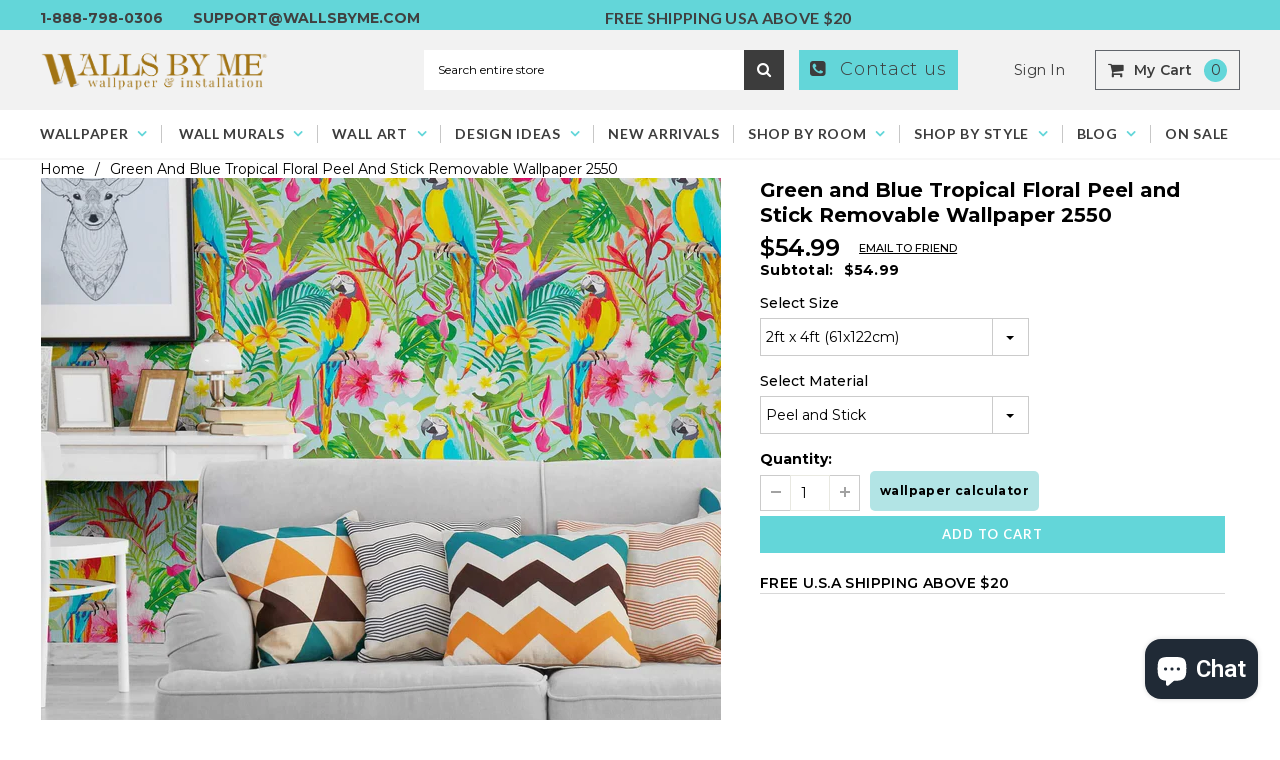

--- FILE ---
content_type: text/html; charset=utf-8
request_url: https://wallsbyme.com/products/floral-161152550
body_size: 62776
content:
<!doctype html>
<!--[if IE 9]> <html class="ie9 no-js" lang="en"> <![endif]-->
<!--[if (gt IE 9)|!(IE)]><!--> <html class="no-js" lang="en"> <!--<![endif]-->
<head>
  <script type="text/worker" id="sweworker">
  onmessage = function (e) {
    postMessage(
      `window.SwiftOptimize=function(){let e,t=!1;const n=["mouseover","keydown","touchmove","touchstart","wheel"];let i=performance.getEntriesByType("navigation");const o={bubbles:!0,cancelable:!0};let a=[];function r(){window.SwiftObserver.disconnect(),i[0].loadEventEnd>0&&void 0!==document.removeEventListeners&&(document.removeEventListeners("DOMContentLoaded"),document.removeEventListeners("load")),n.forEach((function(e){console.log("deactivate SWE action >>",e),window.removeEventListener(e,r,{passive:!0})})),function(){let e=document.querySelectorAll('script[type="text/swescript"]:not([data-swift-pre-init])'),n=[];e.forEach((function(e){n.push((function(t){!function(e,t){var n=document.createElement("script");n.type="text/javascript",n.async=!1,n.id=e.id||"",Object.assign(n.dataset,e.dataset),e.src?(n.onload=t,n.onerror=t,n.src=e.src,a.push({type:"src",url:e.src})):(n.textContent=e.innerText,a.push({type:"context",context:e.innerText}));f(e),document.body.appendChild(n),e.src||t()}(e,t)}))})),s(n,t?l:c)}()}function s(e,t,n){e[n=n||0]?e[n]((function(){s(e,t,n+1)})):t&&t()}function c(){if(i[0].loadEventEnd<=0)return;d("DOMContentLoaded"),d("readystatechange"),d("load");const e=new UIEvent("resize",Object.assign({view:window,detail:!1},o));window.dispatchEvent(e),document.dispatchEvent(e)}function d(e,t){t=t||o;const n=new Event(e,t);window.dispatchEvent(n),document.dispatchEvent(n)}function l(){const e=new CustomEvent("swiftScriptPreInited",{detail:a});document.dispatchEvent(e)}function u(e){throw new URIError("The script"+e.target.src+" didn't load correctly.")}function p(e){const{url:t,content:n="",dataSet:i,id:o,isAsync:a=!1,isDefer:r=!1,isHeader:s=!1}=e;return new Promise(((e,c)=>{let d=document.createElement("script");d.type="text/javascript",a&&(d.async=!0),!a&&r&&(d.defer=r),o&&(d.id=o),i&&"object"==typeof i&&Object.assign(d.dataset,{...i,swiftPreInit:"preinited"}),t?d.src=t:d.textContent=n,d.dataset.swiftPreInit="preinited",d.onload=()=>e(!0),d.onerror=e=>{u(e),c(!0)},s?document.head.append(d):document.body.append(d),t||e(!0)}))}function f(e,t){t?(e.replaceWith(e.cloneNode(!0)),e.remove()):e.parentNode.removeChild(e)}return{getInstance:function(i){return e||(e=function(e){return t=!!e||!1,n.forEach((function(e){console.log("active SWE action >>",e),window.addEventListener(e,r,{passive:!0})})),n}(i)),e},helper:function(){console.table([["SwiftOptimize.getInstance(isUseCustomEvent)","isUseCustomEvent is option params, if not using createAndDispatchPageLoadEvents, just set params is 'true', if using custom event swiftScriptPreInited, document.addEventListener('swiftScriptPreInited', (e)=>console.log(e.detail)) to listen event"],["SwiftOptimize.dispatchEventManual('DOMContentLoaded')","Fired when the document has been completely loaded and parsed, without waiting for stylesheets, images, and subframes to finish loading."],["SwiftOptimize.dispatchEventManual('readystatechange')","The readystatechange event is fired when the readyState attribute of a document has changed. https://developer.mozilla.org/en-US/docs/Web/API/Document/readystatechange_event"],["SwiftOptimize.dispatchEventManual('load')","Fired when the whole page has loaded, including all dependent resources such as stylesheets images."],["SwiftOptimize.dispatchEventaLL()","dispatch events DOMContentLoaded, readystatechange, load"],["SwiftOptimize.loadScript(setup)","Load script manual with argrument setup is object {url, content = '', dataSet, id, isAsync = false, isDefer = false, isHeader = false} "],["SwiftOptimize.loadStyleUrl(url)","Load style from url, return promise"],["SwiftOptimize.preloadImage(url, hasPriority)","preload link image from url, hasPriority just option, set true if need priority high"],["SwiftOptimize.getTrackingDelay()","Tracking delay script"],["SwiftOptimize.removeNodeScript()","clear node Script to support load manual"],["SwiftOptimize.excuteSwiftPreInit()","excute all script have dataset swift"]]),console.log("More detail at https://developer.mozilla.org/en-US/docs/Web/API/Window#events")},dispatchEventManual:d,dispatchEventaLL:c,loadScript:p,loadStyleUrl:function(e){return new Promise(((t,n)=>{let i=document.createElement("link");i.href=e,i.rel="stylesheet",i.onload=()=>t(!0),i.onerror=e=>{u(e),n(!0)},document.head.append(i)}))},preloadImage:function(e,t){return new Promise((()=>{let n=document.createElement("link");n.href=e,n.rel="preload",t&&(n.fetchPriority="high"),n.as="image",n.onerror=e=>{u(e),rej(!0)},document.head.append(n)}))},getTrackingDelay:function(){return a},removeNodeScript:f,excuteSwiftPreInit:async function(){let e=[];return document.querySelectorAll('script[type="text/swescript"][data-swift-pre-init]:not([data-swift-pre-init="preinited"])').forEach((t=>{e.push(t)})),e.length?await async function(e){return await e.reduce((async function(e,t){let n=await e,i="";const o={...t.dataset},a=t.id;return i=t.src?"preinit is "+await p({url:t.src,dataSet:o,id:a,isDefer:!0})+", url >>> "+t.src:"preinit is "+await p({content:t.textContent,dataSet:o,id:a})+", content >>> "+t.textContent,f(t),n.push(i),n}),Promise.resolve([]))}(e):"not found script"}}}(),window.SwiftOptimize.getInstance();`
    );
  };
</script>
<script type="text/javascript">
  var swex = new Worker('data:text/javascript;base64,' + btoa(document.getElementById('sweworker').textContent));
  (swex.onmessage = function (t) {
    var e = document.createElement('script');
    (e.type = 'text/javascript'), (e.textContent = t.data), document.head.appendChild(e);
  }),
    swex.postMessage('init');
</script>
<script type="text/javascript" data-swe="1">
  (function(){
      function delayScriptByType(node, SwiftPreInit){
          node.type = 'text/swescript';
          if(SwiftPreInit) node.dataset.swiftPreInit = SwiftPreInit;
      }

    window.SwiftObserver = new MutationObserver((mutations) => {
           const tagAllow = ['IMG', 'IFRAME'];
           const scriptTypeAllow = ['application/ld+json', 'application/json'];
           mutations.forEach(({ addedNodes }) => {
                addedNodes.forEach((node) => {
                    const isScript =node.nodeType === 1 && node.tagName === 'SCRIPT',
                      isPreInited = isScript ? (!node.dataset.swiftPreInit || node.dataset.swiftPreInit !== 'preinited') : false ;
                    const mainRuleScript = isScript && !scriptTypeAllow.includes(node.type) && isPreInited;
                   if(!mainRuleScript && !tagAllow.includes(node.tagName) ) return;

                   if (mainRuleScript && node.className == 'analytics') delayScriptByType(node);
                   else if (node.innerHTML.includes('asyncLoad')) delayScriptByType(node);
                   else if (node.innerHTML.includes('hotjar')) delayScriptByType(node);
                   else if (node.innerHTML.includes('gtag')) delayScriptByType(node);
                   else if (node.innerHTML.includes('gtm')) delayScriptByType(node);
                   else if (node.src.includes('googlet')) delayScriptByType(node);
                   else if (node.innerHTML.includes('storefront/bars')) delayScriptByType(node);
                   else if (node.src.includes('storefront/bars')) delayScriptByType(node);
                   else if (node.innerHTML.includes('facebook.net')) delayScriptByType(node);
                   else if (node.src.includes('facebook.net')) delayScriptByType(node);

                    else if (node.innerHTML.includes('loox.io')) delayScriptByType(node);
                    else if (node.src.includes('loox.io')) delayScriptByType(node);
                   else if (node.innerHTML.includes('klaviyo')) delayScriptByType(node);
                   else if (node.src.includes('klaviyo')) delayScriptByType(node);
                   else if (node.innerHTML.includes('gstatic')) delayScriptByType(node);
                   else if (node.src.includes('gstatic')) delayScriptByType(node);
                  
                    else if (node.innerHTML.includes('codeblackbelt')) delayScriptByType(node);
                    else if (node.src.includes('codeblackbelt')) delayScriptByType(node);
                   else if (node.innerHTML.includes('instagram')) delayScriptByType(node);
                   else if (node.src.includes('instagram')) delayScriptByType(node);
          
                         else if (node.innerHTML.includes('shopifycloud')) delayScriptByType(node);
                         else if (node.innerHTML.includes('boomerang')) delayScriptByType(node);
                   else if (node.src.includes('boomerang')) delayScriptByType(node);
                   // else if (node.src.includes('shopifycloud')) delayScriptByType(node);
                   else if (node.tagName === 'IMG') {
                       node.loading = 'lazy';
                   }
               });
           });
       });
       const ua = navigator && navigator.userAgent.toString().toLowerCase();
       if (ua.indexOf("chrome") > -1) {
           SwiftObserver.observe(document.documentElement, {
               childList: true,
               subtree: true,
           });
       }
   })();
</script>

<!-- Meta Pixel Code -->
<script>
!function(f,b,e,v,n,t,s)
{if(f.fbq)return;n=f.fbq=function(){n.callMethod?
n.callMethod.apply(n,arguments):n.queue.push(arguments)};
if(!f._fbq)f._fbq=n;n.push=n;n.loaded=!0;n.version='2.0';
n.queue=[];t=b.createElement(e);t.async=!0;
t.src=v;s=b.getElementsByTagName(e)[0];
s.parentNode.insertBefore(t,s)}(window, document,'script',
'https://connect.facebook.net/en_US/fbevents.js');
fbq('init', '1122114451307451');
fbq('track', 'PageView');
</script>
<noscript><img height="1" width="1" style="display:none"
src="https://www.facebook.com/tr?id=1122114451307451&ev=PageView&noscript=1"
/></noscript>
<!-- End Meta Pixel Code -->

  
  
  
  


  <!-- AMPIFY-ME:START -->
  
  <!-- AMPIFY-ME:END -->


  
  <!-- Google Tag Manager -->
  <script>(function(w,d,s,l,i){w[l]=w[l]||[];w[l].push({'gtm.start': new Date().getTime(),event:'gtm.js'});var f=d.getElementsByTagName(s)[0], j=d.createElement(s),dl=l!='dataLayer'?'&l='+l:'';j.async=true;j.src= 'https://www.googletagmanager.com/gtm.js?id='+i+dl;f.parentNode.insertBefore(j,f);
                              })(window,document,'script','dataLayer','GTM-NZKJVSP');</script>

  <!-- End Google Tag Manager -->
  
  <meta name="p:domain_verify" content="e16fb8f297a6cad95eafb21682cae9e4"/>
  
  <meta charset="utf-8">
  <meta http-equiv="X-UA-Compatible" content="IE=edge,chrome=1">
  <meta name="viewport" content="width=device-width,initial-scale=1,maximum-scale=1.0, user-scalable=0">
  <meta name="theme-color" content="">
  <link rel="canonical" href="https://wallsbyme.com/products/floral-161152550">
 
  <meta name="msvalidate.01" content="C95785C3ED6B9C724D1D54F1D8E47CB0" />
  <meta name="p:domain_verify" content="e16fb8f297a6cad95eafb21682cae9e4"/>
  
  
    <link rel="shortcut icon" href="//wallsbyme.com/cdn/shop/files/walls_by_me_marca_32x32.png?v=1614734938" type="image/png">
  

  
  
  
  <title>
    Green and Blue Tropical Floral Wallpaper | Walls By Me
    
    
  </title>
  
  
  
  
  <meta name="description" content="This large scale tropical design illustrates a gorgeous medley of vibrant colors, beautiful birds, and breathtaking imagery. Check more informations!">
  
  

  <!-- Product meta ================================================== -->
  





<meta property="og:site_name" content="Walls By Me ">
<meta property="og:url" content="https://wallsbyme.com/products/floral-161152550">
<meta property="og:title" content="Green and Blue Tropical Floral Peel and Stick Removable Wallpaper 2550">
<meta property="og:type" content="product">
<meta property="og:description" content="This large scale tropical design illustrates a gorgeous medley of vibrant colors, beautiful birds, and breathtaking imagery. Check more informations!">

  <meta property="og:price:amount" content="10.99">
  <meta property="og:price:currency" content="USD">

<meta property="og:image" content="http://wallsbyme.com/cdn/shop/products/floral_161152550_04_ac17bf4c-2d1e-419e-b83d-9c25ab32c211-sw_1200x1200.jpg?v=1611281599"><meta property="og:image" content="http://wallsbyme.com/cdn/shop/products/floral_161152550_01_3d8ac9d7-9302-40f1-9f7c-918c81a5041c-sw_1200x1200.jpg?v=1611281615"><meta property="og:image" content="http://wallsbyme.com/cdn/shop/products/floral_161152550_02_ba45f526-27d8-4f16-871c-76261b0b01eb-sw_1200x1200.jpg?v=1611281626">
<meta property="og:image:secure_url" content="https://wallsbyme.com/cdn/shop/products/floral_161152550_04_ac17bf4c-2d1e-419e-b83d-9c25ab32c211-sw_1200x1200.jpg?v=1611281599"><meta property="og:image:secure_url" content="https://wallsbyme.com/cdn/shop/products/floral_161152550_01_3d8ac9d7-9302-40f1-9f7c-918c81a5041c-sw_1200x1200.jpg?v=1611281615"><meta property="og:image:secure_url" content="https://wallsbyme.com/cdn/shop/products/floral_161152550_02_ba45f526-27d8-4f16-871c-76261b0b01eb-sw_1200x1200.jpg?v=1611281626">


<meta name="twitter:card" content="summary_large_image">
<meta name="twitter:title" content="Green and Blue Tropical Floral Peel and Stick Removable Wallpaper 2550">
<meta name="twitter:description" content="This large scale tropical design illustrates a gorgeous medley of vibrant colors, beautiful birds, and breathtaking imagery. Check more informations!">

  <!-- /snippets/twitter-card.liquid -->





  <meta name="twitter:card" content="product">
  <meta name="twitter:title" content="Green and Blue Tropical Floral Peel and Stick Removable Wallpaper 2550">
  <meta name="twitter:description" content="Tropical Birds Removable Wallpaper
  Give your interior an exotic presence with this botanical wallpaper design. This large scale tropical design illustrates a gorgeous medley of vibrant colors, beautiful birds, and breath-taking imagery. This memorizing print possesses an organic, watercolor effect, issuing a sense of realism that naturally shapes your décor. Check out our blog page to see why removable wallpaper might be the right choice for your home project.">
  <meta name="twitter:image" content="https://wallsbyme.com/cdn/shop/products/floral_161152550_04_ac17bf4c-2d1e-419e-b83d-9c25ab32c211-sw_medium.jpg?v=1611281599">
  <meta name="twitter:image:width" content="240">
  <meta name="twitter:image:height" content="240">
  <meta name="twitter:label1" content="Price">
  <meta name="twitter:data1" content="From $10.99 USD">
  
  <meta name="twitter:label2" content="Brand">
  <meta name="twitter:data2" content="Walls By Me">
  



  
   <!-- fonts -->
  

<script type="text/javascript">
  WebFontConfig = {
    google: { families: [       
      
      	
      	
      	'Roboto:100,200,300,400,500,600,700,800,900'
      	
      
      	
      	
      	,'Montserrat:100,200,300,400,500,600,700,800,900'
      	
      
      	
      	
      	,'Roboto Condensed:100,200,300,400,500,600,700,800,900'
      	
      
      	
      	
      	,'Raleway:100,200,300,400,500,600,700,800,900'
      	
      
      	
      	
      	,'Tinos:100,200,300,400,500,600,700,800,900'
      	
      
      	
      	
      	,'Arial:100,200,300,400,500,600,700,800,900'
      	
      
      	
      	
      	,'Arimo:100,200,300,400,500,600,700,800,900'
      	
      
      	
      	
      	,'Poppins:100,200,300,400,500,600,700,800,900'
      	
      
      	
      	
      	,'Oswald:100,200,300,400,500,600,700,800,900'
      	
      
      
    ] }
  };
  (function() {
    var wf = document.createElement('script');
    wf.src = ('https:' == document.location.protocol ? 'https' : 'http') +
      '://ajax.googleapis.com/ajax/libs/webfont/1/webfont.js';
    wf.type = 'text/javascript';
    wf.async = 'true';
    var s = document.getElementsByTagName('script')[0];
    s.parentNode.insertBefore(wf, s);
  })(); 
</script>
  
  <!-- Styles -->
  <link href="//wallsbyme.com/cdn/shop/t/91/assets/bootstrap.min.css?v=137370887646149288841729875480" rel="stylesheet" type="text/css" media="all" />
<!-- Theme base and media queries -->

<link href="//wallsbyme.com/cdn/shop/t/91/assets/component.css?v=14563422295880777481729875497" rel="stylesheet" type="text/css" media="all" />
<link href="//wallsbyme.com/cdn/shop/t/91/assets/theme-styles.css?v=181643440626309805011733784262" rel="stylesheet" type="text/css" media="all" />
<link href="//wallsbyme.com/cdn/shop/t/91/assets/theme-styles-responsive.css?v=93404097482553884931733784262" rel="stylesheet" type="text/css" media="all" />


<style>
.lang-block .selectize-control div[data-value~="1"] {background: url(//wallsbyme.com/cdn/shop/t/91/assets/i-lang-1.png?v=170596593875287525321729875506) no-repeat;}        
.lang-block .selectize-control div[data-value~="2"] {background: url(//wallsbyme.com/cdn/shop/t/91/assets/i-lang-2.png?v=5513001617867467761729875506) no-repeat;}        
</style>
  
  <!-- Scripts -->
  <script src="//ajax.googleapis.com/ajax/libs/jquery/1.11.0/jquery.min.js" type="text/javascript"></script>

<link rel="stylesheet" type="text/css" href="//cdn.jsdelivr.net/jquery.slick/1.6.0/slick.css"/>
<script type="text/javascript" src="//cdn.jsdelivr.net/jquery.slick/1.6.0/slick.min.js"></script>
	
<script>
  window.ajax_cart = true;
  window.money_format = "${{amount}} USD";
  window.shop_currency = "USD";
  window.show_multiple_currencies = false;
  window.loading_url = "//wallsbyme.com/cdn/shop/t/91/assets/loading.gif?v=50837312686733260831729875527"; 
  window.product_image_resize = true;
  window.file_url = "//wallsbyme.com/cdn/shop/files/?59511";
  window.asset_url = "//wallsbyme.com/cdn/shop/t/91/assets/soldout.png?v=171955368062990166251729875549";
  window.image_swap ="true";
  window.images_size = {
    is_crop: false,
    ratio_width : 1,
    ratio_height : 1.35,
  };
  window.inventory_text = {
    in_stock: "In stock",
    many_in_stock: "Many in stock",
    out_of_stock: "Out of stock",
    add_to_cart: "Add to Cart",
    sold_out: "Sold Out",
    unavailable: "Unavailable",
    sale: "Sale",
  };
  window.side_bar = {
    show_sidebar: "Show Sidebar",
    hide_sidebar: "Hide Sidebar"
  };
          
  window.multi_lang = false;
 
</script>



  <!-- Header hook for plugins ================================================== -->
  <script>window.performance && window.performance.mark && window.performance.mark('shopify.content_for_header.start');</script><meta id="shopify-digital-wallet" name="shopify-digital-wallet" content="/5469437986/digital_wallets/dialog">
<meta name="shopify-checkout-api-token" content="f99c9198d9feb01cb178b02a43ac3b7e">
<meta id="in-context-paypal-metadata" data-shop-id="5469437986" data-venmo-supported="false" data-environment="production" data-locale="en_US" data-paypal-v4="true" data-currency="USD">
<link rel="alternate" type="application/json+oembed" href="https://wallsbyme.com/products/floral-161152550.oembed">
<script async="async" src="/checkouts/internal/preloads.js?locale=en-US"></script>
<link rel="preconnect" href="https://shop.app" crossorigin="anonymous">
<script async="async" src="https://shop.app/checkouts/internal/preloads.js?locale=en-US&shop_id=5469437986" crossorigin="anonymous"></script>
<script id="apple-pay-shop-capabilities" type="application/json">{"shopId":5469437986,"countryCode":"US","currencyCode":"USD","merchantCapabilities":["supports3DS"],"merchantId":"gid:\/\/shopify\/Shop\/5469437986","merchantName":"Walls By Me ","requiredBillingContactFields":["postalAddress","email","phone"],"requiredShippingContactFields":["postalAddress","email","phone"],"shippingType":"shipping","supportedNetworks":["visa","masterCard","amex","discover","elo","jcb"],"total":{"type":"pending","label":"Walls By Me ","amount":"1.00"},"shopifyPaymentsEnabled":true,"supportsSubscriptions":true}</script>
<script id="shopify-features" type="application/json">{"accessToken":"f99c9198d9feb01cb178b02a43ac3b7e","betas":["rich-media-storefront-analytics"],"domain":"wallsbyme.com","predictiveSearch":true,"shopId":5469437986,"locale":"en"}</script>
<script>var Shopify = Shopify || {};
Shopify.shop = "walls-by-me.myshopify.com";
Shopify.locale = "en";
Shopify.currency = {"active":"USD","rate":"1.0"};
Shopify.country = "US";
Shopify.theme = {"name":"Apollo","id":172807291201,"schema_name":null,"schema_version":null,"theme_store_id":null,"role":"main"};
Shopify.theme.handle = "null";
Shopify.theme.style = {"id":null,"handle":null};
Shopify.cdnHost = "wallsbyme.com/cdn";
Shopify.routes = Shopify.routes || {};
Shopify.routes.root = "/";</script>
<script type="module">!function(o){(o.Shopify=o.Shopify||{}).modules=!0}(window);</script>
<script>!function(o){function n(){var o=[];function n(){o.push(Array.prototype.slice.apply(arguments))}return n.q=o,n}var t=o.Shopify=o.Shopify||{};t.loadFeatures=n(),t.autoloadFeatures=n()}(window);</script>
<script>
  window.ShopifyPay = window.ShopifyPay || {};
  window.ShopifyPay.apiHost = "shop.app\/pay";
  window.ShopifyPay.redirectState = null;
</script>
<script id="shop-js-analytics" type="application/json">{"pageType":"product"}</script>
<script defer="defer" async type="module" src="//wallsbyme.com/cdn/shopifycloud/shop-js/modules/v2/client.init-shop-cart-sync_IZsNAliE.en.esm.js"></script>
<script defer="defer" async type="module" src="//wallsbyme.com/cdn/shopifycloud/shop-js/modules/v2/chunk.common_0OUaOowp.esm.js"></script>
<script type="module">
  await import("//wallsbyme.com/cdn/shopifycloud/shop-js/modules/v2/client.init-shop-cart-sync_IZsNAliE.en.esm.js");
await import("//wallsbyme.com/cdn/shopifycloud/shop-js/modules/v2/chunk.common_0OUaOowp.esm.js");

  window.Shopify.SignInWithShop?.initShopCartSync?.({"fedCMEnabled":true,"windoidEnabled":true});

</script>
<script>
  window.Shopify = window.Shopify || {};
  if (!window.Shopify.featureAssets) window.Shopify.featureAssets = {};
  window.Shopify.featureAssets['shop-js'] = {"shop-cart-sync":["modules/v2/client.shop-cart-sync_DLOhI_0X.en.esm.js","modules/v2/chunk.common_0OUaOowp.esm.js"],"init-fed-cm":["modules/v2/client.init-fed-cm_C6YtU0w6.en.esm.js","modules/v2/chunk.common_0OUaOowp.esm.js"],"shop-button":["modules/v2/client.shop-button_BCMx7GTG.en.esm.js","modules/v2/chunk.common_0OUaOowp.esm.js"],"shop-cash-offers":["modules/v2/client.shop-cash-offers_BT26qb5j.en.esm.js","modules/v2/chunk.common_0OUaOowp.esm.js","modules/v2/chunk.modal_CGo_dVj3.esm.js"],"init-windoid":["modules/v2/client.init-windoid_B9PkRMql.en.esm.js","modules/v2/chunk.common_0OUaOowp.esm.js"],"init-shop-email-lookup-coordinator":["modules/v2/client.init-shop-email-lookup-coordinator_DZkqjsbU.en.esm.js","modules/v2/chunk.common_0OUaOowp.esm.js"],"shop-toast-manager":["modules/v2/client.shop-toast-manager_Di2EnuM7.en.esm.js","modules/v2/chunk.common_0OUaOowp.esm.js"],"shop-login-button":["modules/v2/client.shop-login-button_BtqW_SIO.en.esm.js","modules/v2/chunk.common_0OUaOowp.esm.js","modules/v2/chunk.modal_CGo_dVj3.esm.js"],"avatar":["modules/v2/client.avatar_BTnouDA3.en.esm.js"],"pay-button":["modules/v2/client.pay-button_CWa-C9R1.en.esm.js","modules/v2/chunk.common_0OUaOowp.esm.js"],"init-shop-cart-sync":["modules/v2/client.init-shop-cart-sync_IZsNAliE.en.esm.js","modules/v2/chunk.common_0OUaOowp.esm.js"],"init-customer-accounts":["modules/v2/client.init-customer-accounts_DenGwJTU.en.esm.js","modules/v2/client.shop-login-button_BtqW_SIO.en.esm.js","modules/v2/chunk.common_0OUaOowp.esm.js","modules/v2/chunk.modal_CGo_dVj3.esm.js"],"init-shop-for-new-customer-accounts":["modules/v2/client.init-shop-for-new-customer-accounts_JdHXxpS9.en.esm.js","modules/v2/client.shop-login-button_BtqW_SIO.en.esm.js","modules/v2/chunk.common_0OUaOowp.esm.js","modules/v2/chunk.modal_CGo_dVj3.esm.js"],"init-customer-accounts-sign-up":["modules/v2/client.init-customer-accounts-sign-up_D6__K_p8.en.esm.js","modules/v2/client.shop-login-button_BtqW_SIO.en.esm.js","modules/v2/chunk.common_0OUaOowp.esm.js","modules/v2/chunk.modal_CGo_dVj3.esm.js"],"checkout-modal":["modules/v2/client.checkout-modal_C_ZQDY6s.en.esm.js","modules/v2/chunk.common_0OUaOowp.esm.js","modules/v2/chunk.modal_CGo_dVj3.esm.js"],"shop-follow-button":["modules/v2/client.shop-follow-button_XetIsj8l.en.esm.js","modules/v2/chunk.common_0OUaOowp.esm.js","modules/v2/chunk.modal_CGo_dVj3.esm.js"],"lead-capture":["modules/v2/client.lead-capture_DvA72MRN.en.esm.js","modules/v2/chunk.common_0OUaOowp.esm.js","modules/v2/chunk.modal_CGo_dVj3.esm.js"],"shop-login":["modules/v2/client.shop-login_ClXNxyh6.en.esm.js","modules/v2/chunk.common_0OUaOowp.esm.js","modules/v2/chunk.modal_CGo_dVj3.esm.js"],"payment-terms":["modules/v2/client.payment-terms_CNlwjfZz.en.esm.js","modules/v2/chunk.common_0OUaOowp.esm.js","modules/v2/chunk.modal_CGo_dVj3.esm.js"]};
</script>
<script>(function() {
  var isLoaded = false;
  function asyncLoad() {
    if (isLoaded) return;
    isLoaded = true;
    var urls = ["https:\/\/api.omegatheme.com\/related-videos\/related-videos.js?shop=walls-by-me.myshopify.com","https:\/\/loox.io\/widget\/Vk-tmOvHfK\/loox.1597798664800.js?shop=walls-by-me.myshopify.com","\/\/cdn.shopify.com\/s\/files\/1\/0257\/0108\/9360\/t\/85\/assets\/usf-license.js?shop=walls-by-me.myshopify.com","https:\/\/swymv3starter-01.azureedge.net\/code\/swym-shopify.js?shop=walls-by-me.myshopify.com","https:\/\/cdn.nfcube.com\/instafeed-9cee2f752aa73253d0305c2c6d9d6110.js?shop=walls-by-me.myshopify.com","https:\/\/cdnbspa.spicegems.com\/js\/serve\/shop\/walls-by-me.myshopify.com\/index_a6549915e377b3e47ed395a5acdef6363c6949f9.js?v=infytonow814\u0026shop=walls-by-me.myshopify.com"];
    for (var i = 0; i < urls.length; i++) {
      var s = document.createElement('script');
      s.type = 'text/javascript';
      s.async = true;
      s.src = urls[i];
      var x = document.getElementsByTagName('script')[0];
      x.parentNode.insertBefore(s, x);
    }
  };
  if(window.attachEvent) {
    window.attachEvent('onload', asyncLoad);
  } else {
    window.addEventListener('load', asyncLoad, false);
  }
})();</script>
<script id="__st">var __st={"a":5469437986,"offset":-18000,"reqid":"17046e57-7b6f-4d1b-a7c5-1a830b951165-1768559489","pageurl":"wallsbyme.com\/products\/floral-161152550","u":"cad87bc01847","p":"product","rtyp":"product","rid":1855148228642};</script>
<script>window.ShopifyPaypalV4VisibilityTracking = true;</script>
<script id="captcha-bootstrap">!function(){'use strict';const t='contact',e='account',n='new_comment',o=[[t,t],['blogs',n],['comments',n],[t,'customer']],c=[[e,'customer_login'],[e,'guest_login'],[e,'recover_customer_password'],[e,'create_customer']],r=t=>t.map((([t,e])=>`form[action*='/${t}']:not([data-nocaptcha='true']) input[name='form_type'][value='${e}']`)).join(','),a=t=>()=>t?[...document.querySelectorAll(t)].map((t=>t.form)):[];function s(){const t=[...o],e=r(t);return a(e)}const i='password',u='form_key',d=['recaptcha-v3-token','g-recaptcha-response','h-captcha-response',i],f=()=>{try{return window.sessionStorage}catch{return}},m='__shopify_v',_=t=>t.elements[u];function p(t,e,n=!1){try{const o=window.sessionStorage,c=JSON.parse(o.getItem(e)),{data:r}=function(t){const{data:e,action:n}=t;return t[m]||n?{data:e,action:n}:{data:t,action:n}}(c);for(const[e,n]of Object.entries(r))t.elements[e]&&(t.elements[e].value=n);n&&o.removeItem(e)}catch(o){console.error('form repopulation failed',{error:o})}}const l='form_type',E='cptcha';function T(t){t.dataset[E]=!0}const w=window,h=w.document,L='Shopify',v='ce_forms',y='captcha';let A=!1;((t,e)=>{const n=(g='f06e6c50-85a8-45c8-87d0-21a2b65856fe',I='https://cdn.shopify.com/shopifycloud/storefront-forms-hcaptcha/ce_storefront_forms_captcha_hcaptcha.v1.5.2.iife.js',D={infoText:'Protected by hCaptcha',privacyText:'Privacy',termsText:'Terms'},(t,e,n)=>{const o=w[L][v],c=o.bindForm;if(c)return c(t,g,e,D).then(n);var r;o.q.push([[t,g,e,D],n]),r=I,A||(h.body.append(Object.assign(h.createElement('script'),{id:'captcha-provider',async:!0,src:r})),A=!0)});var g,I,D;w[L]=w[L]||{},w[L][v]=w[L][v]||{},w[L][v].q=[],w[L][y]=w[L][y]||{},w[L][y].protect=function(t,e){n(t,void 0,e),T(t)},Object.freeze(w[L][y]),function(t,e,n,w,h,L){const[v,y,A,g]=function(t,e,n){const i=e?o:[],u=t?c:[],d=[...i,...u],f=r(d),m=r(i),_=r(d.filter((([t,e])=>n.includes(e))));return[a(f),a(m),a(_),s()]}(w,h,L),I=t=>{const e=t.target;return e instanceof HTMLFormElement?e:e&&e.form},D=t=>v().includes(t);t.addEventListener('submit',(t=>{const e=I(t);if(!e)return;const n=D(e)&&!e.dataset.hcaptchaBound&&!e.dataset.recaptchaBound,o=_(e),c=g().includes(e)&&(!o||!o.value);(n||c)&&t.preventDefault(),c&&!n&&(function(t){try{if(!f())return;!function(t){const e=f();if(!e)return;const n=_(t);if(!n)return;const o=n.value;o&&e.removeItem(o)}(t);const e=Array.from(Array(32),(()=>Math.random().toString(36)[2])).join('');!function(t,e){_(t)||t.append(Object.assign(document.createElement('input'),{type:'hidden',name:u})),t.elements[u].value=e}(t,e),function(t,e){const n=f();if(!n)return;const o=[...t.querySelectorAll(`input[type='${i}']`)].map((({name:t})=>t)),c=[...d,...o],r={};for(const[a,s]of new FormData(t).entries())c.includes(a)||(r[a]=s);n.setItem(e,JSON.stringify({[m]:1,action:t.action,data:r}))}(t,e)}catch(e){console.error('failed to persist form',e)}}(e),e.submit())}));const S=(t,e)=>{t&&!t.dataset[E]&&(n(t,e.some((e=>e===t))),T(t))};for(const o of['focusin','change'])t.addEventListener(o,(t=>{const e=I(t);D(e)&&S(e,y())}));const B=e.get('form_key'),M=e.get(l),P=B&&M;t.addEventListener('DOMContentLoaded',(()=>{const t=y();if(P)for(const e of t)e.elements[l].value===M&&p(e,B);[...new Set([...A(),...v().filter((t=>'true'===t.dataset.shopifyCaptcha))])].forEach((e=>S(e,t)))}))}(h,new URLSearchParams(w.location.search),n,t,e,['guest_login'])})(!0,!0)}();</script>
<script integrity="sha256-4kQ18oKyAcykRKYeNunJcIwy7WH5gtpwJnB7kiuLZ1E=" data-source-attribution="shopify.loadfeatures" defer="defer" src="//wallsbyme.com/cdn/shopifycloud/storefront/assets/storefront/load_feature-a0a9edcb.js" crossorigin="anonymous"></script>
<script crossorigin="anonymous" defer="defer" src="//wallsbyme.com/cdn/shopifycloud/storefront/assets/shopify_pay/storefront-65b4c6d7.js?v=20250812"></script>
<script data-source-attribution="shopify.dynamic_checkout.dynamic.init">var Shopify=Shopify||{};Shopify.PaymentButton=Shopify.PaymentButton||{isStorefrontPortableWallets:!0,init:function(){window.Shopify.PaymentButton.init=function(){};var t=document.createElement("script");t.src="https://wallsbyme.com/cdn/shopifycloud/portable-wallets/latest/portable-wallets.en.js",t.type="module",document.head.appendChild(t)}};
</script>
<script data-source-attribution="shopify.dynamic_checkout.buyer_consent">
  function portableWalletsHideBuyerConsent(e){var t=document.getElementById("shopify-buyer-consent"),n=document.getElementById("shopify-subscription-policy-button");t&&n&&(t.classList.add("hidden"),t.setAttribute("aria-hidden","true"),n.removeEventListener("click",e))}function portableWalletsShowBuyerConsent(e){var t=document.getElementById("shopify-buyer-consent"),n=document.getElementById("shopify-subscription-policy-button");t&&n&&(t.classList.remove("hidden"),t.removeAttribute("aria-hidden"),n.addEventListener("click",e))}window.Shopify?.PaymentButton&&(window.Shopify.PaymentButton.hideBuyerConsent=portableWalletsHideBuyerConsent,window.Shopify.PaymentButton.showBuyerConsent=portableWalletsShowBuyerConsent);
</script>
<script data-source-attribution="shopify.dynamic_checkout.cart.bootstrap">document.addEventListener("DOMContentLoaded",(function(){function t(){return document.querySelector("shopify-accelerated-checkout-cart, shopify-accelerated-checkout")}if(t())Shopify.PaymentButton.init();else{new MutationObserver((function(e,n){t()&&(Shopify.PaymentButton.init(),n.disconnect())})).observe(document.body,{childList:!0,subtree:!0})}}));
</script>
<link id="shopify-accelerated-checkout-styles" rel="stylesheet" media="screen" href="https://wallsbyme.com/cdn/shopifycloud/portable-wallets/latest/accelerated-checkout-backwards-compat.css" crossorigin="anonymous">
<style id="shopify-accelerated-checkout-cart">
        #shopify-buyer-consent {
  margin-top: 1em;
  display: inline-block;
  width: 100%;
}

#shopify-buyer-consent.hidden {
  display: none;
}

#shopify-subscription-policy-button {
  background: none;
  border: none;
  padding: 0;
  text-decoration: underline;
  font-size: inherit;
  cursor: pointer;
}

#shopify-subscription-policy-button::before {
  box-shadow: none;
}

      </style>

<script>window.performance && window.performance.mark && window.performance.mark('shopify.content_for_header.end');</script>

  <!-- OrderLogic checkout restrictions ========================================= -->
  <script>
DEBUG_KEY = "__olDebug";

if (typeof olCreateCookie == 'undefined') {
    var olCreateCookie = function (name, value, days) {
        if (days) {
            var date = new Date();
            date.setTime(date.getTime() + (days * 24 * 60 * 60 * 1000));
            var expires = "; expires=" + date.toGMTString();
        }
        else var expires = "";
        document.cookie = name + "=" + JSON.stringify(value) + expires + "; path=/";
    };
}

if (typeof olReadCookie == 'undefined') {
    var olReadCookie = function (name) {
        var nameEQ = name + "=";
        var ca = document.cookie.split(';');
        // the cookie is being created, there is a problem with the following logic matching the name
        for (var i = 0; i < ca.length; i++) {
            var c = ca[i];
            while (c.charAt(0) == ' ') c = c.substring(1, c.length);
            if (c.indexOf(nameEQ) == 0) return JSON.parse(c.substring(nameEQ.length, c.length));
        }
        return;
    };
}

if (typeof getOlCacheBuster == 'undefined') {
    var getOlCacheBuster = function() {
        if ( typeof getOlCacheBuster.olCacheBuster == 'undefined') {
            scriptsArray = Array.prototype.slice.call(document.getElementsByTagName("script"));
            scriptsArray = scriptsArray.concat(Array.prototype.slice.call(document.getElementsByTagName("noscript")));
            for (var i=0; i<scriptsArray.length; i++) {
                cacheBusterArray = scriptsArray[i].innerHTML.match(/orderlogicapp.com\\\/embedded_js\\\/production_base.js\?(\d+)/);
                if (cacheBusterArray == null) {
                    cacheBusterString = scriptsArray[i].getAttribute('src');
                    if (cacheBusterString != null) {
                        cacheBusterArray = cacheBusterString.match(/orderlogicapp.com\/embedded_js\/production_base.js\?(\d+)/);
                    }
                }
                if (cacheBusterArray != null) {
                    getOlCacheBuster.olCacheBuster = cacheBusterArray[1];
                    break;
                }
            }
        }
        return getOlCacheBuster.olCacheBuster;
    }
}

if (typeof ol_hostname == 'undefined') {
    var ol_hostname = 'www.orderlogicapp.com';
    var ol_debug = olReadCookie(DEBUG_KEY);
    if (window.location.search.replace("?", "").substring(0, 7) == 'olDebug') {
        ol_debug = window.location.search.replace("?olDebug=", "");
        if (ol_debug == 'false') ol_debug = false;
        olCreateCookie(DEBUG_KEY, ol_debug, null);
    }
}

var ol_cachebuster = getOlCacheBuster();
if (( typeof ol_cachebuster != 'undefined') || (ol_debug)) {
    if (typeof ol_script == 'undefined') {
        var ol_script = document.createElement('script');
        ol_script.type = 'text/javascript';
        ol_script.async = true;
        ol_script.src = "https://" + (ol_debug ? 'dev.orderlogicapp.com' : ol_hostname) + "/embedded_js/store.js?" + ol_cachebuster;
        document.head.appendChild(ol_script);
    }
}



olProductData = { 
}
</script>
  
  
  <meta name="robots" content="index,follow" />  
  
  <!-- Global site tag (gtag.js) - Google Ads: 816172854 --> 
  
  <script async src="https://www.googletagmanager.com/gtag/js?id=AW-816172854"></script>
  <script>
    window.dataLayer = window.dataLayer || [];
    function gtag(){dataLayer.push(arguments);}
    gtag('js', new Date());

    gtag('config', 'AW-816172854');
  </script>
  <script>
    gtag('event', 'page_view', {
      'send_to': 'AW-816172854',
      'ecomm_pagetype': 'product',
      
      'ecomm_prodid': 'shopify_US_1855148228642_49205850571073',
      
      'ecomm_totalvalue': 10.99
    });
  </script>
  

  <!--[if lt IE 9]>
  <script src="//html5shiv.googlecode.com/svn/trunk/html5.js" type="text/javascript"></script>
  <![endif]-->

  
  

  <link href="https://fonts.googleapis.com/css?family=Lato:400,700" rel="stylesheet">
  <script src="//wallsbyme.com/cdn/shop/t/91/assets/jquery.fancybox.pack.js?v=15956174775399130241729875517" type="text/javascript"></script>
 

<script>window.__pagefly_analytics_settings__={"acceptTracking":false};</script>
 
	<script>var loox_global_hash = '1765196304857';</script><script>var loox_pop_active = true;var loox_pop_display = {"home_page":true,"product_page":true,"cart_page":true,"other_pages":true};</script><script>var loox_floating_widget = {"active":true,"rtl":false,"position":"right","button_text":"Reviews","button_bg_color":"333333","button_text_color":"FFFFFF","display_on_home_page":true,"display_on_product_page":true,"display_on_cart_page":true,"display_on_other_pages":true,"hide_on_mobile":true,"orientation":"default"};
</script><style>.loox-reviews-default { max-width: 1200px; margin: 0 auto; }.loox-rating .loox-icon { color:#f0dd0e; }
:root { --lxs-rating-icon-color: #f0dd0e; }</style>



<!---------------------------Organization Schema  ---------------->

<!--- Lazy Load Library --->
<script src="//wallsbyme.com/cdn/shop/t/91/assets/lazysizes.js?v=97988642158537476621729875524" type="text/javascript"></script>

 

 
<script>
    
    
    
    
    var gsf_conversion_data = {page_type : 'product', event : 'view_item', data : {product_data : [{variant_id : 49205850571073, product_id : 1855148228642, name : "Green and Blue Tropical Floral Peel and Stick Removable Wallpaper 2550", price : "54.99", currency : "USD", sku : "FLO_161152550_S2X4FT", brand : "Walls By Me", variant : "2ft x 4ft (61x122cm) / Peel and Stick", category : "Peel and Stick, Non-Pasted", quantity : "500" }], total_price : "54.99", shop_currency : "USD"}};
    
</script>
<link href="//wallsbyme.com/cdn/shop/t/91/assets/custom-fields.css?v=92514896015851490741729875498" rel="stylesheet" type="text/css" media="all" />
<script src="//wallsbyme.com/cdn/shop/t/91/assets/custom-fields-widgets.js?v=139276942021613749621729875498" defer="defer"></script>


<!-- BEGIN app block: shopify://apps/klaviyo-email-marketing-sms/blocks/klaviyo-onsite-embed/2632fe16-c075-4321-a88b-50b567f42507 -->












  <script async src="https://static.klaviyo.com/onsite/js/UhByuz/klaviyo.js?company_id=UhByuz"></script>
  <script>!function(){if(!window.klaviyo){window._klOnsite=window._klOnsite||[];try{window.klaviyo=new Proxy({},{get:function(n,i){return"push"===i?function(){var n;(n=window._klOnsite).push.apply(n,arguments)}:function(){for(var n=arguments.length,o=new Array(n),w=0;w<n;w++)o[w]=arguments[w];var t="function"==typeof o[o.length-1]?o.pop():void 0,e=new Promise((function(n){window._klOnsite.push([i].concat(o,[function(i){t&&t(i),n(i)}]))}));return e}}})}catch(n){window.klaviyo=window.klaviyo||[],window.klaviyo.push=function(){var n;(n=window._klOnsite).push.apply(n,arguments)}}}}();</script>

  
    <script id="viewed_product">
      if (item == null) {
        var _learnq = _learnq || [];

        var MetafieldReviews = null
        var MetafieldYotpoRating = null
        var MetafieldYotpoCount = null
        var MetafieldLooxRating = null
        var MetafieldLooxCount = null
        var okendoProduct = null
        var okendoProductReviewCount = null
        var okendoProductReviewAverageValue = null
        try {
          // The following fields are used for Customer Hub recently viewed in order to add reviews.
          // This information is not part of __kla_viewed. Instead, it is part of __kla_viewed_reviewed_items
          MetafieldReviews = {};
          MetafieldYotpoRating = null
          MetafieldYotpoCount = null
          MetafieldLooxRating = "4.8"
          MetafieldLooxCount = 6

          okendoProduct = null
          // If the okendo metafield is not legacy, it will error, which then requires the new json formatted data
          if (okendoProduct && 'error' in okendoProduct) {
            okendoProduct = null
          }
          okendoProductReviewCount = okendoProduct ? okendoProduct.reviewCount : null
          okendoProductReviewAverageValue = okendoProduct ? okendoProduct.reviewAverageValue : null
        } catch (error) {
          console.error('Error in Klaviyo onsite reviews tracking:', error);
        }

        var item = {
          Name: "Green and Blue Tropical Floral Peel and Stick Removable Wallpaper 2550",
          ProductID: 1855148228642,
          Categories: ["Animals Wallpaper","Bird Wallpaper","Blue","Blue Wallpaper","Floral Wallpaper","Green Wallpaper","Home page","Living Room","Palm Tree Wallpaper","Red Wallpaper","Removable Wallpaper","Shop By Room","Shop By Style"],
          ImageURL: "https://wallsbyme.com/cdn/shop/products/floral_161152550_04_ac17bf4c-2d1e-419e-b83d-9c25ab32c211-sw_grande.jpg?v=1611281599",
          URL: "https://wallsbyme.com/products/floral-161152550",
          Brand: "Walls By Me",
          Price: "$10.99",
          Value: "10.99",
          CompareAtPrice: "$113.29"
        };
        _learnq.push(['track', 'Viewed Product', item]);
        _learnq.push(['trackViewedItem', {
          Title: item.Name,
          ItemId: item.ProductID,
          Categories: item.Categories,
          ImageUrl: item.ImageURL,
          Url: item.URL,
          Metadata: {
            Brand: item.Brand,
            Price: item.Price,
            Value: item.Value,
            CompareAtPrice: item.CompareAtPrice
          },
          metafields:{
            reviews: MetafieldReviews,
            yotpo:{
              rating: MetafieldYotpoRating,
              count: MetafieldYotpoCount,
            },
            loox:{
              rating: MetafieldLooxRating,
              count: MetafieldLooxCount,
            },
            okendo: {
              rating: okendoProductReviewAverageValue,
              count: okendoProductReviewCount,
            }
          }
        }]);
      }
    </script>
  




  <script>
    window.klaviyoReviewsProductDesignMode = false
  </script>







<!-- END app block --><!-- BEGIN app block: shopify://apps/also-bought/blocks/app-embed-block/b94b27b4-738d-4d92-9e60-43c22d1da3f2 --><script>
    window.codeblackbelt = window.codeblackbelt || {};
    window.codeblackbelt.shop = window.codeblackbelt.shop || 'walls-by-me.myshopify.com';
    
        window.codeblackbelt.productId = 1855148228642;</script><script src="//cdn.codeblackbelt.com/widgets/also-bought/main.min.js?version=2026011605-0500" async></script>
<!-- END app block --><!-- BEGIN app block: shopify://apps/powerful-form-builder/blocks/app-embed/e4bcb1eb-35b2-42e6-bc37-bfe0e1542c9d --><script type="text/javascript" hs-ignore data-cookieconsent="ignore">
  var Globo = Globo || {};
  var globoFormbuilderRecaptchaInit = function(){};
  var globoFormbuilderHcaptchaInit = function(){};
  window.Globo.FormBuilder = window.Globo.FormBuilder || {};
  window.Globo.FormBuilder.shop = {"configuration":{"money_format":"${{amount}}"},"pricing":{"features":{"bulkOrderForm":true,"cartForm":true,"fileUpload":250,"removeCopyright":true,"restrictedEmailDomains":true}},"settings":{"copyright":"Powered by <a href=\"https://globosoftware.net\" target=\"_blank\">Globo</a> <a href=\"https://apps.shopify.com/form-builder-contact-form\" target=\"_blank\">Contact Form</a>","hideWaterMark":false,"reCaptcha":{"recaptchaType":"v2","siteKey":false,"languageCode":"en"},"hCaptcha":{"siteKey":false},"scrollTop":false,"customCssCode":"","customCssEnabled":false,"additionalColumns":[]},"encryption_form_id":1,"url":"https://app.powerfulform.com/","CDN_URL":"https://dxo9oalx9qc1s.cloudfront.net"};

  if(window.Globo.FormBuilder.shop.settings.customCssEnabled && window.Globo.FormBuilder.shop.settings.customCssCode){
    const customStyle = document.createElement('style');
    customStyle.type = 'text/css';
    customStyle.innerHTML = window.Globo.FormBuilder.shop.settings.customCssCode;
    document.head.appendChild(customStyle);
  }

  window.Globo.FormBuilder.forms = [];
    
      
      
      
      window.Globo.FormBuilder.forms[13078] = {"13078":{"elements":[{"id":"group-1","type":"group","label":"Page 1","description":"","elements":[{"id":"name-1","type":"name","label":"First Name","placeholder":"","description":"","limitCharacters":false,"characters":100,"hideLabel":false,"keepPositionLabel":false,"columnWidth":50,"required":true},{"id":"name-2","type":"name","label":"Last Name","placeholder":"","description":"","limitCharacters":false,"characters":100,"hideLabel":false,"keepPositionLabel":false,"columnWidth":50,"required":true,"conditionalField":false},{"id":"email-1","type":"email","label":"Email","placeholder":"","description":"","limitCharacters":false,"characters":100,"hideLabel":false,"keepPositionLabel":false,"columnWidth":50,"required":true,"conditionalField":false},{"id":"text-6","type":"text","label":{"en":"Title"},"placeholder":"","description":"","limitCharacters":false,"characters":100,"hideLabel":false,"keepPositionLabel":false,"columnWidth":50,"displayType":"show","displayDisjunctive":false,"conditionalField":false,"required":true},{"id":"text-1","type":"text","label":{"en":"Business Name "},"placeholder":"","description":"","limitCharacters":false,"characters":100,"hideLabel":false,"keepPositionLabel":false,"columnWidth":100,"displayType":"show","displayDisjunctive":false,"conditionalField":false,"required":true},{"id":"text-2","type":"text","label":{"en":"Business Address"},"placeholder":"","description":"","limitCharacters":false,"characters":100,"hideLabel":false,"keepPositionLabel":false,"columnWidth":100,"required":true,"conditionalField":false},{"id":"text-3","type":"text","label":"City","placeholder":"","description":"","limitCharacters":false,"characters":100,"hideLabel":false,"keepPositionLabel":false,"columnWidth":50,"required":true,"conditionalField":false},{"id":"text-8","type":"text","label":{"en":"State"},"placeholder":"","description":"","limitCharacters":false,"characters":100,"hideLabel":false,"keepPositionLabel":false,"columnWidth":50,"displayType":"show","displayDisjunctive":false,"conditionalField":false},{"id":"country-1","type":"country","label":"Country","placeholder":"Please select","options":"Afghanistan\nAland Islands\nAlbania\nAlgeria\nAndorra\nAngola\nAnguilla\nAntigua And Barbuda\nArgentina\nArmenia\nAruba\nAustralia\nAustria\nAzerbaijan\nBahamas\nBahrain\nBangladesh\nBarbados\nBelarus\nBelgium\nBelize\nBenin\nBermuda\nBhutan\nBolivia\nBosnia And Herzegovina\nBotswana\nBouvet Island\nBrazil\nBritish Indian Ocean Territory\nVirgin Islands, British\nBrunei\nBulgaria\nBurkina Faso\nBurundi\nCambodia\nRepublic of Cameroon\nCanada\nCape Verde\nCaribbean Netherlands\nCayman Islands\nCentral African Republic\nChad\nChile\nChina\nChristmas Island\nCocos (Keeling) Islands\nColombia\nComoros\nCongo\nCongo, The Democratic Republic Of The\nCook Islands\nCosta Rica\nCroatia\nCuba\nCuraçao\nCyprus\nCzech Republic\nCôte d'Ivoire\nDenmark\nDjibouti\nDominica\nDominican Republic\nEcuador\nEgypt\nEl Salvador\nEquatorial Guinea\nEritrea\nEstonia\nEswatini\nEthiopia\nFalkland Islands (Malvinas)\nFaroe Islands\nFiji\nFinland\nFrance\nFrench Guiana\nFrench Polynesia\nFrench Southern Territories\nGabon\nGambia\nGeorgia\nGermany\nGhana\nGibraltar\nGreece\nGreenland\nGrenada\nGuadeloupe\nGuatemala\nGuernsey\nGuinea\nGuinea Bissau\nGuyana\nHaiti\nHeard Island And Mcdonald Islands\nHonduras\nHong Kong\nHungary\nIceland\nIndia\nIndonesia\nIran, Islamic Republic Of\nIraq\nIreland\nIsle Of Man\nIsrael\nItaly\nJamaica\nJapan\nJersey\nJordan\nKazakhstan\nKenya\nKiribati\nKosovo\nKuwait\nKyrgyzstan\nLao People's Democratic Republic\nLatvia\nLebanon\nLesotho\nLiberia\nLibyan Arab Jamahiriya\nLiechtenstein\nLithuania\nLuxembourg\nMacao\nMadagascar\nMalawi\nMalaysia\nMaldives\nMali\nMalta\nMartinique\nMauritania\nMauritius\nMayotte\nMexico\nMoldova, Republic of\nMonaco\nMongolia\nMontenegro\nMontserrat\nMorocco\nMozambique\nMyanmar\nNamibia\nNauru\nNepal\nNetherlands\nNetherlands Antilles\nNew Caledonia\nNew Zealand\nNicaragua\nNiger\nNigeria\nNiue\nNorfolk Island\nKorea, Democratic People's Republic Of\nNorth Macedonia\nNorway\nOman\nPakistan\nPalestinian Territory, Occupied\nPanama\nPapua New Guinea\nParaguay\nPeru\nPhilippines\nPitcairn\nPoland\nPortugal\nQatar\nReunion\nRomania\nRussia\nRwanda\nSamoa\nSan Marino\nSao Tome And Principe\nSaudi Arabia\nSenegal\nSerbia\nSeychelles\nSierra Leone\nSingapore\nSint Maarten\nSlovakia\nSlovenia\nSolomon Islands\nSomalia\nSouth Africa\nSouth Georgia And The South Sandwich Islands\nSouth Korea\nSouth Sudan\nSpain\nSri Lanka\nSaint Barthélemy\nSaint Helena\nSaint Kitts And Nevis\nSaint Lucia\nSaint Martin\nSaint Pierre And Miquelon\nSt. Vincent\nSudan\nSuriname\nSvalbard And Jan Mayen\nSweden\nSwitzerland\nSyria\nTaiwan\nTajikistan\nTanzania, United Republic Of\nThailand\nTimor Leste\nTogo\nTokelau\nTonga\nTrinidad and Tobago\nTunisia\nTurkey\nTurkmenistan\nTurks and Caicos Islands\nTuvalu\nUnited States Minor Outlying Islands\nUganda\nUkraine\nUnited Arab Emirates\nUnited Kingdom\nUnited States\nUruguay\nUzbekistan\nVanuatu\nHoly See (Vatican City State)\nVenezuela\nVietnam\nWallis And Futuna\nWestern Sahara\nYemen\nZambia\nZimbabwe","defaultOption":"United States","description":"","hideLabel":false,"keepPositionLabel":false,"columnWidth":50,"conditionalField":false},{"id":"text-5","type":"text","label":"ZIP ","placeholder":"","description":"","limitCharacters":false,"characters":100,"hideLabel":false,"keepPositionLabel":false,"columnWidth":50,"required":true,"conditionalField":false},{"id":"phone-1","type":"phone","label":"Phone","placeholder":"","description":"","validatePhone":true,"onlyShowFlag":false,"defaultCountryCode":"us","limitCharacters":false,"characters":100,"hideLabel":false,"keepPositionLabel":false,"columnWidth":50,"required":true,"conditionalField":false},{"id":"text-4","type":"text","label":{"en":"Website"},"placeholder":"","description":"","limitCharacters":false,"characters":100,"hideLabel":false,"keepPositionLabel":false,"columnWidth":50,"required":true,"conditionalField":false,"displayType":"show","displayRules":[{"field":"","relation":"equal","condition":""}]},{"id":"url-1","type":"url","label":{"en":"Company Instagram"},"placeholder":"","description":"","limitCharacters":false,"characters":100,"hideLabel":false,"keepPositionLabel":false,"columnWidth":50,"displayType":"show","displayDisjunctive":false,"conditionalField":false},{"id":"select-1","type":"select","label":{"en":"Projects"},"placeholder":"Please select","options":[{"label":{"en":"Commercial "},"value":"Commercial "},{"label":{"en":"Residential "},"value":"Residential "},{"label":{"en":"Both"},"value":"Both"}],"defaultOption":"","description":"","hideLabel":false,"keepPositionLabel":false,"columnWidth":50,"displayType":"show","displayDisjunctive":false,"conditionalField":false,"required":true},{"id":"select-2","type":"select","label":{"en":"Quantity per year"},"placeholder":"Please select","options":[{"label":{"en":"1-5"},"value":"1-5"},{"label":{"en":"5-10"},"value":"5-10"},{"label":{"en":"10-20"},"value":"10-20"},{"label":{"en":"20+"},"value":"20+"}],"defaultOption":"","description":"","hideLabel":false,"keepPositionLabel":false,"columnWidth":50,"displayType":"show","displayDisjunctive":false,"conditionalField":false,"required":true},{"id":"heading-1","type":"heading","heading":{"en":"At least one of the following documents is required*"},"caption":"","columnWidth":100,"conditionalField":false,"displayType":"show","displayRules":[{"field":"","relation":"equal","condition":""}]},{"id":"file-1","type":"file","label":"Interior Design Certification Or Major Design Organization Identification (e.g., NCID, CCIDC, ASID)","button-text":"Choose file","placeholder":"","allowed-multiple":false,"allowed-extensions":["jpg","jpeg","png","pdf"],"description":"","uploadPending":"File is uploading. Please wait a second...","uploadSuccess":"File uploaded successfully","hideLabel":false,"keepPositionLabel":false,"columnWidth":100,"conditionalField":false},{"id":"file-2","type":"file","label":"Resale Or Sales Tax Certificate Number","button-text":"Choose file","placeholder":"","allowed-multiple":false,"allowed-extensions":["jpg","jpeg","png","pdf"],"description":"","uploadPending":"File is uploading. Please wait a second...","uploadSuccess":"File uploaded successfully","hideLabel":false,"keepPositionLabel":false,"columnWidth":100,"conditionalField":false},{"id":"file-3","type":"file","label":"Copy Of Business Card With Your Design\/Artistic Profession","button-text":"Choose file","placeholder":"","allowed-multiple":false,"allowed-extensions":["jpg","jpeg","png","pdf"],"description":"","uploadPending":"File is uploading. Please wait a second...","uploadSuccess":"File uploaded successfully","hideLabel":false,"keepPositionLabel":false,"columnWidth":100,"conditionalField":false}]},{"id":"group-2","type":"group","label":"Page 2","description":"","elements":[],"displayType":"show","displayDisjunctive":false,"conditionalField":false}],"errorMessage":{"required":"Please fill in field","invalid":"Invalid","invalidEmail":"Invalid email","invalidURL":"Invalid URL","fileSizeLimit":"File size limit exceeded","fileNotAllowed":"File extension not allowed","requiredCaptcha":"Please, enter the captcha","invalidName":"Invalid name"},"appearance":{"layout":"default","width":"650","style":"classic","mainColor":"rgba(99,214,217,1)","floatingIcon":"\u003csvg aria-hidden=\"true\" focusable=\"false\" data-prefix=\"far\" data-icon=\"envelope\" class=\"svg-inline--fa fa-envelope fa-w-16\" role=\"img\" xmlns=\"http:\/\/www.w3.org\/2000\/svg\" viewBox=\"0 0 512 512\"\u003e\u003cpath fill=\"currentColor\" d=\"M464 64H48C21.49 64 0 85.49 0 112v288c0 26.51 21.49 48 48 48h416c26.51 0 48-21.49 48-48V112c0-26.51-21.49-48-48-48zm0 48v40.805c-22.422 18.259-58.168 46.651-134.587 106.49-16.841 13.247-50.201 45.072-73.413 44.701-23.208.375-56.579-31.459-73.413-44.701C106.18 199.465 70.425 171.067 48 152.805V112h416zM48 400V214.398c22.914 18.251 55.409 43.862 104.938 82.646 21.857 17.205 60.134 55.186 103.062 54.955 42.717.231 80.509-37.199 103.053-54.947 49.528-38.783 82.032-64.401 104.947-82.653V400H48z\"\u003e\u003c\/path\u003e\u003c\/svg\u003e","floatingText":null,"displayOnAllPage":false,"formType":"normalForm","background":"color","backgroundColor":"#fff","descriptionColor":"#6c757d","headingColor":"#000","labelColor":"#000","optionColor":"#000","paragraphBackground":"#fff","paragraphColor":"#000","colorScheme":{"solidButton":{"red":99,"green":214,"blue":217,"alpha":1},"solidButtonLabel":{"red":255,"green":255,"blue":255},"text":{"red":0,"green":0,"blue":0},"outlineButton":{"red":99,"green":214,"blue":217,"alpha":1},"background":{"red":255,"green":255,"blue":255}}},"afterSubmit":{"action":"clearForm","message":"\u003ch4\u003eThanks for getting in touch!\u0026nbsp;\u003c\/h4\u003e\u003cp\u003e\u003cbr\u003e\u003c\/p\u003e\u003cp\u003eWe appreciate you contacting us. One of our colleagues will get back in touch with you soon!\u003c\/p\u003e\u003cp\u003e\u003cbr\u003e\u003c\/p\u003e\u003cp\u003eHave a great day!\u003c\/p\u003e","redirectUrl":null},"footer":{"description":"","previousText":"Previous","nextText":"Next","submitText":"Submit","submitFullWidth":false,"submitAlignment":"center"},"header":{"active":false,"title":"Contact us","description":"Leave your message and we'll get back to you shortly."},"isStepByStepForm":true,"publish":{"requiredLogin":false,"requiredLoginMessage":"Please \u003ca href='\/account\/login' title='login'\u003elogin\u003c\/a\u003e to continue","publishType":"embedCode","selectTime":"forever","setCookie":"1","setCookieHours":"1","setCookieWeeks":"1"},"reCaptcha":{"enable":false,"note":"Please make sure that you have set Google reCaptcha v2 Site key and Secret key in \u003ca href=\"\/admin\/settings\"\u003eSettings\u003c\/a\u003e"},"html":"\n\u003cdiv class=\"globo-form default-form globo-form-id-13078 \" data-locale=\"en\" \u003e\n\n\u003cstyle\u003e\n\n\n    :root .globo-form-app[data-id=\"13078\"]{\n        \n        --gfb-color-solidButton: 99,214,217;\n        --gfb-color-solidButtonColor: rgb(var(--gfb-color-solidButton));\n        --gfb-color-solidButtonLabel: 255,255,255;\n        --gfb-color-solidButtonLabelColor: rgb(var(--gfb-color-solidButtonLabel));\n        --gfb-color-text: 0,0,0;\n        --gfb-color-textColor: rgb(var(--gfb-color-text));\n        --gfb-color-outlineButton: 99,214,217;\n        --gfb-color-outlineButtonColor: rgb(var(--gfb-color-outlineButton));\n        --gfb-color-background: 255,255,255;\n        --gfb-color-backgroundColor: rgb(var(--gfb-color-background));\n        \n        --gfb-main-color: rgba(99,214,217,1);\n        --gfb-primary-color: var(--gfb-color-solidButtonColor, var(--gfb-main-color));\n        --gfb-primary-text-color: var(--gfb-color-solidButtonLabelColor, #FFF);\n        --gfb-form-width: 650px;\n        --gfb-font-family: inherit;\n        --gfb-font-style: inherit;\n        --gfb--image: 40%;\n        --gfb-image-ratio-draft: var(--gfb--image);\n        --gfb-image-ratio: var(--gfb-image-ratio-draft);\n        \n        --gfb-bg-temp-color: #FFF;\n        --gfb-bg-position: ;\n        \n            --gfb-bg-temp-color: #fff;\n        \n        --gfb-bg-color: var(--gfb-color-backgroundColor, var(--gfb-bg-temp-color));\n        \n    }\n    \n.globo-form-id-13078 .globo-form-app{\n    max-width: 650px;\n    width: -webkit-fill-available;\n    \n    background-color: var(--gfb-bg-color);\n    \n    \n}\n\n.globo-form-id-13078 .globo-form-app .globo-heading{\n    color: var(--gfb-color-textColor, #000)\n}\n\n\n\n.globo-form-id-13078 .globo-form-app .globo-description,\n.globo-form-id-13078 .globo-form-app .header .globo-description{\n    --gfb-color-description: rgba(var(--gfb-color-text), 0.8);\n    color: var(--gfb-color-description, #6c757d);\n}\n.globo-form-id-13078 .globo-form-app .globo-label,\n.globo-form-id-13078 .globo-form-app .globo-form-control label.globo-label,\n.globo-form-id-13078 .globo-form-app .globo-form-control label.globo-label span.label-content{\n    color: var(--gfb-color-textColor, #000);\n    text-align: left;\n}\n.globo-form-id-13078 .globo-form-app .globo-label.globo-position-label{\n    height: 20px !important;\n}\n.globo-form-id-13078 .globo-form-app .globo-form-control .help-text.globo-description,\n.globo-form-id-13078 .globo-form-app .globo-form-control span.globo-description{\n    --gfb-color-description: rgba(var(--gfb-color-text), 0.8);\n    color: var(--gfb-color-description, #6c757d);\n}\n.globo-form-id-13078 .globo-form-app .globo-form-control .checkbox-wrapper .globo-option,\n.globo-form-id-13078 .globo-form-app .globo-form-control .radio-wrapper .globo-option\n{\n    color: var(--gfb-color-textColor, #000);\n}\n.globo-form-id-13078 .globo-form-app .footer,\n.globo-form-id-13078 .globo-form-app .gfb__footer{\n    text-align:center;\n}\n.globo-form-id-13078 .globo-form-app .footer button,\n.globo-form-id-13078 .globo-form-app .gfb__footer button{\n    border:1px solid var(--gfb-primary-color);\n    \n}\n.globo-form-id-13078 .globo-form-app .footer button.submit,\n.globo-form-id-13078 .globo-form-app .gfb__footer button.submit\n.globo-form-id-13078 .globo-form-app .footer button.checkout,\n.globo-form-id-13078 .globo-form-app .gfb__footer button.checkout,\n.globo-form-id-13078 .globo-form-app .footer button.action.loading .spinner,\n.globo-form-id-13078 .globo-form-app .gfb__footer button.action.loading .spinner{\n    background-color: var(--gfb-primary-color);\n    color : #000000;\n}\n.globo-form-id-13078 .globo-form-app .globo-form-control .star-rating\u003efieldset:not(:checked)\u003elabel:before {\n    content: url('data:image\/svg+xml; utf8, \u003csvg aria-hidden=\"true\" focusable=\"false\" data-prefix=\"far\" data-icon=\"star\" class=\"svg-inline--fa fa-star fa-w-18\" role=\"img\" xmlns=\"http:\/\/www.w3.org\/2000\/svg\" viewBox=\"0 0 576 512\"\u003e\u003cpath fill=\"rgba(99,214,217,1)\" d=\"M528.1 171.5L382 150.2 316.7 17.8c-11.7-23.6-45.6-23.9-57.4 0L194 150.2 47.9 171.5c-26.2 3.8-36.7 36.1-17.7 54.6l105.7 103-25 145.5c-4.5 26.3 23.2 46 46.4 33.7L288 439.6l130.7 68.7c23.2 12.2 50.9-7.4 46.4-33.7l-25-145.5 105.7-103c19-18.5 8.5-50.8-17.7-54.6zM388.6 312.3l23.7 138.4L288 385.4l-124.3 65.3 23.7-138.4-100.6-98 139-20.2 62.2-126 62.2 126 139 20.2-100.6 98z\"\u003e\u003c\/path\u003e\u003c\/svg\u003e');\n}\n.globo-form-id-13078 .globo-form-app .globo-form-control .star-rating\u003efieldset\u003einput:checked ~ label:before {\n    content: url('data:image\/svg+xml; utf8, \u003csvg aria-hidden=\"true\" focusable=\"false\" data-prefix=\"fas\" data-icon=\"star\" class=\"svg-inline--fa fa-star fa-w-18\" role=\"img\" xmlns=\"http:\/\/www.w3.org\/2000\/svg\" viewBox=\"0 0 576 512\"\u003e\u003cpath fill=\"rgba(99,214,217,1)\" d=\"M259.3 17.8L194 150.2 47.9 171.5c-26.2 3.8-36.7 36.1-17.7 54.6l105.7 103-25 145.5c-4.5 26.3 23.2 46 46.4 33.7L288 439.6l130.7 68.7c23.2 12.2 50.9-7.4 46.4-33.7l-25-145.5 105.7-103c19-18.5 8.5-50.8-17.7-54.6L382 150.2 316.7 17.8c-11.7-23.6-45.6-23.9-57.4 0z\"\u003e\u003c\/path\u003e\u003c\/svg\u003e');\n}\n.globo-form-id-13078 .globo-form-app .globo-form-control .star-rating\u003efieldset:not(:checked)\u003elabel:hover:before,\n.globo-form-id-13078 .globo-form-app .globo-form-control .star-rating\u003efieldset:not(:checked)\u003elabel:hover ~ label:before{\n    content : url('data:image\/svg+xml; utf8, \u003csvg aria-hidden=\"true\" focusable=\"false\" data-prefix=\"fas\" data-icon=\"star\" class=\"svg-inline--fa fa-star fa-w-18\" role=\"img\" xmlns=\"http:\/\/www.w3.org\/2000\/svg\" viewBox=\"0 0 576 512\"\u003e\u003cpath fill=\"rgba(99,214,217,1)\" d=\"M259.3 17.8L194 150.2 47.9 171.5c-26.2 3.8-36.7 36.1-17.7 54.6l105.7 103-25 145.5c-4.5 26.3 23.2 46 46.4 33.7L288 439.6l130.7 68.7c23.2 12.2 50.9-7.4 46.4-33.7l-25-145.5 105.7-103c19-18.5 8.5-50.8-17.7-54.6L382 150.2 316.7 17.8c-11.7-23.6-45.6-23.9-57.4 0z\"\u003e\u003c\/path\u003e\u003c\/svg\u003e')\n}\n.globo-form-id-13078 .globo-form-app .globo-form-control .checkbox-wrapper .checkbox-input:checked ~ .checkbox-label:before {\n    border-color: var(--gfb-primary-color);\n    box-shadow: 0 4px 6px rgba(50,50,93,0.11), 0 1px 3px rgba(0,0,0,0.08);\n    background-color: var(--gfb-primary-color);\n}\n.globo-form-id-13078 .globo-form-app .step.-completed .step__number,\n.globo-form-id-13078 .globo-form-app .line.-progress,\n.globo-form-id-13078 .globo-form-app .line.-start{\n    background-color: var(--gfb-primary-color);\n}\n.globo-form-id-13078 .globo-form-app .checkmark__check,\n.globo-form-id-13078 .globo-form-app .checkmark__circle{\n    stroke: var(--gfb-primary-color);\n}\n.globo-form-id-13078 .floating-button{\n    background-color: var(--gfb-primary-color);\n}\n.globo-form-id-13078 .globo-form-app .globo-form-control .checkbox-wrapper .checkbox-input ~ .checkbox-label:before,\n.globo-form-app .globo-form-control .radio-wrapper .radio-input ~ .radio-label:after{\n    border-color : var(--gfb-primary-color);\n}\n.globo-form-id-13078 .flatpickr-day.selected, \n.globo-form-id-13078 .flatpickr-day.startRange, \n.globo-form-id-13078 .flatpickr-day.endRange, \n.globo-form-id-13078 .flatpickr-day.selected.inRange, \n.globo-form-id-13078 .flatpickr-day.startRange.inRange, \n.globo-form-id-13078 .flatpickr-day.endRange.inRange, \n.globo-form-id-13078 .flatpickr-day.selected:focus, \n.globo-form-id-13078 .flatpickr-day.startRange:focus, \n.globo-form-id-13078 .flatpickr-day.endRange:focus, \n.globo-form-id-13078 .flatpickr-day.selected:hover, \n.globo-form-id-13078 .flatpickr-day.startRange:hover, \n.globo-form-id-13078 .flatpickr-day.endRange:hover, \n.globo-form-id-13078 .flatpickr-day.selected.prevMonthDay, \n.globo-form-id-13078 .flatpickr-day.startRange.prevMonthDay, \n.globo-form-id-13078 .flatpickr-day.endRange.prevMonthDay, \n.globo-form-id-13078 .flatpickr-day.selected.nextMonthDay, \n.globo-form-id-13078 .flatpickr-day.startRange.nextMonthDay, \n.globo-form-id-13078 .flatpickr-day.endRange.nextMonthDay {\n    background: var(--gfb-primary-color);\n    border-color: var(--gfb-primary-color);\n}\n.globo-form-id-13078 .globo-paragraph {\n    background: #fff;\n    color: var(--gfb-color-textColor, #000);\n    width: 100%!important;\n}\n\n[dir=\"rtl\"] .globo-form-app .header .title,\n[dir=\"rtl\"] .globo-form-app .header .description,\n[dir=\"rtl\"] .globo-form-id-13078 .globo-form-app .globo-heading,\n[dir=\"rtl\"] .globo-form-id-13078 .globo-form-app .globo-label,\n[dir=\"rtl\"] .globo-form-id-13078 .globo-form-app .globo-form-control label.globo-label,\n[dir=\"rtl\"] .globo-form-id-13078 .globo-form-app .globo-form-control label.globo-label span.label-content{\n    text-align: right;\n}\n\n[dir=\"rtl\"] .globo-form-app .line {\n    left: unset;\n    right: 50%;\n}\n\n[dir=\"rtl\"] .globo-form-id-13078 .globo-form-app .line.-start {\n    left: unset;    \n    right: 0%;\n}\n\n\u003c\/style\u003e\n\n\n\n\n\u003cdiv class=\"globo-form-app default-layout gfb-style-classic  gfb-font-size-medium\" data-id=13078\u003e\n    \n    \u003cdiv class=\"header dismiss hidden\" onclick=\"Globo.FormBuilder.closeModalForm(this)\"\u003e\n        \u003csvg width=20 height=20 viewBox=\"0 0 20 20\" class=\"\" focusable=\"false\" aria-hidden=\"true\"\u003e\u003cpath d=\"M11.414 10l4.293-4.293a.999.999 0 1 0-1.414-1.414L10 8.586 5.707 4.293a.999.999 0 1 0-1.414 1.414L8.586 10l-4.293 4.293a.999.999 0 1 0 1.414 1.414L10 11.414l4.293 4.293a.997.997 0 0 0 1.414 0 .999.999 0 0 0 0-1.414L11.414 10z\" fill-rule=\"evenodd\"\u003e\u003c\/path\u003e\u003c\/svg\u003e\n    \u003c\/div\u003e\n    \u003cform class=\"g-container\" novalidate action=\"https:\/\/app.powerfulform.com\/api\/front\/form\/13078\/send\" method=\"POST\" enctype=\"multipart\/form-data\" data-id=13078\u003e\n        \n            \n        \n        \n            \u003cdiv class=\"globo-formbuilder-wizard\" data-id=13078\u003e\n                \u003cdiv class=\"wizard__content\"\u003e\n                    \u003cheader class=\"wizard__header\"\u003e\n                        \u003cdiv class=\"wizard__steps\"\u003e\n                        \u003cnav class=\"steps hidden\"\u003e\n                            \n                            \n                                \n                            \n                                \n                            \n                            \n                                \n                                \n                                \n                                \n                                \u003cdiv class=\"step last \" data-element-id=\"group-1\"  data-step=\"0\" \u003e\n                                    \u003cdiv class=\"step__content\"\u003e\n                                        \u003cp class=\"step__number\"\u003e\u003c\/p\u003e\n                                        \u003csvg class=\"checkmark\" xmlns=\"http:\/\/www.w3.org\/2000\/svg\" width=52 height=52 viewBox=\"0 0 52 52\"\u003e\n                                            \u003ccircle class=\"checkmark__circle\" cx=\"26\" cy=\"26\" r=\"25\" fill=\"none\"\/\u003e\n                                            \u003cpath class=\"checkmark__check\" fill=\"none\" d=\"M14.1 27.2l7.1 7.2 16.7-16.8\"\/\u003e\n                                        \u003c\/svg\u003e\n                                        \u003cdiv class=\"lines\"\u003e\n                                            \n                                                \u003cdiv class=\"line -start\"\u003e\u003c\/div\u003e\n                                            \n                                            \u003cdiv class=\"line -background\"\u003e\n                                            \u003c\/div\u003e\n                                            \u003cdiv class=\"line -progress\"\u003e\n                                            \u003c\/div\u003e\n                                        \u003c\/div\u003e  \n                                    \u003c\/div\u003e\n                                \u003c\/div\u003e\n                            \n                                \n                                \n                                \n                                \n                                \u003cdiv class=\"step last \" data-element-id=\"group-2\"  data-step=\"1\" \u003e\n                                    \u003cdiv class=\"step__content\"\u003e\n                                        \u003cp class=\"step__number\"\u003e\u003c\/p\u003e\n                                        \u003csvg class=\"checkmark\" xmlns=\"http:\/\/www.w3.org\/2000\/svg\" width=52 height=52 viewBox=\"0 0 52 52\"\u003e\n                                            \u003ccircle class=\"checkmark__circle\" cx=\"26\" cy=\"26\" r=\"25\" fill=\"none\"\/\u003e\n                                            \u003cpath class=\"checkmark__check\" fill=\"none\" d=\"M14.1 27.2l7.1 7.2 16.7-16.8\"\/\u003e\n                                        \u003c\/svg\u003e\n                                        \u003cdiv class=\"lines\"\u003e\n                                            \n                                            \u003cdiv class=\"line -background\"\u003e\n                                            \u003c\/div\u003e\n                                            \u003cdiv class=\"line -progress\"\u003e\n                                            \u003c\/div\u003e\n                                        \u003c\/div\u003e  \n                                    \u003c\/div\u003e\n                                \u003c\/div\u003e\n                            \n                        \u003c\/nav\u003e\n                        \u003c\/div\u003e\n                    \u003c\/header\u003e\n                    \u003cdiv class=\"panels\"\u003e\n                        \n                        \n                        \n                        \n                        \u003cdiv class=\"panel \" data-element-id=\"group-1\" data-id=13078  data-step=\"0\" \u003e\n                            \n                                \n                                    \n\n\n\n\n\n\n\n\n\n\n\n\n\n\n\n    \n\n\n\n\n\n\n\n\n\n\u003cdiv class=\"globo-form-control layout-2-column \"  data-type='name'\u003e\n\n    \n        \n\u003clabel tabindex=\"0\" for=\"13078-name-1\" class=\"classic-label globo-label gfb__label-v2 \" data-label=\"First Name\"\u003e\n    \u003cspan class=\"label-content\" data-label=\"First Name\"\u003eFirst Name\u003c\/span\u003e\n    \n        \u003cspan class=\"text-danger text-smaller\"\u003e *\u003c\/span\u003e\n    \n\u003c\/label\u003e\n\n    \n\n    \u003cdiv class=\"globo-form-input\"\u003e\n        \n        \n        \u003cinput type=\"text\"  data-type=\"name\" class=\"classic-input\" id=\"13078-name-1\" name=\"name-1\" placeholder=\"\" presence  \u003e\n    \u003c\/div\u003e\n    \n    \u003csmall class=\"messages\"\u003e\u003c\/small\u003e\n\u003c\/div\u003e\n\n\n                                \n                                    \n\n\n\n\n\n\n\n\n\n\n\n\n\n\n\n    \n\n\n\n\n\n\n\n\n\n\u003cdiv class=\"globo-form-control layout-2-column \"  data-type='name'\u003e\n\n    \n        \n\u003clabel tabindex=\"0\" for=\"13078-name-2\" class=\"classic-label globo-label gfb__label-v2 \" data-label=\"Last Name\"\u003e\n    \u003cspan class=\"label-content\" data-label=\"Last Name\"\u003eLast Name\u003c\/span\u003e\n    \n        \u003cspan class=\"text-danger text-smaller\"\u003e *\u003c\/span\u003e\n    \n\u003c\/label\u003e\n\n    \n\n    \u003cdiv class=\"globo-form-input\"\u003e\n        \n        \n        \u003cinput type=\"text\"  data-type=\"name\" class=\"classic-input\" id=\"13078-name-2\" name=\"name-2\" placeholder=\"\" presence  \u003e\n    \u003c\/div\u003e\n    \n    \u003csmall class=\"messages\"\u003e\u003c\/small\u003e\n\u003c\/div\u003e\n\n\n                                \n                                    \n\n\n\n\n\n\n\n\n\n\n\n\n\n\n\n    \n\n\n\n\n\n\n\n\n\n\u003cdiv class=\"globo-form-control layout-2-column \"  data-type='email'\u003e\n    \n    \n        \n\u003clabel tabindex=\"0\" for=\"13078-email-1\" class=\"classic-label globo-label gfb__label-v2 \" data-label=\"Email\"\u003e\n    \u003cspan class=\"label-content\" data-label=\"Email\"\u003eEmail\u003c\/span\u003e\n    \n        \u003cspan class=\"text-danger text-smaller\"\u003e *\u003c\/span\u003e\n    \n\u003c\/label\u003e\n\n    \n\n    \u003cdiv class=\"globo-form-input\"\u003e\n        \n        \n        \u003cinput type=\"text\"  data-type=\"email\" class=\"classic-input\" id=\"13078-email-1\" name=\"email-1\" placeholder=\"\" presence  \u003e\n    \u003c\/div\u003e\n    \n    \u003csmall class=\"messages\"\u003e\u003c\/small\u003e\n\u003c\/div\u003e\n\n\n                                \n                                    \n\n\n\n\n\n\n\n\n\n\n\n\n\n\n\n    \n\n\n\n\n\n\n\n\n\n\u003cdiv class=\"globo-form-control layout-2-column \"  data-type='text'\u003e\n    \n    \n        \n\u003clabel tabindex=\"0\" for=\"13078-text-6\" class=\"classic-label globo-label gfb__label-v2 \" data-label=\"Title\"\u003e\n    \u003cspan class=\"label-content\" data-label=\"Title\"\u003eTitle\u003c\/span\u003e\n    \n        \u003cspan class=\"text-danger text-smaller\"\u003e *\u003c\/span\u003e\n    \n\u003c\/label\u003e\n\n    \n\n    \u003cdiv class=\"globo-form-input\"\u003e\n        \n        \n        \u003cinput type=\"text\"  data-type=\"text\" class=\"classic-input\" id=\"13078-text-6\" name=\"text-6\" placeholder=\"\" presence  \u003e\n    \u003c\/div\u003e\n    \n    \u003csmall class=\"messages\"\u003e\u003c\/small\u003e\n\u003c\/div\u003e\n\n\n\n                                \n                                    \n\n\n\n\n\n\n\n\n\n\n\n\n\n\n\n    \n\n\n\n\n\n\n\n\n\n\u003cdiv class=\"globo-form-control layout-1-column \"  data-type='text'\u003e\n    \n    \n        \n\u003clabel tabindex=\"0\" for=\"13078-text-1\" class=\"classic-label globo-label gfb__label-v2 \" data-label=\"Business Name \"\u003e\n    \u003cspan class=\"label-content\" data-label=\"Business Name \"\u003eBusiness Name \u003c\/span\u003e\n    \n        \u003cspan class=\"text-danger text-smaller\"\u003e *\u003c\/span\u003e\n    \n\u003c\/label\u003e\n\n    \n\n    \u003cdiv class=\"globo-form-input\"\u003e\n        \n        \n        \u003cinput type=\"text\"  data-type=\"text\" class=\"classic-input\" id=\"13078-text-1\" name=\"text-1\" placeholder=\"\" presence  \u003e\n    \u003c\/div\u003e\n    \n    \u003csmall class=\"messages\"\u003e\u003c\/small\u003e\n\u003c\/div\u003e\n\n\n\n                                \n                                    \n\n\n\n\n\n\n\n\n\n\n\n\n\n\n\n    \n\n\n\n\n\n\n\n\n\n\u003cdiv class=\"globo-form-control layout-1-column \"  data-type='text'\u003e\n    \n    \n        \n\u003clabel tabindex=\"0\" for=\"13078-text-2\" class=\"classic-label globo-label gfb__label-v2 \" data-label=\"Business Address\"\u003e\n    \u003cspan class=\"label-content\" data-label=\"Business Address\"\u003eBusiness Address\u003c\/span\u003e\n    \n        \u003cspan class=\"text-danger text-smaller\"\u003e *\u003c\/span\u003e\n    \n\u003c\/label\u003e\n\n    \n\n    \u003cdiv class=\"globo-form-input\"\u003e\n        \n        \n        \u003cinput type=\"text\"  data-type=\"text\" class=\"classic-input\" id=\"13078-text-2\" name=\"text-2\" placeholder=\"\" presence  \u003e\n    \u003c\/div\u003e\n    \n    \u003csmall class=\"messages\"\u003e\u003c\/small\u003e\n\u003c\/div\u003e\n\n\n\n                                \n                                    \n\n\n\n\n\n\n\n\n\n\n\n\n\n\n\n    \n\n\n\n\n\n\n\n\n\n\u003cdiv class=\"globo-form-control layout-2-column \"  data-type='text'\u003e\n    \n    \n        \n\u003clabel tabindex=\"0\" for=\"13078-text-3\" class=\"classic-label globo-label gfb__label-v2 \" data-label=\"City\"\u003e\n    \u003cspan class=\"label-content\" data-label=\"City\"\u003eCity\u003c\/span\u003e\n    \n        \u003cspan class=\"text-danger text-smaller\"\u003e *\u003c\/span\u003e\n    \n\u003c\/label\u003e\n\n    \n\n    \u003cdiv class=\"globo-form-input\"\u003e\n        \n        \n        \u003cinput type=\"text\"  data-type=\"text\" class=\"classic-input\" id=\"13078-text-3\" name=\"text-3\" placeholder=\"\" presence  \u003e\n    \u003c\/div\u003e\n    \n    \u003csmall class=\"messages\"\u003e\u003c\/small\u003e\n\u003c\/div\u003e\n\n\n\n                                \n                                    \n\n\n\n\n\n\n\n\n\n\n\n\n\n\n\n    \n\n\n\n\n\n\n\n\n\n\u003cdiv class=\"globo-form-control layout-2-column \"  data-type='text'\u003e\n    \n    \n        \n\u003clabel tabindex=\"0\" for=\"13078-text-8\" class=\"classic-label globo-label gfb__label-v2 \" data-label=\"State\"\u003e\n    \u003cspan class=\"label-content\" data-label=\"State\"\u003eState\u003c\/span\u003e\n    \n        \u003cspan\u003e\u003c\/span\u003e\n    \n\u003c\/label\u003e\n\n    \n\n    \u003cdiv class=\"globo-form-input\"\u003e\n        \n        \n        \u003cinput type=\"text\"  data-type=\"text\" class=\"classic-input\" id=\"13078-text-8\" name=\"text-8\" placeholder=\"\"   \u003e\n    \u003c\/div\u003e\n    \n    \u003csmall class=\"messages\"\u003e\u003c\/small\u003e\n\u003c\/div\u003e\n\n\n\n                                \n                                    \n\n\n\n\n\n\n\n\n\n\n\n\n\n\n\n    \n\n\n\n\n\n\n\n\n\n\u003cdiv class=\"globo-form-control layout-2-column \"  data-type='country' data-default-value=\"United States\" data-type=\"country\" \u003e\n    \n    \n        \n\u003clabel tabindex=\"0\" for=\"13078-country-1\" class=\"classic-label globo-label gfb__label-v2 \" data-label=\"Country\"\u003e\n    \u003cspan class=\"label-content\" data-label=\"Country\"\u003eCountry\u003c\/span\u003e\n    \n        \u003cspan\u003e\u003c\/span\u003e\n    \n\u003c\/label\u003e\n\n    \n\n    \n    \n    \n    \u003cdiv class=\"globo-form-input\"\u003e\n        \n        \n        \u003cselect data-searchable=\"\" name=\"country-1\"  id=\"13078-country-1\" class=\"classic-input wide\" \u003e\n            \u003coption  value=\"\" disabled=\"disabled\"\u003ePlease select\u003c\/option\u003e\n            \n            \u003coption value=\"Afghanistan\" \u003eAfghanistan\u003c\/option\u003e\n            \n            \u003coption value=\"Aland Islands\" \u003eAland Islands\u003c\/option\u003e\n            \n            \u003coption value=\"Albania\" \u003eAlbania\u003c\/option\u003e\n            \n            \u003coption value=\"Algeria\" \u003eAlgeria\u003c\/option\u003e\n            \n            \u003coption value=\"Andorra\" \u003eAndorra\u003c\/option\u003e\n            \n            \u003coption value=\"Angola\" \u003eAngola\u003c\/option\u003e\n            \n            \u003coption value=\"Anguilla\" \u003eAnguilla\u003c\/option\u003e\n            \n            \u003coption value=\"Antigua And Barbuda\" \u003eAntigua And Barbuda\u003c\/option\u003e\n            \n            \u003coption value=\"Argentina\" \u003eArgentina\u003c\/option\u003e\n            \n            \u003coption value=\"Armenia\" \u003eArmenia\u003c\/option\u003e\n            \n            \u003coption value=\"Aruba\" \u003eAruba\u003c\/option\u003e\n            \n            \u003coption value=\"Australia\" \u003eAustralia\u003c\/option\u003e\n            \n            \u003coption value=\"Austria\" \u003eAustria\u003c\/option\u003e\n            \n            \u003coption value=\"Azerbaijan\" \u003eAzerbaijan\u003c\/option\u003e\n            \n            \u003coption value=\"Bahamas\" \u003eBahamas\u003c\/option\u003e\n            \n            \u003coption value=\"Bahrain\" \u003eBahrain\u003c\/option\u003e\n            \n            \u003coption value=\"Bangladesh\" \u003eBangladesh\u003c\/option\u003e\n            \n            \u003coption value=\"Barbados\" \u003eBarbados\u003c\/option\u003e\n            \n            \u003coption value=\"Belarus\" \u003eBelarus\u003c\/option\u003e\n            \n            \u003coption value=\"Belgium\" \u003eBelgium\u003c\/option\u003e\n            \n            \u003coption value=\"Belize\" \u003eBelize\u003c\/option\u003e\n            \n            \u003coption value=\"Benin\" \u003eBenin\u003c\/option\u003e\n            \n            \u003coption value=\"Bermuda\" \u003eBermuda\u003c\/option\u003e\n            \n            \u003coption value=\"Bhutan\" \u003eBhutan\u003c\/option\u003e\n            \n            \u003coption value=\"Bolivia\" \u003eBolivia\u003c\/option\u003e\n            \n            \u003coption value=\"Bosnia And Herzegovina\" \u003eBosnia And Herzegovina\u003c\/option\u003e\n            \n            \u003coption value=\"Botswana\" \u003eBotswana\u003c\/option\u003e\n            \n            \u003coption value=\"Bouvet Island\" \u003eBouvet Island\u003c\/option\u003e\n            \n            \u003coption value=\"Brazil\" \u003eBrazil\u003c\/option\u003e\n            \n            \u003coption value=\"British Indian Ocean Territory\" \u003eBritish Indian Ocean Territory\u003c\/option\u003e\n            \n            \u003coption value=\"Virgin Islands, British\" \u003eVirgin Islands, British\u003c\/option\u003e\n            \n            \u003coption value=\"Brunei\" \u003eBrunei\u003c\/option\u003e\n            \n            \u003coption value=\"Bulgaria\" \u003eBulgaria\u003c\/option\u003e\n            \n            \u003coption value=\"Burkina Faso\" \u003eBurkina Faso\u003c\/option\u003e\n            \n            \u003coption value=\"Burundi\" \u003eBurundi\u003c\/option\u003e\n            \n            \u003coption value=\"Cambodia\" \u003eCambodia\u003c\/option\u003e\n            \n            \u003coption value=\"Republic of Cameroon\" \u003eRepublic of Cameroon\u003c\/option\u003e\n            \n            \u003coption value=\"Canada\" \u003eCanada\u003c\/option\u003e\n            \n            \u003coption value=\"Cape Verde\" \u003eCape Verde\u003c\/option\u003e\n            \n            \u003coption value=\"Caribbean Netherlands\" \u003eCaribbean Netherlands\u003c\/option\u003e\n            \n            \u003coption value=\"Cayman Islands\" \u003eCayman Islands\u003c\/option\u003e\n            \n            \u003coption value=\"Central African Republic\" \u003eCentral African Republic\u003c\/option\u003e\n            \n            \u003coption value=\"Chad\" \u003eChad\u003c\/option\u003e\n            \n            \u003coption value=\"Chile\" \u003eChile\u003c\/option\u003e\n            \n            \u003coption value=\"China\" \u003eChina\u003c\/option\u003e\n            \n            \u003coption value=\"Christmas Island\" \u003eChristmas Island\u003c\/option\u003e\n            \n            \u003coption value=\"Cocos (Keeling) Islands\" \u003eCocos (Keeling) Islands\u003c\/option\u003e\n            \n            \u003coption value=\"Colombia\" \u003eColombia\u003c\/option\u003e\n            \n            \u003coption value=\"Comoros\" \u003eComoros\u003c\/option\u003e\n            \n            \u003coption value=\"Congo\" \u003eCongo\u003c\/option\u003e\n            \n            \u003coption value=\"Congo, The Democratic Republic Of The\" \u003eCongo, The Democratic Republic Of The\u003c\/option\u003e\n            \n            \u003coption value=\"Cook Islands\" \u003eCook Islands\u003c\/option\u003e\n            \n            \u003coption value=\"Costa Rica\" \u003eCosta Rica\u003c\/option\u003e\n            \n            \u003coption value=\"Croatia\" \u003eCroatia\u003c\/option\u003e\n            \n            \u003coption value=\"Cuba\" \u003eCuba\u003c\/option\u003e\n            \n            \u003coption value=\"Curaçao\" \u003eCuraçao\u003c\/option\u003e\n            \n            \u003coption value=\"Cyprus\" \u003eCyprus\u003c\/option\u003e\n            \n            \u003coption value=\"Czech Republic\" \u003eCzech Republic\u003c\/option\u003e\n            \n            \u003coption value=\"Côte d'Ivoire\" \u003eCôte d'Ivoire\u003c\/option\u003e\n            \n            \u003coption value=\"Denmark\" \u003eDenmark\u003c\/option\u003e\n            \n            \u003coption value=\"Djibouti\" \u003eDjibouti\u003c\/option\u003e\n            \n            \u003coption value=\"Dominica\" \u003eDominica\u003c\/option\u003e\n            \n            \u003coption value=\"Dominican Republic\" \u003eDominican Republic\u003c\/option\u003e\n            \n            \u003coption value=\"Ecuador\" \u003eEcuador\u003c\/option\u003e\n            \n            \u003coption value=\"Egypt\" \u003eEgypt\u003c\/option\u003e\n            \n            \u003coption value=\"El Salvador\" \u003eEl Salvador\u003c\/option\u003e\n            \n            \u003coption value=\"Equatorial Guinea\" \u003eEquatorial Guinea\u003c\/option\u003e\n            \n            \u003coption value=\"Eritrea\" \u003eEritrea\u003c\/option\u003e\n            \n            \u003coption value=\"Estonia\" \u003eEstonia\u003c\/option\u003e\n            \n            \u003coption value=\"Eswatini\" \u003eEswatini\u003c\/option\u003e\n            \n            \u003coption value=\"Ethiopia\" \u003eEthiopia\u003c\/option\u003e\n            \n            \u003coption value=\"Falkland Islands (Malvinas)\" \u003eFalkland Islands (Malvinas)\u003c\/option\u003e\n            \n            \u003coption value=\"Faroe Islands\" \u003eFaroe Islands\u003c\/option\u003e\n            \n            \u003coption value=\"Fiji\" \u003eFiji\u003c\/option\u003e\n            \n            \u003coption value=\"Finland\" \u003eFinland\u003c\/option\u003e\n            \n            \u003coption value=\"France\" \u003eFrance\u003c\/option\u003e\n            \n            \u003coption value=\"French Guiana\" \u003eFrench Guiana\u003c\/option\u003e\n            \n            \u003coption value=\"French Polynesia\" \u003eFrench Polynesia\u003c\/option\u003e\n            \n            \u003coption value=\"French Southern Territories\" \u003eFrench Southern Territories\u003c\/option\u003e\n            \n            \u003coption value=\"Gabon\" \u003eGabon\u003c\/option\u003e\n            \n            \u003coption value=\"Gambia\" \u003eGambia\u003c\/option\u003e\n            \n            \u003coption value=\"Georgia\" \u003eGeorgia\u003c\/option\u003e\n            \n            \u003coption value=\"Germany\" \u003eGermany\u003c\/option\u003e\n            \n            \u003coption value=\"Ghana\" \u003eGhana\u003c\/option\u003e\n            \n            \u003coption value=\"Gibraltar\" \u003eGibraltar\u003c\/option\u003e\n            \n            \u003coption value=\"Greece\" \u003eGreece\u003c\/option\u003e\n            \n            \u003coption value=\"Greenland\" \u003eGreenland\u003c\/option\u003e\n            \n            \u003coption value=\"Grenada\" \u003eGrenada\u003c\/option\u003e\n            \n            \u003coption value=\"Guadeloupe\" \u003eGuadeloupe\u003c\/option\u003e\n            \n            \u003coption value=\"Guatemala\" \u003eGuatemala\u003c\/option\u003e\n            \n            \u003coption value=\"Guernsey\" \u003eGuernsey\u003c\/option\u003e\n            \n            \u003coption value=\"Guinea\" \u003eGuinea\u003c\/option\u003e\n            \n            \u003coption value=\"Guinea Bissau\" \u003eGuinea Bissau\u003c\/option\u003e\n            \n            \u003coption value=\"Guyana\" \u003eGuyana\u003c\/option\u003e\n            \n            \u003coption value=\"Haiti\" \u003eHaiti\u003c\/option\u003e\n            \n            \u003coption value=\"Heard Island And Mcdonald Islands\" \u003eHeard Island And Mcdonald Islands\u003c\/option\u003e\n            \n            \u003coption value=\"Honduras\" \u003eHonduras\u003c\/option\u003e\n            \n            \u003coption value=\"Hong Kong\" \u003eHong Kong\u003c\/option\u003e\n            \n            \u003coption value=\"Hungary\" \u003eHungary\u003c\/option\u003e\n            \n            \u003coption value=\"Iceland\" \u003eIceland\u003c\/option\u003e\n            \n            \u003coption value=\"India\" \u003eIndia\u003c\/option\u003e\n            \n            \u003coption value=\"Indonesia\" \u003eIndonesia\u003c\/option\u003e\n            \n            \u003coption value=\"Iran, Islamic Republic Of\" \u003eIran, Islamic Republic Of\u003c\/option\u003e\n            \n            \u003coption value=\"Iraq\" \u003eIraq\u003c\/option\u003e\n            \n            \u003coption value=\"Ireland\" \u003eIreland\u003c\/option\u003e\n            \n            \u003coption value=\"Isle Of Man\" \u003eIsle Of Man\u003c\/option\u003e\n            \n            \u003coption value=\"Israel\" \u003eIsrael\u003c\/option\u003e\n            \n            \u003coption value=\"Italy\" \u003eItaly\u003c\/option\u003e\n            \n            \u003coption value=\"Jamaica\" \u003eJamaica\u003c\/option\u003e\n            \n            \u003coption value=\"Japan\" \u003eJapan\u003c\/option\u003e\n            \n            \u003coption value=\"Jersey\" \u003eJersey\u003c\/option\u003e\n            \n            \u003coption value=\"Jordan\" \u003eJordan\u003c\/option\u003e\n            \n            \u003coption value=\"Kazakhstan\" \u003eKazakhstan\u003c\/option\u003e\n            \n            \u003coption value=\"Kenya\" \u003eKenya\u003c\/option\u003e\n            \n            \u003coption value=\"Kiribati\" \u003eKiribati\u003c\/option\u003e\n            \n            \u003coption value=\"Kosovo\" \u003eKosovo\u003c\/option\u003e\n            \n            \u003coption value=\"Kuwait\" \u003eKuwait\u003c\/option\u003e\n            \n            \u003coption value=\"Kyrgyzstan\" \u003eKyrgyzstan\u003c\/option\u003e\n            \n            \u003coption value=\"Lao People's Democratic Republic\" \u003eLao People's Democratic Republic\u003c\/option\u003e\n            \n            \u003coption value=\"Latvia\" \u003eLatvia\u003c\/option\u003e\n            \n            \u003coption value=\"Lebanon\" \u003eLebanon\u003c\/option\u003e\n            \n            \u003coption value=\"Lesotho\" \u003eLesotho\u003c\/option\u003e\n            \n            \u003coption value=\"Liberia\" \u003eLiberia\u003c\/option\u003e\n            \n            \u003coption value=\"Libyan Arab Jamahiriya\" \u003eLibyan Arab Jamahiriya\u003c\/option\u003e\n            \n            \u003coption value=\"Liechtenstein\" \u003eLiechtenstein\u003c\/option\u003e\n            \n            \u003coption value=\"Lithuania\" \u003eLithuania\u003c\/option\u003e\n            \n            \u003coption value=\"Luxembourg\" \u003eLuxembourg\u003c\/option\u003e\n            \n            \u003coption value=\"Macao\" \u003eMacao\u003c\/option\u003e\n            \n            \u003coption value=\"Madagascar\" \u003eMadagascar\u003c\/option\u003e\n            \n            \u003coption value=\"Malawi\" \u003eMalawi\u003c\/option\u003e\n            \n            \u003coption value=\"Malaysia\" \u003eMalaysia\u003c\/option\u003e\n            \n            \u003coption value=\"Maldives\" \u003eMaldives\u003c\/option\u003e\n            \n            \u003coption value=\"Mali\" \u003eMali\u003c\/option\u003e\n            \n            \u003coption value=\"Malta\" \u003eMalta\u003c\/option\u003e\n            \n            \u003coption value=\"Martinique\" \u003eMartinique\u003c\/option\u003e\n            \n            \u003coption value=\"Mauritania\" \u003eMauritania\u003c\/option\u003e\n            \n            \u003coption value=\"Mauritius\" \u003eMauritius\u003c\/option\u003e\n            \n            \u003coption value=\"Mayotte\" \u003eMayotte\u003c\/option\u003e\n            \n            \u003coption value=\"Mexico\" \u003eMexico\u003c\/option\u003e\n            \n            \u003coption value=\"Moldova, Republic of\" \u003eMoldova, Republic of\u003c\/option\u003e\n            \n            \u003coption value=\"Monaco\" \u003eMonaco\u003c\/option\u003e\n            \n            \u003coption value=\"Mongolia\" \u003eMongolia\u003c\/option\u003e\n            \n            \u003coption value=\"Montenegro\" \u003eMontenegro\u003c\/option\u003e\n            \n            \u003coption value=\"Montserrat\" \u003eMontserrat\u003c\/option\u003e\n            \n            \u003coption value=\"Morocco\" \u003eMorocco\u003c\/option\u003e\n            \n            \u003coption value=\"Mozambique\" \u003eMozambique\u003c\/option\u003e\n            \n            \u003coption value=\"Myanmar\" \u003eMyanmar\u003c\/option\u003e\n            \n            \u003coption value=\"Namibia\" \u003eNamibia\u003c\/option\u003e\n            \n            \u003coption value=\"Nauru\" \u003eNauru\u003c\/option\u003e\n            \n            \u003coption value=\"Nepal\" \u003eNepal\u003c\/option\u003e\n            \n            \u003coption value=\"Netherlands\" \u003eNetherlands\u003c\/option\u003e\n            \n            \u003coption value=\"Netherlands Antilles\" \u003eNetherlands Antilles\u003c\/option\u003e\n            \n            \u003coption value=\"New Caledonia\" \u003eNew Caledonia\u003c\/option\u003e\n            \n            \u003coption value=\"New Zealand\" \u003eNew Zealand\u003c\/option\u003e\n            \n            \u003coption value=\"Nicaragua\" \u003eNicaragua\u003c\/option\u003e\n            \n            \u003coption value=\"Niger\" \u003eNiger\u003c\/option\u003e\n            \n            \u003coption value=\"Nigeria\" \u003eNigeria\u003c\/option\u003e\n            \n            \u003coption value=\"Niue\" \u003eNiue\u003c\/option\u003e\n            \n            \u003coption value=\"Norfolk Island\" \u003eNorfolk Island\u003c\/option\u003e\n            \n            \u003coption value=\"Korea, Democratic People's Republic Of\" \u003eKorea, Democratic People's Republic Of\u003c\/option\u003e\n            \n            \u003coption value=\"North Macedonia\" \u003eNorth Macedonia\u003c\/option\u003e\n            \n            \u003coption value=\"Norway\" \u003eNorway\u003c\/option\u003e\n            \n            \u003coption value=\"Oman\" \u003eOman\u003c\/option\u003e\n            \n            \u003coption value=\"Pakistan\" \u003ePakistan\u003c\/option\u003e\n            \n            \u003coption value=\"Palestinian Territory, Occupied\" \u003ePalestinian Territory, Occupied\u003c\/option\u003e\n            \n            \u003coption value=\"Panama\" \u003ePanama\u003c\/option\u003e\n            \n            \u003coption value=\"Papua New Guinea\" \u003ePapua New Guinea\u003c\/option\u003e\n            \n            \u003coption value=\"Paraguay\" \u003eParaguay\u003c\/option\u003e\n            \n            \u003coption value=\"Peru\" \u003ePeru\u003c\/option\u003e\n            \n            \u003coption value=\"Philippines\" \u003ePhilippines\u003c\/option\u003e\n            \n            \u003coption value=\"Pitcairn\" \u003ePitcairn\u003c\/option\u003e\n            \n            \u003coption value=\"Poland\" \u003ePoland\u003c\/option\u003e\n            \n            \u003coption value=\"Portugal\" \u003ePortugal\u003c\/option\u003e\n            \n            \u003coption value=\"Qatar\" \u003eQatar\u003c\/option\u003e\n            \n            \u003coption value=\"Reunion\" \u003eReunion\u003c\/option\u003e\n            \n            \u003coption value=\"Romania\" \u003eRomania\u003c\/option\u003e\n            \n            \u003coption value=\"Russia\" \u003eRussia\u003c\/option\u003e\n            \n            \u003coption value=\"Rwanda\" \u003eRwanda\u003c\/option\u003e\n            \n            \u003coption value=\"Samoa\" \u003eSamoa\u003c\/option\u003e\n            \n            \u003coption value=\"San Marino\" \u003eSan Marino\u003c\/option\u003e\n            \n            \u003coption value=\"Sao Tome And Principe\" \u003eSao Tome And Principe\u003c\/option\u003e\n            \n            \u003coption value=\"Saudi Arabia\" \u003eSaudi Arabia\u003c\/option\u003e\n            \n            \u003coption value=\"Senegal\" \u003eSenegal\u003c\/option\u003e\n            \n            \u003coption value=\"Serbia\" \u003eSerbia\u003c\/option\u003e\n            \n            \u003coption value=\"Seychelles\" \u003eSeychelles\u003c\/option\u003e\n            \n            \u003coption value=\"Sierra Leone\" \u003eSierra Leone\u003c\/option\u003e\n            \n            \u003coption value=\"Singapore\" \u003eSingapore\u003c\/option\u003e\n            \n            \u003coption value=\"Sint Maarten\" \u003eSint Maarten\u003c\/option\u003e\n            \n            \u003coption value=\"Slovakia\" \u003eSlovakia\u003c\/option\u003e\n            \n            \u003coption value=\"Slovenia\" \u003eSlovenia\u003c\/option\u003e\n            \n            \u003coption value=\"Solomon Islands\" \u003eSolomon Islands\u003c\/option\u003e\n            \n            \u003coption value=\"Somalia\" \u003eSomalia\u003c\/option\u003e\n            \n            \u003coption value=\"South Africa\" \u003eSouth Africa\u003c\/option\u003e\n            \n            \u003coption value=\"South Georgia And The South Sandwich Islands\" \u003eSouth Georgia And The South Sandwich Islands\u003c\/option\u003e\n            \n            \u003coption value=\"South Korea\" \u003eSouth Korea\u003c\/option\u003e\n            \n            \u003coption value=\"South Sudan\" \u003eSouth Sudan\u003c\/option\u003e\n            \n            \u003coption value=\"Spain\" \u003eSpain\u003c\/option\u003e\n            \n            \u003coption value=\"Sri Lanka\" \u003eSri Lanka\u003c\/option\u003e\n            \n            \u003coption value=\"Saint Barthélemy\" \u003eSaint Barthélemy\u003c\/option\u003e\n            \n            \u003coption value=\"Saint Helena\" \u003eSaint Helena\u003c\/option\u003e\n            \n            \u003coption value=\"Saint Kitts And Nevis\" \u003eSaint Kitts And Nevis\u003c\/option\u003e\n            \n            \u003coption value=\"Saint Lucia\" \u003eSaint Lucia\u003c\/option\u003e\n            \n            \u003coption value=\"Saint Martin\" \u003eSaint Martin\u003c\/option\u003e\n            \n            \u003coption value=\"Saint Pierre And Miquelon\" \u003eSaint Pierre And Miquelon\u003c\/option\u003e\n            \n            \u003coption value=\"St. Vincent\" \u003eSt. Vincent\u003c\/option\u003e\n            \n            \u003coption value=\"Sudan\" \u003eSudan\u003c\/option\u003e\n            \n            \u003coption value=\"Suriname\" \u003eSuriname\u003c\/option\u003e\n            \n            \u003coption value=\"Svalbard And Jan Mayen\" \u003eSvalbard And Jan Mayen\u003c\/option\u003e\n            \n            \u003coption value=\"Sweden\" \u003eSweden\u003c\/option\u003e\n            \n            \u003coption value=\"Switzerland\" \u003eSwitzerland\u003c\/option\u003e\n            \n            \u003coption value=\"Syria\" \u003eSyria\u003c\/option\u003e\n            \n            \u003coption value=\"Taiwan\" \u003eTaiwan\u003c\/option\u003e\n            \n            \u003coption value=\"Tajikistan\" \u003eTajikistan\u003c\/option\u003e\n            \n            \u003coption value=\"Tanzania, United Republic Of\" \u003eTanzania, United Republic Of\u003c\/option\u003e\n            \n            \u003coption value=\"Thailand\" \u003eThailand\u003c\/option\u003e\n            \n            \u003coption value=\"Timor Leste\" \u003eTimor Leste\u003c\/option\u003e\n            \n            \u003coption value=\"Togo\" \u003eTogo\u003c\/option\u003e\n            \n            \u003coption value=\"Tokelau\" \u003eTokelau\u003c\/option\u003e\n            \n            \u003coption value=\"Tonga\" \u003eTonga\u003c\/option\u003e\n            \n            \u003coption value=\"Trinidad and Tobago\" \u003eTrinidad and Tobago\u003c\/option\u003e\n            \n            \u003coption value=\"Tunisia\" \u003eTunisia\u003c\/option\u003e\n            \n            \u003coption value=\"Turkey\" \u003eTurkey\u003c\/option\u003e\n            \n            \u003coption value=\"Turkmenistan\" \u003eTurkmenistan\u003c\/option\u003e\n            \n            \u003coption value=\"Turks and Caicos Islands\" \u003eTurks and Caicos Islands\u003c\/option\u003e\n            \n            \u003coption value=\"Tuvalu\" \u003eTuvalu\u003c\/option\u003e\n            \n            \u003coption value=\"United States Minor Outlying Islands\" \u003eUnited States Minor Outlying Islands\u003c\/option\u003e\n            \n            \u003coption value=\"Uganda\" \u003eUganda\u003c\/option\u003e\n            \n            \u003coption value=\"Ukraine\" \u003eUkraine\u003c\/option\u003e\n            \n            \u003coption value=\"United Arab Emirates\" \u003eUnited Arab Emirates\u003c\/option\u003e\n            \n            \u003coption value=\"United Kingdom\" \u003eUnited Kingdom\u003c\/option\u003e\n            \n            \u003coption value=\"United States\" selected=\"selected\"\u003eUnited States\u003c\/option\u003e\n            \n            \u003coption value=\"Uruguay\" \u003eUruguay\u003c\/option\u003e\n            \n            \u003coption value=\"Uzbekistan\" \u003eUzbekistan\u003c\/option\u003e\n            \n            \u003coption value=\"Vanuatu\" \u003eVanuatu\u003c\/option\u003e\n            \n            \u003coption value=\"Holy See (Vatican City State)\" \u003eHoly See (Vatican City State)\u003c\/option\u003e\n            \n            \u003coption value=\"Venezuela\" \u003eVenezuela\u003c\/option\u003e\n            \n            \u003coption value=\"Vietnam\" \u003eVietnam\u003c\/option\u003e\n            \n            \u003coption value=\"Wallis And Futuna\" \u003eWallis And Futuna\u003c\/option\u003e\n            \n            \u003coption value=\"Western Sahara\" \u003eWestern Sahara\u003c\/option\u003e\n            \n            \u003coption value=\"Yemen\" \u003eYemen\u003c\/option\u003e\n            \n            \u003coption value=\"Zambia\" \u003eZambia\u003c\/option\u003e\n            \n            \u003coption value=\"Zimbabwe\" \u003eZimbabwe\u003c\/option\u003e\n            \n        \u003c\/select\u003e\n    \u003c\/div\u003e\n    \n    \u003csmall class=\"messages\"\u003e\u003c\/small\u003e\n\u003c\/div\u003e\n\n\n                                \n                                    \n\n\n\n\n\n\n\n\n\n\n\n\n\n\n\n    \n\n\n\n\n\n\n\n\n\n\u003cdiv class=\"globo-form-control layout-2-column \"  data-type='text'\u003e\n    \n    \n        \n\u003clabel tabindex=\"0\" for=\"13078-text-5\" class=\"classic-label globo-label gfb__label-v2 \" data-label=\"ZIP \"\u003e\n    \u003cspan class=\"label-content\" data-label=\"ZIP \"\u003eZIP \u003c\/span\u003e\n    \n        \u003cspan class=\"text-danger text-smaller\"\u003e *\u003c\/span\u003e\n    \n\u003c\/label\u003e\n\n    \n\n    \u003cdiv class=\"globo-form-input\"\u003e\n        \n        \n        \u003cinput type=\"text\"  data-type=\"text\" class=\"classic-input\" id=\"13078-text-5\" name=\"text-5\" placeholder=\"\" presence  \u003e\n    \u003c\/div\u003e\n    \n    \u003csmall class=\"messages\"\u003e\u003c\/small\u003e\n\u003c\/div\u003e\n\n\n\n                                \n                                    \n\n\n\n\n\n\n\n\n\n\n\n\n\n\n\n    \n\n\n\n\n\n\n\n\n\n\u003cdiv class=\"globo-form-control layout-2-column \"  data-type='phone' data-intl-phone\u003e\n    \n    \n        \n\u003clabel tabindex=\"0\" for=\"13078-phone-1\" class=\"classic-label globo-label gfb__label-v2 \" data-label=\"Phone\"\u003e\n    \u003cspan class=\"label-content\" data-label=\"Phone\"\u003ePhone\u003c\/span\u003e\n    \n        \u003cspan class=\"text-danger text-smaller\"\u003e *\u003c\/span\u003e\n    \n\u003c\/label\u003e\n\n    \n\n    \u003cdiv class=\"globo-form-input gfb__phone-placeholder\" input-placeholder=\"\"\u003e\n        \n        \n        \u003cinput type=\"text\"  data-type=\"phone\" class=\"classic-input\" id=\"13078-phone-1\" name=\"phone-1\" placeholder=\"\" presence  validate  default-country-code=\"us\"\u003e\n    \u003c\/div\u003e\n    \n    \u003csmall class=\"messages\"\u003e\u003c\/small\u003e\n\u003c\/div\u003e\n\n\n                                \n                                    \n\n\n\n\n\n\n\n\n\n\n\n\n\n\n\n    \n\n\n\n\n\n\n\n\n\n\u003cdiv class=\"globo-form-control layout-2-column \"  data-type='text'\u003e\n    \n    \n        \n\u003clabel tabindex=\"0\" for=\"13078-text-4\" class=\"classic-label globo-label gfb__label-v2 \" data-label=\"Website\"\u003e\n    \u003cspan class=\"label-content\" data-label=\"Website\"\u003eWebsite\u003c\/span\u003e\n    \n        \u003cspan class=\"text-danger text-smaller\"\u003e *\u003c\/span\u003e\n    \n\u003c\/label\u003e\n\n    \n\n    \u003cdiv class=\"globo-form-input\"\u003e\n        \n        \n        \u003cinput type=\"text\"  data-type=\"text\" class=\"classic-input\" id=\"13078-text-4\" name=\"text-4\" placeholder=\"\" presence  \u003e\n    \u003c\/div\u003e\n    \n    \u003csmall class=\"messages\"\u003e\u003c\/small\u003e\n\u003c\/div\u003e\n\n\n\n                                \n                                    \n\n\n\n\n\n\n\n\n\n\n\n\n\n\n\n    \n\n\n\n\n\n\n\n\n\n\u003cdiv class=\"globo-form-control layout-2-column \"  data-type='url'\u003e\n    \n    \n        \n\u003clabel tabindex=\"0\" for=\"13078-url-1\" class=\"classic-label globo-label gfb__label-v2 \" data-label=\"Company Instagram\"\u003e\n    \u003cspan class=\"label-content\" data-label=\"Company Instagram\"\u003eCompany Instagram\u003c\/span\u003e\n    \n        \u003cspan\u003e\u003c\/span\u003e\n    \n\u003c\/label\u003e\n\n    \n\n    \u003cdiv class=\"globo-form-input\"\u003e\n        \n        \n        \u003cinput type=\"text\"  data-type=\"url\" class=\"classic-input\" id=\"13078-url-1\" name=\"url-1\" placeholder=\"\"   \u003e\n    \u003c\/div\u003e\n    \n    \u003csmall class=\"messages\"\u003e\u003c\/small\u003e\n\u003c\/div\u003e\n\n\n                                \n                                    \n\n\n\n\n\n\n\n\n\n\n\n\n\n\n\n    \n\n\n\n\n\n\n\n\n\n\u003cdiv class=\"globo-form-control layout-2-column \"  data-type='select' data-default-value=\"\" data-type=\"select\" \u003e\n    \n    \n        \n\u003clabel tabindex=\"0\" for=\"13078-select-1\" class=\"classic-label globo-label gfb__label-v2 \" data-label=\"Projects\"\u003e\n    \u003cspan class=\"label-content\" data-label=\"Projects\"\u003eProjects\u003c\/span\u003e\n    \n        \u003cspan class=\"text-danger text-smaller\"\u003e *\u003c\/span\u003e\n    \n\u003c\/label\u003e\n\n    \n\n    \n    \n    \u003cdiv class=\"globo-form-input\"\u003e\n        \n        \n        \u003cselect data-searchable=\"\" name=\"select-1\"  id=\"13078-select-1\" class=\"classic-input wide\" presence\u003e\n            \u003coption selected=\"selected\" value=\"\" disabled=\"disabled\"\u003ePlease select\u003c\/option\u003e\n            \n            \u003coption value=\"Commercial \" \u003eCommercial \u003c\/option\u003e\n            \n            \u003coption value=\"Residential \" \u003eResidential \u003c\/option\u003e\n            \n            \u003coption value=\"Both\" \u003eBoth\u003c\/option\u003e\n            \n        \u003c\/select\u003e\n    \u003c\/div\u003e\n    \n    \u003csmall class=\"messages\"\u003e\u003c\/small\u003e\n\u003c\/div\u003e\n\n\n                                \n                                    \n\n\n\n\n\n\n\n\n\n\n\n\n\n\n\n    \n\n\n\n\n\n\n\n\n\n\u003cdiv class=\"globo-form-control layout-2-column \"  data-type='select' data-default-value=\"\" data-type=\"select\" \u003e\n    \n    \n        \n\u003clabel tabindex=\"0\" for=\"13078-select-2\" class=\"classic-label globo-label gfb__label-v2 \" data-label=\"Quantity per year\"\u003e\n    \u003cspan class=\"label-content\" data-label=\"Quantity per year\"\u003eQuantity per year\u003c\/span\u003e\n    \n        \u003cspan class=\"text-danger text-smaller\"\u003e *\u003c\/span\u003e\n    \n\u003c\/label\u003e\n\n    \n\n    \n    \n    \u003cdiv class=\"globo-form-input\"\u003e\n        \n        \n        \u003cselect data-searchable=\"\" name=\"select-2\"  id=\"13078-select-2\" class=\"classic-input wide\" presence\u003e\n            \u003coption selected=\"selected\" value=\"\" disabled=\"disabled\"\u003ePlease select\u003c\/option\u003e\n            \n            \u003coption value=\"1-5\" \u003e1-5\u003c\/option\u003e\n            \n            \u003coption value=\"5-10\" \u003e5-10\u003c\/option\u003e\n            \n            \u003coption value=\"10-20\" \u003e10-20\u003c\/option\u003e\n            \n            \u003coption value=\"20+\" \u003e20+\u003c\/option\u003e\n            \n        \u003c\/select\u003e\n    \u003c\/div\u003e\n    \n    \u003csmall class=\"messages\"\u003e\u003c\/small\u003e\n\u003c\/div\u003e\n\n\n                                \n                                    \n\n\n\n\n\n\n\n\n\n\n\n\n\n\n\n    \n\n\n\n\n\n\n\n\n\n\u003cdiv class=\"globo-form-control layout-1-column \"  data-type='heading'\u003e\n    \u003ch3 tabindex=\"0\" class=\"heading-title globo-heading\" id=\"heading-1\" \u003eAt least one of the following documents is required*\u003c\/h3\u003e\n    \u003cp tabindex=\"0\" class=\"heading-caption\"\u003e\u003c\/p\u003e\n\u003c\/div\u003e\n\n\n                                \n                                    \n\n\n\n\n\n\n\n\n\n\n\n\n\n\n\n    \n\n\n\n\n\n\n\n\n\n\u003cdiv class=\"globo-form-control layout-1-column \"  data-type='file'\u003e\n    \n    \n        \n\u003clabel tabindex=\"0\" for=\"13078-file-1\" class=\"classic-label globo-label gfb__label-v2 \" data-label=\"Interior Design Certification Or Major Design Organization Identification (e.g., NCID, CCIDC, ASID)\"\u003e\n    \u003cspan class=\"label-content\" data-label=\"Interior Design Certification Or Major Design Organization Identification (e.g., NCID, CCIDC, ASID)\"\u003eInterior Design Certification Or Major Design Organization Identification (e.g., NCID, CCIDC, ASID)\u003c\/span\u003e\n    \n        \u003cspan\u003e\u003c\/span\u003e\n    \n\u003c\/label\u003e\n\n    \n\n    \u003cdiv class=\"globo-form-input\"\u003e\n        \n        \u003cinput type=\"file\"  data-type=\"file\" class=\"classic-input\" id=\"13078-file-1\"  name=\"file-1\" \n            placeholder=\"\"  data-allowed-extensions=\"jpg,jpeg,png,pdf\" data-file-size-limit=\"\" \u003e\n    \u003c\/div\u003e\n    \n    \u003csmall class=\"messages\"\u003e\u003c\/small\u003e\n\u003c\/div\u003e\n\n\n                                \n                                    \n\n\n\n\n\n\n\n\n\n\n\n\n\n\n\n    \n\n\n\n\n\n\n\n\n\n\u003cdiv class=\"globo-form-control layout-1-column \"  data-type='file'\u003e\n    \n    \n        \n\u003clabel tabindex=\"0\" for=\"13078-file-2\" class=\"classic-label globo-label gfb__label-v2 \" data-label=\"Resale Or Sales Tax Certificate Number\"\u003e\n    \u003cspan class=\"label-content\" data-label=\"Resale Or Sales Tax Certificate Number\"\u003eResale Or Sales Tax Certificate Number\u003c\/span\u003e\n    \n        \u003cspan\u003e\u003c\/span\u003e\n    \n\u003c\/label\u003e\n\n    \n\n    \u003cdiv class=\"globo-form-input\"\u003e\n        \n        \u003cinput type=\"file\"  data-type=\"file\" class=\"classic-input\" id=\"13078-file-2\"  name=\"file-2\" \n            placeholder=\"\"  data-allowed-extensions=\"jpg,jpeg,png,pdf\" data-file-size-limit=\"\" \u003e\n    \u003c\/div\u003e\n    \n    \u003csmall class=\"messages\"\u003e\u003c\/small\u003e\n\u003c\/div\u003e\n\n\n                                \n                                    \n\n\n\n\n\n\n\n\n\n\n\n\n\n\n\n    \n\n\n\n\n\n\n\n\n\n\u003cdiv class=\"globo-form-control layout-1-column \"  data-type='file'\u003e\n    \n    \n        \n\u003clabel tabindex=\"0\" for=\"13078-file-3\" class=\"classic-label globo-label gfb__label-v2 \" data-label=\"Copy Of Business Card With Your Design\/Artistic Profession\"\u003e\n    \u003cspan class=\"label-content\" data-label=\"Copy Of Business Card With Your Design\/Artistic Profession\"\u003eCopy Of Business Card With Your Design\/Artistic Profession\u003c\/span\u003e\n    \n        \u003cspan\u003e\u003c\/span\u003e\n    \n\u003c\/label\u003e\n\n    \n\n    \u003cdiv class=\"globo-form-input\"\u003e\n        \n        \u003cinput type=\"file\"  data-type=\"file\" class=\"classic-input\" id=\"13078-file-3\"  name=\"file-3\" \n            placeholder=\"\"  data-allowed-extensions=\"jpg,jpeg,png,pdf\" data-file-size-limit=\"\" \u003e\n    \u003c\/div\u003e\n    \n    \u003csmall class=\"messages\"\u003e\u003c\/small\u003e\n\u003c\/div\u003e\n\n\n                                \n                            \n                            \n                        \u003c\/div\u003e\n                        \n                        \n                        \n                        \n                        \u003cdiv class=\"panel \" data-element-id=\"group-2\" data-id=13078  data-step=\"1\" \u003e\n                            \n                                \n                            \n                            \n                                \n                            \n                        \u003c\/div\u003e\n                        \n                    \u003c\/div\u003e\n                    \n                    \u003cdiv class=\"message error\" data-other-error=\"\"\u003e\n                        \u003cdiv class=\"content\"\u003e\u003c\/div\u003e\n                        \u003cdiv class=\"dismiss\" onclick=\"Globo.FormBuilder.dismiss(this)\"\u003e\n                            \u003csvg width=20 height=20 viewBox=\"0 0 20 20\" class=\"\" focusable=\"false\" aria-hidden=\"true\"\u003e\u003cpath d=\"M11.414 10l4.293-4.293a.999.999 0 1 0-1.414-1.414L10 8.586 5.707 4.293a.999.999 0 1 0-1.414 1.414L8.586 10l-4.293 4.293a.999.999 0 1 0 1.414 1.414L10 11.414l4.293 4.293a.997.997 0 0 0 1.414 0 .999.999 0 0 0 0-1.414L11.414 10z\" fill-rule=\"evenodd\"\u003e\u003c\/path\u003e\u003c\/svg\u003e\n                        \u003c\/div\u003e\n                    \u003c\/div\u003e\n                    \n                        \n                        \n                        \u003cdiv class=\"message success\"\u003e\n                            \n                            \u003cdiv class=\"gfb__discount-wrapper\" onclick=\"Globo.FormBuilder.handleCopyDiscountCode(this)\"\u003e\n                                \u003cdiv class=\"gfb__content-discount\"\u003e\n                                    \u003cspan class=\"gfb__discount-code\"\u003e\u003c\/span\u003e\n                                    \u003cdiv class=\"gfb__copy\"\u003e\n                                        \u003csvg xmlns=\"http:\/\/www.w3.org\/2000\/svg\" viewBox=\"0 0 448 512\"\u003e\u003cpath d=\"M384 336H192c-8.8 0-16-7.2-16-16V64c0-8.8 7.2-16 16-16l140.1 0L400 115.9V320c0 8.8-7.2 16-16 16zM192 384H384c35.3 0 64-28.7 64-64V115.9c0-12.7-5.1-24.9-14.1-33.9L366.1 14.1c-9-9-21.2-14.1-33.9-14.1H192c-35.3 0-64 28.7-64 64V320c0 35.3 28.7 64 64 64zM64 128c-35.3 0-64 28.7-64 64V448c0 35.3 28.7 64 64 64H256c35.3 0 64-28.7 64-64V416H272v32c0 8.8-7.2 16-16 16H64c-8.8 0-16-7.2-16-16V192c0-8.8 7.2-16 16-16H96V128H64z\"\/\u003e\u003c\/svg\u003e\n                                    \u003c\/div\u003e\n                                    \u003cdiv class=\"gfb__copied\"\u003e\n                                        \u003csvg xmlns=\"http:\/\/www.w3.org\/2000\/svg\" viewBox=\"0 0 448 512\"\u003e\u003cpath d=\"M438.6 105.4c12.5 12.5 12.5 32.8 0 45.3l-256 256c-12.5 12.5-32.8 12.5-45.3 0l-128-128c-12.5-12.5-12.5-32.8 0-45.3s32.8-12.5 45.3 0L160 338.7 393.4 105.4c12.5-12.5 32.8-12.5 45.3 0z\"\/\u003e\u003c\/svg\u003e\n                                    \u003c\/div\u003e        \n                                \u003c\/div\u003e\n                            \u003c\/div\u003e\n                            \u003cdiv class=\"content\"\u003e\u003ch4\u003eThanks for getting in touch!\u0026nbsp;\u003c\/h4\u003e\u003cp\u003e\u003cbr\u003e\u003c\/p\u003e\u003cp\u003eWe appreciate you contacting us. One of our colleagues will get back in touch with you soon!\u003c\/p\u003e\u003cp\u003e\u003cbr\u003e\u003c\/p\u003e\u003cp\u003eHave a great day!\u003c\/p\u003e\u003c\/div\u003e\n                            \u003cdiv class=\"dismiss\" onclick=\"Globo.FormBuilder.dismiss(this)\"\u003e\n                                \u003csvg width=20 height=20 width=20 height=20 viewBox=\"0 0 20 20\" class=\"\" focusable=\"false\" aria-hidden=\"true\"\u003e\u003cpath d=\"M11.414 10l4.293-4.293a.999.999 0 1 0-1.414-1.414L10 8.586 5.707 4.293a.999.999 0 1 0-1.414 1.414L8.586 10l-4.293 4.293a.999.999 0 1 0 1.414 1.414L10 11.414l4.293 4.293a.997.997 0 0 0 1.414 0 .999.999 0 0 0 0-1.414L11.414 10z\" fill-rule=\"evenodd\"\u003e\u003c\/path\u003e\u003c\/svg\u003e\n                            \u003c\/div\u003e\n                        \u003c\/div\u003e\n                        \n                        \n                    \n                    \u003cdiv class=\"gfb__footer wizard__footer\"\u003e\n                        \n                            \n                        \n                        \u003cbutton type=\"button\" class=\"action previous hidden classic-button\"\u003ePrevious\u003c\/button\u003e\n                        \u003cbutton type=\"button\" class=\"action next submit classic-button\" data-submitting-text=\"\" data-submit-text='\u003cspan class=\"spinner\"\u003e\u003c\/span\u003eSubmit' data-next-text=\"Next\" \u003e\u003cspan class=\"spinner\"\u003e\u003c\/span\u003eNext\u003c\/button\u003e\n                        \n                        \u003cp class=\"wizard__congrats-message\"\u003e\u003c\/p\u003e\n                    \u003c\/div\u003e\n                \u003c\/div\u003e\n            \u003c\/div\u003e\n        \n        \u003cinput type=\"hidden\" value=\"\" name=\"customer[id]\"\u003e\n        \u003cinput type=\"hidden\" value=\"\" name=\"customer[email]\"\u003e\n        \u003cinput type=\"hidden\" value=\"\" name=\"customer[name]\"\u003e\n        \u003cinput type=\"hidden\" value=\"\" name=\"page[title]\"\u003e\n        \u003cinput type=\"hidden\" value=\"\" name=\"page[href]\"\u003e\n        \u003cinput type=\"hidden\" value=\"\" name=\"_keyLabel\"\u003e\n    \u003c\/form\u003e\n    \n    \n    \u003cdiv class=\"message success\"\u003e\n        \n        \u003cdiv class=\"gfb__discount-wrapper\" onclick=\"Globo.FormBuilder.handleCopyDiscountCode(this)\"\u003e\n            \u003cdiv class=\"gfb__content-discount\"\u003e\n                \u003cspan class=\"gfb__discount-code\"\u003e\u003c\/span\u003e\n                \u003cdiv class=\"gfb__copy\"\u003e\n                    \u003csvg xmlns=\"http:\/\/www.w3.org\/2000\/svg\" viewBox=\"0 0 448 512\"\u003e\u003cpath d=\"M384 336H192c-8.8 0-16-7.2-16-16V64c0-8.8 7.2-16 16-16l140.1 0L400 115.9V320c0 8.8-7.2 16-16 16zM192 384H384c35.3 0 64-28.7 64-64V115.9c0-12.7-5.1-24.9-14.1-33.9L366.1 14.1c-9-9-21.2-14.1-33.9-14.1H192c-35.3 0-64 28.7-64 64V320c0 35.3 28.7 64 64 64zM64 128c-35.3 0-64 28.7-64 64V448c0 35.3 28.7 64 64 64H256c35.3 0 64-28.7 64-64V416H272v32c0 8.8-7.2 16-16 16H64c-8.8 0-16-7.2-16-16V192c0-8.8 7.2-16 16-16H96V128H64z\"\/\u003e\u003c\/svg\u003e\n                \u003c\/div\u003e\n                \u003cdiv class=\"gfb__copied\"\u003e\n                    \u003csvg xmlns=\"http:\/\/www.w3.org\/2000\/svg\" viewBox=\"0 0 448 512\"\u003e\u003cpath d=\"M438.6 105.4c12.5 12.5 12.5 32.8 0 45.3l-256 256c-12.5 12.5-32.8 12.5-45.3 0l-128-128c-12.5-12.5-12.5-32.8 0-45.3s32.8-12.5 45.3 0L160 338.7 393.4 105.4c12.5-12.5 32.8-12.5 45.3 0z\"\/\u003e\u003c\/svg\u003e\n                \u003c\/div\u003e        \n            \u003c\/div\u003e\n        \u003c\/div\u003e\n        \u003cdiv class=\"content\"\u003e\u003ch4\u003eThanks for getting in touch!\u0026nbsp;\u003c\/h4\u003e\u003cp\u003e\u003cbr\u003e\u003c\/p\u003e\u003cp\u003eWe appreciate you contacting us. One of our colleagues will get back in touch with you soon!\u003c\/p\u003e\u003cp\u003e\u003cbr\u003e\u003c\/p\u003e\u003cp\u003eHave a great day!\u003c\/p\u003e\u003c\/div\u003e\n        \u003cdiv class=\"dismiss\" onclick=\"Globo.FormBuilder.dismiss(this)\"\u003e\n            \u003csvg width=20 height=20 viewBox=\"0 0 20 20\" class=\"\" focusable=\"false\" aria-hidden=\"true\"\u003e\u003cpath d=\"M11.414 10l4.293-4.293a.999.999 0 1 0-1.414-1.414L10 8.586 5.707 4.293a.999.999 0 1 0-1.414 1.414L8.586 10l-4.293 4.293a.999.999 0 1 0 1.414 1.414L10 11.414l4.293 4.293a.997.997 0 0 0 1.414 0 .999.999 0 0 0 0-1.414L11.414 10z\" fill-rule=\"evenodd\"\u003e\u003c\/path\u003e\u003c\/svg\u003e\n        \u003c\/div\u003e\n    \u003c\/div\u003e\n    \n    \n\u003c\/div\u003e\n\n\u003c\/div\u003e\n"}}[13078];
      
    
      
      
      
      window.Globo.FormBuilder.forms[84049] = {"84049":{"elements":[{"id":"group-1","type":"group","label":"Page 1","description":"","elements":[{"id":"text-1","type":"text","label":{"en":"First Name","vi":"Your Name"},"placeholder":{"en":"First Name","vi":"Your Name"},"description":null,"hideLabel":false,"required":true,"columnWidth":50},{"id":"text","type":"text","label":{"en":"Last Name","vi":"Your Name"},"placeholder":{"en":"Last Name","vi":"Your Name"},"description":null,"hideLabel":false,"required":true,"columnWidth":50,"conditionalField":false},{"id":"text-2","type":"text","label":{"en":"Business Name or Home Owner"},"placeholder":"","description":"","limitCharacters":false,"characters":100,"hideLabel":false,"keepPositionLabel":false,"columnWidth":100,"displayType":"show","displayDisjunctive":false,"conditionalField":false,"required":true},{"id":"text-7","type":"text","label":{"en":"Address"},"placeholder":"","description":"","limitCharacters":false,"characters":100,"hideLabel":false,"keepPositionLabel":false,"columnWidth":50,"displayType":"show","displayDisjunctive":false,"conditionalField":false,"required":true},{"id":"text-3","type":"text","label":{"en":"City"},"placeholder":"","description":"","limitCharacters":false,"characters":100,"hideLabel":false,"keepPositionLabel":false,"columnWidth":50,"displayType":"show","displayDisjunctive":false,"conditionalField":false,"required":true},{"id":"text-4","type":"text","label":{"en":"State"},"placeholder":"","description":"","limitCharacters":false,"characters":100,"hideLabel":false,"keepPositionLabel":false,"columnWidth":50,"displayType":"show","displayDisjunctive":false,"conditionalField":false,"required":true},{"id":"text-8","type":"text","label":{"en":"Zip Code"},"placeholder":"","description":"","limitCharacters":false,"characters":100,"hideLabel":false,"keepPositionLabel":false,"columnWidth":50,"displayType":"show","displayDisjunctive":false,"conditionalField":false,"required":true},{"id":"select-1","type":"select","label":{"en":"Type of Business"},"placeholder":{"en":"Type of Business"},"options":[{"label":{"en":"Contractor "},"value":"Contractor "},{"label":{"en":"Builder"},"value":"Builder"},{"label":{"en":"Interior Designer"},"value":"Interior Designer","description":"Option 3"},{"label":{"en":"Construction\/Remodeling Company"},"value":"Construction\/Remodeling Company","description":"Option 4"},{"label":{"en":"Home Owner"},"value":"Home Owner","description":"Option 6"},{"label":{"en":"Other"},"value":"Other","description":"Option 6"}],"defaultOption":"","description":"","hideLabel":false,"keepPositionLabel":false,"columnWidth":100,"displayType":"show","displayDisjunctive":false,"conditionalField":false,"displayRules":[{"field":"","relation":"equal","condition":""}],"required":true},{"id":"email","type":"email","label":"Email","placeholder":"Email","description":null,"hideLabel":false,"required":true,"columnWidth":50,"conditionalField":false,"displayType":"show","displayRules":[{"field":"","relation":"equal","condition":""}]},{"id":"phone-1","type":"phone","label":{"en":"Phone","vi":"Phone"},"placeholder":"","description":"","validatePhone":false,"onlyShowFlag":false,"defaultCountryCode":"auto","limitCharacters":false,"characters":100,"hideLabel":false,"keepPositionLabel":false,"columnWidth":50,"displayType":"show","displayDisjunctive":false,"conditionalField":false,"required":true,"displayRules":[{"field":"","relation":"equal","condition":""}]},{"id":"url-1","type":"url","label":{"en":"Website\/Social Media"},"placeholder":"","description":"","limitCharacters":false,"characters":100,"hideLabel":false,"keepPositionLabel":false,"columnWidth":100,"displayType":"show","displayDisjunctive":false,"conditionalField":false},{"id":"textarea","type":"textarea","label":{"en":"Message\/ Project Details\/Measurements"},"placeholder":"Message","description":null,"hideLabel":false,"required":true,"columnWidth":100,"conditionalField":false},{"id":"text-5","type":"text","label":{"en":"Project type\/location"},"placeholder":"","description":"","limitCharacters":false,"characters":100,"hideLabel":false,"keepPositionLabel":false,"columnWidth":50,"displayType":"show","displayDisjunctive":false,"conditionalField":false},{"id":"text-6","type":"text","label":{"en":"Date needed"},"placeholder":"","description":"","limitCharacters":false,"characters":100,"hideLabel":false,"keepPositionLabel":false,"columnWidth":50,"displayType":"show","displayDisjunctive":false,"conditionalField":false},{"id":"imageOptions-1","type":"imageOptions","label":{"en":"Project Images "},"advancedOptions":[{"label":"Option 1","value":"Option 1"},{"label":"Option 2","value":"Option 2"},{"label":"Option 3","value":"Option 3","description":"Option 3"},{"label":"Option 4","value":"Option 4","description":"Option 4"}],"multiple":false,"hideLabel":false,"keepPositionLabel":false,"columnWidth":100,"displayType":"show","displayDisjunctive":false,"conditionalField":false}]}],"errorMessage":{"required":"{{ label | capitalize }} is required","minSelections":"Please choose at least {{ min_selections }} options","maxSelections":"Please choose at maximum of {{ max_selections }} options","exactlySelections":"Please choose exactly {{ exact_selections }} options","invalid":"Invalid","invalidName":"Invalid name","invalidEmail":"Email address is invalid","restrictedEmailDomain":"This email domain is restricted","invalidURL":"Invalid url","invalidPhone":"Invalid phone","invalidNumber":"Invalid number","invalidPassword":"Invalid password","confirmPasswordNotMatch":"Confirmed password doesn't match","customerAlreadyExists":"Customer already exists","keyAlreadyExists":"Data already exists","fileSizeLimit":"File size limit","fileNotAllowed":"File not allowed","requiredCaptcha":"Required captcha","requiredProducts":"Please select product","limitQuantity":"The number of products left in stock has been exceeded","shopifyInvalidPhone":"phone - Enter a valid phone number to use this delivery method","shopifyPhoneHasAlready":"phone - Phone has already been taken","shopifyInvalidProvice":"addresses.province - is not valid","otherError":"Something went wrong, please try again"},"appearance":{"layout":"default","width":600,"style":"material_filled","mainColor":"rgba(46,78,73,1)","floatingIcon":"\u003csvg aria-hidden=\"true\" focusable=\"false\" data-prefix=\"far\" data-icon=\"envelope\" class=\"svg-inline--fa fa-envelope fa-w-16\" role=\"img\" xmlns=\"http:\/\/www.w3.org\/2000\/svg\" viewBox=\"0 0 512 512\"\u003e\u003cpath fill=\"currentColor\" d=\"M464 64H48C21.49 64 0 85.49 0 112v288c0 26.51 21.49 48 48 48h416c26.51 0 48-21.49 48-48V112c0-26.51-21.49-48-48-48zm0 48v40.805c-22.422 18.259-58.168 46.651-134.587 106.49-16.841 13.247-50.201 45.072-73.413 44.701-23.208.375-56.579-31.459-73.413-44.701C106.18 199.465 70.425 171.067 48 152.805V112h416zM48 400V214.398c22.914 18.251 55.409 43.862 104.938 82.646 21.857 17.205 60.134 55.186 103.062 54.955 42.717.231 80.509-37.199 103.053-54.947 49.528-38.783 82.032-64.401 104.947-82.653V400H48z\"\u003e\u003c\/path\u003e\u003c\/svg\u003e","floatingText":null,"displayOnAllPage":false,"formType":"normalForm","background":"color","backgroundColor":"#fff","descriptionColor":"#6c757d","headingColor":"#000","labelColor":"#1c1c1c","optionColor":"#000","paragraphBackground":"#fff","paragraphColor":"#000","theme_design":true,"font":{"family":"Almarai","variant":"regular"},"colorScheme":{"solidButton":{"red":46,"green":78,"blue":73,"alpha":1},"solidButtonLabel":{"red":255,"green":255,"blue":255},"text":{"red":28,"green":28,"blue":28},"outlineButton":{"red":46,"green":78,"blue":73,"alpha":1},"background":{"red":255,"green":255,"blue":255}}},"afterSubmit":{"action":"clearForm","title":"Thanks for getting in touch!","message":"\u003cp\u003eWe appreciate you contacting us. One of our colleagues will get back in touch with you soon!\u003c\/p\u003e\u003cp\u003e\u003cbr\u003e\u003c\/p\u003e\u003cp\u003eHave a great day!\u003c\/p\u003e","redirectUrl":null},"footer":{"description":null,"previousText":"Previous","nextText":"Next","submitText":"Submit","submitFullWidth":true},"header":{"active":true,"title":"Contact us","description":"Leave your message and we'll get back to you shortly.","headerAlignment":"center"},"isStepByStepForm":true,"publish":{"requiredLogin":false,"requiredLoginMessage":"Please \u003ca href='\/account\/login' title='login'\u003elogin\u003c\/a\u003e to continue"},"reCaptcha":{"enable":false},"html":"\n\u003cdiv class=\"globo-form default-form globo-form-id-84049 \" data-locale=\"en\" \u003e\n\n\u003cstyle\u003e\n\n\n    \n        \n        @import url('https:\/\/fonts.googleapis.com\/css?family=Almarai:ital,wght@0,400');\n    \n\n    :root .globo-form-app[data-id=\"84049\"]{\n        \n        --gfb-color-solidButton: 46,78,73;\n        --gfb-color-solidButtonColor: rgb(var(--gfb-color-solidButton));\n        --gfb-color-solidButtonLabel: 255,255,255;\n        --gfb-color-solidButtonLabelColor: rgb(var(--gfb-color-solidButtonLabel));\n        --gfb-color-text: 28,28,28;\n        --gfb-color-textColor: rgb(var(--gfb-color-text));\n        --gfb-color-outlineButton: 46,78,73;\n        --gfb-color-outlineButtonColor: rgb(var(--gfb-color-outlineButton));\n        --gfb-color-background: 255,255,255;\n        --gfb-color-backgroundColor: rgb(var(--gfb-color-background));\n        \n        --gfb-main-color: rgba(46,78,73,1);\n        --gfb-primary-color: var(--gfb-color-solidButtonColor, var(--gfb-main-color));\n        --gfb-primary-text-color: var(--gfb-color-solidButtonLabelColor, #FFF);\n        --gfb-form-width: 600px;\n        --gfb-font-family: inherit;\n        --gfb-font-style: inherit;\n        --gfb--image: 40%;\n        --gfb-image-ratio-draft: var(--gfb--image);\n        --gfb-image-ratio: var(--gfb-image-ratio-draft);\n        \n        \n        --gfb-font-family: \"Almarai\";\n        --gfb-font-weight: normal;\n        --gfb-font-style: normal;\n        \n        --gfb-bg-temp-color: #FFF;\n        --gfb-bg-position: ;\n        \n            --gfb-bg-temp-color: #fff;\n        \n        --gfb-bg-color: var(--gfb-color-backgroundColor, var(--gfb-bg-temp-color));\n        \n    }\n    \n.globo-form-id-84049 .globo-form-app{\n    max-width: 600px;\n    width: -webkit-fill-available;\n    \n    background-color: var(--gfb-bg-color);\n    \n    \n}\n\n.globo-form-id-84049 .globo-form-app .globo-heading{\n    color: var(--gfb-color-textColor, #000)\n}\n\n\n.globo-form-id-84049 .globo-form-app .header {\n    text-align:center;\n}\n\n\n.globo-form-id-84049 .globo-form-app .globo-description,\n.globo-form-id-84049 .globo-form-app .header .globo-description{\n    --gfb-color-description: rgba(var(--gfb-color-text), 0.8);\n    color: var(--gfb-color-description, #6c757d);\n}\n.globo-form-id-84049 .globo-form-app .globo-label,\n.globo-form-id-84049 .globo-form-app .globo-form-control label.globo-label,\n.globo-form-id-84049 .globo-form-app .globo-form-control label.globo-label span.label-content{\n    color: var(--gfb-color-textColor, #1c1c1c);\n    text-align: left;\n}\n.globo-form-id-84049 .globo-form-app .globo-label.globo-position-label{\n    height: 20px !important;\n}\n.globo-form-id-84049 .globo-form-app .globo-form-control .help-text.globo-description,\n.globo-form-id-84049 .globo-form-app .globo-form-control span.globo-description{\n    --gfb-color-description: rgba(var(--gfb-color-text), 0.8);\n    color: var(--gfb-color-description, #6c757d);\n}\n.globo-form-id-84049 .globo-form-app .globo-form-control .checkbox-wrapper .globo-option,\n.globo-form-id-84049 .globo-form-app .globo-form-control .radio-wrapper .globo-option\n{\n    color: var(--gfb-color-textColor, #1c1c1c);\n}\n.globo-form-id-84049 .globo-form-app .footer,\n.globo-form-id-84049 .globo-form-app .gfb__footer{\n    text-align:;\n}\n.globo-form-id-84049 .globo-form-app .footer button,\n.globo-form-id-84049 .globo-form-app .gfb__footer button{\n    border:1px solid var(--gfb-primary-color);\n    \n        width:100%;\n    \n}\n.globo-form-id-84049 .globo-form-app .footer button.submit,\n.globo-form-id-84049 .globo-form-app .gfb__footer button.submit\n.globo-form-id-84049 .globo-form-app .footer button.checkout,\n.globo-form-id-84049 .globo-form-app .gfb__footer button.checkout,\n.globo-form-id-84049 .globo-form-app .footer button.action.loading .spinner,\n.globo-form-id-84049 .globo-form-app .gfb__footer button.action.loading .spinner{\n    background-color: var(--gfb-primary-color);\n    color : #ffffff;\n}\n.globo-form-id-84049 .globo-form-app .globo-form-control .star-rating\u003efieldset:not(:checked)\u003elabel:before {\n    content: url('data:image\/svg+xml; utf8, \u003csvg aria-hidden=\"true\" focusable=\"false\" data-prefix=\"far\" data-icon=\"star\" class=\"svg-inline--fa fa-star fa-w-18\" role=\"img\" xmlns=\"http:\/\/www.w3.org\/2000\/svg\" viewBox=\"0 0 576 512\"\u003e\u003cpath fill=\"rgba(46,78,73,1)\" d=\"M528.1 171.5L382 150.2 316.7 17.8c-11.7-23.6-45.6-23.9-57.4 0L194 150.2 47.9 171.5c-26.2 3.8-36.7 36.1-17.7 54.6l105.7 103-25 145.5c-4.5 26.3 23.2 46 46.4 33.7L288 439.6l130.7 68.7c23.2 12.2 50.9-7.4 46.4-33.7l-25-145.5 105.7-103c19-18.5 8.5-50.8-17.7-54.6zM388.6 312.3l23.7 138.4L288 385.4l-124.3 65.3 23.7-138.4-100.6-98 139-20.2 62.2-126 62.2 126 139 20.2-100.6 98z\"\u003e\u003c\/path\u003e\u003c\/svg\u003e');\n}\n.globo-form-id-84049 .globo-form-app .globo-form-control .star-rating\u003efieldset\u003einput:checked ~ label:before {\n    content: url('data:image\/svg+xml; utf8, \u003csvg aria-hidden=\"true\" focusable=\"false\" data-prefix=\"fas\" data-icon=\"star\" class=\"svg-inline--fa fa-star fa-w-18\" role=\"img\" xmlns=\"http:\/\/www.w3.org\/2000\/svg\" viewBox=\"0 0 576 512\"\u003e\u003cpath fill=\"rgba(46,78,73,1)\" d=\"M259.3 17.8L194 150.2 47.9 171.5c-26.2 3.8-36.7 36.1-17.7 54.6l105.7 103-25 145.5c-4.5 26.3 23.2 46 46.4 33.7L288 439.6l130.7 68.7c23.2 12.2 50.9-7.4 46.4-33.7l-25-145.5 105.7-103c19-18.5 8.5-50.8-17.7-54.6L382 150.2 316.7 17.8c-11.7-23.6-45.6-23.9-57.4 0z\"\u003e\u003c\/path\u003e\u003c\/svg\u003e');\n}\n.globo-form-id-84049 .globo-form-app .globo-form-control .star-rating\u003efieldset:not(:checked)\u003elabel:hover:before,\n.globo-form-id-84049 .globo-form-app .globo-form-control .star-rating\u003efieldset:not(:checked)\u003elabel:hover ~ label:before{\n    content : url('data:image\/svg+xml; utf8, \u003csvg aria-hidden=\"true\" focusable=\"false\" data-prefix=\"fas\" data-icon=\"star\" class=\"svg-inline--fa fa-star fa-w-18\" role=\"img\" xmlns=\"http:\/\/www.w3.org\/2000\/svg\" viewBox=\"0 0 576 512\"\u003e\u003cpath fill=\"rgba(46,78,73,1)\" d=\"M259.3 17.8L194 150.2 47.9 171.5c-26.2 3.8-36.7 36.1-17.7 54.6l105.7 103-25 145.5c-4.5 26.3 23.2 46 46.4 33.7L288 439.6l130.7 68.7c23.2 12.2 50.9-7.4 46.4-33.7l-25-145.5 105.7-103c19-18.5 8.5-50.8-17.7-54.6L382 150.2 316.7 17.8c-11.7-23.6-45.6-23.9-57.4 0z\"\u003e\u003c\/path\u003e\u003c\/svg\u003e')\n}\n.globo-form-id-84049 .globo-form-app .globo-form-control .checkbox-wrapper .checkbox-input:checked ~ .checkbox-label:before {\n    border-color: var(--gfb-primary-color);\n    box-shadow: 0 4px 6px rgba(50,50,93,0.11), 0 1px 3px rgba(0,0,0,0.08);\n    background-color: var(--gfb-primary-color);\n}\n.globo-form-id-84049 .globo-form-app .step.-completed .step__number,\n.globo-form-id-84049 .globo-form-app .line.-progress,\n.globo-form-id-84049 .globo-form-app .line.-start{\n    background-color: var(--gfb-primary-color);\n}\n.globo-form-id-84049 .globo-form-app .checkmark__check,\n.globo-form-id-84049 .globo-form-app .checkmark__circle{\n    stroke: var(--gfb-primary-color);\n}\n.globo-form-id-84049 .floating-button{\n    background-color: var(--gfb-primary-color);\n}\n.globo-form-id-84049 .globo-form-app .globo-form-control .checkbox-wrapper .checkbox-input ~ .checkbox-label:before,\n.globo-form-app .globo-form-control .radio-wrapper .radio-input ~ .radio-label:after{\n    border-color : var(--gfb-primary-color);\n}\n.globo-form-id-84049 .flatpickr-day.selected, \n.globo-form-id-84049 .flatpickr-day.startRange, \n.globo-form-id-84049 .flatpickr-day.endRange, \n.globo-form-id-84049 .flatpickr-day.selected.inRange, \n.globo-form-id-84049 .flatpickr-day.startRange.inRange, \n.globo-form-id-84049 .flatpickr-day.endRange.inRange, \n.globo-form-id-84049 .flatpickr-day.selected:focus, \n.globo-form-id-84049 .flatpickr-day.startRange:focus, \n.globo-form-id-84049 .flatpickr-day.endRange:focus, \n.globo-form-id-84049 .flatpickr-day.selected:hover, \n.globo-form-id-84049 .flatpickr-day.startRange:hover, \n.globo-form-id-84049 .flatpickr-day.endRange:hover, \n.globo-form-id-84049 .flatpickr-day.selected.prevMonthDay, \n.globo-form-id-84049 .flatpickr-day.startRange.prevMonthDay, \n.globo-form-id-84049 .flatpickr-day.endRange.prevMonthDay, \n.globo-form-id-84049 .flatpickr-day.selected.nextMonthDay, \n.globo-form-id-84049 .flatpickr-day.startRange.nextMonthDay, \n.globo-form-id-84049 .flatpickr-day.endRange.nextMonthDay {\n    background: var(--gfb-primary-color);\n    border-color: var(--gfb-primary-color);\n}\n.globo-form-id-84049 .globo-paragraph {\n    background: #fff;\n    color: var(--gfb-color-textColor, #000);\n    width: 100%!important;\n}\n\n[dir=\"rtl\"] .globo-form-app .header .title,\n[dir=\"rtl\"] .globo-form-app .header .description,\n[dir=\"rtl\"] .globo-form-id-84049 .globo-form-app .globo-heading,\n[dir=\"rtl\"] .globo-form-id-84049 .globo-form-app .globo-label,\n[dir=\"rtl\"] .globo-form-id-84049 .globo-form-app .globo-form-control label.globo-label,\n[dir=\"rtl\"] .globo-form-id-84049 .globo-form-app .globo-form-control label.globo-label span.label-content{\n    text-align: right;\n}\n\n[dir=\"rtl\"] .globo-form-app .line {\n    left: unset;\n    right: 50%;\n}\n\n[dir=\"rtl\"] .globo-form-id-84049 .globo-form-app .line.-start {\n    left: unset;    \n    right: 0%;\n}\n\n\u003c\/style\u003e\n\n\n\n\n\u003cdiv class=\"globo-form-app default-layout gfb-style-material_filled  gfb-font-size-medium\" data-id=84049\u003e\n    \n    \u003cdiv class=\"header dismiss hidden\" onclick=\"Globo.FormBuilder.closeModalForm(this)\"\u003e\n        \u003csvg width=20 height=20 viewBox=\"0 0 20 20\" class=\"\" focusable=\"false\" aria-hidden=\"true\"\u003e\u003cpath d=\"M11.414 10l4.293-4.293a.999.999 0 1 0-1.414-1.414L10 8.586 5.707 4.293a.999.999 0 1 0-1.414 1.414L8.586 10l-4.293 4.293a.999.999 0 1 0 1.414 1.414L10 11.414l4.293 4.293a.997.997 0 0 0 1.414 0 .999.999 0 0 0 0-1.414L11.414 10z\" fill-rule=\"evenodd\"\u003e\u003c\/path\u003e\u003c\/svg\u003e\n    \u003c\/div\u003e\n    \u003cform class=\"g-container\" novalidate action=\"https:\/\/app.powerfulform.com\/api\/front\/form\/84049\/send\" method=\"POST\" enctype=\"multipart\/form-data\" data-id=84049\u003e\n        \n            \n            \u003cdiv class=\"header\"\u003e\n                \u003ch3 class=\"title globo-heading\"\u003eContact us\u003c\/h3\u003e\n                \n                \u003cdiv class=\"description globo-description\"\u003eLeave your message and we'll get back to you shortly.\u003c\/div\u003e\n                \n            \u003c\/div\u003e\n            \n        \n        \n            \u003cdiv class=\"globo-formbuilder-wizard\" data-id=84049\u003e\n                \u003cdiv class=\"wizard__content\"\u003e\n                    \u003cheader class=\"wizard__header\"\u003e\n                        \u003cdiv class=\"wizard__steps\"\u003e\n                        \u003cnav class=\"steps hidden\"\u003e\n                            \n                            \n                                \n                            \n                            \n                                \n                                \n                                \n                                \n                                \u003cdiv class=\"step last \" data-element-id=\"group-1\"  data-step=\"0\" \u003e\n                                    \u003cdiv class=\"step__content\"\u003e\n                                        \u003cp class=\"step__number\"\u003e\u003c\/p\u003e\n                                        \u003csvg class=\"checkmark\" xmlns=\"http:\/\/www.w3.org\/2000\/svg\" width=52 height=52 viewBox=\"0 0 52 52\"\u003e\n                                            \u003ccircle class=\"checkmark__circle\" cx=\"26\" cy=\"26\" r=\"25\" fill=\"none\"\/\u003e\n                                            \u003cpath class=\"checkmark__check\" fill=\"none\" d=\"M14.1 27.2l7.1 7.2 16.7-16.8\"\/\u003e\n                                        \u003c\/svg\u003e\n                                        \u003cdiv class=\"lines\"\u003e\n                                            \n                                                \u003cdiv class=\"line -start\"\u003e\u003c\/div\u003e\n                                            \n                                            \u003cdiv class=\"line -background\"\u003e\n                                            \u003c\/div\u003e\n                                            \u003cdiv class=\"line -progress\"\u003e\n                                            \u003c\/div\u003e\n                                        \u003c\/div\u003e  \n                                    \u003c\/div\u003e\n                                \u003c\/div\u003e\n                            \n                        \u003c\/nav\u003e\n                        \u003c\/div\u003e\n                    \u003c\/header\u003e\n                    \u003cdiv class=\"panels\"\u003e\n                        \n                        \n                        \n                        \n                        \u003cdiv class=\"panel \" data-element-id=\"group-1\" data-id=84049  data-step=\"0\" style=\"padding-top:0\"\u003e\n                            \n                                \n                                    \n\n\n\n\n\n\n\n\n\n\n\n\n\n\n\n    \n\n\n\n\n\n\n\n\n\n\u003cdiv class=\"globo-form-control layout-2-column \"  data-type='text'\u003e\n    \n    \n        \n\u003clabel for=\"84049-text-1\" class=\"material_filled-label globo-label gfb__label-v2 \" data-label=\"First Name\"\u003e\n    \u003cspan class=\"label-content\" data-label=\"First Name\"\u003eFirst Name\u003c\/span\u003e\n    \n        \u003cspan class=\"text-danger text-smaller\"\u003e *\u003c\/span\u003e\n    \n\u003c\/label\u003e\n\n    \n\n    \u003cdiv class=\"globo-form-input\"\u003e\n        \n        \n        \u003cinput type=\"text\"  data-type=\"text\" class=\"material_filled-input\" id=\"84049-text-1\" name=\"text-1\" placeholder=\"First Name\" presence  \u003e\n    \u003c\/div\u003e\n    \n        \u003csmall class=\"help-text globo-description\"\u003e\u003c\/small\u003e\n    \n    \u003csmall class=\"messages\" id=\"84049-text-1-error\"\u003e\u003c\/small\u003e\n\u003c\/div\u003e\n\n\n\n                                \n                                    \n\n\n\n\n\n\n\n\n\n\n\n\n\n\n\n    \n\n\n\n\n\n\n\n\n\n\u003cdiv class=\"globo-form-control layout-2-column \"  data-type='text'\u003e\n    \n    \n        \n\u003clabel for=\"84049-text\" class=\"material_filled-label globo-label gfb__label-v2 \" data-label=\"Last Name\"\u003e\n    \u003cspan class=\"label-content\" data-label=\"Last Name\"\u003eLast Name\u003c\/span\u003e\n    \n        \u003cspan class=\"text-danger text-smaller\"\u003e *\u003c\/span\u003e\n    \n\u003c\/label\u003e\n\n    \n\n    \u003cdiv class=\"globo-form-input\"\u003e\n        \n        \n        \u003cinput type=\"text\"  data-type=\"text\" class=\"material_filled-input\" id=\"84049-text\" name=\"text\" placeholder=\"Last Name\" presence  \u003e\n    \u003c\/div\u003e\n    \n        \u003csmall class=\"help-text globo-description\"\u003e\u003c\/small\u003e\n    \n    \u003csmall class=\"messages\" id=\"84049-text-error\"\u003e\u003c\/small\u003e\n\u003c\/div\u003e\n\n\n\n                                \n                                    \n\n\n\n\n\n\n\n\n\n\n\n\n\n\n\n    \n\n\n\n\n\n\n\n\n\n\u003cdiv class=\"globo-form-control layout-1-column \"  data-type='text'\u003e\n    \n    \n        \n\u003clabel for=\"84049-text-2\" class=\"material_filled-label globo-label gfb__label-v2 \" data-label=\"Business Name or Home Owner\"\u003e\n    \u003cspan class=\"label-content\" data-label=\"Business Name or Home Owner\"\u003eBusiness Name or Home Owner\u003c\/span\u003e\n    \n        \u003cspan class=\"text-danger text-smaller\"\u003e *\u003c\/span\u003e\n    \n\u003c\/label\u003e\n\n    \n\n    \u003cdiv class=\"globo-form-input\"\u003e\n        \n        \n        \u003cinput type=\"text\"  data-type=\"text\" class=\"material_filled-input\" id=\"84049-text-2\" name=\"text-2\" placeholder=\"\" presence  \u003e\n    \u003c\/div\u003e\n    \n    \u003csmall class=\"messages\" id=\"84049-text-2-error\"\u003e\u003c\/small\u003e\n\u003c\/div\u003e\n\n\n\n                                \n                                    \n\n\n\n\n\n\n\n\n\n\n\n\n\n\n\n    \n\n\n\n\n\n\n\n\n\n\u003cdiv class=\"globo-form-control layout-2-column \"  data-type='text'\u003e\n    \n    \n        \n\u003clabel for=\"84049-text-7\" class=\"material_filled-label globo-label gfb__label-v2 \" data-label=\"Address\"\u003e\n    \u003cspan class=\"label-content\" data-label=\"Address\"\u003eAddress\u003c\/span\u003e\n    \n        \u003cspan class=\"text-danger text-smaller\"\u003e *\u003c\/span\u003e\n    \n\u003c\/label\u003e\n\n    \n\n    \u003cdiv class=\"globo-form-input\"\u003e\n        \n        \n        \u003cinput type=\"text\"  data-type=\"text\" class=\"material_filled-input\" id=\"84049-text-7\" name=\"text-7\" placeholder=\"\" presence  \u003e\n    \u003c\/div\u003e\n    \n    \u003csmall class=\"messages\" id=\"84049-text-7-error\"\u003e\u003c\/small\u003e\n\u003c\/div\u003e\n\n\n\n                                \n                                    \n\n\n\n\n\n\n\n\n\n\n\n\n\n\n\n    \n\n\n\n\n\n\n\n\n\n\u003cdiv class=\"globo-form-control layout-2-column \"  data-type='text'\u003e\n    \n    \n        \n\u003clabel for=\"84049-text-3\" class=\"material_filled-label globo-label gfb__label-v2 \" data-label=\"City\"\u003e\n    \u003cspan class=\"label-content\" data-label=\"City\"\u003eCity\u003c\/span\u003e\n    \n        \u003cspan class=\"text-danger text-smaller\"\u003e *\u003c\/span\u003e\n    \n\u003c\/label\u003e\n\n    \n\n    \u003cdiv class=\"globo-form-input\"\u003e\n        \n        \n        \u003cinput type=\"text\"  data-type=\"text\" class=\"material_filled-input\" id=\"84049-text-3\" name=\"text-3\" placeholder=\"\" presence  \u003e\n    \u003c\/div\u003e\n    \n    \u003csmall class=\"messages\" id=\"84049-text-3-error\"\u003e\u003c\/small\u003e\n\u003c\/div\u003e\n\n\n\n                                \n                                    \n\n\n\n\n\n\n\n\n\n\n\n\n\n\n\n    \n\n\n\n\n\n\n\n\n\n\u003cdiv class=\"globo-form-control layout-2-column \"  data-type='text'\u003e\n    \n    \n        \n\u003clabel for=\"84049-text-4\" class=\"material_filled-label globo-label gfb__label-v2 \" data-label=\"State\"\u003e\n    \u003cspan class=\"label-content\" data-label=\"State\"\u003eState\u003c\/span\u003e\n    \n        \u003cspan class=\"text-danger text-smaller\"\u003e *\u003c\/span\u003e\n    \n\u003c\/label\u003e\n\n    \n\n    \u003cdiv class=\"globo-form-input\"\u003e\n        \n        \n        \u003cinput type=\"text\"  data-type=\"text\" class=\"material_filled-input\" id=\"84049-text-4\" name=\"text-4\" placeholder=\"\" presence  \u003e\n    \u003c\/div\u003e\n    \n    \u003csmall class=\"messages\" id=\"84049-text-4-error\"\u003e\u003c\/small\u003e\n\u003c\/div\u003e\n\n\n\n                                \n                                    \n\n\n\n\n\n\n\n\n\n\n\n\n\n\n\n    \n\n\n\n\n\n\n\n\n\n\u003cdiv class=\"globo-form-control layout-2-column \"  data-type='text'\u003e\n    \n    \n        \n\u003clabel for=\"84049-text-8\" class=\"material_filled-label globo-label gfb__label-v2 \" data-label=\"Zip Code\"\u003e\n    \u003cspan class=\"label-content\" data-label=\"Zip Code\"\u003eZip Code\u003c\/span\u003e\n    \n        \u003cspan class=\"text-danger text-smaller\"\u003e *\u003c\/span\u003e\n    \n\u003c\/label\u003e\n\n    \n\n    \u003cdiv class=\"globo-form-input\"\u003e\n        \n        \n        \u003cinput type=\"text\"  data-type=\"text\" class=\"material_filled-input\" id=\"84049-text-8\" name=\"text-8\" placeholder=\"\" presence  \u003e\n    \u003c\/div\u003e\n    \n    \u003csmall class=\"messages\" id=\"84049-text-8-error\"\u003e\u003c\/small\u003e\n\u003c\/div\u003e\n\n\n\n                                \n                                    \n\n\n\n\n\n\n\n\n\n\n\n\n\n\n\n    \n\n\n\n\n\n\n\n\n\n\u003cdiv class=\"globo-form-control layout-1-column \"  data-type='select' data-default-value=\"\" data-type=\"select\" \u003e\n    \n    \n        \n\u003clabel for=\"84049-select-1\" class=\"material_filled-label globo-label gfb__label-v2 \" data-label=\"Type of Business\"\u003e\n    \u003cspan class=\"label-content\" data-label=\"Type of Business\"\u003eType of Business\u003c\/span\u003e\n    \n        \u003cspan class=\"text-danger text-smaller\"\u003e *\u003c\/span\u003e\n    \n\u003c\/label\u003e\n\n    \n\n    \n    \n    \u003cdiv class=\"globo-form-input\"\u003e\n        \n        \n        \u003cselect data-searchable=\"\" name=\"select-1\"  id=\"84049-select-1\" class=\"material_filled-input wide\" presence\u003e\n            \u003coption selected=\"selected\" value=\"\" disabled=\"disabled\"\u003eType of Business\u003c\/option\u003e\n            \n            \u003coption value=\"Contractor \" \u003eContractor \u003c\/option\u003e\n            \n            \u003coption value=\"Builder\" \u003eBuilder\u003c\/option\u003e\n            \n            \u003coption value=\"Interior Designer\" \u003eInterior Designer\u003c\/option\u003e\n            \n            \u003coption value=\"Construction\/Remodeling Company\" \u003eConstruction\/Remodeling Company\u003c\/option\u003e\n            \n            \u003coption value=\"Home Owner\" \u003eHome Owner\u003c\/option\u003e\n            \n            \u003coption value=\"Other\" \u003eOther\u003c\/option\u003e\n            \n        \u003c\/select\u003e\n    \u003c\/div\u003e\n    \n    \u003csmall class=\"messages\" id=\"84049-select-1-error\"\u003e\u003c\/small\u003e\n\u003c\/div\u003e\n\n\n                                \n                                    \n\n\n\n\n\n\n\n\n\n\n\n\n\n\n\n    \n\n\n\n\n\n\n\n\n\n\u003cdiv class=\"globo-form-control layout-2-column \"  data-type='email'\u003e\n    \n    \n        \n\u003clabel for=\"84049-email\" class=\"material_filled-label globo-label gfb__label-v2 \" data-label=\"Email\"\u003e\n    \u003cspan class=\"label-content\" data-label=\"Email\"\u003eEmail\u003c\/span\u003e\n    \n        \u003cspan class=\"text-danger text-smaller\"\u003e *\u003c\/span\u003e\n    \n\u003c\/label\u003e\n\n    \n\n    \u003cdiv class=\"globo-form-input\"\u003e\n        \n        \n        \u003cinput type=\"text\"  data-type=\"email\" class=\"material_filled-input\" id=\"84049-email\" name=\"email\" placeholder=\"Email\" presence  \u003e\n    \u003c\/div\u003e\n    \n        \u003csmall class=\"help-text globo-description\"\u003e\u003c\/small\u003e\n    \n    \u003csmall class=\"messages\" id=\"84049-email-error\"\u003e\u003c\/small\u003e\n\u003c\/div\u003e\n\n\n                                \n                                    \n\n\n\n\n\n\n\n\n\n\n\n\n\n\n\n    \n\n\n\n\n\n\n\n\n\n\u003cdiv class=\"globo-form-control layout-2-column \"  data-type='phone' \u003e\n    \n    \n        \n\u003clabel for=\"84049-phone-1\" class=\"material_filled-label globo-label gfb__label-v2 \" data-label=\"Phone\"\u003e\n    \u003cspan class=\"label-content\" data-label=\"Phone\"\u003ePhone\u003c\/span\u003e\n    \n        \u003cspan class=\"text-danger text-smaller\"\u003e *\u003c\/span\u003e\n    \n\u003c\/label\u003e\n\n    \n\n    \u003cdiv class=\"globo-form-input gfb__phone-placeholder\" input-placeholder=\"\"\u003e\n        \n        \n        \n        \n        \u003cinput type=\"text\"  data-type=\"phone\" class=\"material_filled-input\" id=\"84049-phone-1\" name=\"phone-1\" placeholder=\"\" presence    default-country-code=\"auto\"\u003e\n    \u003c\/div\u003e\n    \n    \u003csmall class=\"messages\" id=\"84049-phone-1-error\"\u003e\u003c\/small\u003e\n\u003c\/div\u003e\n\n\n                                \n                                    \n\n\n\n\n\n\n\n\n\n\n\n\n\n\n\n    \n\n\n\n\n\n\n\n\n\n\u003cdiv class=\"globo-form-control layout-1-column \"  data-type='url'\u003e\n    \n    \n        \n\u003clabel for=\"84049-url-1\" class=\"material_filled-label globo-label gfb__label-v2 \" data-label=\"Website\/Social Media\"\u003e\n    \u003cspan class=\"label-content\" data-label=\"Website\/Social Media\"\u003eWebsite\/Social Media\u003c\/span\u003e\n    \n        \u003cspan\u003e\u003c\/span\u003e\n    \n\u003c\/label\u003e\n\n    \n\n    \u003cdiv class=\"globo-form-input\"\u003e\n        \n        \n        \u003cinput type=\"text\"  data-type=\"url\" class=\"material_filled-input\" id=\"84049-url-1\" name=\"url-1\" placeholder=\"\"   \u003e\n    \u003c\/div\u003e\n    \n    \u003csmall class=\"messages\" id=\"84049-url-1-error\"\u003e\u003c\/small\u003e\n\u003c\/div\u003e\n\n\n                                \n                                    \n\n\n\n\n\n\n\n\n\n\n\n\n\n\n\n    \n\n\n\n\n\n\n\n\n\n\u003cdiv class=\"globo-form-control layout-1-column \"  data-type='textarea'\u003e\n    \n    \n        \n\u003clabel for=\"84049-textarea\" class=\"material_filled-label globo-label gfb__label-v2 \" data-label=\"Message\/ Project Details\/Measurements\"\u003e\n    \u003cspan class=\"label-content\" data-label=\"Message\/ Project Details\/Measurements\"\u003eMessage\/ Project Details\/Measurements\u003c\/span\u003e\n    \n        \u003cspan class=\"text-danger text-smaller\"\u003e *\u003c\/span\u003e\n    \n\u003c\/label\u003e\n\n    \n\n    \u003cdiv class=\"globo-form-input\"\u003e\n        \n        \u003ctextarea id=\"84049-textarea\"  data-type=\"textarea\" class=\"material_filled-input\" rows=\"3\" name=\"textarea\" placeholder=\"Message\" presence  \u003e\u003c\/textarea\u003e\n    \u003c\/div\u003e\n    \n        \u003csmall class=\"help-text globo-description\"\u003e\u003c\/small\u003e\n    \n    \u003csmall class=\"messages\" id=\"84049-textarea-error\"\u003e\u003c\/small\u003e\n\u003c\/div\u003e\n\n\n                                \n                                    \n\n\n\n\n\n\n\n\n\n\n\n\n\n\n\n    \n\n\n\n\n\n\n\n\n\n\u003cdiv class=\"globo-form-control layout-2-column \"  data-type='text'\u003e\n    \n    \n        \n\u003clabel for=\"84049-text-5\" class=\"material_filled-label globo-label gfb__label-v2 \" data-label=\"Project type\/location\"\u003e\n    \u003cspan class=\"label-content\" data-label=\"Project type\/location\"\u003eProject type\/location\u003c\/span\u003e\n    \n        \u003cspan\u003e\u003c\/span\u003e\n    \n\u003c\/label\u003e\n\n    \n\n    \u003cdiv class=\"globo-form-input\"\u003e\n        \n        \n        \u003cinput type=\"text\"  data-type=\"text\" class=\"material_filled-input\" id=\"84049-text-5\" name=\"text-5\" placeholder=\"\"   \u003e\n    \u003c\/div\u003e\n    \n    \u003csmall class=\"messages\" id=\"84049-text-5-error\"\u003e\u003c\/small\u003e\n\u003c\/div\u003e\n\n\n\n                                \n                                    \n\n\n\n\n\n\n\n\n\n\n\n\n\n\n\n    \n\n\n\n\n\n\n\n\n\n\u003cdiv class=\"globo-form-control layout-2-column \"  data-type='text'\u003e\n    \n    \n        \n\u003clabel for=\"84049-text-6\" class=\"material_filled-label globo-label gfb__label-v2 \" data-label=\"Date needed\"\u003e\n    \u003cspan class=\"label-content\" data-label=\"Date needed\"\u003eDate needed\u003c\/span\u003e\n    \n        \u003cspan\u003e\u003c\/span\u003e\n    \n\u003c\/label\u003e\n\n    \n\n    \u003cdiv class=\"globo-form-input\"\u003e\n        \n        \n        \u003cinput type=\"text\"  data-type=\"text\" class=\"material_filled-input\" id=\"84049-text-6\" name=\"text-6\" placeholder=\"\"   \u003e\n    \u003c\/div\u003e\n    \n    \u003csmall class=\"messages\" id=\"84049-text-6-error\"\u003e\u003c\/small\u003e\n\u003c\/div\u003e\n\n\n\n                                \n                                    \n\n\n\n\n\n\n\n\n\n\n\n\n\n\n\n    \n\n\n\n\n\n\n\n\n\n\n\n\u003cdiv class=\"globo-form-control layout-1-column \"  data-type='imageOptions' data-default-value=\"\"\u003e\n    \u003clabel tabindex=\"0\" class=\"material_filled-label globo-label \" data-label=\"Project Images \"\u003e\u003cspan class=\"label-content\" data-label=\"Project Images \"\u003eProject Images \u003c\/span\u003e\u003cspan\u003e\u003c\/span\u003e\u003c\/label\u003e\n    \n    \u003cdiv class=\"globo-form-input\"\u003e\n        \u003cdiv class=\"gfb__image-option__list\"\u003e\n            \n                \u003clabel class=\"gfb__image-option__wrapper\" for=\"84049-imageOptions-1-0\" \u003e\n                    \u003cdiv class=\"gfb__image-option__thumb\" \u003e\n                        \n                            \u003csvg viewBox=\"0 0 20 20\" xmlns=\"http:\/\/www.w3.org\/2000\/svg\"\u003e\u003cpath d=\"M12.5 9a1.5 1.5 0 1 0 0-3 1.5 1.5 0 0 0 0 3Z\" fill=\"#5C5F62\"\/\u003e\u003cpath fill-rule=\"evenodd\" d=\"M9.018 3.5h1.964c.813 0 1.469 0 2 .043.546.045 1.026.14 1.47.366a3.75 3.75 0 0 1 1.64 1.639c.226.444.32.924.365 1.47.043.531.043 1.187.043 2v1.964c0 .813 0 1.469-.043 2-.045.546-.14 1.026-.366 1.47a3.75 3.75 0 0 1-1.639 1.64c-.444.226-.924.32-1.47.365-.531.043-1.187.043-2 .043h-1.964c-.813 0-1.469 0-2-.043-.546-.045-1.026-.14-1.47-.366a3.75 3.75 0 0 1-1.64-1.639c-.226-.444-.32-.924-.365-1.47-.043-.531-.043-1.187-.043-2v-1.964c0-.813 0-1.469.043-2 .045-.546.14-1.026.366-1.47a3.75 3.75 0 0 1 1.639-1.64c.444-.226.924-.32 1.47-.365.531-.043 1.187-.043 2-.043Zm-1.877 1.538c-.454.037-.715.107-.912.207a2.25 2.25 0 0 0-.984.984c-.1.197-.17.458-.207.912-.037.462-.038 1.057-.038 1.909v1.428l.723-.867a1.75 1.75 0 0 1 2.582-.117l2.695 2.695 1.18-1.18a1.75 1.75 0 0 1 2.604.145l.216.27v-2.374c0-.852 0-1.447-.038-1.91-.037-.453-.107-.714-.207-.911a2.25 2.25 0 0 0-.984-.984c-.197-.1-.458-.17-.912-.207-.462-.037-1.056-.038-1.909-.038h-1.9c-.852 0-1.447 0-1.91.038Zm-2.103 7.821a7.12 7.12 0 0 1-.006-.08.746.746 0 0 0 .044-.049l1.8-2.159a.25.25 0 0 1 .368-.016l3.226 3.225a.75.75 0 0 0 1.06 0l1.71-1.71a.25.25 0 0 1 .372.021l1.213 1.516c-.021.06-.045.114-.07.165-.216.423-.56.767-.984.983-.197.1-.458.17-.912.207-.462.037-1.056.038-1.909.038h-1.9c-.852 0-1.447 0-1.91-.038-.453-.037-.714-.107-.911-.207a2.25 2.25 0 0 1-.984-.984c-.1-.197-.17-.458-.207-.912Z\" fill=\"#5C5F62\"\/\u003e\u003c\/svg\u003e\n                        \n                    \u003c\/div\u003e\n                    \u003cdiv class=\"gfb__image-option__label\"\u003e\n                        \u003cdiv class=\"radio-wrapper \"\u003e\n                            \u003cinput class=\"radio-input\"  id=\"84049-imageOptions-1-0\" type=\"radio\" data-type=\"radio\" name=\"imageOptions-1[]\"  value=\"Option 1\" \u003e\n                            \u003cdiv tabindex=\"0\" aria-label=\"Option 1\" class=\"radio-label globo-option\"\u003eOption 1\u003c\/div\u003e\n                        \u003c\/div\u003e\n                    \u003c\/div\u003e\n\n                    \n                \u003c\/label\u003e\n            \n                \u003clabel class=\"gfb__image-option__wrapper\" for=\"84049-imageOptions-1-1\" \u003e\n                    \u003cdiv class=\"gfb__image-option__thumb\" \u003e\n                        \n                            \u003csvg viewBox=\"0 0 20 20\" xmlns=\"http:\/\/www.w3.org\/2000\/svg\"\u003e\u003cpath d=\"M12.5 9a1.5 1.5 0 1 0 0-3 1.5 1.5 0 0 0 0 3Z\" fill=\"#5C5F62\"\/\u003e\u003cpath fill-rule=\"evenodd\" d=\"M9.018 3.5h1.964c.813 0 1.469 0 2 .043.546.045 1.026.14 1.47.366a3.75 3.75 0 0 1 1.64 1.639c.226.444.32.924.365 1.47.043.531.043 1.187.043 2v1.964c0 .813 0 1.469-.043 2-.045.546-.14 1.026-.366 1.47a3.75 3.75 0 0 1-1.639 1.64c-.444.226-.924.32-1.47.365-.531.043-1.187.043-2 .043h-1.964c-.813 0-1.469 0-2-.043-.546-.045-1.026-.14-1.47-.366a3.75 3.75 0 0 1-1.64-1.639c-.226-.444-.32-.924-.365-1.47-.043-.531-.043-1.187-.043-2v-1.964c0-.813 0-1.469.043-2 .045-.546.14-1.026.366-1.47a3.75 3.75 0 0 1 1.639-1.64c.444-.226.924-.32 1.47-.365.531-.043 1.187-.043 2-.043Zm-1.877 1.538c-.454.037-.715.107-.912.207a2.25 2.25 0 0 0-.984.984c-.1.197-.17.458-.207.912-.037.462-.038 1.057-.038 1.909v1.428l.723-.867a1.75 1.75 0 0 1 2.582-.117l2.695 2.695 1.18-1.18a1.75 1.75 0 0 1 2.604.145l.216.27v-2.374c0-.852 0-1.447-.038-1.91-.037-.453-.107-.714-.207-.911a2.25 2.25 0 0 0-.984-.984c-.197-.1-.458-.17-.912-.207-.462-.037-1.056-.038-1.909-.038h-1.9c-.852 0-1.447 0-1.91.038Zm-2.103 7.821a7.12 7.12 0 0 1-.006-.08.746.746 0 0 0 .044-.049l1.8-2.159a.25.25 0 0 1 .368-.016l3.226 3.225a.75.75 0 0 0 1.06 0l1.71-1.71a.25.25 0 0 1 .372.021l1.213 1.516c-.021.06-.045.114-.07.165-.216.423-.56.767-.984.983-.197.1-.458.17-.912.207-.462.037-1.056.038-1.909.038h-1.9c-.852 0-1.447 0-1.91-.038-.453-.037-.714-.107-.911-.207a2.25 2.25 0 0 1-.984-.984c-.1-.197-.17-.458-.207-.912Z\" fill=\"#5C5F62\"\/\u003e\u003c\/svg\u003e\n                        \n                    \u003c\/div\u003e\n                    \u003cdiv class=\"gfb__image-option__label\"\u003e\n                        \u003cdiv class=\"radio-wrapper \"\u003e\n                            \u003cinput class=\"radio-input\"  id=\"84049-imageOptions-1-1\" type=\"radio\" data-type=\"radio\" name=\"imageOptions-1[]\"  value=\"Option 2\" \u003e\n                            \u003cdiv tabindex=\"0\" aria-label=\"Option 2\" class=\"radio-label globo-option\"\u003eOption 2\u003c\/div\u003e\n                        \u003c\/div\u003e\n                    \u003c\/div\u003e\n\n                    \n                \u003c\/label\u003e\n            \n                \u003clabel class=\"gfb__image-option__wrapper\" for=\"84049-imageOptions-1-2\" \u003e\n                    \u003cdiv class=\"gfb__image-option__thumb\" \u003e\n                        \n                            \u003csvg viewBox=\"0 0 20 20\" xmlns=\"http:\/\/www.w3.org\/2000\/svg\"\u003e\u003cpath d=\"M12.5 9a1.5 1.5 0 1 0 0-3 1.5 1.5 0 0 0 0 3Z\" fill=\"#5C5F62\"\/\u003e\u003cpath fill-rule=\"evenodd\" d=\"M9.018 3.5h1.964c.813 0 1.469 0 2 .043.546.045 1.026.14 1.47.366a3.75 3.75 0 0 1 1.64 1.639c.226.444.32.924.365 1.47.043.531.043 1.187.043 2v1.964c0 .813 0 1.469-.043 2-.045.546-.14 1.026-.366 1.47a3.75 3.75 0 0 1-1.639 1.64c-.444.226-.924.32-1.47.365-.531.043-1.187.043-2 .043h-1.964c-.813 0-1.469 0-2-.043-.546-.045-1.026-.14-1.47-.366a3.75 3.75 0 0 1-1.64-1.639c-.226-.444-.32-.924-.365-1.47-.043-.531-.043-1.187-.043-2v-1.964c0-.813 0-1.469.043-2 .045-.546.14-1.026.366-1.47a3.75 3.75 0 0 1 1.639-1.64c.444-.226.924-.32 1.47-.365.531-.043 1.187-.043 2-.043Zm-1.877 1.538c-.454.037-.715.107-.912.207a2.25 2.25 0 0 0-.984.984c-.1.197-.17.458-.207.912-.037.462-.038 1.057-.038 1.909v1.428l.723-.867a1.75 1.75 0 0 1 2.582-.117l2.695 2.695 1.18-1.18a1.75 1.75 0 0 1 2.604.145l.216.27v-2.374c0-.852 0-1.447-.038-1.91-.037-.453-.107-.714-.207-.911a2.25 2.25 0 0 0-.984-.984c-.197-.1-.458-.17-.912-.207-.462-.037-1.056-.038-1.909-.038h-1.9c-.852 0-1.447 0-1.91.038Zm-2.103 7.821a7.12 7.12 0 0 1-.006-.08.746.746 0 0 0 .044-.049l1.8-2.159a.25.25 0 0 1 .368-.016l3.226 3.225a.75.75 0 0 0 1.06 0l1.71-1.71a.25.25 0 0 1 .372.021l1.213 1.516c-.021.06-.045.114-.07.165-.216.423-.56.767-.984.983-.197.1-.458.17-.912.207-.462.037-1.056.038-1.909.038h-1.9c-.852 0-1.447 0-1.91-.038-.453-.037-.714-.107-.911-.207a2.25 2.25 0 0 1-.984-.984c-.1-.197-.17-.458-.207-.912Z\" fill=\"#5C5F62\"\/\u003e\u003c\/svg\u003e\n                        \n                    \u003c\/div\u003e\n                    \u003cdiv class=\"gfb__image-option__label\"\u003e\n                        \u003cdiv class=\"radio-wrapper \"\u003e\n                            \u003cinput class=\"radio-input\"  id=\"84049-imageOptions-1-2\" type=\"radio\" data-type=\"radio\" name=\"imageOptions-1[]\"  value=\"Option 3\" \u003e\n                            \u003cdiv tabindex=\"0\" aria-label=\"Option 3\" class=\"radio-label globo-option\"\u003eOption 3\u003c\/div\u003e\n                        \u003c\/div\u003e\n                    \u003c\/div\u003e\n\n                    \n                \u003c\/label\u003e\n            \n                \u003clabel class=\"gfb__image-option__wrapper\" for=\"84049-imageOptions-1-3\" \u003e\n                    \u003cdiv class=\"gfb__image-option__thumb\" \u003e\n                        \n                            \u003csvg viewBox=\"0 0 20 20\" xmlns=\"http:\/\/www.w3.org\/2000\/svg\"\u003e\u003cpath d=\"M12.5 9a1.5 1.5 0 1 0 0-3 1.5 1.5 0 0 0 0 3Z\" fill=\"#5C5F62\"\/\u003e\u003cpath fill-rule=\"evenodd\" d=\"M9.018 3.5h1.964c.813 0 1.469 0 2 .043.546.045 1.026.14 1.47.366a3.75 3.75 0 0 1 1.64 1.639c.226.444.32.924.365 1.47.043.531.043 1.187.043 2v1.964c0 .813 0 1.469-.043 2-.045.546-.14 1.026-.366 1.47a3.75 3.75 0 0 1-1.639 1.64c-.444.226-.924.32-1.47.365-.531.043-1.187.043-2 .043h-1.964c-.813 0-1.469 0-2-.043-.546-.045-1.026-.14-1.47-.366a3.75 3.75 0 0 1-1.64-1.639c-.226-.444-.32-.924-.365-1.47-.043-.531-.043-1.187-.043-2v-1.964c0-.813 0-1.469.043-2 .045-.546.14-1.026.366-1.47a3.75 3.75 0 0 1 1.639-1.64c.444-.226.924-.32 1.47-.365.531-.043 1.187-.043 2-.043Zm-1.877 1.538c-.454.037-.715.107-.912.207a2.25 2.25 0 0 0-.984.984c-.1.197-.17.458-.207.912-.037.462-.038 1.057-.038 1.909v1.428l.723-.867a1.75 1.75 0 0 1 2.582-.117l2.695 2.695 1.18-1.18a1.75 1.75 0 0 1 2.604.145l.216.27v-2.374c0-.852 0-1.447-.038-1.91-.037-.453-.107-.714-.207-.911a2.25 2.25 0 0 0-.984-.984c-.197-.1-.458-.17-.912-.207-.462-.037-1.056-.038-1.909-.038h-1.9c-.852 0-1.447 0-1.91.038Zm-2.103 7.821a7.12 7.12 0 0 1-.006-.08.746.746 0 0 0 .044-.049l1.8-2.159a.25.25 0 0 1 .368-.016l3.226 3.225a.75.75 0 0 0 1.06 0l1.71-1.71a.25.25 0 0 1 .372.021l1.213 1.516c-.021.06-.045.114-.07.165-.216.423-.56.767-.984.983-.197.1-.458.17-.912.207-.462.037-1.056.038-1.909.038h-1.9c-.852 0-1.447 0-1.91-.038-.453-.037-.714-.107-.911-.207a2.25 2.25 0 0 1-.984-.984c-.1-.197-.17-.458-.207-.912Z\" fill=\"#5C5F62\"\/\u003e\u003c\/svg\u003e\n                        \n                    \u003c\/div\u003e\n                    \u003cdiv class=\"gfb__image-option__label\"\u003e\n                        \u003cdiv class=\"radio-wrapper \"\u003e\n                            \u003cinput class=\"radio-input\"  id=\"84049-imageOptions-1-3\" type=\"radio\" data-type=\"radio\" name=\"imageOptions-1[]\"  value=\"Option 4\" \u003e\n                            \u003cdiv tabindex=\"0\" aria-label=\"Option 4\" class=\"radio-label globo-option\"\u003eOption 4\u003c\/div\u003e\n                        \u003c\/div\u003e\n                    \u003c\/div\u003e\n\n                    \n                \u003c\/label\u003e\n            \n        \u003c\/div\u003e\n    \u003c\/div\u003e\n    \u003csmall class=\"help-text globo-description\"\u003e\u003c\/small\u003e\n    \u003csmall class=\"messages\" id=\"84049-imageOptions-1-error\"\u003e\u003c\/small\u003e\n\u003c\/div\u003e\n\n\n                                \n                            \n                            \n                                \n                                \n                            \n                        \u003c\/div\u003e\n                        \n                    \u003c\/div\u003e\n                    \n                    \u003cdiv class=\"message error\" data-other-error=\"Something went wrong, please try again\"\u003e\n                        \u003cdiv class=\"content\"\u003e\u003c\/div\u003e\n                        \u003cdiv class=\"dismiss\" onclick=\"Globo.FormBuilder.dismiss(this)\"\u003e\n                            \u003csvg width=20 height=20 viewBox=\"0 0 20 20\" class=\"\" focusable=\"false\" aria-hidden=\"true\"\u003e\u003cpath d=\"M11.414 10l4.293-4.293a.999.999 0 1 0-1.414-1.414L10 8.586 5.707 4.293a.999.999 0 1 0-1.414 1.414L8.586 10l-4.293 4.293a.999.999 0 1 0 1.414 1.414L10 11.414l4.293 4.293a.997.997 0 0 0 1.414 0 .999.999 0 0 0 0-1.414L11.414 10z\" fill-rule=\"evenodd\"\u003e\u003c\/path\u003e\u003c\/svg\u003e\n                        \u003c\/div\u003e\n                    \u003c\/div\u003e\n                    \n                        \n                        \n                        \u003cdiv class=\"message success\"\u003e\n                            \n                                \u003cdiv class=\"gfb__content-title\"\u003eThanks for getting in touch!\u003c\/div\u003e\n                            \n                            \u003cdiv class=\"gfb__discount-wrapper\" onclick=\"Globo.FormBuilder.handleCopyDiscountCode(this)\"\u003e\n                                \u003cdiv class=\"gfb__content-discount\"\u003e\n                                    \u003cspan class=\"gfb__discount-code\"\u003e\u003c\/span\u003e\n                                    \u003cdiv class=\"gfb__copy\"\u003e\n                                        \u003csvg xmlns=\"http:\/\/www.w3.org\/2000\/svg\" viewBox=\"0 0 448 512\"\u003e\u003cpath d=\"M384 336H192c-8.8 0-16-7.2-16-16V64c0-8.8 7.2-16 16-16l140.1 0L400 115.9V320c0 8.8-7.2 16-16 16zM192 384H384c35.3 0 64-28.7 64-64V115.9c0-12.7-5.1-24.9-14.1-33.9L366.1 14.1c-9-9-21.2-14.1-33.9-14.1H192c-35.3 0-64 28.7-64 64V320c0 35.3 28.7 64 64 64zM64 128c-35.3 0-64 28.7-64 64V448c0 35.3 28.7 64 64 64H256c35.3 0 64-28.7 64-64V416H272v32c0 8.8-7.2 16-16 16H64c-8.8 0-16-7.2-16-16V192c0-8.8 7.2-16 16-16H96V128H64z\"\/\u003e\u003c\/svg\u003e\n                                    \u003c\/div\u003e\n                                    \u003cdiv class=\"gfb__copied\"\u003e\n                                        \u003csvg xmlns=\"http:\/\/www.w3.org\/2000\/svg\" viewBox=\"0 0 448 512\"\u003e\u003cpath d=\"M438.6 105.4c12.5 12.5 12.5 32.8 0 45.3l-256 256c-12.5 12.5-32.8 12.5-45.3 0l-128-128c-12.5-12.5-12.5-32.8 0-45.3s32.8-12.5 45.3 0L160 338.7 393.4 105.4c12.5-12.5 32.8-12.5 45.3 0z\"\/\u003e\u003c\/svg\u003e\n                                    \u003c\/div\u003e        \n                                \u003c\/div\u003e\n                            \u003c\/div\u003e\n                            \u003cdiv class=\"content\"\u003e\u003cp\u003eWe appreciate you contacting us. One of our colleagues will get back in touch with you soon!\u003c\/p\u003e\u003cp\u003e\u003cbr\u003e\u003c\/p\u003e\u003cp\u003eHave a great day!\u003c\/p\u003e\u003c\/div\u003e\n                            \u003cdiv class=\"dismiss\" onclick=\"Globo.FormBuilder.dismiss(this)\"\u003e\n                                \u003csvg width=20 height=20 width=20 height=20 viewBox=\"0 0 20 20\" class=\"\" focusable=\"false\" aria-hidden=\"true\"\u003e\u003cpath d=\"M11.414 10l4.293-4.293a.999.999 0 1 0-1.414-1.414L10 8.586 5.707 4.293a.999.999 0 1 0-1.414 1.414L8.586 10l-4.293 4.293a.999.999 0 1 0 1.414 1.414L10 11.414l4.293 4.293a.997.997 0 0 0 1.414 0 .999.999 0 0 0 0-1.414L11.414 10z\" fill-rule=\"evenodd\"\u003e\u003c\/path\u003e\u003c\/svg\u003e\n                            \u003c\/div\u003e\n                        \u003c\/div\u003e\n                        \n                        \n                    \n                    \u003cdiv class=\"gfb__footer wizard__footer\"\u003e\n                        \n                            \n                            \u003cdiv class=\"description globo-description\"\u003e\u003c\/div\u003e\n                            \n                        \n                        \u003cbutton type=\"button\" class=\"action previous hidden material_filled-button\"\u003ePrevious\u003c\/button\u003e\n                        \u003cbutton type=\"button\" class=\"action next submit material_filled-button\" data-submitting-text=\"\" data-submit-text='\u003cspan class=\"spinner\"\u003e\u003c\/span\u003eSubmit' data-next-text=\"Next\" \u003e\u003cspan class=\"spinner\"\u003e\u003c\/span\u003eNext\u003c\/button\u003e\n                        \n                        \u003cp class=\"wizard__congrats-message\"\u003e\u003c\/p\u003e\n                    \u003c\/div\u003e\n                \u003c\/div\u003e\n            \u003c\/div\u003e\n        \n        \u003cinput type=\"hidden\" value=\"\" name=\"customer[id]\"\u003e\n        \u003cinput type=\"hidden\" value=\"\" name=\"customer[email]\"\u003e\n        \u003cinput type=\"hidden\" value=\"\" name=\"customer[name]\"\u003e\n        \u003cinput type=\"hidden\" value=\"\" name=\"page[title]\"\u003e\n        \u003cinput type=\"hidden\" value=\"\" name=\"page[href]\"\u003e\n        \u003cinput type=\"hidden\" value=\"\" name=\"_keyLabel\"\u003e\n    \u003c\/form\u003e\n    \n    \n    \u003cdiv class=\"message success\"\u003e\n        \n            \u003cdiv class=\"gfb__content-title\"\u003eThanks for getting in touch!\u003c\/div\u003e\n        \n        \u003cdiv class=\"gfb__discount-wrapper\" onclick=\"Globo.FormBuilder.handleCopyDiscountCode(this)\"\u003e\n            \u003cdiv class=\"gfb__content-discount\"\u003e\n                \u003cspan class=\"gfb__discount-code\"\u003e\u003c\/span\u003e\n                \u003cdiv class=\"gfb__copy\"\u003e\n                    \u003csvg xmlns=\"http:\/\/www.w3.org\/2000\/svg\" viewBox=\"0 0 448 512\"\u003e\u003cpath d=\"M384 336H192c-8.8 0-16-7.2-16-16V64c0-8.8 7.2-16 16-16l140.1 0L400 115.9V320c0 8.8-7.2 16-16 16zM192 384H384c35.3 0 64-28.7 64-64V115.9c0-12.7-5.1-24.9-14.1-33.9L366.1 14.1c-9-9-21.2-14.1-33.9-14.1H192c-35.3 0-64 28.7-64 64V320c0 35.3 28.7 64 64 64zM64 128c-35.3 0-64 28.7-64 64V448c0 35.3 28.7 64 64 64H256c35.3 0 64-28.7 64-64V416H272v32c0 8.8-7.2 16-16 16H64c-8.8 0-16-7.2-16-16V192c0-8.8 7.2-16 16-16H96V128H64z\"\/\u003e\u003c\/svg\u003e\n                \u003c\/div\u003e\n                \u003cdiv class=\"gfb__copied\"\u003e\n                    \u003csvg xmlns=\"http:\/\/www.w3.org\/2000\/svg\" viewBox=\"0 0 448 512\"\u003e\u003cpath d=\"M438.6 105.4c12.5 12.5 12.5 32.8 0 45.3l-256 256c-12.5 12.5-32.8 12.5-45.3 0l-128-128c-12.5-12.5-12.5-32.8 0-45.3s32.8-12.5 45.3 0L160 338.7 393.4 105.4c12.5-12.5 32.8-12.5 45.3 0z\"\/\u003e\u003c\/svg\u003e\n                \u003c\/div\u003e        \n            \u003c\/div\u003e\n        \u003c\/div\u003e\n        \u003cdiv class=\"content\"\u003e\u003cp\u003eWe appreciate you contacting us. One of our colleagues will get back in touch with you soon!\u003c\/p\u003e\u003cp\u003e\u003cbr\u003e\u003c\/p\u003e\u003cp\u003eHave a great day!\u003c\/p\u003e\u003c\/div\u003e\n        \u003cdiv class=\"dismiss\" onclick=\"Globo.FormBuilder.dismiss(this)\"\u003e\n            \u003csvg width=20 height=20 viewBox=\"0 0 20 20\" class=\"\" focusable=\"false\" aria-hidden=\"true\"\u003e\u003cpath d=\"M11.414 10l4.293-4.293a.999.999 0 1 0-1.414-1.414L10 8.586 5.707 4.293a.999.999 0 1 0-1.414 1.414L8.586 10l-4.293 4.293a.999.999 0 1 0 1.414 1.414L10 11.414l4.293 4.293a.997.997 0 0 0 1.414 0 .999.999 0 0 0 0-1.414L11.414 10z\" fill-rule=\"evenodd\"\u003e\u003c\/path\u003e\u003c\/svg\u003e\n        \u003c\/div\u003e\n    \u003c\/div\u003e\n    \n    \n\u003c\/div\u003e\n\n\u003c\/div\u003e\n"}}[84049];
      
    
  
  window.Globo.FormBuilder.url = window.Globo.FormBuilder.shop.url;
  window.Globo.FormBuilder.CDN_URL = window.Globo.FormBuilder.shop.CDN_URL ?? window.Globo.FormBuilder.shop.url;
  window.Globo.FormBuilder.themeOs20 = true;
  window.Globo.FormBuilder.searchProductByJson = true;
  
  
  window.Globo.FormBuilder.__webpack_public_path_2__ = "https://cdn.shopify.com/extensions/019bc5cb-be9a-71f3-ac0b-c41d134b3a8a/powerful-form-builder-273/assets/";Globo.FormBuilder.page = {
    href : window.location.href,
    type: "product"
  };
  Globo.FormBuilder.page.title = document.title

  
    Globo.FormBuilder.product= {
      title : 'Green and Blue Tropical Floral Peel and Stick Removable Wallpaper 2550',
      type : 'Peel and Stick, Non-Pasted',
      vendor : 'Walls By Me',
      url : window.location.href
    }
  
  if(window.AVADA_SPEED_WHITELIST){
    const pfbs_w = new RegExp("powerful-form-builder", 'i')
    if(Array.isArray(window.AVADA_SPEED_WHITELIST)){
      window.AVADA_SPEED_WHITELIST.push(pfbs_w)
    }else{
      window.AVADA_SPEED_WHITELIST = [pfbs_w]
    }
  }

  Globo.FormBuilder.shop.configuration = Globo.FormBuilder.shop.configuration || {};
  Globo.FormBuilder.shop.configuration.money_format = "${{amount}}";
</script>
<script src="https://cdn.shopify.com/extensions/019bc5cb-be9a-71f3-ac0b-c41d134b3a8a/powerful-form-builder-273/assets/globo.formbuilder.index.js" defer="defer" data-cookieconsent="ignore"></script>




<!-- END app block --><!-- BEGIN app block: shopify://apps/pagefly-page-builder/blocks/app-embed/83e179f7-59a0-4589-8c66-c0dddf959200 -->

<!-- BEGIN app snippet: pagefly-cro-ab-testing-main -->







<script>
  ;(function () {
    const url = new URL(window.location)
    const viewParam = url.searchParams.get('view')
    if (viewParam && viewParam.includes('variant-pf-')) {
      url.searchParams.set('pf_v', viewParam)
      url.searchParams.delete('view')
      window.history.replaceState({}, '', url)
    }
  })()
</script>



<script type='module'>
  
  window.PAGEFLY_CRO = window.PAGEFLY_CRO || {}

  window.PAGEFLY_CRO['data_debug'] = {
    original_template_suffix: "all_products",
    allow_ab_test: false,
    ab_test_start_time: 0,
    ab_test_end_time: 0,
    today_date_time: 1768559490000,
  }
  window.PAGEFLY_CRO['GA4'] = { enabled: false}
</script>

<!-- END app snippet -->








  <script src='https://cdn.shopify.com/extensions/019bb4f9-aed6-78a3-be91-e9d44663e6bf/pagefly-page-builder-215/assets/pagefly-helper.js' defer='defer'></script>

  <script src='https://cdn.shopify.com/extensions/019bb4f9-aed6-78a3-be91-e9d44663e6bf/pagefly-page-builder-215/assets/pagefly-general-helper.js' defer='defer'></script>

  <script src='https://cdn.shopify.com/extensions/019bb4f9-aed6-78a3-be91-e9d44663e6bf/pagefly-page-builder-215/assets/pagefly-snap-slider.js' defer='defer'></script>

  <script src='https://cdn.shopify.com/extensions/019bb4f9-aed6-78a3-be91-e9d44663e6bf/pagefly-page-builder-215/assets/pagefly-slideshow-v3.js' defer='defer'></script>

  <script src='https://cdn.shopify.com/extensions/019bb4f9-aed6-78a3-be91-e9d44663e6bf/pagefly-page-builder-215/assets/pagefly-slideshow-v4.js' defer='defer'></script>

  <script src='https://cdn.shopify.com/extensions/019bb4f9-aed6-78a3-be91-e9d44663e6bf/pagefly-page-builder-215/assets/pagefly-glider.js' defer='defer'></script>

  <script src='https://cdn.shopify.com/extensions/019bb4f9-aed6-78a3-be91-e9d44663e6bf/pagefly-page-builder-215/assets/pagefly-slideshow-v1-v2.js' defer='defer'></script>

  <script src='https://cdn.shopify.com/extensions/019bb4f9-aed6-78a3-be91-e9d44663e6bf/pagefly-page-builder-215/assets/pagefly-product-media.js' defer='defer'></script>

  <script src='https://cdn.shopify.com/extensions/019bb4f9-aed6-78a3-be91-e9d44663e6bf/pagefly-page-builder-215/assets/pagefly-product.js' defer='defer'></script>


<script id='pagefly-helper-data' type='application/json'>
  {
    "page_optimization": {
      "assets_prefetching": false
    },
    "elements_asset_mapper": {
      "Accordion": "https://cdn.shopify.com/extensions/019bb4f9-aed6-78a3-be91-e9d44663e6bf/pagefly-page-builder-215/assets/pagefly-accordion.js",
      "Accordion3": "https://cdn.shopify.com/extensions/019bb4f9-aed6-78a3-be91-e9d44663e6bf/pagefly-page-builder-215/assets/pagefly-accordion3.js",
      "CountDown": "https://cdn.shopify.com/extensions/019bb4f9-aed6-78a3-be91-e9d44663e6bf/pagefly-page-builder-215/assets/pagefly-countdown.js",
      "GMap1": "https://cdn.shopify.com/extensions/019bb4f9-aed6-78a3-be91-e9d44663e6bf/pagefly-page-builder-215/assets/pagefly-gmap.js",
      "GMap2": "https://cdn.shopify.com/extensions/019bb4f9-aed6-78a3-be91-e9d44663e6bf/pagefly-page-builder-215/assets/pagefly-gmap.js",
      "GMapBasicV2": "https://cdn.shopify.com/extensions/019bb4f9-aed6-78a3-be91-e9d44663e6bf/pagefly-page-builder-215/assets/pagefly-gmap.js",
      "GMapAdvancedV2": "https://cdn.shopify.com/extensions/019bb4f9-aed6-78a3-be91-e9d44663e6bf/pagefly-page-builder-215/assets/pagefly-gmap.js",
      "HTML.Video": "https://cdn.shopify.com/extensions/019bb4f9-aed6-78a3-be91-e9d44663e6bf/pagefly-page-builder-215/assets/pagefly-htmlvideo.js",
      "HTML.Video2": "https://cdn.shopify.com/extensions/019bb4f9-aed6-78a3-be91-e9d44663e6bf/pagefly-page-builder-215/assets/pagefly-htmlvideo2.js",
      "HTML.Video3": "https://cdn.shopify.com/extensions/019bb4f9-aed6-78a3-be91-e9d44663e6bf/pagefly-page-builder-215/assets/pagefly-htmlvideo2.js",
      "BackgroundVideo": "https://cdn.shopify.com/extensions/019bb4f9-aed6-78a3-be91-e9d44663e6bf/pagefly-page-builder-215/assets/pagefly-htmlvideo2.js",
      "Instagram": "https://cdn.shopify.com/extensions/019bb4f9-aed6-78a3-be91-e9d44663e6bf/pagefly-page-builder-215/assets/pagefly-instagram.js",
      "Instagram2": "https://cdn.shopify.com/extensions/019bb4f9-aed6-78a3-be91-e9d44663e6bf/pagefly-page-builder-215/assets/pagefly-instagram.js",
      "Insta3": "https://cdn.shopify.com/extensions/019bb4f9-aed6-78a3-be91-e9d44663e6bf/pagefly-page-builder-215/assets/pagefly-instagram3.js",
      "Tabs": "https://cdn.shopify.com/extensions/019bb4f9-aed6-78a3-be91-e9d44663e6bf/pagefly-page-builder-215/assets/pagefly-tab.js",
      "Tabs3": "https://cdn.shopify.com/extensions/019bb4f9-aed6-78a3-be91-e9d44663e6bf/pagefly-page-builder-215/assets/pagefly-tab3.js",
      "ProductBox": "https://cdn.shopify.com/extensions/019bb4f9-aed6-78a3-be91-e9d44663e6bf/pagefly-page-builder-215/assets/pagefly-cart.js",
      "FBPageBox2": "https://cdn.shopify.com/extensions/019bb4f9-aed6-78a3-be91-e9d44663e6bf/pagefly-page-builder-215/assets/pagefly-facebook.js",
      "FBLikeButton2": "https://cdn.shopify.com/extensions/019bb4f9-aed6-78a3-be91-e9d44663e6bf/pagefly-page-builder-215/assets/pagefly-facebook.js",
      "TwitterFeed2": "https://cdn.shopify.com/extensions/019bb4f9-aed6-78a3-be91-e9d44663e6bf/pagefly-page-builder-215/assets/pagefly-twitter.js",
      "Paragraph4": "https://cdn.shopify.com/extensions/019bb4f9-aed6-78a3-be91-e9d44663e6bf/pagefly-page-builder-215/assets/pagefly-paragraph4.js",

      "AliReviews": "https://cdn.shopify.com/extensions/019bb4f9-aed6-78a3-be91-e9d44663e6bf/pagefly-page-builder-215/assets/pagefly-3rd-elements.js",
      "BackInStock": "https://cdn.shopify.com/extensions/019bb4f9-aed6-78a3-be91-e9d44663e6bf/pagefly-page-builder-215/assets/pagefly-3rd-elements.js",
      "GloboBackInStock": "https://cdn.shopify.com/extensions/019bb4f9-aed6-78a3-be91-e9d44663e6bf/pagefly-page-builder-215/assets/pagefly-3rd-elements.js",
      "GrowaveWishlist": "https://cdn.shopify.com/extensions/019bb4f9-aed6-78a3-be91-e9d44663e6bf/pagefly-page-builder-215/assets/pagefly-3rd-elements.js",
      "InfiniteOptionsShopPad": "https://cdn.shopify.com/extensions/019bb4f9-aed6-78a3-be91-e9d44663e6bf/pagefly-page-builder-215/assets/pagefly-3rd-elements.js",
      "InkybayProductPersonalizer": "https://cdn.shopify.com/extensions/019bb4f9-aed6-78a3-be91-e9d44663e6bf/pagefly-page-builder-215/assets/pagefly-3rd-elements.js",
      "LimeSpot": "https://cdn.shopify.com/extensions/019bb4f9-aed6-78a3-be91-e9d44663e6bf/pagefly-page-builder-215/assets/pagefly-3rd-elements.js",
      "Loox": "https://cdn.shopify.com/extensions/019bb4f9-aed6-78a3-be91-e9d44663e6bf/pagefly-page-builder-215/assets/pagefly-3rd-elements.js",
      "Opinew": "https://cdn.shopify.com/extensions/019bb4f9-aed6-78a3-be91-e9d44663e6bf/pagefly-page-builder-215/assets/pagefly-3rd-elements.js",
      "Powr": "https://cdn.shopify.com/extensions/019bb4f9-aed6-78a3-be91-e9d44663e6bf/pagefly-page-builder-215/assets/pagefly-3rd-elements.js",
      "ProductReviews": "https://cdn.shopify.com/extensions/019bb4f9-aed6-78a3-be91-e9d44663e6bf/pagefly-page-builder-215/assets/pagefly-3rd-elements.js",
      "PushOwl": "https://cdn.shopify.com/extensions/019bb4f9-aed6-78a3-be91-e9d44663e6bf/pagefly-page-builder-215/assets/pagefly-3rd-elements.js",
      "ReCharge": "https://cdn.shopify.com/extensions/019bb4f9-aed6-78a3-be91-e9d44663e6bf/pagefly-page-builder-215/assets/pagefly-3rd-elements.js",
      "Rivyo": "https://cdn.shopify.com/extensions/019bb4f9-aed6-78a3-be91-e9d44663e6bf/pagefly-page-builder-215/assets/pagefly-3rd-elements.js",
      "TrackingMore": "https://cdn.shopify.com/extensions/019bb4f9-aed6-78a3-be91-e9d44663e6bf/pagefly-page-builder-215/assets/pagefly-3rd-elements.js",
      "Vitals": "https://cdn.shopify.com/extensions/019bb4f9-aed6-78a3-be91-e9d44663e6bf/pagefly-page-builder-215/assets/pagefly-3rd-elements.js",
      "Wiser": "https://cdn.shopify.com/extensions/019bb4f9-aed6-78a3-be91-e9d44663e6bf/pagefly-page-builder-215/assets/pagefly-3rd-elements.js"
    },
    "custom_elements_mapper": {
      "pf-click-action-element": "https://cdn.shopify.com/extensions/019bb4f9-aed6-78a3-be91-e9d44663e6bf/pagefly-page-builder-215/assets/pagefly-click-action-element.js",
      "pf-dialog-element": "https://cdn.shopify.com/extensions/019bb4f9-aed6-78a3-be91-e9d44663e6bf/pagefly-page-builder-215/assets/pagefly-dialog-element.js"
    }
  }
</script>


<!-- END app block --><script src="https://cdn.shopify.com/extensions/7bc9bb47-adfa-4267-963e-cadee5096caf/inbox-1252/assets/inbox-chat-loader.js" type="text/javascript" defer="defer"></script>
<link href="https://monorail-edge.shopifysvc.com" rel="dns-prefetch">
<script>(function(){if ("sendBeacon" in navigator && "performance" in window) {try {var session_token_from_headers = performance.getEntriesByType('navigation')[0].serverTiming.find(x => x.name == '_s').description;} catch {var session_token_from_headers = undefined;}var session_cookie_matches = document.cookie.match(/_shopify_s=([^;]*)/);var session_token_from_cookie = session_cookie_matches && session_cookie_matches.length === 2 ? session_cookie_matches[1] : "";var session_token = session_token_from_headers || session_token_from_cookie || "";function handle_abandonment_event(e) {var entries = performance.getEntries().filter(function(entry) {return /monorail-edge.shopifysvc.com/.test(entry.name);});if (!window.abandonment_tracked && entries.length === 0) {window.abandonment_tracked = true;var currentMs = Date.now();var navigation_start = performance.timing.navigationStart;var payload = {shop_id: 5469437986,url: window.location.href,navigation_start,duration: currentMs - navigation_start,session_token,page_type: "product"};window.navigator.sendBeacon("https://monorail-edge.shopifysvc.com/v1/produce", JSON.stringify({schema_id: "online_store_buyer_site_abandonment/1.1",payload: payload,metadata: {event_created_at_ms: currentMs,event_sent_at_ms: currentMs}}));}}window.addEventListener('pagehide', handle_abandonment_event);}}());</script>
<script id="web-pixels-manager-setup">(function e(e,d,r,n,o){if(void 0===o&&(o={}),!Boolean(null===(a=null===(i=window.Shopify)||void 0===i?void 0:i.analytics)||void 0===a?void 0:a.replayQueue)){var i,a;window.Shopify=window.Shopify||{};var t=window.Shopify;t.analytics=t.analytics||{};var s=t.analytics;s.replayQueue=[],s.publish=function(e,d,r){return s.replayQueue.push([e,d,r]),!0};try{self.performance.mark("wpm:start")}catch(e){}var l=function(){var e={modern:/Edge?\/(1{2}[4-9]|1[2-9]\d|[2-9]\d{2}|\d{4,})\.\d+(\.\d+|)|Firefox\/(1{2}[4-9]|1[2-9]\d|[2-9]\d{2}|\d{4,})\.\d+(\.\d+|)|Chrom(ium|e)\/(9{2}|\d{3,})\.\d+(\.\d+|)|(Maci|X1{2}).+ Version\/(15\.\d+|(1[6-9]|[2-9]\d|\d{3,})\.\d+)([,.]\d+|)( \(\w+\)|)( Mobile\/\w+|) Safari\/|Chrome.+OPR\/(9{2}|\d{3,})\.\d+\.\d+|(CPU[ +]OS|iPhone[ +]OS|CPU[ +]iPhone|CPU IPhone OS|CPU iPad OS)[ +]+(15[._]\d+|(1[6-9]|[2-9]\d|\d{3,})[._]\d+)([._]\d+|)|Android:?[ /-](13[3-9]|1[4-9]\d|[2-9]\d{2}|\d{4,})(\.\d+|)(\.\d+|)|Android.+Firefox\/(13[5-9]|1[4-9]\d|[2-9]\d{2}|\d{4,})\.\d+(\.\d+|)|Android.+Chrom(ium|e)\/(13[3-9]|1[4-9]\d|[2-9]\d{2}|\d{4,})\.\d+(\.\d+|)|SamsungBrowser\/([2-9]\d|\d{3,})\.\d+/,legacy:/Edge?\/(1[6-9]|[2-9]\d|\d{3,})\.\d+(\.\d+|)|Firefox\/(5[4-9]|[6-9]\d|\d{3,})\.\d+(\.\d+|)|Chrom(ium|e)\/(5[1-9]|[6-9]\d|\d{3,})\.\d+(\.\d+|)([\d.]+$|.*Safari\/(?![\d.]+ Edge\/[\d.]+$))|(Maci|X1{2}).+ Version\/(10\.\d+|(1[1-9]|[2-9]\d|\d{3,})\.\d+)([,.]\d+|)( \(\w+\)|)( Mobile\/\w+|) Safari\/|Chrome.+OPR\/(3[89]|[4-9]\d|\d{3,})\.\d+\.\d+|(CPU[ +]OS|iPhone[ +]OS|CPU[ +]iPhone|CPU IPhone OS|CPU iPad OS)[ +]+(10[._]\d+|(1[1-9]|[2-9]\d|\d{3,})[._]\d+)([._]\d+|)|Android:?[ /-](13[3-9]|1[4-9]\d|[2-9]\d{2}|\d{4,})(\.\d+|)(\.\d+|)|Mobile Safari.+OPR\/([89]\d|\d{3,})\.\d+\.\d+|Android.+Firefox\/(13[5-9]|1[4-9]\d|[2-9]\d{2}|\d{4,})\.\d+(\.\d+|)|Android.+Chrom(ium|e)\/(13[3-9]|1[4-9]\d|[2-9]\d{2}|\d{4,})\.\d+(\.\d+|)|Android.+(UC? ?Browser|UCWEB|U3)[ /]?(15\.([5-9]|\d{2,})|(1[6-9]|[2-9]\d|\d{3,})\.\d+)\.\d+|SamsungBrowser\/(5\.\d+|([6-9]|\d{2,})\.\d+)|Android.+MQ{2}Browser\/(14(\.(9|\d{2,})|)|(1[5-9]|[2-9]\d|\d{3,})(\.\d+|))(\.\d+|)|K[Aa][Ii]OS\/(3\.\d+|([4-9]|\d{2,})\.\d+)(\.\d+|)/},d=e.modern,r=e.legacy,n=navigator.userAgent;return n.match(d)?"modern":n.match(r)?"legacy":"unknown"}(),u="modern"===l?"modern":"legacy",c=(null!=n?n:{modern:"",legacy:""})[u],f=function(e){return[e.baseUrl,"/wpm","/b",e.hashVersion,"modern"===e.buildTarget?"m":"l",".js"].join("")}({baseUrl:d,hashVersion:r,buildTarget:u}),m=function(e){var d=e.version,r=e.bundleTarget,n=e.surface,o=e.pageUrl,i=e.monorailEndpoint;return{emit:function(e){var a=e.status,t=e.errorMsg,s=(new Date).getTime(),l=JSON.stringify({metadata:{event_sent_at_ms:s},events:[{schema_id:"web_pixels_manager_load/3.1",payload:{version:d,bundle_target:r,page_url:o,status:a,surface:n,error_msg:t},metadata:{event_created_at_ms:s}}]});if(!i)return console&&console.warn&&console.warn("[Web Pixels Manager] No Monorail endpoint provided, skipping logging."),!1;try{return self.navigator.sendBeacon.bind(self.navigator)(i,l)}catch(e){}var u=new XMLHttpRequest;try{return u.open("POST",i,!0),u.setRequestHeader("Content-Type","text/plain"),u.send(l),!0}catch(e){return console&&console.warn&&console.warn("[Web Pixels Manager] Got an unhandled error while logging to Monorail."),!1}}}}({version:r,bundleTarget:l,surface:e.surface,pageUrl:self.location.href,monorailEndpoint:e.monorailEndpoint});try{o.browserTarget=l,function(e){var d=e.src,r=e.async,n=void 0===r||r,o=e.onload,i=e.onerror,a=e.sri,t=e.scriptDataAttributes,s=void 0===t?{}:t,l=document.createElement("script"),u=document.querySelector("head"),c=document.querySelector("body");if(l.async=n,l.src=d,a&&(l.integrity=a,l.crossOrigin="anonymous"),s)for(var f in s)if(Object.prototype.hasOwnProperty.call(s,f))try{l.dataset[f]=s[f]}catch(e){}if(o&&l.addEventListener("load",o),i&&l.addEventListener("error",i),u)u.appendChild(l);else{if(!c)throw new Error("Did not find a head or body element to append the script");c.appendChild(l)}}({src:f,async:!0,onload:function(){if(!function(){var e,d;return Boolean(null===(d=null===(e=window.Shopify)||void 0===e?void 0:e.analytics)||void 0===d?void 0:d.initialized)}()){var d=window.webPixelsManager.init(e)||void 0;if(d){var r=window.Shopify.analytics;r.replayQueue.forEach((function(e){var r=e[0],n=e[1],o=e[2];d.publishCustomEvent(r,n,o)})),r.replayQueue=[],r.publish=d.publishCustomEvent,r.visitor=d.visitor,r.initialized=!0}}},onerror:function(){return m.emit({status:"failed",errorMsg:"".concat(f," has failed to load")})},sri:function(e){var d=/^sha384-[A-Za-z0-9+/=]+$/;return"string"==typeof e&&d.test(e)}(c)?c:"",scriptDataAttributes:o}),m.emit({status:"loading"})}catch(e){m.emit({status:"failed",errorMsg:(null==e?void 0:e.message)||"Unknown error"})}}})({shopId: 5469437986,storefrontBaseUrl: "https://wallsbyme.com",extensionsBaseUrl: "https://extensions.shopifycdn.com/cdn/shopifycloud/web-pixels-manager",monorailEndpoint: "https://monorail-edge.shopifysvc.com/unstable/produce_batch",surface: "storefront-renderer",enabledBetaFlags: ["2dca8a86"],webPixelsConfigList: [{"id":"2281996609","configuration":"{\"accountID\":\"UhByuz\",\"webPixelConfig\":\"eyJlbmFibGVBZGRlZFRvQ2FydEV2ZW50cyI6IHRydWV9\"}","eventPayloadVersion":"v1","runtimeContext":"STRICT","scriptVersion":"524f6c1ee37bacdca7657a665bdca589","type":"APP","apiClientId":123074,"privacyPurposes":["ANALYTICS","MARKETING"],"dataSharingAdjustments":{"protectedCustomerApprovalScopes":["read_customer_address","read_customer_email","read_customer_name","read_customer_personal_data","read_customer_phone"]}},{"id":"1846575425","configuration":"{\"account_ID\":\"65674\",\"google_analytics_tracking_tag\":\"1\",\"measurement_id\":\"2\",\"api_secret\":\"3\",\"shop_settings\":\"{\\\"custom_pixel_script\\\":\\\"https:\\\\\\\/\\\\\\\/storage.googleapis.com\\\\\\\/gsf-scripts\\\\\\\/custom-pixels\\\\\\\/walls-by-me.js\\\"}\"}","eventPayloadVersion":"v1","runtimeContext":"LAX","scriptVersion":"c6b888297782ed4a1cba19cda43d6625","type":"APP","apiClientId":1558137,"privacyPurposes":[],"dataSharingAdjustments":{"protectedCustomerApprovalScopes":["read_customer_address","read_customer_email","read_customer_name","read_customer_personal_data","read_customer_phone"]}},{"id":"723845441","configuration":"{\"pixelCode\":\"C82IES9LJP1AAOIFGLSG\"}","eventPayloadVersion":"v1","runtimeContext":"STRICT","scriptVersion":"22e92c2ad45662f435e4801458fb78cc","type":"APP","apiClientId":4383523,"privacyPurposes":["ANALYTICS","MARKETING","SALE_OF_DATA"],"dataSharingAdjustments":{"protectedCustomerApprovalScopes":["read_customer_address","read_customer_email","read_customer_name","read_customer_personal_data","read_customer_phone"]}},{"id":"268697921","configuration":"{\"pixel_id\":\"1122114451307451\",\"pixel_type\":\"facebook_pixel\",\"metaapp_system_user_token\":\"-\"}","eventPayloadVersion":"v1","runtimeContext":"OPEN","scriptVersion":"ca16bc87fe92b6042fbaa3acc2fbdaa6","type":"APP","apiClientId":2329312,"privacyPurposes":["ANALYTICS","MARKETING","SALE_OF_DATA"],"dataSharingAdjustments":{"protectedCustomerApprovalScopes":["read_customer_address","read_customer_email","read_customer_name","read_customer_personal_data","read_customer_phone"]}},{"id":"171016513","configuration":"{\"tagID\":\"2613973012909\"}","eventPayloadVersion":"v1","runtimeContext":"STRICT","scriptVersion":"18031546ee651571ed29edbe71a3550b","type":"APP","apiClientId":3009811,"privacyPurposes":["ANALYTICS","MARKETING","SALE_OF_DATA"],"dataSharingAdjustments":{"protectedCustomerApprovalScopes":["read_customer_address","read_customer_email","read_customer_name","read_customer_personal_data","read_customer_phone"]}},{"id":"shopify-app-pixel","configuration":"{}","eventPayloadVersion":"v1","runtimeContext":"STRICT","scriptVersion":"0450","apiClientId":"shopify-pixel","type":"APP","privacyPurposes":["ANALYTICS","MARKETING"]},{"id":"shopify-custom-pixel","eventPayloadVersion":"v1","runtimeContext":"LAX","scriptVersion":"0450","apiClientId":"shopify-pixel","type":"CUSTOM","privacyPurposes":["ANALYTICS","MARKETING"]}],isMerchantRequest: false,initData: {"shop":{"name":"Walls By Me ","paymentSettings":{"currencyCode":"USD"},"myshopifyDomain":"walls-by-me.myshopify.com","countryCode":"US","storefrontUrl":"https:\/\/wallsbyme.com"},"customer":null,"cart":null,"checkout":null,"productVariants":[{"price":{"amount":54.99,"currencyCode":"USD"},"product":{"title":"Green and Blue Tropical Floral Peel and Stick Removable Wallpaper 2550","vendor":"Walls By Me","id":"1855148228642","untranslatedTitle":"Green and Blue Tropical Floral Peel and Stick Removable Wallpaper 2550","url":"\/products\/floral-161152550","type":"Peel and Stick, Non-Pasted"},"id":"49205850571073","image":{"src":"\/\/wallsbyme.com\/cdn\/shop\/products\/floral_161152550_04_ac17bf4c-2d1e-419e-b83d-9c25ab32c211-sw.jpg?v=1611281599"},"sku":"FLO_161152550_S2X4FT","title":"2ft x 4ft (61x122cm) \/ Peel and Stick","untranslatedTitle":"2ft x 4ft (61x122cm) \/ Peel and Stick"},{"price":{"amount":93.49,"currencyCode":"USD"},"product":{"title":"Green and Blue Tropical Floral Peel and Stick Removable Wallpaper 2550","vendor":"Walls By Me","id":"1855148228642","untranslatedTitle":"Green and Blue Tropical Floral Peel and Stick Removable Wallpaper 2550","url":"\/products\/floral-161152550","type":"Peel and Stick, Non-Pasted"},"id":"49205850603841","image":{"src":"\/\/wallsbyme.com\/cdn\/shop\/products\/floral_161152550_02_ba45f526-27d8-4f16-871c-76261b0b01eb-sw.jpg?v=1611281626"},"sku":"FLO_161152550_S2X8.5FT","title":"2ft x 8.5ft (61x260cm) \/ Peel and Stick","untranslatedTitle":"2ft x 8.5ft (61x260cm) \/ Peel and Stick"},{"price":{"amount":113.29,"currencyCode":"USD"},"product":{"title":"Green and Blue Tropical Floral Peel and Stick Removable Wallpaper 2550","vendor":"Walls By Me","id":"1855148228642","untranslatedTitle":"Green and Blue Tropical Floral Peel and Stick Removable Wallpaper 2550","url":"\/products\/floral-161152550","type":"Peel and Stick, Non-Pasted"},"id":"49205850636609","image":{"src":"\/\/wallsbyme.com\/cdn\/shop\/products\/floral_161152550_03_dd952689-e635-40fa-8fa0-cede84b00c8d-sw.jpg?v=1611281637"},"sku":"FLO_161152550_S2X10.5FT","title":"2ft x 10.5ft (61x320cm) \/ Peel and Stick","untranslatedTitle":"2ft x 10.5ft (61x320cm) \/ Peel and Stick"},{"price":{"amount":10.99,"currencyCode":"USD"},"product":{"title":"Green and Blue Tropical Floral Peel and Stick Removable Wallpaper 2550","vendor":"Walls By Me","id":"1855148228642","untranslatedTitle":"Green and Blue Tropical Floral Peel and Stick Removable Wallpaper 2550","url":"\/products\/floral-161152550","type":"Peel and Stick, Non-Pasted"},"id":"49205850669377","image":{"src":"\/\/wallsbyme.com\/cdn\/shop\/products\/floral_161152550_print1x1_copiar-01-sw.jpg?v=1611281643"},"sku":"FLO_161152550_SP12X24IN","title":"Sample 11in x 24in (28x61cm) \/ Peel and Stick","untranslatedTitle":"Sample 11in x 24in (28x61cm) \/ Peel and Stick"},{"price":{"amount":45.99,"currencyCode":"USD"},"product":{"title":"Green and Blue Tropical Floral Peel and Stick Removable Wallpaper 2550","vendor":"Walls By Me","id":"1855148228642","untranslatedTitle":"Green and Blue Tropical Floral Peel and Stick Removable Wallpaper 2550","url":"\/products\/floral-161152550","type":"Peel and Stick, Non-Pasted"},"id":"49205850702145","image":{"src":"\/\/wallsbyme.com\/cdn\/shop\/products\/floral_161152550_04_ac17bf4c-2d1e-419e-b83d-9c25ab32c211-sw.jpg?v=1611281599"},"sku":"FLO_161152550_S2X4FT_0003_DM_13","title":"2ft x 4ft (61x122cm) \/ Non-Pasted Wallpaper","untranslatedTitle":"2ft x 4ft (61x122cm) \/ Non-Pasted Wallpaper"},{"price":{"amount":75.99,"currencyCode":"USD"},"product":{"title":"Green and Blue Tropical Floral Peel and Stick Removable Wallpaper 2550","vendor":"Walls By Me","id":"1855148228642","untranslatedTitle":"Green and Blue Tropical Floral Peel and Stick Removable Wallpaper 2550","url":"\/products\/floral-161152550","type":"Peel and Stick, Non-Pasted"},"id":"49205850734913","image":{"src":"\/\/wallsbyme.com\/cdn\/shop\/products\/floral_161152550_02_ba45f526-27d8-4f16-871c-76261b0b01eb-sw.jpg?v=1611281626"},"sku":"FLO_161152550_S2X8.5FT_0003_DM_13","title":"2ft x 8.5ft (61x260cm) \/ Non-Pasted Wallpaper","untranslatedTitle":"2ft x 8.5ft (61x260cm) \/ Non-Pasted Wallpaper"},{"price":{"amount":88.99,"currencyCode":"USD"},"product":{"title":"Green and Blue Tropical Floral Peel and Stick Removable Wallpaper 2550","vendor":"Walls By Me","id":"1855148228642","untranslatedTitle":"Green and Blue Tropical Floral Peel and Stick Removable Wallpaper 2550","url":"\/products\/floral-161152550","type":"Peel and Stick, Non-Pasted"},"id":"49205850767681","image":{"src":"\/\/wallsbyme.com\/cdn\/shop\/products\/floral_161152550_03_dd952689-e635-40fa-8fa0-cede84b00c8d-sw.jpg?v=1611281637"},"sku":"FLO_161152550_S2X10.5FT_0003_DM_13","title":"2ft x 10.5ft (61x320cm) \/ Non-Pasted Wallpaper","untranslatedTitle":"2ft x 10.5ft (61x320cm) \/ Non-Pasted Wallpaper"},{"price":{"amount":10.99,"currencyCode":"USD"},"product":{"title":"Green and Blue Tropical Floral Peel and Stick Removable Wallpaper 2550","vendor":"Walls By Me","id":"1855148228642","untranslatedTitle":"Green and Blue Tropical Floral Peel and Stick Removable Wallpaper 2550","url":"\/products\/floral-161152550","type":"Peel and Stick, Non-Pasted"},"id":"49205850800449","image":{"src":"\/\/wallsbyme.com\/cdn\/shop\/products\/floral_161152550_print1x1_copiar-01-sw.jpg?v=1611281643"},"sku":"FLO_161152550_SP12X24IN_0003_DM_13","title":"Sample 11in x 24in (28x61cm) \/ Non-Pasted Wallpaper","untranslatedTitle":"Sample 11in x 24in (28x61cm) \/ Non-Pasted Wallpaper"}],"purchasingCompany":null},},"https://wallsbyme.com/cdn","fcfee988w5aeb613cpc8e4bc33m6693e112",{"modern":"","legacy":""},{"shopId":"5469437986","storefrontBaseUrl":"https:\/\/wallsbyme.com","extensionBaseUrl":"https:\/\/extensions.shopifycdn.com\/cdn\/shopifycloud\/web-pixels-manager","surface":"storefront-renderer","enabledBetaFlags":"[\"2dca8a86\"]","isMerchantRequest":"false","hashVersion":"fcfee988w5aeb613cpc8e4bc33m6693e112","publish":"custom","events":"[[\"page_viewed\",{}],[\"product_viewed\",{\"productVariant\":{\"price\":{\"amount\":54.99,\"currencyCode\":\"USD\"},\"product\":{\"title\":\"Green and Blue Tropical Floral Peel and Stick Removable Wallpaper 2550\",\"vendor\":\"Walls By Me\",\"id\":\"1855148228642\",\"untranslatedTitle\":\"Green and Blue Tropical Floral Peel and Stick Removable Wallpaper 2550\",\"url\":\"\/products\/floral-161152550\",\"type\":\"Peel and Stick, Non-Pasted\"},\"id\":\"49205850571073\",\"image\":{\"src\":\"\/\/wallsbyme.com\/cdn\/shop\/products\/floral_161152550_04_ac17bf4c-2d1e-419e-b83d-9c25ab32c211-sw.jpg?v=1611281599\"},\"sku\":\"FLO_161152550_S2X4FT\",\"title\":\"2ft x 4ft (61x122cm) \/ Peel and Stick\",\"untranslatedTitle\":\"2ft x 4ft (61x122cm) \/ Peel and Stick\"}}]]"});</script><script>
  window.ShopifyAnalytics = window.ShopifyAnalytics || {};
  window.ShopifyAnalytics.meta = window.ShopifyAnalytics.meta || {};
  window.ShopifyAnalytics.meta.currency = 'USD';
  var meta = {"product":{"id":1855148228642,"gid":"gid:\/\/shopify\/Product\/1855148228642","vendor":"Walls By Me","type":"Peel and Stick, Non-Pasted","handle":"floral-161152550","variants":[{"id":49205850571073,"price":5499,"name":"Green and Blue Tropical Floral Peel and Stick Removable Wallpaper 2550 - 2ft x 4ft (61x122cm) \/ Peel and Stick","public_title":"2ft x 4ft (61x122cm) \/ Peel and Stick","sku":"FLO_161152550_S2X4FT"},{"id":49205850603841,"price":9349,"name":"Green and Blue Tropical Floral Peel and Stick Removable Wallpaper 2550 - 2ft x 8.5ft (61x260cm) \/ Peel and Stick","public_title":"2ft x 8.5ft (61x260cm) \/ Peel and Stick","sku":"FLO_161152550_S2X8.5FT"},{"id":49205850636609,"price":11329,"name":"Green and Blue Tropical Floral Peel and Stick Removable Wallpaper 2550 - 2ft x 10.5ft (61x320cm) \/ Peel and Stick","public_title":"2ft x 10.5ft (61x320cm) \/ Peel and Stick","sku":"FLO_161152550_S2X10.5FT"},{"id":49205850669377,"price":1099,"name":"Green and Blue Tropical Floral Peel and Stick Removable Wallpaper 2550 - Sample 11in x 24in (28x61cm) \/ Peel and Stick","public_title":"Sample 11in x 24in (28x61cm) \/ Peel and Stick","sku":"FLO_161152550_SP12X24IN"},{"id":49205850702145,"price":4599,"name":"Green and Blue Tropical Floral Peel and Stick Removable Wallpaper 2550 - 2ft x 4ft (61x122cm) \/ Non-Pasted Wallpaper","public_title":"2ft x 4ft (61x122cm) \/ Non-Pasted Wallpaper","sku":"FLO_161152550_S2X4FT_0003_DM_13"},{"id":49205850734913,"price":7599,"name":"Green and Blue Tropical Floral Peel and Stick Removable Wallpaper 2550 - 2ft x 8.5ft (61x260cm) \/ Non-Pasted Wallpaper","public_title":"2ft x 8.5ft (61x260cm) \/ Non-Pasted Wallpaper","sku":"FLO_161152550_S2X8.5FT_0003_DM_13"},{"id":49205850767681,"price":8899,"name":"Green and Blue Tropical Floral Peel and Stick Removable Wallpaper 2550 - 2ft x 10.5ft (61x320cm) \/ Non-Pasted Wallpaper","public_title":"2ft x 10.5ft (61x320cm) \/ Non-Pasted Wallpaper","sku":"FLO_161152550_S2X10.5FT_0003_DM_13"},{"id":49205850800449,"price":1099,"name":"Green and Blue Tropical Floral Peel and Stick Removable Wallpaper 2550 - Sample 11in x 24in (28x61cm) \/ Non-Pasted Wallpaper","public_title":"Sample 11in x 24in (28x61cm) \/ Non-Pasted Wallpaper","sku":"FLO_161152550_SP12X24IN_0003_DM_13"}],"remote":false},"page":{"pageType":"product","resourceType":"product","resourceId":1855148228642,"requestId":"17046e57-7b6f-4d1b-a7c5-1a830b951165-1768559489"}};
  for (var attr in meta) {
    window.ShopifyAnalytics.meta[attr] = meta[attr];
  }
</script>
<script class="analytics">
  (function () {
    var customDocumentWrite = function(content) {
      var jquery = null;

      if (window.jQuery) {
        jquery = window.jQuery;
      } else if (window.Checkout && window.Checkout.$) {
        jquery = window.Checkout.$;
      }

      if (jquery) {
        jquery('body').append(content);
      }
    };

    var hasLoggedConversion = function(token) {
      if (token) {
        return document.cookie.indexOf('loggedConversion=' + token) !== -1;
      }
      return false;
    }

    var setCookieIfConversion = function(token) {
      if (token) {
        var twoMonthsFromNow = new Date(Date.now());
        twoMonthsFromNow.setMonth(twoMonthsFromNow.getMonth() + 2);

        document.cookie = 'loggedConversion=' + token + '; expires=' + twoMonthsFromNow;
      }
    }

    var trekkie = window.ShopifyAnalytics.lib = window.trekkie = window.trekkie || [];
    if (trekkie.integrations) {
      return;
    }
    trekkie.methods = [
      'identify',
      'page',
      'ready',
      'track',
      'trackForm',
      'trackLink'
    ];
    trekkie.factory = function(method) {
      return function() {
        var args = Array.prototype.slice.call(arguments);
        args.unshift(method);
        trekkie.push(args);
        return trekkie;
      };
    };
    for (var i = 0; i < trekkie.methods.length; i++) {
      var key = trekkie.methods[i];
      trekkie[key] = trekkie.factory(key);
    }
    trekkie.load = function(config) {
      trekkie.config = config || {};
      trekkie.config.initialDocumentCookie = document.cookie;
      var first = document.getElementsByTagName('script')[0];
      var script = document.createElement('script');
      script.type = 'text/javascript';
      script.onerror = function(e) {
        var scriptFallback = document.createElement('script');
        scriptFallback.type = 'text/javascript';
        scriptFallback.onerror = function(error) {
                var Monorail = {
      produce: function produce(monorailDomain, schemaId, payload) {
        var currentMs = new Date().getTime();
        var event = {
          schema_id: schemaId,
          payload: payload,
          metadata: {
            event_created_at_ms: currentMs,
            event_sent_at_ms: currentMs
          }
        };
        return Monorail.sendRequest("https://" + monorailDomain + "/v1/produce", JSON.stringify(event));
      },
      sendRequest: function sendRequest(endpointUrl, payload) {
        // Try the sendBeacon API
        if (window && window.navigator && typeof window.navigator.sendBeacon === 'function' && typeof window.Blob === 'function' && !Monorail.isIos12()) {
          var blobData = new window.Blob([payload], {
            type: 'text/plain'
          });

          if (window.navigator.sendBeacon(endpointUrl, blobData)) {
            return true;
          } // sendBeacon was not successful

        } // XHR beacon

        var xhr = new XMLHttpRequest();

        try {
          xhr.open('POST', endpointUrl);
          xhr.setRequestHeader('Content-Type', 'text/plain');
          xhr.send(payload);
        } catch (e) {
          console.log(e);
        }

        return false;
      },
      isIos12: function isIos12() {
        return window.navigator.userAgent.lastIndexOf('iPhone; CPU iPhone OS 12_') !== -1 || window.navigator.userAgent.lastIndexOf('iPad; CPU OS 12_') !== -1;
      }
    };
    Monorail.produce('monorail-edge.shopifysvc.com',
      'trekkie_storefront_load_errors/1.1',
      {shop_id: 5469437986,
      theme_id: 172807291201,
      app_name: "storefront",
      context_url: window.location.href,
      source_url: "//wallsbyme.com/cdn/s/trekkie.storefront.cd680fe47e6c39ca5d5df5f0a32d569bc48c0f27.min.js"});

        };
        scriptFallback.async = true;
        scriptFallback.src = '//wallsbyme.com/cdn/s/trekkie.storefront.cd680fe47e6c39ca5d5df5f0a32d569bc48c0f27.min.js';
        first.parentNode.insertBefore(scriptFallback, first);
      };
      script.async = true;
      script.src = '//wallsbyme.com/cdn/s/trekkie.storefront.cd680fe47e6c39ca5d5df5f0a32d569bc48c0f27.min.js';
      first.parentNode.insertBefore(script, first);
    };
    trekkie.load(
      {"Trekkie":{"appName":"storefront","development":false,"defaultAttributes":{"shopId":5469437986,"isMerchantRequest":null,"themeId":172807291201,"themeCityHash":"13213745553505696089","contentLanguage":"en","currency":"USD","eventMetadataId":"75d4f457-d054-493e-acca-993ac25ce08f"},"isServerSideCookieWritingEnabled":true,"monorailRegion":"shop_domain","enabledBetaFlags":["65f19447"]},"Session Attribution":{},"S2S":{"facebookCapiEnabled":true,"source":"trekkie-storefront-renderer","apiClientId":580111}}
    );

    var loaded = false;
    trekkie.ready(function() {
      if (loaded) return;
      loaded = true;

      window.ShopifyAnalytics.lib = window.trekkie;

      var originalDocumentWrite = document.write;
      document.write = customDocumentWrite;
      try { window.ShopifyAnalytics.merchantGoogleAnalytics.call(this); } catch(error) {};
      document.write = originalDocumentWrite;

      window.ShopifyAnalytics.lib.page(null,{"pageType":"product","resourceType":"product","resourceId":1855148228642,"requestId":"17046e57-7b6f-4d1b-a7c5-1a830b951165-1768559489","shopifyEmitted":true});

      var match = window.location.pathname.match(/checkouts\/(.+)\/(thank_you|post_purchase)/)
      var token = match? match[1]: undefined;
      if (!hasLoggedConversion(token)) {
        setCookieIfConversion(token);
        window.ShopifyAnalytics.lib.track("Viewed Product",{"currency":"USD","variantId":49205850571073,"productId":1855148228642,"productGid":"gid:\/\/shopify\/Product\/1855148228642","name":"Green and Blue Tropical Floral Peel and Stick Removable Wallpaper 2550 - 2ft x 4ft (61x122cm) \/ Peel and Stick","price":"54.99","sku":"FLO_161152550_S2X4FT","brand":"Walls By Me","variant":"2ft x 4ft (61x122cm) \/ Peel and Stick","category":"Peel and Stick, Non-Pasted","nonInteraction":true,"remote":false},undefined,undefined,{"shopifyEmitted":true});
      window.ShopifyAnalytics.lib.track("monorail:\/\/trekkie_storefront_viewed_product\/1.1",{"currency":"USD","variantId":49205850571073,"productId":1855148228642,"productGid":"gid:\/\/shopify\/Product\/1855148228642","name":"Green and Blue Tropical Floral Peel and Stick Removable Wallpaper 2550 - 2ft x 4ft (61x122cm) \/ Peel and Stick","price":"54.99","sku":"FLO_161152550_S2X4FT","brand":"Walls By Me","variant":"2ft x 4ft (61x122cm) \/ Peel and Stick","category":"Peel and Stick, Non-Pasted","nonInteraction":true,"remote":false,"referer":"https:\/\/wallsbyme.com\/products\/floral-161152550"});
      }
    });


        var eventsListenerScript = document.createElement('script');
        eventsListenerScript.async = true;
        eventsListenerScript.src = "//wallsbyme.com/cdn/shopifycloud/storefront/assets/shop_events_listener-3da45d37.js";
        document.getElementsByTagName('head')[0].appendChild(eventsListenerScript);

})();</script>
  <script>
  if (!window.ga || (window.ga && typeof window.ga !== 'function')) {
    window.ga = function ga() {
      (window.ga.q = window.ga.q || []).push(arguments);
      if (window.Shopify && window.Shopify.analytics && typeof window.Shopify.analytics.publish === 'function') {
        window.Shopify.analytics.publish("ga_stub_called", {}, {sendTo: "google_osp_migration"});
      }
      console.error("Shopify's Google Analytics stub called with:", Array.from(arguments), "\nSee https://help.shopify.com/manual/promoting-marketing/pixels/pixel-migration#google for more information.");
    };
    if (window.Shopify && window.Shopify.analytics && typeof window.Shopify.analytics.publish === 'function') {
      window.Shopify.analytics.publish("ga_stub_initialized", {}, {sendTo: "google_osp_migration"});
    }
  }
</script>
<script
  defer
  src="https://wallsbyme.com/cdn/shopifycloud/perf-kit/shopify-perf-kit-3.0.3.min.js"
  data-application="storefront-renderer"
  data-shop-id="5469437986"
  data-render-region="gcp-us-central1"
  data-page-type="product"
  data-theme-instance-id="172807291201"
  data-theme-name=""
  data-theme-version=""
  data-monorail-region="shop_domain"
  data-resource-timing-sampling-rate="10"
  data-shs="true"
  data-shs-beacon="true"
  data-shs-export-with-fetch="true"
  data-shs-logs-sample-rate="1"
  data-shs-beacon-endpoint="https://wallsbyme.com/api/collect"
></script>
</head>
 
<body   data-template="product" id="green-and-blue-tropical-floral-wallpaper-walls-by-me" class="template-product template-product" >
  <!-- Google Tag Manager (noscript) -->
  <noscript>
    <iframe src="https://www.googletagmanager.com/ns.html?id=GTM-NZKJVSP" height="0" width="0" style="display:none;visibility:hidden"></iframe>
  </noscript>
  <!-- End Google Tag Manager (noscript) -->

  
  <nav class="cbp-spmenu cbp-spmenu-vertical cbp-spmenu-left" id="cbp-spmenu-s1">
    <div class="gf-menu-device-wrapper">
      <div class="close-menu">x</div>
      <div class="gf-menu-device-container"></div>
    </div>             
  </nav>
  <div class="wrapper-container">	
	<div id="shopify-section-header" class="shopify-section"><header class="site-header" role="banner"> 
  <div class="header-bottom">
    <div class="header-mobile">
      <div class="container">
       <div class="row">
         
        <div class="opt-area"></div>
        <div class="customer-area dropdown">
          <a class="dropdown-toggle" data-toggle="dropdown" href="#">Account</a>
          <div class="dropdown-menu" role="menu" aria-labelledby="dLabel">
            
<ul class="customer-links">
  
  <li class="dropdown ct_login">
    <a class="login visible-xs" href="https://wallsbyme.com/account/login">Sign In</a>
    <a class="login hidden-xs" href="javascript:void(0)" data-toggle="dropdown">Sign In</a>
    
    <a id="customer_register_link" class="visible-xs" href="https://wallsbyme.com/account/register" >Create Account</a>
    
    <div class="dropdown-menu shadow" role="menu" aria-labelledby="dLabel">
      <h6 class="login-header" data-translate="customer.login.sign_in">Sign In</h6>
      <form class="form-login" accept-charset="UTF-8" action="https://wallsbyme.com/account/login" method="post">

        <input name="form_type" type="hidden" value="customer_login" />
        <input name="utf8" type="hidden" value="✓" />

        <label for="customer_email" >Email Address<em>*</em></label>
        <input type="email" value="" name="customer[email]"  >

        <label for="customer_password"  >Password<em>*</em></label>
        <input type="password" value="" name="customer[password]" >

        <div class="action-btn">
            <input type="submit"  class="btn-secondary" value="Login">
            <p class="text-center"><a href="https://wallsbyme.com/account/login#recover" >Forgot your password?</a></p>
        </div>
         <div class="new-customer">
        
        <a href="https://wallsbyme.com/account/register" class="btn" >Create Account</a>
        
        </div>
      </form>
    </div>
  </li>
  
    
</ul>

          </div>
        </div>
         <div class="custom-email-number custom-email-number-mobile">          	
          <ul>
            <li>
              
              <a href="tel:+1-888-798-0306"><img  class="lazyload" loading="lazy"
                     src="[data-uri]"
                     data-src="https://cdn.shopify.com/s/files/1/0054/6943/7986/files/001-cell-phone.png" alt="phone-number"/></a>
              
            </li>
            <li>
              
              <a href="mailto:support@wallsbyme.com"><img  class="lazyload" loading="lazy"
                     src="[data-uri]"
                     data-src="https://cdn.shopify.com/s/files/1/0054/6943/7986/files/002-email.png" alt="email"/></a>
              
            </li>
          </ul>
        </div>
      </div>
      </div>
    </div><!-- end header Mobile  -->
    <div class="header-panel-top">       
     <div class="container">
      <div class="row">
       
        
        <div class="col-xs-5 custom-email-number">          	
          <ul>
            <li>
              
              <a href="tel:+1-888-798-0306">1-888-798-0306</a>
              
            </li>
            <li>
              
              <a href="mailto:support@wallsbyme.com">support@wallsbyme.com</a>
              
            </li>
          </ul>
        </div>
        
        
       
       <div class=" col-xs-7 text-left top-message">
         
         <p class="top_message"><b>FREE SHIPPING USA ABOVE $20</b></p>
         
       </div>
       
       <div class=" col-xs-6 right-header-top">
         <div class="currency"></div><!--currency-->
         
       </div>
       
      </div>
      
      </div>
    </div>  
    <div class="container header-panel-bottom">
      
    <div class="row">
      <div class="header-panel">
       
          <div class="top-header " style="z-index:999"> <div style="z-index:9999999" class="wrapper-top-cart">
  <p class="top-cart">
    <a href="javascript:void(0)" id="cartToggle">
      <span class="icon"><i class="fa fa-shopping-cart" aria-hidden="true"></i></span>
      <span class="first" >my Cart</span>
      <span id="cartCount">0</span>
    </a> 
  </p>
  <div id="dropdown-cart" style="display:none" class="shadow"> 
    <div class="no-items">
      <p >Your cart is currently empty.</p>
      <p class="text-continue"><a href="javascript:void(0)" >Continue Shopping</a></p>
    </div>
    <div class="has-items">
      <ol class="mini-products-list">  
        
      </ol>
      <div class="summary">                
        <p class="total">
          <span class="label"><span >Total</span>:</span>
          <span class="price">$0.00</span> 
        </p>
      </div>
      <div class="actions">
        <button class="btn" onclick="window.location='/checkout'" >Checkout Now</button>
      </div>
      <p class="text-cart"><a href="https://wallsbyme.com/cart" >Or View Cart</a></p>
    </div>
  </div>
</div> </div> <!-- End Top Header --> 
        
<ul class="customer-links">
  
  <li class="dropdown ct_login">
    <a class="login visible-xs" href="https://wallsbyme.com/account/login">Sign In</a>
    <a class="login hidden-xs" href="javascript:void(0)" data-toggle="dropdown">Sign In</a>
    
    <a id="customer_register_link" class="visible-xs" href="https://wallsbyme.com/account/register" >Create Account</a>
    
    <div class="dropdown-menu shadow" role="menu" aria-labelledby="dLabel">
      <h6 class="login-header" data-translate="customer.login.sign_in">Sign In</h6>
      <form class="form-login" accept-charset="UTF-8" action="https://wallsbyme.com/account/login" method="post">

        <input name="form_type" type="hidden" value="customer_login" />
        <input name="utf8" type="hidden" value="✓" />

        <label for="customer_email" >Email Address<em>*</em></label>
        <input type="email" value="" name="customer[email]"  >

        <label for="customer_password"  >Password<em>*</em></label>
        <input type="password" value="" name="customer[password]" >

        <div class="action-btn">
            <input type="submit"  class="btn-secondary" value="Login">
            <p class="text-center"><a href="https://wallsbyme.com/account/login#recover" >Forgot your password?</a></p>
        </div>
         <div class="new-customer">
        
        <a href="https://wallsbyme.com/account/register" class="btn" >Create Account</a>
        
        </div>
      </form>
    </div>
  </li>
  
    
</ul>

          
          <div class="menu-block text-center visible-phone"><!-- start Navigation Mobile  -->
            <div id="showLeftPush"><i class="fa fa-bars"></i></div>
          </div><!-- end Navigation Mobile  -->
        
         <div class="header-logo-fix">
            <a href="https://wallsbyme.com/">
              
              <img  class="lazyload" loading="lazy"
                     src="[data-uri]"
                     data-src="//wallsbyme.com/cdn/shop/files/WALLS_BY_ME_wallpaper_and_installation_full-gold_1_22c9114a-7b17-4d8c-96db-0370c04919ed_170x.png?v=1752607728"
                   alt="Walls By Me " itemprop="logo">
              
            </a>
          </div>
          
          
        
            <div class="header-logo col-xs-3">
          
            
              
                <a href="https://wallsbyme.com/" itemprop="url">
                  <img  class="lazyload" loading="lazy"
                     src="[data-uri]"
                     data-src="//wallsbyme.com/cdn/shop/files/WALLS_BY_ME_wallpaper_and_installation_full-gold_1_22c9114a-7b17-4d8c-96db-0370c04919ed.png?v=1752607728"
                       alt="Walls By Me " itemprop="logo">    
                </a>              
              
            
          
            </div>
        
            
        <!--header-logo-->
        
        <div class="header-search"> 
            <div class="nav-search dropdown">


<a class="icon-search dropdown-toggle" href="javascript:void(0)" data-toggle="dropdown"><i class="fa fa-search"></i></a>
<div class="dropdown-menu">
<form action="/search" method="get" class="input-group search-bar" role="search">
  
<input type="hidden" name="type" value="product">
  
  <input type="text" name="q" value=""  placeholder="Search entire store" class="input-group-field" aria-label="Search Site" autocomplete="off">
   <button type="submit" class="btn-search"><i class="fa fa-search" aria-hidden="true"></i></button>
</form>

</div>
              
              <a class="phone-number" href="https://wallsbyme.com/pages/contact-us"><i class="fa fa-phone-square" aria-hidden="true"></i>
              Contact us
               
              </a><!--nav-search-->     
                           
          </div>
        </div><!------end header search---------->
        
        
      </div>
      <div class="nav-search-mb">

<form action="/search" method="get" class="input-group search-bar" role="search">
  
<input type="hidden" name="type" value="product">
  
  <input type="text" name="q" value=""  placeholder="Search entire store" class="input-group-field" aria-label="Search Site" autocomplete="off">
   <button type="submit" class="btn-search"><i class="fa fa-search" aria-hidden="true"></i></button>
</form>

</div>
     </div>
      
    </div>
    <div id="header_placeholder"></div>
  </div>
</header>





<script>  
  window.dropdowncart_type = "click";
</script>
<style>
 
  .header-bottom .top-cart {border: solid 1px #61656b;}
  .header-bottom .top-cart #cartCount{background:#63d6d9;}
  /*  Header /*-------------------------- */
  .right-header-top{padding-right:0px; }
  .header-panel-top,.header-mobile{background: #63d6d9; }
  .free-shipping{text-align: left; padding:0; font-size: 12px; font-weight: 400;}
  .header-bottom { background: #f2f2f2; }
  .header-bottom .selectize-control.single .selectize-input:after { border-top-color: ; }

  .top-message a,
  .top-message { color: #404040; }

/*   .header-bottom .top-cart a span.first:hover,
  .customer-links a:hover { border-bottom: 1px solid #3c3c3c; }
 */
  .header-bottom .top-cart a span,
  .customer-links a,
  .customer-links,
  .customer-links li.wishlist .fa-heart,
  .header-bottom .selectize-input, 
  .header-bottom .selectize-input input,
  .customer-area a,
  .menu-block a, .nav-search .icon-search{ color: #3c3c3c; }

  .header-mobile .customer-area a, 
  .icon-search .fa-search,
  .header-bottom .selectize-dropdown, 
  .header-bottom .selectize-control div.item,
  .customer-area .dropdown-menu a, .free-shipping{color: #ffffff;}

  .search-bar input.input-group-field::placeholder, .header-bottom .search-bar input.input-group-field{color:#000;}
  .header-bottom.on .top-cart a span.first,
  .header-bottom .nav-search-fix .icon-search,
  .header-bottom.on .top-cart a span.first { border-color: ;  }
  .header-logo a img,
  .header-logo{
    max-height: 48px;
  }
  ul.customer-links li .dropdown-menu, #dropdown-cart{
    border-color:;
  }
  
  .nav-search-mb .btn-search,
  .header-bottom .dropdown-menu .btn-search{background:#3c3c3c; color:#ffffff; }
  .phone-number {background: #63d6d9; color:  #3c3c3c;}
  .phone-number .fa-phone-square{color:  #3c3c3c;}
  @media (max-width:1024px){
    .header-panel-bottom{background: #f2f2f2;}
  }
  
  
  
  #header_placeholder {
    height:176px;
    width:100%;
    display:none;
}
  
</style>


<script type="text/javascript">  
  $(window).scroll(function() {
    if ($(this).scrollTop() > 45){  
      $('.header-panel-bottom').addClass("sticky");
      $('#header_placeholder').css({display: 'block'});
    }
    else{
      $('.header-panel-bottom').removeClass("sticky");
      $('#header_placeholder').css({display: 'none'});
    }
  });
</script> 


</div>	
	<div id="shopify-section-navigation" class="shopify-section"><script type="text/javascript">if(typeof(DLA)==='undefined')var DLA={};if(!DLA.DM)DLA.DM={};if(!DLA.DM.products)DLA.DM.products={};DLA.DM.products[3830500655138]={ 49205986984257:'',49205987017025:'',49205987049793:'',49205987082561:'',49205987115329:'',49205987148097:'',49205987180865:'',49205987213633:'' };DLA.DM.products[1874152423458]={ 49205973549377:'',49205973582145:'',49205973614913:'',49205973647681:'',49205973680449:'',49205973713217:'',49205973745985:'',49205973778753:'' };DLA.DM.products[1855195709474]={ 49205870854465:'',49205870887233:'',49205870920001:'',49205870952769:'',49205870985537:'',49205871018305:'',49205871051073:'',49205871083841:'' };DLA.DM.products[1855189516322]={ 49205924495681:'',49205924528449:'',49205924561217:'',49205924593985:'',49205924626753:'',49205924659521:'',49205924692289:'',49205924725057:'' };DLA.DM.products[3906575761442]={ 49205788836161:'',49205788868929:'',49205788901697:'',49205788934465:'',49205788967233:'',49205789000001:'',49205789032769:'',49205789065537:'' };DLA.DM.products[3906574745634]={ 49205725036865:'',49205725069633:'',49205725102401:'',49205725135169:'',49205725167937:'',49205725200705:'',49205725233473:'',49205725266241:'' };DLA.DM.products[1855151046690]={ 49205876359489:'',49205876392257:'',49205876457793:'',49205876490561:'',49205876523329:'',49205876556097:'',49205876621633:'',49205876654401:'' };DLA.DM.products[1874153668642]={ 49205982593345:'',49205982626113:'',49205982658881:'',49205982691649:'',49205982724417:'',49205982757185:'',49205982789953:'',49205982822721:'' };DLA.DM.products[1842512461858]={ 49205725593921:'',49205725626689:'',49205725659457:'',49205725692225:'',49205725724993:'',49205725757761:'',49205725790529:'',49205725823297:'' };DLA.DM.products[1855178309666]={ 49205946908993:'',49205946941761:'',49205946974529:'',49205947007297:'',49205947040065:'',49205947072833:'',49205947105601:'',49205947138369:'' };DLA.DM.products[1855177621538]={ 49205944910145:'',49205944975681:'',49205945041217:'',49205945106753:'',49205945139521:'',49205945205057:'',49205945270593:'',49205945336129:'' };DLA.DM.products[1855179784226]={ 49205949202753:'',49205949235521:'',49205949268289:'',49205949301057:'',49205949333825:'',49205949366593:'',49205949399361:'',49205949432129:'' };DLA.DM.products[1874152259618]={ 49205972795713:'',49205972828481:'',49205972861249:'',49205972894017:'',49205972926785:'',49205972959553:'',49205972992321:'',49205973025089:'' };DLA.DM.products[3906578939938]={ 49205890056513:'',49205890089281:'',49205890122049:'',49205890154817:'',49205890187585:'',49205890220353:'',49205890253121:'',49205890285889:'' };DLA.DM.products[1874153570338]={ 49205981643073:'',49205981675841:'',49205981708609:'',49205981741377:'',49205981774145:'',49205981806913:'',49205981839681:'',49205981872449:'' };DLA.DM.products[1855196561442]={ 49205877834049:'',49205877866817:'',49205877899585:'',49205877932353:'',49205877965121:'',49205877997889:'',49205878030657:'',49205878063425:'' };DLA.DM.products[1842513575970]={ 49205743190337:'',49205743223105:'',49205743255873:'',49205743288641:'',49205743321409:'',49205743354177:'',49205743386945:'',49205743419713:'' };DLA.DM.products[1874153373730]={ 49205980856641:'',49205980889409:'',49205980922177:'',49205980954945:'',49205980987713:'',49205981020481:'',49205981053249:'',49205981086017:'' };DLA.DM.products[1874152783906]={ 49205975318849:'',49205975351617:'',49205975384385:'',49205975417153:'',49205975449921:'',49205975482689:'',49205975515457:'',49205975548225:'' };DLA.DM.products[3760859578402]={ 49205878849857:'',49205878882625:'',49205878915393:'',49205878948161:'',49205878980929:'',49205879013697:'',49205879046465:'',49205879079233:'' };</script><div class="nav-bar-mobile">
  <nav class="nav-bar" role="navigation">
    <div class="container">
      <div class="row">
        

<ul class="site-nav">
  
  	
    
  
  	  
  
    <li class="item dropdown">
      <a class="menu__moblie"  href="https://wallsbyme.com/collections/removable-wallpaper" class=" ">
        <span>
          
          Wallpaper
          
        </span>
        <span class="icon-dropdown"><i class="fa fa-angle-down level-1" aria-hidden="true"></i></span>
      </a> 	
    
      
      
      
        
      
      	
          
            <ul class="site-nav-dropdown  ">
  
  <li class="dropdown">
    <a class="menu__moblie" href="https://wallsbyme.com/collections/shop-by-style">
      
<span>Style</span>

      <span class="icon-dropdown"><i class="fa fa-angle-right level-1" aria-hidden="true"></i></span>
    </a>
    
    <ul class="site-nav-dropdown">
      
      <li >
        <a  href="https://wallsbyme.com/collections/animal-wallpaper">
          
<span>Animals Wallpaper</span>

          
        </a>
        
      </li>
      
      <li >
        <a  href="https://wallsbyme.com/collections/basic-wallpaper">
          
<span>Basic Wallpaper</span>

          
        </a>
        
      </li>
      
      <li >
        <a  href="https://wallsbyme.com/collections/bird">
          
<span>Bird Wallpaper</span>

          
        </a>
        
      </li>
      
      <li >
        <a  href="https://wallsbyme.com/collections/chinoiserie">
          
<span>Chinoiserie Wallpaper</span>

          
        </a>
        
      </li>
      
      <li >
        <a  href="https://wallsbyme.com/collections/dog">
          
<span>Dog Wallpaper</span>

          
        </a>
        
      </li>
      
      <li >
        <a  href="https://wallsbyme.com/collections/wallpaper-floral">
          
<span>Floral Wallpaper</span>

          
        </a>
        
      </li>
      
      <li >
        <a  href="https://wallsbyme.com/collections/forest">
          
<span>Forest Wallpaper</span>

          
        </a>
        
      </li>
      
      <li >
        <a  href="https://wallsbyme.com/collections/geometric-wallpaper">
          
<span>Geometric Wallpaper</span>

          
        </a>
        
      </li>
      
      <li >
        <a  href="https://wallsbyme.com/collections/hotel">
          
<span>Hotel Wallpaper</span>

          
        </a>
        
      </li>
      
      <li >
        <a  href="https://wallsbyme.com/collections/nautical-wallpaper">
          
<span>Nautical Wallpaper</span>

          
        </a>
        
      </li>
      
      <li >
        <a  href="https://wallsbyme.com/collections/ocean">
          
<span>Ocean Wallpaper</span>

          
        </a>
        
      </li>
      
      <li >
        <a  href="https://wallsbyme.com/collections/palm-tree">
          
<span>Palm Tree Wallpaper</span>

          
        </a>
        
      </li>
      
      <li >
        <a  href="https://wallsbyme.com/collections/plaid-wallpaper">
          
<span>Plaid Wallpaper</span>

          
        </a>
        
      </li>
      
      <li >
        <a  href="https://wallsbyme.com/collections/retro">
          
<span>Retro Wallpaper</span>

          
        </a>
        
      </li>
      
      <li >
        <a  href="https://wallsbyme.com/collections/shiplap">
          
<span>Shiplap Wallpaper</span>

          
        </a>
        
      </li>
      
      <li >
        <a  href="https://wallsbyme.com/collections/striped-wallpaper">
          
<span>Striped Wallpaper</span>

          
        </a>
        
      </li>
      
      <li >
        <a  href="https://wallsbyme.com/collections/texture-wallpaper">
          
<span>Textured Wallpaper</span>

          
        </a>
        
      </li>
      
      <li >
        <a  href="https://wallsbyme.com/collections/themed-1">
          
<span>Themed Wallpaper</span>

          
        </a>
        
      </li>
      
      <li >
        <a  href="https://wallsbyme.com/collections/vintage/Vintage">
          
<span>Vintage Wallpaper</span>

          
        </a>
        
      </li>
      
    </ul>
    
  </li>
  
  <li class="dropdown">
    <a class="menu__moblie" href="https://wallsbyme.com/collections/shop-by-room">
      
<span>Room</span>

      <span class="icon-dropdown"><i class="fa fa-angle-right level-1" aria-hidden="true"></i></span>
    </a>
    
    <ul class="site-nav-dropdown">
      
      <li >
        <a  href="https://wallsbyme.com/collections/bathroom-1">
          
<span>Bathroom</span>

          
        </a>
        
      </li>
      
      <li >
        <a  href="https://wallsbyme.com/collections/bedroom-1">
          
<span>Bedroom</span>

          
        </a>
        
      </li>
      
      <li >
        <a  href="https://wallsbyme.com/collections/baby-bedroom">
          
<span>Baby Bedroom</span>

          
        </a>
        
      </li>
      
      <li >
        <a  href="https://wallsbyme.com/collections/kids-bedroom">
          
<span>Kids Bedroom</span>

          
        </a>
        
      </li>
      
      <li >
        <a  href="https://wallsbyme.com/collections/home-office-1">
          
<span>Home Office</span>

          
        </a>
        
      </li>
      
      <li >
        <a  href="https://wallsbyme.com/collections/living-room-1">
          
<span>Living Room</span>

          
        </a>
        
      </li>
      
    </ul>
    
  </li>
  
  <li class="dropdown">
    <a class="menu__moblie" href="https://wallsbyme.com/collections/shop-by-color">
      
<span>Color</span>

      <span class="icon-dropdown"><i class="fa fa-angle-right level-1" aria-hidden="true"></i></span>
    </a>
    
    <ul class="site-nav-dropdown">
      
      <li >
        <a  href="https://wallsbyme.com/collections/beige-wallpaper">
          
<span>Beige Wallpaper</span>

          
        </a>
        
      </li>
      
      <li >
        <a  href="https://wallsbyme.com/collections/black-wallpaper">
          
<span>Black Wallpaper</span>

          
        </a>
        
      </li>
      
      <li >
        <a  href="https://wallsbyme.com/collections/blue-wallpaper">
          
<span>Blue Wallpaper</span>

          
        </a>
        
      </li>
      
      <li >
        <a  href="https://wallsbyme.com/collections/brown-wallpaper">
          
<span>Brown Wallpaper</span>

          
        </a>
        
      </li>
      
      <li >
        <a  href="https://wallsbyme.com/collections/green-wallpaper">
          
<span>Green Wallpaper</span>

          
        </a>
        
      </li>
      
      <li >
        <a  href="https://wallsbyme.com/collections/grey-wallpaper">
          
<span>Grey Wallpaper</span>

          
        </a>
        
      </li>
      
      <li >
        <a  href="https://wallsbyme.com/collections/red-wallpaper">
          
<span>Red Wallpaper</span>

          
        </a>
        
      </li>
      
      <li >
        <a  href="https://wallsbyme.com/collections/orange-wallpaper">
          
<span>Orange Wallpaper</span>

          
        </a>
        
      </li>
      
      <li >
        <a  href="https://wallsbyme.com/collections/pink-wallpaper">
          
<span>Pink Wallpaper</span>

          
        </a>
        
      </li>
      
      <li >
        <a  href="https://wallsbyme.com/collections/purple-wallpaper">
          
<span>Purple Wallpaper</span>

          
        </a>
        
      </li>
      
      <li >
        <a  href="https://wallsbyme.com/collections/white-wallpaper">
          
<span>White Wallpaper</span>

          
        </a>
        
      </li>
      
      <li >
        <a  href="https://wallsbyme.com/collections/yellow-wallpaper">
          
<span>Yellow Wallpaper</span>

          
        </a>
        
      </li>
      
    </ul>
    
  </li>
  
  <li class="dropdown">
    <a class="menu__moblie" href="https://wallsbyme.com/collections/kids-bedroom">
      
<span>Kids Wallpaper</span>

      <span class="icon-dropdown"><i class="fa fa-angle-right level-1" aria-hidden="true"></i></span>
    </a>
    
    <ul class="site-nav-dropdown">
      
      <li >
        <a  href="https://wallsbyme.com/collections/baby-wallpaper">
          
<span>Baby Wallpaper</span>

          
        </a>
        
      </li>
      
      <li >
        <a  href="https://wallsbyme.com/collections/children-wallpaper">
          
<span>Children Wallpaper</span>

          
        </a>
        
      </li>
      
      <li >
        <a  href="https://wallsbyme.com/collections/teen-wallpaper">
          
<span>Teen Wallpaper</span>

          
        </a>
        
      </li>
      
    </ul>
    
  </li>
  
  <li >
    <a  href="https://wallsbyme.com/collections/removable-wallpaper">
      
<span>All</span>

      
    </a>
    
  </li>
  
</ul>
          
        
      
      
      
    </li>
  
  	
    
  
  	  
  
    <li class="item dropdown">
      <a class="menu__moblie"  href="https://wallsbyme.com/collections/wall-mural" class=" ">
        <span>
          
          Wall Murals
          
        </span>
        <span class="icon-dropdown"><i class="fa fa-angle-down level-1" aria-hidden="true"></i></span>
      </a> 	
    
      
      
      
        
      
      	
          
            <ul class="site-nav-dropdown dropdownitems1 ">
  
  <li >
    <a  href="https://wallsbyme.com/collections/mural-abstract">
      
<span>Mural Abstract</span>

      
    </a>
    
  </li>
  
  <li >
    <a  href="https://wallsbyme.com/collections/mural-animal">
      
<span>Mural Animal</span>

      
    </a>
    
  </li>
  
  <li >
    <a  href="https://wallsbyme.com/collections/mural-floral">
      
<span>Mural Floral</span>

      
    </a>
    
  </li>
  
  <li >
    <a  href="https://wallsbyme.com/collections/mural-landscape">
      
<span>Mural Landscape</span>

      
    </a>
    
  </li>
  
  <li >
    <a  href="https://wallsbyme.com/collections/mural-nature">
      
<span>Mural Nature</span>

      
    </a>
    
  </li>
  
  <li >
    <a  href="https://wallsbyme.com/collections/wall-mural-nautical">
      
<span>Mural Nautical</span>

      
    </a>
    
  </li>
  
  <li >
    <a  href="https://wallsbyme.com/collections/mural-sports">
      
<span>Mural Sports</span>

      
    </a>
    
  </li>
  
  <li >
    <a  href="https://wallsbyme.com/collections/mural-themed">
      
<span>Mural Themed</span>

      
    </a>
    
  </li>
  
</ul>
          
        
      
      
      
    </li>
  
  	
    
  
  	  
  
    <li class="item dropdown">
      <a class="menu__moblie"  href="https://wallsbyme.com/collections/wall-art-1" class=" ">
        <span>
          
          Wall Art
          
        </span>
        <span class="icon-dropdown"><i class="fa fa-angle-down level-1" aria-hidden="true"></i></span>
      </a> 	
    
      
      
      
        
      
      	
          
            <ul class="site-nav-dropdown dropdownitems1 ">
  
  <li >
    <a  href="https://wallsbyme.com/collections/abstract-wall-art-canvas">
      
<span>Abstract Wall Art Canvas</span>

      
    </a>
    
  </li>
  
  <li >
    <a  href="https://wallsbyme.com/collections/animal-wall-art-canvas">
      
<span>Animal Wall Art Canvas</span>

      
    </a>
    
  </li>
  
  <li >
    <a  href="https://wallsbyme.com/collections/art-wall-art-canvas">
      
<span>Art Wall Art Canvas</span>

      
    </a>
    
  </li>
  
  <li >
    <a  href="https://wallsbyme.com/collections/botanic-wall-art-canvas">
      
<span>Botanic Wall Art Canvas</span>

      
    </a>
    
  </li>
  
  <li >
    <a  href="https://wallsbyme.com/collections/geometric-wall-art-canvas">
      
<span>Geometric Wall Art Canvas</span>

      
    </a>
    
  </li>
  
  <li >
    <a  href="https://wallsbyme.com/collections/linedraw-wall-art-canvas">
      
<span>Linedraw Wall Art Canvas</span>

      
    </a>
    
  </li>
  
  <li >
    <a  href="https://wallsbyme.com/collections/map-wall-art-canvas">
      
<span>Map Wall Art Canvas</span>

      
    </a>
    
  </li>
  
  <li >
    <a  href="https://wallsbyme.com/collections/nature-wall-art-canvas">
      
<span>Nature Wall Art Canvas</span>

      
    </a>
    
  </li>
  
  <li >
    <a  href="https://wallsbyme.com/collections/paint-wall-art-canvas">
      
<span>Paint Wall Art Canvas</span>

      
    </a>
    
  </li>
  
  <li >
    <a  href="https://wallsbyme.com/collections/photo-art-wall-art-canvas">
      
<span>Photo Art Wall Art Canvas</span>

      
    </a>
    
  </li>
  
  <li >
    <a  href="https://wallsbyme.com/collections/phase-wall-art-canvas">
      
<span>Phrase Wall Art Canvas</span>

      
    </a>
    
  </li>
  
  <li >
    <a  href="https://wallsbyme.com/collections/pop-wall-art-canvas">
      
<span>Pop Wall Art Canvas</span>

      
    </a>
    
  </li>
  
  <li >
    <a  href="https://wallsbyme.com/collections/sport-wall-art-canvas">
      
<span>Sport Wall Art Canvas</span>

      
    </a>
    
  </li>
  
</ul>
          
        
      
      
      
    </li>
  
  	
    
  
  	  
  
    <li class="item dropdown">
      <a class="menu__moblie"  href="https://wallsbyme.com/collections/design-ideas" class=" ">
        <span>
          
          Design Ideas
          
        </span>
        <span class="icon-dropdown"><i class="fa fa-angle-down level-1" aria-hidden="true"></i></span>
      </a> 	
    
      
      
      
        
      
      	
          
            <ul class="site-nav-dropdown dropdownitems1 ">
  
  <li >
    <a  href="https://wallsbyme.com/pages/bathroom-wallpaper-sample-by-color">
      
<span>Bathroom By Colors</span>

      
    </a>
    
  </li>
  
  <li >
    <a  href="https://wallsbyme.com/pages/bathroom-wallpaper-sample-by-theme">
      
<span>Bathroom By Theme</span>

      
    </a>
    
  </li>
  
  <li >
    <a  href="https://wallsbyme.com/pages/bedroom-wallpaper-sample-by-color">
      
<span>Bedroom By Colors</span>

      
    </a>
    
  </li>
  
  <li >
    <a  href="https://wallsbyme.com/pages/bedroom-wallpaper-sample-by-theme">
      
<span>Bedroom By Theme</span>

      
    </a>
    
  </li>
  
  <li >
    <a  href="https://wallsbyme.com/pages/kids-wallpaper-sample-by-color">
      
<span>Kids Room By Colors</span>

      
    </a>
    
  </li>
  
  <li >
    <a  href="https://wallsbyme.com/pages/kitchen-wallpaper-sample-by-theme">
      
<span>Kids Room By Theme</span>

      
    </a>
    
  </li>
  
  <li >
    <a  href="https://wallsbyme.com/pages/kitchen-wallpaper-sample-by-color">
      
<span>Kitchen By Colors</span>

      
    </a>
    
  </li>
  
  <li >
    <a  href="https://wallsbyme.com/pages/kitchen-wallpaper-sample-by-theme">
      
<span>Kitchen By Theme</span>

      
    </a>
    
  </li>
  
  <li >
    <a  href="https://wallsbyme.com/pages/living-room-wallpaper-sample-by-color">
      
<span>Living Room By Colors</span>

      
    </a>
    
  </li>
  
  <li >
    <a  href="https://wallsbyme.com/pages/living-room-wallpaper-sample-by-theme">
      
<span>Living Room By Theme</span>

      
    </a>
    
  </li>
  
</ul>
          
        
      
      
      
    </li>
  
  	
    
  
  	  
  
    <li class="item">
      <a  href="https://wallsbyme.com/collections/new-arrivals" class=" ">
        <span>
          
          New Arrivals
          
        </span>
        
      </a> 	
    
      
      
      
        
      
      	
          
        
      
      
      
    </li>
  
  	
    
  
  	  
  
    <li class="item dropdown mega-menu">
      <a class="menu__moblie"  href="https://wallsbyme.com/collections/shop-by-room" class=" ">
        <span>
          
          Shop By Room
          
        </span>
        <span class="icon-dropdown"><i class="fa fa-angle-down level-1" aria-hidden="true"></i></span>
      </a> 	
    
      
      
      
        
      
      	
          <div class="site-nav-dropdown style_3">
            <div class="container"><div class="row">


<div class="col-1">
    
  <div class="inner">
    <!-- Menu level 2 -->
    <a class="menu__moblie"  href="https://wallsbyme.com/collections/bathroom-1">
<span>Bathroom</span>

      
              
      
      <div class="zi-banner">
      <div class="zi-banner-image">
        <img class="lazyload" loading="lazy" src="//wallsbyme.com/cdn/shop/collections/4bf26e46dbff5ce03948f97b9d043770_1x.jpg?v=1665004509" data-src="//wallsbyme.com/cdn/shop/collections/4bf26e46dbff5ce03948f97b9d043770_medium.jpg?v=1665004509" alt="Shop By Room">
      </div>
      </div>
       
      
    </a>
    
  </div>
    
  <div class="inner">
    <!-- Menu level 2 -->
    <a class="menu__moblie"  href="https://wallsbyme.com/collections/bedroom-1">
<span>Bedroom</span>

      
              
      
      <div class="zi-banner">
      <div class="zi-banner-image">
        <img class="lazyload" loading="lazy" src="//wallsbyme.com/cdn/shop/collections/68e6b7a995f2b86470f7dc67a18537b4_1x.jpg?v=1665004575" data-src="//wallsbyme.com/cdn/shop/collections/68e6b7a995f2b86470f7dc67a18537b4_medium.jpg?v=1665004575" alt="Shop By Room">
      </div>
      </div>
       
      
    </a>
    
  </div>
    
  <div class="inner">
    <!-- Menu level 2 -->
    <a class="menu__moblie"  href="https://wallsbyme.com/collections/baby-bedroom">
<span>Baby Bedroom</span>

      
              
      
      <div class="zi-banner">
      <div class="zi-banner-image">
        <img class="lazyload" loading="lazy" src="//wallsbyme.com/cdn/shop/collections/b44f026e432b155f71221ec0ab11c82b_8dc2d5b2-1137-46f3-9648-c2fec8f3f3f4_1x.jpg?v=1665004673" data-src="//wallsbyme.com/cdn/shop/collections/b44f026e432b155f71221ec0ab11c82b_8dc2d5b2-1137-46f3-9648-c2fec8f3f3f4_medium.jpg?v=1665004673" alt="Shop By Room">
      </div>
      </div>
       
      
    </a>
    
  </div>
    
  <div class="inner">
    <!-- Menu level 2 -->
    <a class="menu__moblie"  href="https://wallsbyme.com/collections/kids-bedroom">
<span>Kids Bedroom</span>

      
              
      
      <div class="zi-banner">
      <div class="zi-banner-image">
        <img class="lazyload" loading="lazy" src="//wallsbyme.com/cdn/shop/collections/2cd08851384a5a88679184059c02bb63_56f76f03-5d12-44f6-ac3f-7b788eb21ace_1x.jpg?v=1665004731" data-src="//wallsbyme.com/cdn/shop/collections/2cd08851384a5a88679184059c02bb63_56f76f03-5d12-44f6-ac3f-7b788eb21ace_medium.jpg?v=1665004731" alt="Shop By Room">
      </div>
      </div>
       
      
    </a>
    
  </div>
    
  <div class="inner">
    <!-- Menu level 2 -->
    <a class="menu__moblie"  href="https://wallsbyme.com/collections/home-office-1">
<span>Home Office</span>

      
              
      
      <div class="zi-banner">
      <div class="zi-banner-image">
        <img class="lazyload" loading="lazy" src="//wallsbyme.com/cdn/shop/collections/bf078815afd5ef48265ffd278515d1d3_1x.jpg?v=1665004815" data-src="//wallsbyme.com/cdn/shop/collections/bf078815afd5ef48265ffd278515d1d3_medium.jpg?v=1665004815" alt="Shop By Room">
      </div>
      </div>
       
      
    </a>
    
  </div>
    
  <div class="inner">
    <!-- Menu level 2 -->
    <a class="menu__moblie"  href="https://wallsbyme.com/collections/living-room-1">
<span>Living Room</span>

      
              
      
      <div class="zi-banner">
      <div class="zi-banner-image">
        <img class="lazyload" loading="lazy" src="//wallsbyme.com/cdn/shop/collections/46947dad098b9f12c198f6c5f83d8557_1x.jpg?v=1665004377" data-src="//wallsbyme.com/cdn/shop/collections/46947dad098b9f12c198f6c5f83d8557_medium.jpg?v=1665004377" alt="Shop By Room">
      </div>
      </div>
       
      
    </a>
    
  </div>
    
  <div class="inner">
    <!-- Menu level 2 -->
    <a class="menu__moblie"  href="https://wallsbyme.com/collections/shop-by-room">
<span>All</span>

      
              
      
      <div class="zi-banner">
      <div class="zi-banner-image">
        <img class="lazyload" loading="lazy" src="//wallsbyme.com/cdn/shop/collections/487378072781c9702d1f488d5c585a47_1x.jpg?v=1665004435" data-src="//wallsbyme.com/cdn/shop/collections/487378072781c9702d1f488d5c585a47_medium.jpg?v=1665004435" alt="Shop By Room">
      </div>
      </div>
       
      
    </a>
    
  </div>
  
</div>




</div></div>
          </div>
        
      
      
      
    </li>
  
  	
    
  
  	  
  
    <li class="item dropdown mega-menu">
      <a class="menu__moblie"  href="https://wallsbyme.com/collections/shop-by-style" class=" ">
        <span>
          
          Shop By Style
          
        </span>
        <span class="icon-dropdown"><i class="fa fa-angle-down level-1" aria-hidden="true"></i></span>
      </a> 	
    
      
      
      
        
      
      	
          <div class="site-nav-dropdown style_3">
            <div class="container"><div class="row">


<div class="col-1">
    
  <div class="inner">
    <!-- Menu level 2 -->
    <a class="menu__moblie"  href="https://wallsbyme.com/collections/shop-by-style">
<span>All</span>

      
              
      
      <div class="zi-banner">
      <div class="zi-banner-image">
        <img class="lazyload" loading="lazy" src="//wallsbyme.com/cdn/shop/collections/a9db5e5cfe6ab638d78e40867d47ffe0_1x.jpg?v=1665174519" data-src="//wallsbyme.com/cdn/shop/collections/a9db5e5cfe6ab638d78e40867d47ffe0_medium.jpg?v=1665174519" alt="Shop By Style">
      </div>
      </div>
       
      
    </a>
    
  </div>
    
  <div class="inner">
    <!-- Menu level 2 -->
    <a class="menu__moblie"  href="https://wallsbyme.com/collections/animal-wallpaper">
<span>Animals Wallpaper</span>

      
              
      
      <div class="zi-banner">
      <div class="zi-banner-image">
        <img class="lazyload" loading="lazy" src="//wallsbyme.com/cdn/shop/collections/2da130d1d149caa3c6c1c3688804da35_1x.jpg?v=1665174656" data-src="//wallsbyme.com/cdn/shop/collections/2da130d1d149caa3c6c1c3688804da35_medium.jpg?v=1665174656" alt="Shop By Style">
      </div>
      </div>
       
      
    </a>
    
  </div>
    
  <div class="inner">
    <!-- Menu level 2 -->
    <a class="menu__moblie"  href="https://wallsbyme.com/collections/basic-wallpaper">
<span>Basic Wallpaper</span>

      
              
      
      <div class="zi-banner">
      <div class="zi-banner-image">
        <img class="lazyload" loading="lazy" src="//wallsbyme.com/cdn/shop/collections/59f4b1331f936cbf2b0353af95dbc539_1x.jpg?v=1665174716" data-src="//wallsbyme.com/cdn/shop/collections/59f4b1331f936cbf2b0353af95dbc539_medium.jpg?v=1665174716" alt="Shop By Style">
      </div>
      </div>
       
      
    </a>
    
  </div>
    
  <div class="inner">
    <!-- Menu level 2 -->
    <a class="menu__moblie"  href="https://wallsbyme.com/collections/bird">
<span>Bird Wallpaper</span>

      
              
      
      <div class="zi-banner">
      <div class="zi-banner-image">
        <img class="lazyload" loading="lazy" src="//wallsbyme.com/cdn/shop/collections/286042af60ad20d18763d2b98241d67c_1x.jpg?v=1665002919" data-src="//wallsbyme.com/cdn/shop/collections/286042af60ad20d18763d2b98241d67c_medium.jpg?v=1665002919" alt="Shop By Style">
      </div>
      </div>
       
      
    </a>
    
  </div>
    
  <div class="inner">
    <!-- Menu level 2 -->
    <a class="menu__moblie"  href="https://wallsbyme.com/collections/chinoiserie">
<span>Chinoiserie Wallpaper</span>

      
              
      
      <div class="zi-banner">
      <div class="zi-banner-image">
        <img class="lazyload" loading="lazy" src="//wallsbyme.com/cdn/shop/collections/61d1a1120bb1f0b00cc55e45e2eeea15_1x.jpg?v=1665002967" data-src="//wallsbyme.com/cdn/shop/collections/61d1a1120bb1f0b00cc55e45e2eeea15_medium.jpg?v=1665002967" alt="Shop By Style">
      </div>
      </div>
       
      
    </a>
    
  </div>
    
  <div class="inner">
    <!-- Menu level 2 -->
    <a class="menu__moblie"  href="https://wallsbyme.com/collections/dog">
<span>Dog Wallpaper</span>

      
              
      
      <div class="zi-banner">
      <div class="zi-banner-image">
        <img class="lazyload" loading="lazy" src="//wallsbyme.com/cdn/shop/collections/6a179967e24b3b08b8ed7a53b384094b_1x.jpg?v=1665003094" data-src="//wallsbyme.com/cdn/shop/collections/6a179967e24b3b08b8ed7a53b384094b_medium.jpg?v=1665003094" alt="Shop By Style">
      </div>
      </div>
       
      
    </a>
    
  </div>
    
  <div class="inner">
    <!-- Menu level 2 -->
    <a class="menu__moblie"  href="https://wallsbyme.com/collections/wallpaper-floral">
<span>Floral Wallpaper</span>

      
              
      
      <div class="zi-banner">
      <div class="zi-banner-image">
        <img class="lazyload" loading="lazy" src="//wallsbyme.com/cdn/shop/collections/bf6237161f479fff9201f28523eefa72_1x.jpg?v=1665174771" data-src="//wallsbyme.com/cdn/shop/collections/bf6237161f479fff9201f28523eefa72_medium.jpg?v=1665174771" alt="Shop By Style">
      </div>
      </div>
       
      
    </a>
    
  </div>
    
  <div class="inner">
    <!-- Menu level 2 -->
    <a class="menu__moblie"  href="https://wallsbyme.com/collections/forest">
<span>Forest Wallpaper</span>

      
              
      
      <div class="zi-banner">
      <div class="zi-banner-image">
        <img class="lazyload" loading="lazy" src="//wallsbyme.com/cdn/shop/collections/3bc8526b53528ae7d4c9e035df31826d_1x.jpg?v=1665003156" data-src="//wallsbyme.com/cdn/shop/collections/3bc8526b53528ae7d4c9e035df31826d_medium.jpg?v=1665003156" alt="Shop By Style">
      </div>
      </div>
       
      
    </a>
    
  </div>
    
  <div class="inner">
    <!-- Menu level 2 -->
    <a class="menu__moblie"  href="https://wallsbyme.com/collections/geometric-wallpaper">
<span>Geometric Wallpaper</span>

      
              
      
      <div class="zi-banner">
      <div class="zi-banner-image">
        <img class="lazyload" loading="lazy" src="//wallsbyme.com/cdn/shop/collections/100db993990157aaada40269cb42f383_1x.jpg?v=1665174835" data-src="//wallsbyme.com/cdn/shop/collections/100db993990157aaada40269cb42f383_medium.jpg?v=1665174835" alt="Shop By Style">
      </div>
      </div>
       
      
    </a>
    
  </div>
    
  <div class="inner">
    <!-- Menu level 2 -->
    <a class="menu__moblie"  href="https://wallsbyme.com/collections/hotel">
<span>Hotel Wallpaper</span>

      
              
      
      <div class="zi-banner">
      <div class="zi-banner-image">
        <img class="lazyload" loading="lazy" src="//wallsbyme.com/cdn/shop/collections/5a13d26accab4cd1467ebfd517a219a8_1x.jpg?v=1665174874" data-src="//wallsbyme.com/cdn/shop/collections/5a13d26accab4cd1467ebfd517a219a8_medium.jpg?v=1665174874" alt="Shop By Style">
      </div>
      </div>
       
      
    </a>
    
  </div>
    
  <div class="inner">
    <!-- Menu level 2 -->
    <a class="menu__moblie"  href="https://wallsbyme.com/collections/nautical-wallpaper">
<span>Nautical Wallpaper</span>

      
              
      
      <div class="zi-banner">
      <div class="zi-banner-image">
        <img class="lazyload" loading="lazy" src="//wallsbyme.com/cdn/shop/collections/3a4b7c2ecff899547d79463749c2b04a_1x.jpg?v=1665174913" data-src="//wallsbyme.com/cdn/shop/collections/3a4b7c2ecff899547d79463749c2b04a_medium.jpg?v=1665174913" alt="Shop By Style">
      </div>
      </div>
       
      
    </a>
    
  </div>
    
  <div class="inner">
    <!-- Menu level 2 -->
    <a class="menu__moblie"  href="https://wallsbyme.com/collections/ocean">
<span>Ocean Wallpaper</span>

      
              
      
      <div class="zi-banner">
      <div class="zi-banner-image">
        <img class="lazyload" loading="lazy" src="//wallsbyme.com/cdn/shop/collections/158a0bd33e8ecef017b0b4027fefe61e_1x.jpg?v=1665003608" data-src="//wallsbyme.com/cdn/shop/collections/158a0bd33e8ecef017b0b4027fefe61e_medium.jpg?v=1665003608" alt="Shop By Style">
      </div>
      </div>
       
      
    </a>
    
  </div>
    
  <div class="inner">
    <!-- Menu level 2 -->
    <a class="menu__moblie"  href="https://wallsbyme.com/collections/palm-tree">
<span>Palm Tree Wallpaper</span>

      
              
      
      <div class="zi-banner">
      <div class="zi-banner-image">
        <img class="lazyload" loading="lazy" src="//wallsbyme.com/cdn/shop/collections/21dca6258f9299a0625abbb481243e77_1x.jpg?v=1665003712" data-src="//wallsbyme.com/cdn/shop/collections/21dca6258f9299a0625abbb481243e77_medium.jpg?v=1665003712" alt="Shop By Style">
      </div>
      </div>
       
      
    </a>
    
  </div>
    
  <div class="inner">
    <!-- Menu level 2 -->
    <a class="menu__moblie"  href="https://wallsbyme.com/collections/plaid-wallpaper">
<span>Plaid Wallpaper</span>

      
              
      
      <div class="zi-banner">
      <div class="zi-banner-image">
        <img class="lazyload" loading="lazy" src="//wallsbyme.com/cdn/shop/collections/plaid_web_1x.jpg?v=1665003894" data-src="//wallsbyme.com/cdn/shop/collections/plaid_web_medium.jpg?v=1665003894" alt="Shop By Style">
      </div>
      </div>
       
      
    </a>
    
  </div>
    
  <div class="inner">
    <!-- Menu level 2 -->
    <a class="menu__moblie"  href="https://wallsbyme.com/collections/retro">
<span>Retro Wallpaper</span>

      
              
      
      <div class="zi-banner">
      <div class="zi-banner-image">
        <img class="lazyload" loading="lazy" src="//wallsbyme.com/cdn/shop/collections/categories-cyber-week-web_1x.jpg?v=1665004092" data-src="//wallsbyme.com/cdn/shop/collections/categories-cyber-week-web_medium.jpg?v=1665004092" alt="Shop By Style">
      </div>
      </div>
       
      
    </a>
    
  </div>
    
  <div class="inner">
    <!-- Menu level 2 -->
    <a class="menu__moblie"  href="https://wallsbyme.com/collections/shiplap">
<span>Shiplap Wallpaper</span>

      
              
      
      <div class="zi-banner">
      <div class="zi-banner-image">
        <img class="lazyload" loading="lazy" src="//wallsbyme.com/cdn/shop/collections/71d2affeed8371a10d83306a795dcbd6_1x.jpg?v=1665004161" data-src="//wallsbyme.com/cdn/shop/collections/71d2affeed8371a10d83306a795dcbd6_medium.jpg?v=1665004161" alt="Shop By Style">
      </div>
      </div>
       
      
    </a>
    
  </div>
    
  <div class="inner">
    <!-- Menu level 2 -->
    <a class="menu__moblie"  href="https://wallsbyme.com/collections/striped-wallpaper">
<span>Striped Wallpaper</span>

      
              
      
      <div class="zi-banner">
      <div class="zi-banner-image">
        <img class="lazyload" loading="lazy" src="//wallsbyme.com/cdn/shop/collections/striped_web_1x.jpg?v=1665004216" data-src="//wallsbyme.com/cdn/shop/collections/striped_web_medium.jpg?v=1665004216" alt="Shop By Style">
      </div>
      </div>
       
      
    </a>
    
  </div>
    
  <div class="inner">
    <!-- Menu level 2 -->
    <a class="menu__moblie"  href="https://wallsbyme.com/collections/texture-wallpaper">
<span>Textured Wallpaper</span>

      
              
      
      <div class="zi-banner">
      <div class="zi-banner-image">
        <img class="lazyload" loading="lazy" src="//wallsbyme.com/cdn/shop/collections/963450b48f78fd68baef7492a9e426f2_1x.jpg?v=1665174994" data-src="//wallsbyme.com/cdn/shop/collections/963450b48f78fd68baef7492a9e426f2_medium.jpg?v=1665174994" alt="Shop By Style">
      </div>
      </div>
       
      
    </a>
    
  </div>
    
  <div class="inner">
    <!-- Menu level 2 -->
    <a class="menu__moblie"  href="https://wallsbyme.com/collections/themed-1">
<span>Themed Wallpaper</span>

      
              
      
      <div class="zi-banner">
      <div class="zi-banner-image">
        <img class="lazyload" loading="lazy" src="//wallsbyme.com/cdn/shop/collections/ae22f9d10f12459e1e736bcfad3e9862_1x.jpg?v=1665175147" data-src="//wallsbyme.com/cdn/shop/collections/ae22f9d10f12459e1e736bcfad3e9862_medium.jpg?v=1665175147" alt="Shop By Style">
      </div>
      </div>
       
      
    </a>
    
  </div>
  
</div>




</div></div>
          </div>
        
      
      
      
    </li>
  
  	
    
  
  	  
  
    <li class="item dropdown">
      <a class="menu__moblie"  href="https://wallsbyme.com/blogs/blog" class=" ">
        <span>
          
          BLOG
          
        </span>
        <span class="icon-dropdown"><i class="fa fa-angle-down level-1" aria-hidden="true"></i></span>
      </a> 	
    
      
      
      
        
      
      	
          
            <ul class="site-nav-dropdown dropdownitems1 ">
  
  <li >
    <a  href="https://wallsbyme.com/blogs/color">
      
<span>Colors</span>

      
    </a>
    
  </li>
  
  <li >
    <a  href="https://wallsbyme.com/blogs/news">
      
<span>News</span>

      
    </a>
    
  </li>
  
  <li >
    <a  href="https://wallsbyme.com/blogs/design-ideas">
      
<span>Design Ideas</span>

      
    </a>
    
  </li>
  
  <li >
    <a  href="https://wallsbyme.com/blogs/diy">
      
<span>DIY</span>

      
    </a>
    
  </li>
  
  <li >
    <a  href="https://wallsbyme.com/blogs/guides">
      
<span>Guides</span>

      
    </a>
    
  </li>
  
  <li >
    <a  href="https://wallsbyme.com/blogs/interiors">
      
<span>Interiors</span>

      
    </a>
    
  </li>
  
  <li >
    <a  href="https://wallsbyme.com/blogs/trends">
      
<span>Trends</span>

      
    </a>
    
  </li>
  
</ul>
          
        
      
      
      
    </li>
  
  	
    
  
  	  
  
    <li class="item">
      <a  href="https://wallsbyme.com/clearance/" class=" ">
        <span>
          
          On Sale
          
        </span>
        
      </a> 	
    
      
      
      
        
      
      	
          
        
      
      
      
    </li>
  
  
</ul>
  


      </div>
    </div>
  </nav>
</div>

<style>

  /*-------------------------- */
  .have-fixed .header-bottom .top-cart #cartCount{
  background:#63d6d9;
  }
  
  .site-nav > li > a:after{
    background:#c7c7c7;}
  }

  .header-bottom.on .top-cart a #cartCount,
  .header-bottom.on .nav-search-fix .icon-search,
  .header-bottom .top-cart .icon{ color: #3c3c3c;}
  .site-nav > li > a{color:#3c3c3c;}
  .site-nav > li:hover > a{ color: #3c3c3c; }


  .site-nav li.dropdown .icon-dropdown { border-top-color: #3c3c3c; }
  .site-nav-dropdown  .col-3 a{padding:0!important;}
  .nav-bar .site-nav-dropdown li a .icon-dropdown .level-1 {color:#63d6d9;}
  .nav-bar .site-nav-dropdown li a:hover .icon-dropdown .level-1{color:#3c3c3c;}
  .icon-dropdown .fa-angle-down{color:#63d6d9;font-size: 15px;font-weight: 700;}
  

  .nav-bar .site-nav li.dropdown:hover > a > .icon-dropdown{
    border-top-color: #3c3c3c;
  }

  .have-fixed .nav-bar{background:#ffffff;}
  .have-fixed .header-bottom .top-cart .icon .fa-shopping-cart,
  .have-fixed .nav-bar .site-nav > li > a{ color:#3c3c3c; }
  .have-fixed .site-nav > li > a:hover {color :#3c3c3c;}
  .have-fixed .nav-search .icon-search .fa-search{color:#3c3c3c; }
  .have-fixed .site-nav > li > a:after{background:#787f8d!important;}
  .have-fixed .nav-search{border:1px solid #787f8d; border-top:none;border-bottom:none;}
  /* dropdown menu */
  .site-nav-dropdown {
    border-style: ; 
    border-color: ; 
    background: #ffffff; 
  }
  .site-nav-dropdown .col-1 ul.dropdown li a:hover span{border-color:#3c3c3c;}
  
  .site-nav-dropdown li:hover > a:before{background:#3c3c3c;}
  .site-nav-dropdown .col-1 .inner .dropdown li a:hover{color:#3c3c3c;}
  .site-nav .widget-featured-product .widget-title h3,
  .site-nav-dropdown .col-1 .inner > a{color:#63d6d9;}
  .site-nav-dropdown .inner > .current, 
  .site-nav-dropdown .inner >  .current,
  .site-nav-dropdown .grid-view-item h3.title{ color:#63d6d9; font-weight:600; font-size: 13px; text-transform: uppercase;}  
  .site-nav-dropdown .col-1 ul.dropdown li a,
  .site-nav-dropdown .col ul.dropdown li a,
  .grid-view-item_title a,
  .nav-bar .site-nav-dropdown li a{
    color:#505050;
  }
  .site-nav > li:hover > a > span > span{
    border-bottom: 1px dotted #3c3c3c;
  }
  .site-nav-dropdown li:hover > a{
    color:#3c3c3c;
  }
  @media (min-width: 768px){
    .have-fixed .header-bottom .top-cart{border:0; padding-left:0};
    .have-fixed .nav-search .icon-search{
      color:#787f8d;
    }
  }
   @media (max-width: 1024px){
  .header-bottom .top-cart #cartCount{
    background:#63d6d9;
  }
   }
  a.button-menu{
    border-width: 1px;
    border-style: solid;
    padding:3px 6px;
    letter-spacing: 0.1em;
    font-weight: 500;
  }
  a.button-menu:hover{
    text-decoration: none;
  }
  
</style>


<script>
  var heightHeader = jQuery('.site-header').outerHeight();
  var heightTop = jQuery('.site-header').outerHeight();

  jQuery(window).scroll(function () {

    var scrollTop = jQuery(this).scrollTop();
    var w = window.innerWidth;
    if (scrollTop > heightHeader) {
      if (w > 1025) {
        jQuery('body').addClass('have-fixed');
        jQuery('.nav-bar').addClass('fadeInDown');
       
      }
    }
    else {
      jQuery('body').removeClass('have-fixed');
      jQuery('.nav-bar').removeClass('fadeInDown');
      
    }

  });
</script>
</div>
    
	


<div class="wrapper-breadcrumb">
<div class="breadcrumb container" itemscope itemtype="http://schema.org/BreadcrumbList">
  <span itemprop="itemListElement" itemscope itemtype="http://schema.org/ListItem">
    <a href="https://wallsbyme.com/" data-translate="general.breadcrumbs.home" itemprop="item">
      <span itemprop="name">Home</span>
      <meta itemprop="position" content="1" />
    </a> 
  </span>
   
  
    
  
    <span class="spera">/</span>
  	
    <span itemprop="itemListElement" itemscope itemtype="http://schema.org/ListItem">
      <span itemprop="name">Green and Blue Tropical Floral Peel and Stick Removable Wallpaper 2550</span>
      
      <meta itemprop="position" content="2" />
      
    </span>
    
  
  
</div>
</div>


    
    <div class="quick-view"></div>

    <main class="main-content container" role="main">
      



	<div id="shopify-section-product-template-wallpaper" class="shopify-section">
<script>  
  window.use_color_swatch = false;
</script>

<div class="row product-wallpaper">
  
  <div class="col-main">
    <div itemscope itemtype="http://schema.org/Product" class="product">
      <meta itemprop="brand" content="Walls By Me" /> 
      <meta itemprop="url" content="https://wallsbyme.com/products/floral-161152550">
      <meta itemprop="description" content="Tropical Birds Removable Wallpaper
  Give your interior an exotic presence with this botanical wallpaper design. This large scale tropical design illustrates a gorgeous medley of vibrant colors, beautiful birds, and breath-taking imagery. This memorizing print possesses an organic, watercolor effect, issuing a sense of realism that naturally shapes your décor. Check out our blog page to see why removable wallpaper might be the right choice for your home project." />   
      <meta itemprop="sku" content="49205850571073" />
      <meta itemprop="image" content="//wallsbyme.com/cdn/shop/products/floral_161152550_04_ac17bf4c-2d1e-419e-b83d-9c25ab32c211-sw_grande.jpg?v=1611281599">
      
      <div itemprop="aggregateRating" itemscope itemtype="http://schema.org/AggregateRating">
        <meta itemprop="ratingValue" content="4.8"/>
        <meta itemprop="ratingCount" content="6"/>
      </div>
      
      <!---PRODUCT FEATURE IMAGE--->
      <div class="col-xs-7 feature-product-detail">
        <div class="product-img-box">
          
          <div class="product-photo-container text-center">
            
            
             <a href="//wallsbyme.com/cdn/shop/products/floral_161152550_04_ac17bf4c-2d1e-419e-b83d-9c25ab32c211-sw_1024x1024.jpg?v=1611281599" >
              <img 
                   id="product-featured-image"
                   class="lazyload" loading="lazy" src="[data-uri]" data-src="//wallsbyme.com/cdn/shop/products/floral_161152550_04_ac17bf4c-2d1e-419e-b83d-9c25ab32c211-sw_680x.jpg?v=1611281599"
                   alt="Green and Blue Tropical Floral Peel and Stick Removable Wallpaper"
                            data-zoom-image="//wallsbyme.com/cdn/shop/products/floral_161152550_04_ac17bf4c-2d1e-419e-b83d-9c25ab32c211-sw_1024x1024.jpg?v=1611281599" />

            </a>            
             
            
            
            
            
            
            
            
          
          </div>
           
          <div class="more-view-wrapper more-view horizontal">
            <ul id="more-view-carousel" class="product-photo-thumbs owl-carousel">
              
              <li class="grid-item">
                <a href="javascript:void(0)" 
                data-image="//wallsbyme.com/cdn/shop/products/floral_161152550_04_ac17bf4c-2d1e-419e-b83d-9c25ab32c211-sw_grande.jpg?v=1611281599" 
                  data-zoom-image="//wallsbyme.com/cdn/shop/products/floral_161152550_04_ac17bf4c-2d1e-419e-b83d-9c25ab32c211-sw_1024x1024.jpg?v=1611281599" >
                  <img class="lazyload" loading="lazy" src="[data-uri]" data-src="//wallsbyme.com/cdn/shop/products/floral_161152550_04_ac17bf4c-2d1e-419e-b83d-9c25ab32c211-sw_compact.jpg?v=1611281599"
                       alt="Green and Blue Tropical Floral Peel and Stick Removable Wallpaper">
                </a>
              </li>
              
              <li class="grid-item">
                <a href="javascript:void(0)" 
                data-image="//wallsbyme.com/cdn/shop/products/floral_161152550_01_3d8ac9d7-9302-40f1-9f7c-918c81a5041c-sw_grande.jpg?v=1611281615" 
                  data-zoom-image="//wallsbyme.com/cdn/shop/products/floral_161152550_01_3d8ac9d7-9302-40f1-9f7c-918c81a5041c-sw_1024x1024.jpg?v=1611281615" >
                  <img class="lazyload" loading="lazy" src="[data-uri]" data-src="//wallsbyme.com/cdn/shop/products/floral_161152550_01_3d8ac9d7-9302-40f1-9f7c-918c81a5041c-sw_compact.jpg?v=1611281615"
                       alt="Green and Blue Tropical Floral Peel and Stick Removable Wallpaper">
                </a>
              </li>
              
              <li class="grid-item">
                <a href="javascript:void(0)" 
                data-image="//wallsbyme.com/cdn/shop/products/floral_161152550_02_ba45f526-27d8-4f16-871c-76261b0b01eb-sw_grande.jpg?v=1611281626" 
                  data-zoom-image="//wallsbyme.com/cdn/shop/products/floral_161152550_02_ba45f526-27d8-4f16-871c-76261b0b01eb-sw_1024x1024.jpg?v=1611281626" >
                  <img class="lazyload" loading="lazy" src="[data-uri]" data-src="//wallsbyme.com/cdn/shop/products/floral_161152550_02_ba45f526-27d8-4f16-871c-76261b0b01eb-sw_compact.jpg?v=1611281626"
                       alt="Green and Blue Tropical Floral Peel and Stick Removable Wallpaper">
                </a>
              </li>
              
              <li class="grid-item">
                <a href="javascript:void(0)" 
                data-image="//wallsbyme.com/cdn/shop/products/floral_161152550_03_dd952689-e635-40fa-8fa0-cede84b00c8d-sw_grande.jpg?v=1611281637" 
                  data-zoom-image="//wallsbyme.com/cdn/shop/products/floral_161152550_03_dd952689-e635-40fa-8fa0-cede84b00c8d-sw_1024x1024.jpg?v=1611281637" >
                  <img class="lazyload" loading="lazy" src="[data-uri]" data-src="//wallsbyme.com/cdn/shop/products/floral_161152550_03_dd952689-e635-40fa-8fa0-cede84b00c8d-sw_compact.jpg?v=1611281637"
                       alt="Green and Blue Tropical Floral Peel and Stick Removable Wallpaper">
                </a>
              </li>
              
              <li class="grid-item">
                <a href="javascript:void(0)" 
                data-image="//wallsbyme.com/cdn/shop/products/floral_161152550_print1x1_copiar-01-sw_grande.jpg?v=1611281643" 
                  data-zoom-image="//wallsbyme.com/cdn/shop/products/floral_161152550_print1x1_copiar-01-sw_1024x1024.jpg?v=1611281643" >
                  <img class="lazyload" loading="lazy" src="[data-uri]" data-src="//wallsbyme.com/cdn/shop/products/floral_161152550_print1x1_copiar-01-sw_compact.jpg?v=1611281643"
                       alt="Green and Blue Tropical Floral Peel and Stick Removable Wallpaper">
                </a>
              </li>
              
              <li class="grid-item">
                <a href="javascript:void(0)" 
                data-image="//wallsbyme.com/cdn/shop/products/features-walls-by-me_e176572b-0e6f-4f77-949f-267a8e8783da-sw_grande.jpg?v=1617738385" 
                  data-zoom-image="//wallsbyme.com/cdn/shop/products/features-walls-by-me_e176572b-0e6f-4f77-949f-267a8e8783da-sw_1024x1024.jpg?v=1617738385" >
                  <img class="lazyload" loading="lazy" src="[data-uri]" data-src="//wallsbyme.com/cdn/shop/products/features-walls-by-me_e176572b-0e6f-4f77-949f-267a8e8783da-sw_compact.jpg?v=1617738385"
                       alt="Guide to: How much wallpaper do I need? Step 1: Measure the height of your wall. This will tell you what panel size you should choose (panel size); Step 2: Measure the width of your wall. This will tell you how many panels you need (panel quantity); Measurements Units: If you measured in feet, divide by 2; If you measured in inches, divide by 24; If you measured in centimeters, divide by 60.">
                </a>
              </li>
              
              <li class="grid-item">
                <a href="javascript:void(0)" 
                data-image="//wallsbyme.com/cdn/shop/products/measure_wall-02_ff5bf9de-d30e-4e03-ad08-95a53ed05cdb-sw_grande.jpg?v=1617738392" 
                  data-zoom-image="//wallsbyme.com/cdn/shop/products/measure_wall-02_ff5bf9de-d30e-4e03-ad08-95a53ed05cdb-sw_1024x1024.jpg?v=1617738392" >
                  <img class="lazyload" loading="lazy" src="[data-uri]" data-src="//wallsbyme.com/cdn/shop/products/measure_wall-02_ff5bf9de-d30e-4e03-ad08-95a53ed05cdb-sw_compact.jpg?v=1617738392"
                       alt="We offer 3 panel sizes: Small - 2 ft (24in) width x 4 ft (48in) height; Medium - 2 ft (24in) width x 8.5 ft (102in) height; Large - 2 ft (24in) width x 10.5 ft (126in) height and Sample size - 2 ft (24in) width x 1 ft (12in) height">
                </a>
              </li>
              
              <li class="grid-item">
                <a href="javascript:void(0)" 
                data-image="//wallsbyme.com/cdn/shop/products/measure_wall-01_81aac1f7-7e83-4a69-9a70-0ceaff62e0a5-sw_grande.jpg?v=1617738398" 
                  data-zoom-image="//wallsbyme.com/cdn/shop/products/measure_wall-01_81aac1f7-7e83-4a69-9a70-0ceaff62e0a5-sw_1024x1024.jpg?v=1617738398" >
                  <img class="lazyload" loading="lazy" src="[data-uri]" data-src="//wallsbyme.com/cdn/shop/products/measure_wall-01_81aac1f7-7e83-4a69-9a70-0ceaff62e0a5-sw_compact.jpg?v=1617738398"
                       alt="Why choose Walls By Me Removable Wallpaper? PVC-Free; Removable; Peel and Stick application; No paste or water required; Class 1 fire rating; Approved and safe to be used in Hospitals, Restaurants, Schools, and Nurseries; Non-Toxic inks; Greenguard Seal">
                </a>
              </li>
              
            </ul>
          </div>
          
          
        </div>
        
       
        <div class="outer product-photo-container">
<div id="mobile-slider">
  
  <div class="item">
    <a class="myfancy" rel="group" href="//wallsbyme.com/cdn/shop/products/floral_161152550_04_ac17bf4c-2d1e-419e-b83d-9c25ab32c211-sw_grande.jpg?v=1611281599"   data-image="//wallsbyme.com/cdn/shop/products/floral_161152550_04_ac17bf4c-2d1e-419e-b83d-9c25ab32c211-sw_grande.jpg?v=1611281599" >
    <img class="lazyload" loading="lazy" src="[data-uri]" 
         data-src="//wallsbyme.com/cdn/shop/products/floral_161152550_04_ac17bf4c-2d1e-419e-b83d-9c25ab32c211-sw_500x.jpg?v=1611281599"
         alt="Green and Blue Tropical Floral Peel and Stick Removable Wallpaper">
     </a>  
  </div>
  
  <div class="item">
    <a class="myfancy" rel="group" href="//wallsbyme.com/cdn/shop/products/floral_161152550_01_3d8ac9d7-9302-40f1-9f7c-918c81a5041c-sw_grande.jpg?v=1611281615"   data-image="//wallsbyme.com/cdn/shop/products/floral_161152550_01_3d8ac9d7-9302-40f1-9f7c-918c81a5041c-sw_grande.jpg?v=1611281615" >
    <img class="lazyload" loading="lazy" src="[data-uri]" 
         data-src="//wallsbyme.com/cdn/shop/products/floral_161152550_01_3d8ac9d7-9302-40f1-9f7c-918c81a5041c-sw_500x.jpg?v=1611281615"
         alt="Green and Blue Tropical Floral Peel and Stick Removable Wallpaper">
     </a>  
  </div>
  
  <div class="item">
    <a class="myfancy" rel="group" href="//wallsbyme.com/cdn/shop/products/floral_161152550_02_ba45f526-27d8-4f16-871c-76261b0b01eb-sw_grande.jpg?v=1611281626"   data-image="//wallsbyme.com/cdn/shop/products/floral_161152550_02_ba45f526-27d8-4f16-871c-76261b0b01eb-sw_grande.jpg?v=1611281626" >
    <img class="lazyload" loading="lazy" src="[data-uri]" 
         data-src="//wallsbyme.com/cdn/shop/products/floral_161152550_02_ba45f526-27d8-4f16-871c-76261b0b01eb-sw_500x.jpg?v=1611281626"
         alt="Green and Blue Tropical Floral Peel and Stick Removable Wallpaper">
     </a>  
  </div>
  
  <div class="item">
    <a class="myfancy" rel="group" href="//wallsbyme.com/cdn/shop/products/floral_161152550_03_dd952689-e635-40fa-8fa0-cede84b00c8d-sw_grande.jpg?v=1611281637"   data-image="//wallsbyme.com/cdn/shop/products/floral_161152550_03_dd952689-e635-40fa-8fa0-cede84b00c8d-sw_grande.jpg?v=1611281637" >
    <img class="lazyload" loading="lazy" src="[data-uri]" 
         data-src="//wallsbyme.com/cdn/shop/products/floral_161152550_03_dd952689-e635-40fa-8fa0-cede84b00c8d-sw_500x.jpg?v=1611281637"
         alt="Green and Blue Tropical Floral Peel and Stick Removable Wallpaper">
     </a>  
  </div>
  
  <div class="item">
    <a class="myfancy" rel="group" href="//wallsbyme.com/cdn/shop/products/floral_161152550_print1x1_copiar-01-sw_grande.jpg?v=1611281643"   data-image="//wallsbyme.com/cdn/shop/products/floral_161152550_print1x1_copiar-01-sw_grande.jpg?v=1611281643" >
    <img class="lazyload" loading="lazy" src="[data-uri]" 
         data-src="//wallsbyme.com/cdn/shop/products/floral_161152550_print1x1_copiar-01-sw_500x.jpg?v=1611281643"
         alt="Green and Blue Tropical Floral Peel and Stick Removable Wallpaper">
     </a>  
  </div>
  
  <div class="item">
    <a class="myfancy" rel="group" href="//wallsbyme.com/cdn/shop/products/features-walls-by-me_e176572b-0e6f-4f77-949f-267a8e8783da-sw_grande.jpg?v=1617738385"   data-image="//wallsbyme.com/cdn/shop/products/features-walls-by-me_e176572b-0e6f-4f77-949f-267a8e8783da-sw_grande.jpg?v=1617738385" >
    <img class="lazyload" loading="lazy" src="[data-uri]" 
         data-src="//wallsbyme.com/cdn/shop/products/features-walls-by-me_e176572b-0e6f-4f77-949f-267a8e8783da-sw_500x.jpg?v=1617738385"
         alt="Guide to: How much wallpaper do I need? Step 1: Measure the height of your wall. This will tell you what panel size you should choose (panel size); Step 2: Measure the width of your wall. This will tell you how many panels you need (panel quantity); Measurements Units: If you measured in feet, divide by 2; If you measured in inches, divide by 24; If you measured in centimeters, divide by 60.">
     </a>  
  </div>
  
  <div class="item">
    <a class="myfancy" rel="group" href="//wallsbyme.com/cdn/shop/products/measure_wall-02_ff5bf9de-d30e-4e03-ad08-95a53ed05cdb-sw_grande.jpg?v=1617738392"   data-image="//wallsbyme.com/cdn/shop/products/measure_wall-02_ff5bf9de-d30e-4e03-ad08-95a53ed05cdb-sw_grande.jpg?v=1617738392" >
    <img class="lazyload" loading="lazy" src="[data-uri]" 
         data-src="//wallsbyme.com/cdn/shop/products/measure_wall-02_ff5bf9de-d30e-4e03-ad08-95a53ed05cdb-sw_500x.jpg?v=1617738392"
         alt="We offer 3 panel sizes: Small - 2 ft (24in) width x 4 ft (48in) height; Medium - 2 ft (24in) width x 8.5 ft (102in) height; Large - 2 ft (24in) width x 10.5 ft (126in) height and Sample size - 2 ft (24in) width x 1 ft (12in) height">
     </a>  
  </div>
  
  <div class="item">
    <a class="myfancy" rel="group" href="//wallsbyme.com/cdn/shop/products/measure_wall-01_81aac1f7-7e83-4a69-9a70-0ceaff62e0a5-sw_grande.jpg?v=1617738398"   data-image="//wallsbyme.com/cdn/shop/products/measure_wall-01_81aac1f7-7e83-4a69-9a70-0ceaff62e0a5-sw_grande.jpg?v=1617738398" >
    <img class="lazyload" loading="lazy" src="[data-uri]" 
         data-src="//wallsbyme.com/cdn/shop/products/measure_wall-01_81aac1f7-7e83-4a69-9a70-0ceaff62e0a5-sw_500x.jpg?v=1617738398"
         alt="Why choose Walls By Me Removable Wallpaper? PVC-Free; Removable; Peel and Stick application; No paste or water required; Class 1 fire rating; Approved and safe to be used in Hospitals, Restaurants, Schools, and Nurseries; Non-Toxic inks; Greenguard Seal">
     </a>  
  </div>
  
</div>
 
<div id="thumbs">
  
  <div data-id="16749682294818" class="item">
      <img class="lazyload" loading="lazy" src="[data-uri]" 
           data-src="//wallsbyme.com/cdn/shop/products/floral_161152550_04_ac17bf4c-2d1e-419e-b83d-9c25ab32c211-sw_compact.jpg?v=1611281599"
           alt="Green and Blue Tropical Floral Peel and Stick Removable Wallpaper">
  </div>
  
  <div data-id="16749682327586" class="item">
      <img class="lazyload" loading="lazy" src="[data-uri]" 
           data-src="//wallsbyme.com/cdn/shop/products/floral_161152550_01_3d8ac9d7-9302-40f1-9f7c-918c81a5041c-sw_compact.jpg?v=1611281615"
           alt="Green and Blue Tropical Floral Peel and Stick Removable Wallpaper">
  </div>
  
  <div data-id="16749682393122" class="item">
      <img class="lazyload" loading="lazy" src="[data-uri]" 
           data-src="//wallsbyme.com/cdn/shop/products/floral_161152550_02_ba45f526-27d8-4f16-871c-76261b0b01eb-sw_compact.jpg?v=1611281626"
           alt="Green and Blue Tropical Floral Peel and Stick Removable Wallpaper">
  </div>
  
  <div data-id="16749682524194" class="item">
      <img class="lazyload" loading="lazy" src="[data-uri]" 
           data-src="//wallsbyme.com/cdn/shop/products/floral_161152550_03_dd952689-e635-40fa-8fa0-cede84b00c8d-sw_compact.jpg?v=1611281637"
           alt="Green and Blue Tropical Floral Peel and Stick Removable Wallpaper">
  </div>
  
  <div data-id="16749682589730" class="item">
      <img class="lazyload" loading="lazy" src="[data-uri]" 
           data-src="//wallsbyme.com/cdn/shop/products/floral_161152550_print1x1_copiar-01-sw_compact.jpg?v=1611281643"
           alt="Green and Blue Tropical Floral Peel and Stick Removable Wallpaper">
  </div>
  
  <div data-id="28012044451874" class="item">
      <img class="lazyload" loading="lazy" src="[data-uri]" 
           data-src="//wallsbyme.com/cdn/shop/products/features-walls-by-me_e176572b-0e6f-4f77-949f-267a8e8783da-sw_compact.jpg?v=1617738385"
           alt="Guide to: How much wallpaper do I need? Step 1: Measure the height of your wall. This will tell you what panel size you should choose (panel size); Step 2: Measure the width of your wall. This will tell you how many panels you need (panel quantity); Measurements Units: If you measured in feet, divide by 2; If you measured in inches, divide by 24; If you measured in centimeters, divide by 60.">
  </div>
  
  <div data-id="28012044746786" class="item">
      <img class="lazyload" loading="lazy" src="[data-uri]" 
           data-src="//wallsbyme.com/cdn/shop/products/measure_wall-02_ff5bf9de-d30e-4e03-ad08-95a53ed05cdb-sw_compact.jpg?v=1617738392"
           alt="We offer 3 panel sizes: Small - 2 ft (24in) width x 4 ft (48in) height; Medium - 2 ft (24in) width x 8.5 ft (102in) height; Large - 2 ft (24in) width x 10.5 ft (126in) height and Sample size - 2 ft (24in) width x 1 ft (12in) height">
  </div>
  
  <div data-id="28012044943394" class="item">
      <img class="lazyload" loading="lazy" src="[data-uri]" 
           data-src="//wallsbyme.com/cdn/shop/products/measure_wall-01_81aac1f7-7e83-4a69-9a70-0ceaff62e0a5-sw_compact.jpg?v=1617738398"
           alt="Why choose Walls By Me Removable Wallpaper? PVC-Free; Removable; Peel and Stick application; No paste or water required; Class 1 fire rating; Approved and safe to be used in Hospitals, Restaurants, Schools, and Nurseries; Non-Toxic inks; Greenguard Seal">
  </div>
  
</div>


</div>
<style>
.outer{display:none;}  
.item.slick-slide {margin:0px 5px;}
div#thumbs{padding-bottom:40px; margin-top: 20px;}
div#thumbs button {
    z-index: 10;
    position: absolute;
    bottom: 0px;
    border: 0;
    font-size: 0;
    width: 30px;
    height:30px;
    outline:none;
}
  div#thumbs button.slick-prev{
  left: calc(50% - 35px);
  background: url(//cdn.shopify.com/s/files/1/0054/6943/7986/t/5/assets/svg-prev-arr.svg?23072);
  }   
  div#thumbs button.slick-next{
  right:calc(50% - 35px);  
  background: url(//cdn.shopify.com/s/files/1/0054/6943/7986/t/5/assets/svg-next-arr.svg?23072);
  }
  div#thumbs .item.slick-slide.slick-current {
    border-bottom: 2px solid #63d6d9;
}
  
  
@media only screen and (max-width: 768px) {
  .outer{display:block;}
  .product-img-box{display:none;}
  .fancybox-nav span{visibility:visible;}
};  
</style>

        <!---PRODUCT IMAGE--->
          <!-- <div class="template-product product-img-box product-img-container"> -->
            
          <!-- </div> -->
        <!---PRODUCT IMAGE--->
      </div>
      <!---END PRODUCT FEATURE IMAGE--->

      <!---PRODUCT SHOP--->
      <div class="col-xs-5 product-shop">
        
        <header class="product-title ">
          
          <div style="width:100%;text-align:right;display:block;">
           
          </div>
          <h1 itemprop="name" class="h3" style="margin-top: 0;">
            
            <span>Green and Blue Tropical Floral Peel and Stick Removable Wallpaper 2550</span>

            
          </h1>
           
          <a href="#looxReviews" class="loox-reviews">
            <div class="loox-rating" data-id="1855148228642" data-rating="4.8" data-raters="6">
            </div>
          </a>
        </header>
      
        
        
         
        

        <div itemprop="offers" itemscope itemtype="http://schema.org/Offer">
          <meta itemprop="priceCurrency" content="USD">
           <meta itemprop="price" content="54.99">
           <meta itemprop="priceValidUntil" content="2026">
          <meta itemprop="url" content="https://wallsbyme.com/products/floral-161152550">
           <meta itemprop="sku" content="49205850571073">
          <link itemprop="availability" href="http://schema.org/InStock">
          <form action="/cart/add" method="post" enctype="multipart/form-data" id="add-to-cart-form" data-product-id="1855148228642">
            <div class="prices">
              <!--
                
                <span class="price" itemprop="price">$10.99</span>
                
              -->

              <span class="compare-price original-price"></span>
              <span class="price"></span>
              
              
              	<a target="_blank" href="mailto:?subject=I'd like to share a link with you&body=Product: Green and Blue Tropical Floral Peel and Stick Removable Wallpaper 2550 - https://wallsbyme.com/products/floral-161152550" class="share-product">Email to Friend</a>
              
            </div>
             
            <div class="total-price">
              <label><b >Subtotal</b>:</label><span id="sub_total">$54.99</span>
            </div>
            
            <div class="option-qty-box">
            <div id="product-variants">
              
               
               
              <select id="product-selectors" name="id" style="display:none">
                
                <option data-variant-title="2ft x 4ft (61x122cm) / Peel and Stick" data-price="5499"  selected="selected"  value="49205850571073">2ft x 4ft (61x122cm) / Peel and Stick - $54.99</option>
                
                <option data-variant-title="2ft x 8.5ft (61x260cm) / Peel and Stick" data-price="5499"  value="49205850603841">2ft x 8.5ft (61x260cm) / Peel and Stick - $93.49</option>
                
                <option data-variant-title="2ft x 10.5ft (61x320cm) / Peel and Stick" data-price="5499"  value="49205850636609">2ft x 10.5ft (61x320cm) / Peel and Stick - $113.29</option>
                
                <option data-variant-title="Sample 11in x 24in (28x61cm) / Peel and Stick" data-price="5499"  value="49205850669377">Sample 11in x 24in (28x61cm) / Peel and Stick - $10.99</option>
                
                <option data-variant-title="2ft x 4ft (61x122cm) / Non-Pasted Wallpaper" data-price="5499"  value="49205850702145">2ft x 4ft (61x122cm) / Non-Pasted Wallpaper - $45.99</option>
                
                <option data-variant-title="2ft x 8.5ft (61x260cm) / Non-Pasted Wallpaper" data-price="5499"  value="49205850734913">2ft x 8.5ft (61x260cm) / Non-Pasted Wallpaper - $75.99</option>
                
                <option data-variant-title="2ft x 10.5ft (61x320cm) / Non-Pasted Wallpaper" data-price="5499"  value="49205850767681">2ft x 10.5ft (61x320cm) / Non-Pasted Wallpaper - $88.99</option>
                
                <option data-variant-title="Sample 11in x 24in (28x61cm) / Non-Pasted Wallpaper" data-price="5499"  value="49205850800449">Sample 11in x 24in (28x61cm) / Non-Pasted Wallpaper - $10.99</option>
                
              </select>
              
              
              
            </div>
              
            
             
            

              <div class="product-qty">
                <label for="quantity" >Quantity: </label>
                <div class="dec button">-</div>
                <input type="text" id="quantity" name="quantity" value="1">
                <div class="inc button">+</div>
              </div>
            <script>
              jQuery(".button").on("click", function() {
                var oldValue = jQuery("#quantity").val(),
                    newVal = 1;
                if (jQuery(this).text() == "+") {
                  newVal = parseInt(oldValue) + 1;
                } else if (oldValue > 1) {
                  newVal = parseInt(oldValue) - 1;
                }
                jQuery("#quantity").val(newVal);
                 
                updatePricing();
                
              });
            </script>
            
            
            
            
            
                    

          <div class="walp-calc-cont" style="display:inline-block;margin:2px 5px">
	<a href="#wallpaper" id="fblink" class="calcButton" 
     class="walp-calc-btn"><b>wallpaper calculator</b></a></div>
            </div>
              
            <!--  Spice Product Addons Snippet Starts -->
            <div id="spiceaddonsappid"><input type="hidden" id="sgcollections" value="88480448546,178992283682,150999040034,265931227170,88473272354,265931620386,86667362338,88578949154,178992250914,265952428066,136456699938,139120574498,139124047906"/></div>
            <!--   Spice Product Addons Snippet ends  -->            

            
            <div class="atc-wrappper">
              <input type="submit" name="add" class="btn 1"  id="product-add-to-cart" value="Add to Cart">
              
              <span class="shipping-text">Free U.S.A shipping above $20</span>
              
            </div>
            

          </form> 
          <div class="video-wrapper">
            <div class="ot-related-videos"></div>
            
          </div>
          
        </div>
        
        
        
      </div>
      <!---END PRODUCT SHOP--->
    </div>
    <!--TAB VERTICAL-->
    
    <!--TAB HORIZONTAL-->
    
    <div class="panel-group">
  <ul class="nav nav-tabs" id="myTab">
    
    <li class="active">
      <a data-toggle="tab" href="#collapse-tab1">
        
          <span>Product Description</span>
        
      </a>
    </li>
    

    
    <li>
      <a data-toggle="tab" href="#collapse-tab2">
        
        <span>Shipping and Returns</span>
        
      </a>
    </li>
    

    

    

    
    
    
      
      
      <li>
        <a data-toggle="tab" href="#collapse-tab5">
          <span>Peel and Stick</span>
        </a>
      </li>
      
      
    
      
      
      <li>
        <a data-toggle="tab" href="#collapse-tab6">
          <span>Non-Pasted</span>
        </a>
      </li>
      
      
    
  </ul>

  <div id="myTabContent" class="tab-content">
            
    
    <div id="collapse-tab1" class="tab-pane fade in active">
      
      <div><h2>Tropical Birds Removable Wallpaper</h2>
  <p>Give your interior an exotic presence with this botanical wallpaper design. This large scale tropical design illustrates a gorgeous medley of vibrant colors, beautiful birds, and breath-taking imagery. This memorizing print possesses an organic, watercolor effect, issuing a sense of realism that naturally shapes your décor. <span data-mce-fragment="1">Check out our<strong data-mce-fragment="1"> </strong></span><strong data-mce-fragment="1"><a title="blogs" href="https://wallsbyme.com/blogs/blog" data-mce-href="https://wallsbyme.com/blogs/blog" data-mce-fragment="1">blog</a></strong><span data-mce-fragment="1"> page to see why removable wallpaper might be the right choice for your home project.</span></p></div>
      
    </div>
    
    

    
    <div id="collapse-tab2" class="tab-pane fade">
       <div class="lang1">
      <section id="faqs" class="container">
  <div class="des_faqs">
    
<span></span>

  </div>
  <div class="panel-group " id="accordion">
    
    <div class="panel panel-default">
      <div class="panel-heading">
        <h4 class="panel-title" style="padding-bottom:0">
          <a class="" data-toggle="collapse" data-parent="#accordion" href="#faqs-b8dcc315-ad27-4ad2-992a-24d9b25872fe" >
<span>How fast can I get my order ?</span>
</a>
        </h4>    
      </div>
      <div id="faqs-b8dcc315-ad27-4ad2-992a-24d9b25872fe" class="panel-collapse collapse in">
        <div class="panel-body">
          
<span>We offer FREE standard domestic shipping on orders above $20. However there are expedite options available at a charge for faster service. Therefore normally orders arrive between 3 to 7 business days depending where you are located and what shipping option you selected.
<p></p>
Please allow two business days for production and handling. Our cut off time is 1 pm ( EST). Orders received after cut off time will be processed as received in the following business day.
<p></p>
If you need your order by a certain day or time please contact us at 188.798.0709 or support@wallsbyme.com and we will do our best to accommodate your needs.</span>

        </div>
      </div>
    </div>
    
    <div class="panel panel-default">
      <div class="panel-heading">
        <h4 class="panel-title" style="padding-bottom:0">
          <a class="collapsed" data-toggle="collapse" data-parent="#accordion" href="#faqs-e16c180b-8a34-4909-bce1-70ff8fbbe99a" >
<span>How much does shipping cost?</span>
</a>
        </h4>    
      </div>
      <div id="faqs-e16c180b-8a34-4909-bce1-70ff8fbbe99a" class="panel-collapse collapse ">
        <div class="panel-body">
          
<span>FREE domestic shipping for all orders above $20!
<p></p>
Expedite shipping available for purchase.</span>

        </div>
      </div>
    </div>
    
    <div class="panel panel-default">
      <div class="panel-heading">
        <h4 class="panel-title" style="padding-bottom:0">
          <a class="collapsed" data-toggle="collapse" data-parent="#accordion" href="#faqs-bcf11fbe-b5d2-4530-826d-9ea9cfec4672" >
<span>Do you ship internationally? Do I pay customs fees?</span>
</a>
        </h4>    
      </div>
      <div id="faqs-bcf11fbe-b5d2-4530-826d-9ea9cfec4672" class="panel-collapse collapse ">
        <div class="panel-body">
          
<span>Yes, we do ship to many countries. Walls By Me do not collect or is responsible for any custom, duty or any other fees associated with international shipping.</span>

        </div>
      </div>
    </div>
    
    <div class="panel panel-default">
      <div class="panel-heading">
        <h4 class="panel-title" style="padding-bottom:0">
          <a class="collapsed" data-toggle="collapse" data-parent="#accordion" href="#faqs-745452da-c3a6-4ea7-b7eb-250bbb21ede8" >
<span>How can I track my order?</span>
</a>
        </h4>    
      </div>
      <div id="faqs-745452da-c3a6-4ea7-b7eb-250bbb21ede8" class="panel-collapse collapse ">
        <div class="panel-body">
          
<span>You will receive an email with all your tracking and order information. But you can also contact us at 1.888.798.0306 or email us at support@wallsbyme.com any time if you have questions or concerns.</span>

        </div>
      </div>
    </div>
    
    <div class="panel panel-default">
      <div class="panel-heading">
        <h4 class="panel-title" style="padding-bottom:0">
          <a class="collapsed" data-toggle="collapse" data-parent="#accordion" href="#faqs-01f49070-0e9c-4e8f-97c3-3fbca8f51ef6" >
<span>How do I change, modify or cancel an order?</span>
</a>
        </h4>    
      </div>
      <div id="faqs-01f49070-0e9c-4e8f-97c3-3fbca8f51ef6" class="panel-collapse collapse ">
        <div class="panel-body">
          
<span>We understand that change happens. All changes or cancellations must be confirmed by a member of our team. We process orders as soon as possible contacting customer service is the first step to check your order is not already being produced or has shipped. 
If you must cancel, change or modify your order, please contact us immediately through email at support@wallsbyme.com or call us at +1 (888) 798 0306.   PLEASE NOTE: 
Orders that have been shipped already will have to follow same rules as exchanges.</span>

        </div>
      </div>
    </div>
    
    <div class="panel panel-default">
      <div class="panel-heading">
        <h4 class="panel-title" style="padding-bottom:0">
          <a class="collapsed" data-toggle="collapse" data-parent="#accordion" href="#faqs-dbef3067-0878-493c-8c15-6246b49cf51e" >
<span>How do I contact customer service?</span>
</a>
        </h4>    
      </div>
      <div id="faqs-dbef3067-0878-493c-8c15-6246b49cf51e" class="panel-collapse collapse ">
        <div class="panel-body">
          
<span>Please feel free to contact us at support@wallsbyme.com or at +1 (888) 798 0306.</span>

        </div>
      </div>
    </div>
    
    <div class="panel panel-default">
      <div class="panel-heading">
        <h4 class="panel-title" style="padding-bottom:0">
          <a class="collapsed" data-toggle="collapse" data-parent="#accordion" href="#faqs-70bf30a8-9940-41bf-8323-c33962371e24" >
<span>What is your return policy?</span>
</a>
        </h4>    
      </div>
      <div id="faqs-70bf30a8-9940-41bf-8323-c33962371e24" class="panel-collapse collapse ">
        <div class="panel-body">
          
<span><ul>
<li>We are made to order and therefore we will print every order especially for you, yet we allow returns within 30 days from purchase date. Other exclusions apply; so please make sure you check our <a href="https://wallsbyme.com/pages/refund-exchange-policy">Return Policy</a> for details.  To check design color or pattern scale we strongly recommend ordering a sample prior to your order.</li> 
<li>Samples are not refundable.</li>
</ul></span>

        </div>
      </div>
    </div>
    
  </div>
</section>
      </div>
      
    </div>
    

    

    

    
    
    
      
      
      <div id="collapse-tab5" class="tab-pane fade">
        <p data-mce-fragment="1"><b data-mce-fragment="1">Peel and Stick Wallpaper<span data-mce-fragment="1"> </span></b><b data-mce-fragment="1">-</b><b data-mce-fragment="1"><span data-mce-fragment="1"> </span>High-quality paper for simple DIY installation.</b></p>
<p data-mce-fragment="1"><b data-mce-fragment="1">Material and Ink: </b></p>
<ul data-mce-fragment="1">
<li style="font-weight: 400;" data-mce-style="font-weight: 400;" data-mce-fragment="1">
<span style="font-weight: 400;" data-mce-style="font-weight: 400;" data-mce-fragment="1">Peel and stick wallpaper.<span data-mce-fragment="1"> </span></span><span style="font-weight: 400;" data-mce-style="font-weight: 400;" data-mce-fragment="1">Non-woven wallcovering reinforced with synthetic fibers for strength and durability.</span>
</li>
<li style="font-weight: 400;" data-mce-style="font-weight: 400;" data-mce-fragment="1"><span style="font-weight: 400;" data-mce-style="font-weight: 400;" data-mce-fragment="1">Water-resistant and gently washable with mild soap and water.</span></li>
<li style="font-weight: 400;" data-mce-style="font-weight: 400;" data-mce-fragment="1"><span style="font-weight: 400;" data-mce-style="font-weight: 400;" data-mce-fragment="1">Matte-Finish</span></li>
<li style="font-weight: 400;" data-mce-style="font-weight: 400;" data-mce-fragment="1"><span style="font-weight: 400;" data-mce-style="font-weight: 400;" data-mce-fragment="1">Formaldehyde-, phthalate-, and PVC-free</span></li>
<li style="font-weight: 400;" data-mce-style="font-weight: 400;" data-mce-fragment="1">
<span style="font-weight: 400;" data-mce-style="font-weight: 400;" data-mce-fragment="1">Printed with non-toxic inks,<span data-mce-fragment="1"> </span></span><a href="https://www.ul.com/resources/ul-greenguard-certification-program" data-mce-href="https://www.ul.com/resources/ul-greenguard-certification-program" data-mce-fragment="1"><span style="font-weight: 400;" data-mce-style="font-weight: 400;" data-mce-fragment="1">GreenGuard Gold certified</span></a><span style="font-weight: 400;" data-mce-style="font-weight: 400;" data-mce-fragment="1">. </span>
</li>
</ul>
<p data-mce-fragment="1"><b data-mce-fragment="1">Installation:</b></p>
<ul data-mce-fragment="1">
<li style="font-weight: 400;" data-mce-style="font-weight: 400;" data-mce-fragment="1"><span style="font-weight: 400;" data-mce-style="font-weight: 400;" data-mce-fragment="1">Self-adhesive. Simply peel and stick.</span></li>
<li style="font-weight: 400;" data-mce-style="font-weight: 400;" data-mce-fragment="1"><span style="font-weight: 400;" data-mce-style="font-weight: 400;" data-mce-fragment="1">Indoors use only</span></li>
<li style="font-weight: 400;" data-mce-style="font-weight: 400;" data-mce-fragment="1">
<span style="font-weight: 400;" data-mce-style="font-weight: 400;" data-mce-fragment="1">Wallpaper panels are designed to be<span data-mce-fragment="1"> </span></span><i data-mce-fragment="1"><span style="font-weight: 400;" data-mce-style="font-weight: 400;" data-mce-fragment="1">installed<span data-mce-fragment="1"> </span></span></i><span style="font-weight: 400;" data-mce-style="font-weight: 400;" data-mce-fragment="1">with an overlap.</span>
</li>
<li style="font-weight: 400;" data-mce-style="font-weight: 400;" data-mce-fragment="1"><span style="font-weight: 400;" data-mce-style="font-weight: 400;" data-mce-fragment="1">Suitable for kitchens and well-ventilated bathrooms. </span></li>
<li style="font-weight: 400;" data-mce-style="font-weight: 400;" data-mce-fragment="1"><span style="font-weight: 400;" data-mce-style="font-weight: 400;" data-mce-fragment="1">This material suits smooth, flat, previously painted, and primed walls.</span></li>
</ul>
<p data-mce-fragment="1"><b data-mce-fragment="1">Details:</b></p>
<ul data-mce-fragment="1">
<li style="font-weight: 400;" data-mce-style="font-weight: 400;" data-mce-fragment="1"><span style="font-weight: 400;" data-mce-style="font-weight: 400;" data-mce-fragment="1">Thick material ( 2x thicker than average)</span></li>
<li style="font-weight: 400;" data-mce-style="font-weight: 400;" data-mce-fragment="1">
<span style="font-weight: 400;" data-mce-style="font-weight: 400;" data-mce-fragment="1">Suitable for use in commercial interiors (Class A/Class 1 fire rating according to<span data-mce-fragment="1"> </span></span><a href="https://www.astm.org/Standards/E84.htm" data-mce-href="https://www.astm.org/Standards/E84.htm" data-mce-fragment="1"><span style="font-weight: 400;" data-mce-style="font-weight: 400;" data-mce-fragment="1">ASTM E84 Standards</span></a><span style="font-weight: 400;" data-mce-style="font-weight: 400;" data-mce-fragment="1">).<span data-mce-fragment="1"> </span></span><span style="font-weight: 400;" data-mce-style="font-weight: 400;" data-mce-fragment="1">Manufactured without the use of Brominated flame retardants.</span>
</li>
<li style="font-weight: 400;" data-mce-style="font-weight: 400;" data-mce-fragment="1"><span style="font-weight: 400;" data-mce-style="font-weight: 400;" data-mce-fragment="1">Country of Origin: USA</span></li>
<li style="font-weight: 400;" data-mce-style="font-weight: 400;" data-mce-fragment="1"><span style="font-weight: 400;" data-mce-style="font-weight: 400;" data-mce-fragment="1">Our peel-and-stick wallpaper is made from products FSC® certified.</span></li>
</ul>
<p data-mce-fragment="1"><b data-mce-fragment="1">Notes:</b></p>
<ul data-mce-fragment="1">
<li style="font-weight: 400;" data-mce-style="font-weight: 400;" data-mce-fragment="1"><span style="font-weight: 400;" data-mce-style="font-weight: 400;" data-mce-fragment="1">Surface type, primers, and paints will affect the adhesion and removability of this wallpaper. </span></li>
<li style="font-weight: 400;" data-mce-style="font-weight: 400;" data-mce-fragment="1">
<span style="font-weight: 400;" data-mce-style="font-weight: 400;" data-mce-fragment="1">Design colors vary from monitor to monitor, as well as the light in the room and one’s perception. <span data-mce-fragment="1"> </span></span><b data-mce-fragment="1">We recommend ordering a sample.</b>
</li>
<li style="font-weight: 400;" data-mce-style="font-weight: 400;" data-mce-fragment="1"><span style="font-weight: 400;" data-mce-style="font-weight: 400;" data-mce-fragment="1">Washable paints and non-VOC paints prevent full adhesion.</span></li>
<li style="font-weight: 400;" data-mce-style="font-weight: 400;" data-mce-fragment="1"><span style="font-weight: 400;" data-mce-style="font-weight: 400;" data-mce-fragment="1">It is relatively thick, so it may suit light-textured walls as far as texture showing through. However, the texture may prohibit full adhesion, which could be resolved by adding spray glue to the first 2 inches at the top. The amount of glue added to the self-adhesive product may defeat the purpose of clean removability offered by the product's original condition.  </span></li>
<li style="font-weight: 400;" data-mce-style="font-weight: 400;" data-mce-fragment="1"><span style="font-weight: 400;" data-mce-style="font-weight: 400;" data-mce-fragment="1">Texture walls may prevent or make it difficult to align the design pattern. </span></li>
<li style="font-weight: 400;" data-mce-style="font-weight: 400;" data-mce-fragment="1"><span style="font-weight: 400;" data-mce-style="font-weight: 400;" data-mce-fragment="1">For recently painted or primed surfaces, allow 30 days before wallpaper installation.</span></li>
</ul>
<b data-mce-fragment="1"><i data-mce-fragment="1">IMPORTANT:</i></b><span data-mce-fragment="1"> </span><i data-mce-fragment="1"><span style="font-weight: 400;" data-mce-style="font-weight: 400;" data-mce-fragment="1">If your installation space contains different wall heights, we recommend ordering all rolls according to the tallest height. Purchasing and installing rolls of various lengths can be<span data-mce-fragment="1"> </span></span></i><i data-mce-fragment="1"><span style="font-weight: 400;" data-mce-style="font-weight: 400;" data-mce-fragment="1">tricky, as you may experience issues aligning the patterns due to the vertical design repeat. Please reach out if you have further questions or need assistance regarding wallpaper quantities and sizes.</span></i>
      </div>
      
      
    
      
      
      <div id="collapse-tab6" class="tab-pane fade">
        <p data-mce-fragment="1"><b data-mce-fragment="1"><i data-mce-fragment="1">Non-Pasted Wallpaper </i></b><b data-mce-fragment="1"><i data-mce-fragment="1">- Traditional application most loved by installers and interior designers.</i></b></p>
<p data-mce-fragment="1"><b data-mce-fragment="1">Material and Ink: </b></p>
<ul data-mce-fragment="1">
<li style="font-weight: 400;" data-mce-style="font-weight: 400;" data-mce-fragment="1"><span style="font-weight: 400;" data-mce-style="font-weight: 400;" data-mce-fragment="1">A vinyl wallcovering with fabric backing </span></li>
<li style="font-weight: 400;" data-mce-style="font-weight: 400;" data-mce-fragment="1"><span style="font-weight: 400;" data-mce-style="font-weight: 400;" data-mce-fragment="1">Phthalate free formulation</span></li>
<li style="font-weight: 400;" data-mce-style="font-weight: 400;" data-mce-fragment="1"><span style="font-weight: 400;" data-mce-style="font-weight: 400;" data-mce-fragment="1">Water-resistant and gently washable with mild soap and water.</span></li>
<li style="font-weight: 400;" data-mce-style="font-weight: 400;" data-mce-fragment="1"><span style="font-weight: 400;" data-mce-style="font-weight: 400;" data-mce-fragment="1">Matte Finish</span></li>
<li style="font-weight: 400;" data-mce-style="font-weight: 400;" data-mce-fragment="1"><span style="font-weight: 400;" data-mce-style="font-weight: 400;" data-mce-fragment="1">Prop 65 compliant</span></li>
<li style="font-weight: 400;" data-mce-style="font-weight: 400;" data-mce-fragment="1">
<span style="font-weight: 400;" data-mce-style="font-weight: 400;" data-mce-fragment="1">Printed with non-toxic inks<span data-mce-fragment="1"> </span></span><a href="https://www.ul.com/resources/ul-greenguard-certification-program" data-mce-href="https://www.ul.com/resources/ul-greenguard-certification-program" data-mce-fragment="1"><span style="font-weight: 400;" data-mce-style="font-weight: 400;" data-mce-fragment="1">GreenGuard Gold certified</span></a><span style="font-weight: 400;" data-mce-style="font-weight: 400;" data-mce-fragment="1">. </span>
</li>
<li style="font-weight: 400;" data-mce-style="font-weight: 400;" data-mce-fragment="1"><span style="font-weight: 400;" data-mce-style="font-weight: 400;" data-mce-fragment="1">Meets or exceeds EU Toxicity standard EN 12149 A, B, C for heavy metals and formaldehyde</span></li>
</ul>
<p data-mce-fragment="1"> </p>
<p data-mce-fragment="1"><b data-mce-fragment="1">Installation:</b></p>
<ul data-mce-fragment="1">
<li style="font-weight: 400;" data-mce-style="font-weight: 400;" data-mce-fragment="1"><span style="font-weight: 400;" data-mce-style="font-weight: 400;" data-mce-fragment="1">Non-pasted. Wallpaper paste required.</span></li>
<li style="font-weight: 400;" data-mce-style="font-weight: 400;" data-mce-fragment="1"><span style="font-weight: 400;" data-mce-style="font-weight: 400;" data-mce-fragment="1">Indoors use only</span></li>
<li style="font-weight: 400;" data-mce-style="font-weight: 400;" data-mce-fragment="1"><span style="font-weight: 400;" data-mce-style="font-weight: 400;" data-mce-fragment="1">Professional installation recommended</span></li>
<li style="font-weight: 400;" data-mce-style="font-weight: 400;" data-mce-fragment="1">
<span style="font-weight: 400;" data-mce-style="font-weight: 400;" data-mce-fragment="1">Wallpaper panels are designed to be<span data-mce-fragment="1"> </span></span><i data-mce-fragment="1"><span style="font-weight: 400;" data-mce-style="font-weight: 400;" data-mce-fragment="1">installed<span data-mce-fragment="1"> </span></span></i><span style="font-weight: 400;" data-mce-style="font-weight: 400;" data-mce-fragment="1">with an overlap, then double cut. </span>
</li>
<li style="font-weight: 400;" data-mce-style="font-weight: 400;" data-mce-fragment="1"><span style="font-weight: 400;" data-mce-style="font-weight: 400;" data-mce-fragment="1">Suitable for kitchens and well-ventilated bathrooms.</span></li>
<li style="font-weight: 400;" data-mce-style="font-weight: 400;" data-mce-fragment="1"><span style="font-weight: 400;" data-mce-style="font-weight: 400;" data-mce-fragment="1">For smooth, flat, previously painted and primed walls.</span></li>
</ul>
<p data-mce-fragment="1"> </p>
<p data-mce-fragment="1"><b data-mce-fragment="1">Details:</b></p>
<ul data-mce-fragment="1">
<li style="font-weight: 400;" data-mce-style="font-weight: 400;" data-mce-fragment="1"><span style="font-weight: 400;" data-mce-style="font-weight: 400;" data-mce-fragment="1">Type 1 Commercial Grade Wallpaper. Also available in Type 2 upon request. </span></li>
<li style="font-weight: 400;" data-mce-style="font-weight: 400;" data-mce-fragment="1">
<span style="font-weight: 400;" data-mce-style="font-weight: 400;" data-mce-fragment="1">Suitable for use in commercial interiors (Class A/Class 1 fire rating according to<span data-mce-fragment="1"> </span></span><a href="https://www.astm.org/Standards/E84.htm" data-mce-href="https://www.astm.org/Standards/E84.htm" data-mce-fragment="1"><span style="font-weight: 400;" data-mce-style="font-weight: 400;" data-mce-fragment="1">ASTM E84 Standards</span></a><span style="font-weight: 400;" data-mce-style="font-weight: 400;" data-mce-fragment="1">).<span data-mce-fragment="1"> </span></span><span style="font-weight: 400;" data-mce-style="font-weight: 400;" data-mce-fragment="1">Manufactured without the use of brominated flame retardants.</span>
</li>
<li style="font-weight: 400;" data-mce-style="font-weight: 400;" data-mce-fragment="1"><span style="font-weight: 400;" data-mce-style="font-weight: 400;" data-mce-fragment="1">Country of Origin: USA</span></li>
</ul>
<br data-mce-fragment="1">
<p data-mce-fragment="1"><b data-mce-fragment="1">Notes:</b></p>
<ul data-mce-fragment="1">
<li style="font-weight: 400;" data-mce-style="font-weight: 400;" data-mce-fragment="1"><span style="font-weight: 400;" data-mce-style="font-weight: 400;" data-mce-fragment="1">Surface type, primers, and paints will affect the adhesion and removability of this wallpaper. Professional installation is recommended. </span></li>
<li style="font-weight: 400;" data-mce-style="font-weight: 400;" data-mce-fragment="1">
<span style="font-weight: 400;" data-mce-style="font-weight: 400;" data-mce-fragment="1">Design colors vary from monitor to monitor, as well as the light in the room and one’s perception. <span data-mce-fragment="1"> </span></span><b data-mce-fragment="1">We recommend ordering a sample.</b>
</li>
</ul>
<p data-mce-fragment="1"> </p>
<b data-mce-fragment="1"><i data-mce-fragment="1">IMPORTANT:</i></b><i data-mce-fragment="1"><span style="font-weight: 400;" data-mce-style="font-weight: 400;" data-mce-fragment="1"><span data-mce-fragment="1"> </span>If your installation space contains different wall heights, we still recommend ordering all rolls according to the tallest wall height. Purchasing and installing rolls of various lengths can be very<span data-mce-fragment="1"> </span></span></i><i data-mce-fragment="1"><span style="font-weight: 400;" data-mce-style="font-weight: 400;" data-mce-fragment="1">tricky, as you may experience issues aligning the patterns due to the vertical design repeat. Please reach out if you have further questions or need assistance regarding wallpaper quantities and sizes</span></i>
      </div>
      
      
    
    
  </div>
</div>

<script>
  jQuery('#myTab a').click(function (e) {
    e.preventDefault();
    jQuery(this).tab('show');
  })
</script> 




<style>
 #faqs .panel-group{
  font-weight: 400;
  }
.des_faqs {
    max-width: 720px;
    text-align: center;
    margin: 0 auto;
    font-weight: 400;
    color: #000;
}
#faqs .panel-group .panel-title{
      letter-spacing: 0.05em;
  }
#faqs .panel-title > a.collapsed{
   background: #f7f7f7;
   color: #000000;

}
#faqs .panel-title > a{
  background: #606060;
   color: #ffffff;
}
#faqs .panel-title:before{
    content:"Question";
    background: #ff764d;
    color: #ffffff;
}
#faqs .panel-group .panel-body{
   background: ;
   color: #000000;
   
}
#faqs .panel-group .panel-body:before{
    content:"Answer";
    background: #00c4aa;
    color: #ffffff;
}
#faqs  .des_faqs a, #faqs .panel-group .panel-body a{
    color: #e66f65;
}
</style>
    
	<div id="looxReviews" data-product-id="1855148228642" class="loox-reviews-default"></div>
    <!--RELATED PRODUCT-->
     
    
    



<section class="related-products">
  
    
    <h5>Related Products </h5>
    
  
  <div class="products-grid row owl-carousel">
  
  
  
    
       
          <div class=" no_crop_image grid-item col-xs-6 col-sm-4  col-lg-3">
          


















<div class="inner product-item  wow fadeIn" data-wow-delay="0ms" id="product-1842512265250">
  <div class="inner-top">
    <div class="product-top">
    

      
      
      <div class="product-image image-swap">
      
      
      
      
           

      
        <a href="https://wallsbyme.com/products/animal-148189623" class="product-grid-image">
        
          
              <img width="355px" height="355px"  class="lazyload" loading="lazy"
              src="[data-uri]"
              data-src="//wallsbyme.com/cdn/shop/products/animal_148189623_05_large.jpg?v=1645028917" 
              alt="Blue Bird Animal Peel and Stick Removable Wallpaper">
        
          <img width="355px" height="355px" class="lazyload" loading="lazy"
               src="[data-uri]"
               data-src="//wallsbyme.com/cdn/shop/products/animal_148189623_01_large.jpg?v=1645028917" 
               alt="Blue Bird Animal Peel and Stick Removable Wallpaper">	
          
          
          <div class="hover"></div>
          </a>
      


      </div>

		
      
		
      <div class="product-des">
        

        <div class="action">
          
          <form action="/cart/add" method="post" class="variants" id="product-actions-1842512265250" enctype="multipart/form-data">    
            
            

            <button type="button"class="btn" onclick="window.location.href='/products/animal-148189623'"  title="Select options" >
              <i class="fa fa-shopping-cart" aria-hidden="true"></i>
              <span >Select options</span>
            </button>
            
            
          </form>      
        </div>

        
        <div class="quickview-button">
          <a href="javascript:void(0)" id="animal-148189623" title="Quick View" >
            <i class="fa fa-search" aria-hidden="true"></i>
            <span  class="btn apolo-quick-view">Quick View</span>
          </a>
        </div>
        
        <div class="quickview-button2" style="right:15px;">
         
       
      </div>
      </div>
    </div>

    
    
    

    <div class="product-bottom">
      <div class="quickview-button">
        
      </div>
      
      
        <a class="product-title" href="https://wallsbyme.com/products/animal-148189623">
          <h1 class="h5 apolo-title-prod">
             Blue Bird Animal Wallpaper 9623 
          </h1>
        </a>
      
      
      <div class="loox-rating" data-id="1842512265250" data-rating="5.0" data-raters="20"></div>
    
      <div class="apolopricedad">
        
          <div class="apoloprice">
            <span class="regular-product">
              $54.99
            </span>
            <div class="variant-description">
              <span class="variant-title">Size: 2ft x 4ft</span>
            </div>
          </div>
        
        
      </div>
    </div>
    
  </div>
  
  
<ul class="item-swatch">

  

  

</ul>

  
</div>
          </div>
       
    
  
    
       
          <div class=" no_crop_image grid-item col-xs-6 col-sm-4  col-lg-3">
          


















<div class="inner product-item  wow fadeIn" data-wow-delay="100ms" id="product-1842513838114">
  <div class="inner-top">
    <div class="product-top">
    

      
      
      <div class="product-image image-swap">
      
      
      
      
           

      
        <a href="https://wallsbyme.com/products/animal-98988280" class="product-grid-image">
        
          
              <img width="355px" height="355px"  class="lazyload" loading="lazy"
              src="[data-uri]"
              data-src="//wallsbyme.com/cdn/shop/products/c1227a7902af7cc8bea192d685edc15a_51cf2a99-c60a-4275-ae27-1a6757d2d81f_large.jpg?v=1609295913" 
              alt="White Dog Animal Peel and Stick Removable Wallpaper">
        
          <img width="355px" height="355px" class="lazyload" loading="lazy"
               src="[data-uri]"
               data-src="//wallsbyme.com/cdn/shop/products/9f7ea5c8875138872de5ffaeefe68fdb_a82bca76-525d-4579-a4ff-2494a6355b88_large.jpg?v=1609295920" 
               alt="White Dog Animal Peel and Stick Removable Wallpaper">	
          
          
          <div class="hover"></div>
          </a>
      


      </div>

		
      
		
      <div class="product-des">
        

        <div class="action">
          
          <form action="/cart/add" method="post" class="variants" id="product-actions-1842513838114" enctype="multipart/form-data">    
            
            

            <button type="button"class="btn" onclick="window.location.href='/products/animal-98988280'"  title="Select options" >
              <i class="fa fa-shopping-cart" aria-hidden="true"></i>
              <span >Select options</span>
            </button>
            
            
          </form>      
        </div>

        
        <div class="quickview-button">
          <a href="javascript:void(0)" id="animal-98988280" title="Quick View" >
            <i class="fa fa-search" aria-hidden="true"></i>
            <span  class="btn apolo-quick-view">Quick View</span>
          </a>
        </div>
        
        <div class="quickview-button2" style="right:15px;">
         
       
      </div>
      </div>
    </div>

    
    
    

    <div class="product-bottom">
      <div class="quickview-button">
        
      </div>
      
      
        <a class="product-title" href="https://wallsbyme.com/products/animal-98988280">
          <h1 class="h5 apolo-title-prod">
             White Dog Animal Peel and Stick Removable Wallpaper 8280 
          </h1>
        </a>
      
      
      <div class="loox-rating" data-id="1842513838114" data-rating="4.7" data-raters="3"></div>
    
      <div class="apolopricedad">
        
          <div class="apoloprice">
            <span class="regular-product">
              $54.99
            </span>
            <div class="variant-description">
              <span class="variant-title">Size: 2ft x 4ft</span>
            </div>
          </div>
        
        
      </div>
    </div>
    
  </div>
  
  
<ul class="item-swatch">

  

  

</ul>

  
</div>
          </div>
       
    
  
    
       
          <div class=" no_crop_image grid-item col-xs-6 col-sm-4  col-lg-3">
          


















<div class="inner product-item  wow fadeIn" data-wow-delay="200ms" id="product-1855194857506">
  <div class="inner-top">
    <div class="product-top">
    

      
      
      <div class="product-image image-swap">
      
      
      
      
           

      
        <a href="https://wallsbyme.com/products/nautical-92268098" class="product-grid-image">
        
          
              <img width="355px" height="355px"  class="lazyload" loading="lazy"
              src="[data-uri]"
              data-src="//wallsbyme.com/cdn/shop/products/nautical_92268098_05_df5845bd-3d85-4dbb-91bf-1999dd169113_large.jpg?v=1645050929" 
              alt="Navy Fish Nautical Peel and Stick Removable Wallpaper 8098">
        
          <img width="355px" height="355px" class="lazyload" loading="lazy"
               src="[data-uri]"
               data-src="//wallsbyme.com/cdn/shop/products/nautical_92268098_01_7b7e45d3-aad2-4e1b-914c-0d203358adb6_large.jpg?v=1645050929" 
               alt="Navy Fish Nautical Peel and Stick Removable Wallpaper 8098">	
          
          
          <div class="hover"></div>
          </a>
      


      </div>

		
      
		
      <div class="product-des">
        

        <div class="action">
          
          <form action="/cart/add" method="post" class="variants" id="product-actions-1855194857506" enctype="multipart/form-data">    
            
            

            <button type="button"class="btn" onclick="window.location.href='/products/nautical-92268098'"  title="Select options" >
              <i class="fa fa-shopping-cart" aria-hidden="true"></i>
              <span >Select options</span>
            </button>
            
            
          </form>      
        </div>

        
        <div class="quickview-button">
          <a href="javascript:void(0)" id="nautical-92268098" title="Quick View" >
            <i class="fa fa-search" aria-hidden="true"></i>
            <span  class="btn apolo-quick-view">Quick View</span>
          </a>
        </div>
        
        <div class="quickview-button2" style="right:15px;">
         
       
      </div>
      </div>
    </div>

    
    
    

    <div class="product-bottom">
      <div class="quickview-button">
        
      </div>
      
      
        <a class="product-title" href="https://wallsbyme.com/products/nautical-92268098">
          <h1 class="h5 apolo-title-prod">
             Navy Fish Nautical Peel and Stick Removable Wallpaper 8098 
          </h1>
        </a>
      
      
      <div class="loox-rating" data-id="1855194857506" data-rating="4.8" data-raters="5"></div>
    
      <div class="apolopricedad">
        
          <div class="apoloprice">
            <span class="regular-product">
              $54.99
            </span>
            <div class="variant-description">
              <span class="variant-title">Size: 2ft x 4ft</span>
            </div>
          </div>
        
        
      </div>
    </div>
    
  </div>
  
  
<ul class="item-swatch">

  

  

</ul>

  
</div>
          </div>
       
    
  
    
       
    
  
    
       
          <div class=" no_crop_image grid-item col-xs-6 col-sm-4  col-lg-3">
          


















<div class="inner product-item  wow fadeIn" data-wow-delay="400ms" id="product-1855189975074">
  <div class="inner-top">
    <div class="product-top">
    

      
      
      <div class="product-image image-swap">
      
      
      
      
           

      
        <a href="https://wallsbyme.com/products/nautical-145785725" class="product-grid-image">
        
          
              <img width="355px" height="355px"  class="lazyload" loading="lazy"
              src="[data-uri]"
              data-src="//wallsbyme.com/cdn/shop/products/nautical_145785725_02-sw_1024x1024_1de30e68-61e9-4aa3-b585-9348132ce860-sw_large.jpg?v=1622746004" 
              alt="Black Fish Nautical Peel and Stick Removable Wallpaper">
        
          <img width="355px" height="355px" class="lazyload" loading="lazy"
               src="[data-uri]"
               data-src="//wallsbyme.com/cdn/shop/products/nautical_145785725_01_2ed2deb8-ffb2-496d-9e2f-e659fea96334-sw_large.jpg?v=1622566715" 
               alt="Black Fish Nautical Peel and Stick Removable Wallpaper">	
          
          
          <div class="hover"></div>
          </a>
      


      </div>

		
      
		
      <div class="product-des">
        

        <div class="action">
          
          <form action="/cart/add" method="post" class="variants" id="product-actions-1855189975074" enctype="multipart/form-data">    
            
            

            <button type="button"class="btn" onclick="window.location.href='/products/nautical-145785725'"  title="Select options" >
              <i class="fa fa-shopping-cart" aria-hidden="true"></i>
              <span >Select options</span>
            </button>
            
            
          </form>      
        </div>

        
        <div class="quickview-button">
          <a href="javascript:void(0)" id="nautical-145785725" title="Quick View" >
            <i class="fa fa-search" aria-hidden="true"></i>
            <span  class="btn apolo-quick-view">Quick View</span>
          </a>
        </div>
        
        <div class="quickview-button2" style="right:15px;">
         
       
      </div>
      </div>
    </div>

    
    
    

    <div class="product-bottom">
      <div class="quickview-button">
        
      </div>
      
      
        <a class="product-title" href="https://wallsbyme.com/products/nautical-145785725">
          <h1 class="h5 apolo-title-prod">
             Black Fish Nautical Peel and Stick Removable Wallpaper 5725 
          </h1>
        </a>
      
      
      <div class="loox-rating" data-id="1855189975074" data-rating="4.7" data-raters="3"></div>
    
      <div class="apolopricedad">
        
          <div class="apoloprice">
            <span class="regular-product">
              $54.99
            </span>
            <div class="variant-description">
              <span class="variant-title">Size: 2ft x 4ft</span>
            </div>
          </div>
        
        
      </div>
    </div>
    
  </div>
  
  
<ul class="item-swatch">

  

  

</ul>

  
</div>
          </div>
       
    
  
    
       
          <div class=" no_crop_image grid-item col-xs-6 col-sm-4  col-lg-3">
          


















<div class="inner product-item  wow fadeIn" data-wow-delay="500ms" id="product-4421555453986">
  <div class="inner-top">
    <div class="product-top">
    

      
      
      <div class="product-image image-swap">
      
      
      
      
           

      
        <a href="https://wallsbyme.com/products/animal-43477337" class="product-grid-image">
        
          
              <img width="355px" height="355px"  class="lazyload" loading="lazy"
              src="[data-uri]"
              data-src="//wallsbyme.com/cdn/shop/products/9a929498b6b5ba0443c40c486364f31e_large.jpg?v=1609270378" 
              alt="Black and White Dog Peel and Stick Removable Wallpaper">
        
          <img width="355px" height="355px" class="lazyload" loading="lazy"
               src="[data-uri]"
               data-src="//wallsbyme.com/cdn/shop/products/13d939e6345fc0c97bcd00b52feacdfe_large.jpg?v=1609270390" 
               alt="Black and White Dog Peel and Stick Removable Wallpaper">	
          
          
          <div class="hover"></div>
          </a>
      


      </div>

		
      
		
      <div class="product-des">
        

        <div class="action">
          
          <form action="/cart/add" method="post" class="variants" id="product-actions-4421555453986" enctype="multipart/form-data">    
            
            

            <button type="button"class="btn" onclick="window.location.href='/products/animal-43477337'"  title="Select options" >
              <i class="fa fa-shopping-cart" aria-hidden="true"></i>
              <span >Select options</span>
            </button>
            
            
          </form>      
        </div>

        
        <div class="quickview-button">
          <a href="javascript:void(0)" id="animal-43477337" title="Quick View" >
            <i class="fa fa-search" aria-hidden="true"></i>
            <span  class="btn apolo-quick-view">Quick View</span>
          </a>
        </div>
        
        <div class="quickview-button2" style="right:15px;">
         
       
      </div>
      </div>
    </div>

    
    
    

    <div class="product-bottom">
      <div class="quickview-button">
        
      </div>
      
      
        <a class="product-title" href="https://wallsbyme.com/products/animal-43477337">
          <h1 class="h5 apolo-title-prod">
             Black and White Dog Peel and Stick Removable Wallpaper 7337 
          </h1>
        </a>
      
      
      <div class="loox-rating" data-id="4421555453986" data-rating="5.0" data-raters="3"></div>
    
      <div class="apolopricedad">
        
          <div class="apoloprice">
            <span class="regular-product">
              $54.99
            </span>
            <div class="variant-description">
              <span class="variant-title">Size: 2ft x 4ft</span>
            </div>
          </div>
        
        
      </div>
    </div>
    
  </div>
  
  
<ul class="item-swatch">

  

  

</ul>

  
</div>
          </div>
       
    
  
    
       
          <div class=" no_crop_image grid-item col-xs-6 col-sm-4  col-lg-3">
          


















<div class="inner product-item  wow fadeIn" data-wow-delay="600ms" id="product-1842513051682">
  <div class="inner-top">
    <div class="product-top">
    

      
      
      <div class="product-image image-swap">
      
      
      
      
           

      
        <a href="https://wallsbyme.com/products/animal-47152801" class="product-grid-image">
        
          
              <img width="355px" height="355px"  class="lazyload" loading="lazy"
              src="[data-uri]"
              data-src="//wallsbyme.com/cdn/shop/products/animal_47152801_05-sw_large.jpg?v=1610152319" 
              alt="Beige Bird Animal Peel and Stick Removable Wallpaper">
        
          <img width="355px" height="355px" class="lazyload" loading="lazy"
               src="[data-uri]"
               data-src="//wallsbyme.com/cdn/shop/products/animal_47152801_01-sw_large.jpg?v=1610152337" 
               alt="Beige Bird Animal Peel and Stick Removable Wallpaper">	
          
          
          <div class="hover"></div>
          </a>
      


      </div>

		
      
		
      <div class="product-des">
        

        <div class="action">
          
          <form action="/cart/add" method="post" class="variants" id="product-actions-1842513051682" enctype="multipart/form-data">    
            
            

            <button type="button"class="btn" onclick="window.location.href='/products/animal-47152801'"  title="Select options" >
              <i class="fa fa-shopping-cart" aria-hidden="true"></i>
              <span >Select options</span>
            </button>
            
            
          </form>      
        </div>

        
        <div class="quickview-button">
          <a href="javascript:void(0)" id="animal-47152801" title="Quick View" >
            <i class="fa fa-search" aria-hidden="true"></i>
            <span  class="btn apolo-quick-view">Quick View</span>
          </a>
        </div>
        
        <div class="quickview-button2" style="right:15px;">
         
       
      </div>
      </div>
    </div>

    
    
    

    <div class="product-bottom">
      <div class="quickview-button">
        
      </div>
      
      
        <a class="product-title" href="https://wallsbyme.com/products/animal-47152801">
          <h1 class="h5 apolo-title-prod">
             Beige Bird Animal Peel and Stick Removable Wallpaper 2801 
          </h1>
        </a>
      
      
      <div class="loox-rating" data-id="1842513051682" data-rating="5" data-raters="2"></div>
    
      <div class="apolopricedad">
        
          <div class="apoloprice">
            <span class="regular-product">
              $54.99
            </span>
            <div class="variant-description">
              <span class="variant-title">Size: 2ft x 4ft</span>
            </div>
          </div>
        
        
      </div>
    </div>
    
  </div>
  
  
<ul class="item-swatch">

  

  

</ul>

  
</div>
          </div>
       
    
  
    
       
          <div class=" no_crop_image grid-item col-xs-6 col-sm-4  col-lg-3">
          


















<div class="inner product-item  wow fadeIn" data-wow-delay="700ms" id="product-1842516197410">
  <div class="inner-top">
    <div class="product-top">
    

      
      
      <div class="product-image image-swap">
      
      
      
      
           

      
        <a href="https://wallsbyme.com/products/children-82787852" class="product-grid-image">
        
          
              <img width="355px" height="355px"  class="lazyload" loading="lazy"
              src="[data-uri]"
              data-src="//wallsbyme.com/cdn/shop/products/children_82787852_04-sw_large.jpg?v=1612230559" 
              alt="Black Animals Children Peel and Stick Removable Wallpaper">
        
          <img width="355px" height="355px" class="lazyload" loading="lazy"
               src="[data-uri]"
               data-src="//wallsbyme.com/cdn/shop/products/children_82787852_01-sw_large.jpg?v=1612230570" 
               alt="Black Animals Children Peel and Stick Removable Wallpaper">	
          
          
          <div class="hover"></div>
          </a>
      


      </div>

		
      
		
      <div class="product-des">
        

        <div class="action">
          
          <form action="/cart/add" method="post" class="variants" id="product-actions-1842516197410" enctype="multipart/form-data">    
            
            

            <button type="button"class="btn" onclick="window.location.href='/products/children-82787852'"  title="Select options" >
              <i class="fa fa-shopping-cart" aria-hidden="true"></i>
              <span >Select options</span>
            </button>
            
            
          </form>      
        </div>

        
        <div class="quickview-button">
          <a href="javascript:void(0)" id="children-82787852" title="Quick View" >
            <i class="fa fa-search" aria-hidden="true"></i>
            <span  class="btn apolo-quick-view">Quick View</span>
          </a>
        </div>
        
        <div class="quickview-button2" style="right:15px;">
         
       
      </div>
      </div>
    </div>

    
    
    

    <div class="product-bottom">
      <div class="quickview-button">
        
      </div>
      
      
        <a class="product-title" href="https://wallsbyme.com/products/children-82787852">
          <h1 class="h5 apolo-title-prod">
             Black Animals Children Peel and Stick Removable Wallpaper 7852 
          </h1>
        </a>
      
      
      <div class="loox-rating" data-id="1842516197410" data-rating="" data-raters=""></div>
    
      <div class="apolopricedad">
        
          <div class="apoloprice">
            <span class="regular-product">
              $54.99
            </span>
            <div class="variant-description">
              <span class="variant-title">Size: 2ft x 4ft</span>
            </div>
          </div>
        
        
      </div>
    </div>
    
  </div>
  
  
<ul class="item-swatch">

  

  

</ul>

  
</div>
          </div>
       
    
  
    
       
          <div class=" no_crop_image grid-item col-xs-6 col-sm-4  col-lg-3">
          


















<div class="inner product-item  wow fadeIn" data-wow-delay="800ms" id="product-4421555355682">
  <div class="inner-top">
    <div class="product-top">
    

      
      
      <div class="product-image image-swap">
      
      
      
      
           

      
        <a href="https://wallsbyme.com/products/animal-233972286" class="product-grid-image">
        
          
              <img width="355px" height="355px"  class="lazyload" loading="lazy"
              src="[data-uri]"
              data-src="//wallsbyme.com/cdn/shop/products/9df0e505469b383803426020110bf27b_large.jpg?v=1609277861" 
              alt="Blue Birds Peel and Stick Removable Wallpaper">
        
          <img width="355px" height="355px" class="lazyload" loading="lazy"
               src="[data-uri]"
               data-src="//wallsbyme.com/cdn/shop/products/14f38d86d35218bb0b636ba28ace308e_large.jpg?v=1609277870" 
               alt="Blue Birds Peel and Stick Removable Wallpaper">	
          
          
          <div class="hover"></div>
          </a>
      


      </div>

		
      
		
      <div class="product-des">
        

        <div class="action">
          
          <form action="/cart/add" method="post" class="variants" id="product-actions-4421555355682" enctype="multipart/form-data">    
            
            

            <button type="button"class="btn" onclick="window.location.href='/products/animal-233972286'"  title="Select options" >
              <i class="fa fa-shopping-cart" aria-hidden="true"></i>
              <span >Select options</span>
            </button>
            
            
          </form>      
        </div>

        
        <div class="quickview-button">
          <a href="javascript:void(0)" id="animal-233972286" title="Quick View" >
            <i class="fa fa-search" aria-hidden="true"></i>
            <span  class="btn apolo-quick-view">Quick View</span>
          </a>
        </div>
        
        <div class="quickview-button2" style="right:15px;">
         
       
      </div>
      </div>
    </div>

    
    
    

    <div class="product-bottom">
      <div class="quickview-button">
        
      </div>
      
      
        <a class="product-title" href="https://wallsbyme.com/products/animal-233972286">
          <h1 class="h5 apolo-title-prod">
             Blue Birds Peel and Stick Removable Wallpaper 2286 
          </h1>
        </a>
      
      
      <div class="loox-rating" data-id="4421555355682" data-rating="" data-raters=""></div>
    
      <div class="apolopricedad">
        
          <div class="apoloprice">
            <span class="regular-product">
              $54.99
            </span>
            <div class="variant-description">
              <span class="variant-title">Size: 2ft x 4ft</span>
            </div>
          </div>
        
        
      </div>
    </div>
    
  </div>
  
  
<ul class="item-swatch">

  

  

</ul>

  
</div>
          </div>
       
    
  
    
       
          <div class=" no_crop_image grid-item col-xs-6 col-sm-4  col-lg-3">
          


















<div class="inner product-item  wow fadeIn" data-wow-delay="900ms" id="product-3906574745634">
  <div class="inner-top">
    <div class="product-top">
    

      
      
      <div class="product-image image-swap">
      
      
      
      
           

      
        <a href="https://wallsbyme.com/products/animal-152807588" class="product-grid-image">
        
          
              <img width="355px" height="355px"  class="lazyload" loading="lazy"
              src="[data-uri]"
              data-src="//wallsbyme.com/cdn/shop/products/animal_152807588_05_3324d5a1-b007-4376-922e-5d2623ebadd3-sw_large.jpg?v=1618447298" 
              alt="janapanese garden peel and stick wallpaper for bedroom">
        
          <img width="355px" height="355px" class="lazyload" loading="lazy"
               src="[data-uri]"
               data-src="//wallsbyme.com/cdn/shop/products/animal_152807588_01_cbcc95f6-1afa-4b20-9f30-81b64287a009-sw_large.jpg?v=1614120630" 
               alt="janapanese garden peel and stick wallpaper for bedroom">	
          
          
          <div class="hover"></div>
          </a>
      


      </div>

		
      
		
      <div class="product-des">
        

        <div class="action">
          
          <form action="/cart/add" method="post" class="variants" id="product-actions-3906574745634" enctype="multipart/form-data">    
            
            

            <button type="button"class="btn" onclick="window.location.href='/products/animal-152807588'"  title="Select options" >
              <i class="fa fa-shopping-cart" aria-hidden="true"></i>
              <span >Select options</span>
            </button>
            
            
          </form>      
        </div>

        
        <div class="quickview-button">
          <a href="javascript:void(0)" id="animal-152807588" title="Quick View" >
            <i class="fa fa-search" aria-hidden="true"></i>
            <span  class="btn apolo-quick-view">Quick View</span>
          </a>
        </div>
        
        <div class="quickview-button2" style="right:15px;">
         
       
      </div>
      </div>
    </div>

    
    
    

    <div class="product-bottom">
      <div class="quickview-button">
        
      </div>
      
      
        <a class="product-title" href="https://wallsbyme.com/products/animal-152807588">
          <h1 class="h5 apolo-title-prod">
             Blue Japanese Animal Peel and Stick Removable Wallpaper 7588 
          </h1>
        </a>
      
      
      <div class="loox-rating" data-id="3906574745634" data-rating="5" data-raters="1"></div>
    
      <div class="apolopricedad">
        
          <div class="apoloprice">
            <span class="regular-product">
              $54.99
            </span>
            <div class="variant-description">
              <span class="variant-title">Size: 2ft x 4ft</span>
            </div>
          </div>
        
        
      </div>
    </div>
    
  </div>
  
  
<ul class="item-swatch">

  

  

</ul>

  
</div>
          </div>
       
    
  
    
       
          <div class=" no_crop_image grid-item col-xs-6 col-sm-4  col-lg-3">
          


















<div class="inner product-item  wow fadeIn" data-wow-delay="1000ms" id="product-3906575171618">
  <div class="inner-top">
    <div class="product-top">
    

      
      
      <div class="product-image image-swap">
      
      
      
      
           

      
        <a href="https://wallsbyme.com/products/animal-169287374" class="product-grid-image">
        
          
              <img width="355px" height="355px"  class="lazyload" loading="lazy"
              src="[data-uri]"
              data-src="//wallsbyme.com/cdn/shop/products/animal_169287374_02_a16bd92e-01b4-4eef-beb9-30708f580b68-sw_large.jpg?v=1609980272" 
              alt="Rose Floral Animal Peel and Stick Removable Wallpaper">
        
          <img width="355px" height="355px" class="lazyload" loading="lazy"
               src="[data-uri]"
               data-src="//wallsbyme.com/cdn/shop/products/animal_169287374_01_25a62478-3d98-487e-bb8d-ad704892f150-sw_large.jpg?v=1609980282" 
               alt="Rose Floral Animal Peel and Stick Removable Wallpaper">	
          
          
          <div class="hover"></div>
          </a>
      


      </div>

		
      
		
      <div class="product-des">
        

        <div class="action">
          
          <form action="/cart/add" method="post" class="variants" id="product-actions-3906575171618" enctype="multipart/form-data">    
            
            

            <button type="button"class="btn" onclick="window.location.href='/products/animal-169287374'"  title="Select options" >
              <i class="fa fa-shopping-cart" aria-hidden="true"></i>
              <span >Select options</span>
            </button>
            
            
          </form>      
        </div>

        
        <div class="quickview-button">
          <a href="javascript:void(0)" id="animal-169287374" title="Quick View" >
            <i class="fa fa-search" aria-hidden="true"></i>
            <span  class="btn apolo-quick-view">Quick View</span>
          </a>
        </div>
        
        <div class="quickview-button2" style="right:15px;">
         
       
      </div>
      </div>
    </div>

    
    
    

    <div class="product-bottom">
      <div class="quickview-button">
        
      </div>
      
      
        <a class="product-title" href="https://wallsbyme.com/products/animal-169287374">
          <h1 class="h5 apolo-title-prod">
             Rose Floral Animal Peel and Stick Removable Wallpaper 7374 
          </h1>
        </a>
      
      
      <div class="loox-rating" data-id="3906575171618" data-rating="5.0" data-raters="2"></div>
    
      <div class="apolopricedad">
        
          <div class="apoloprice">
            <span class="regular-product">
              $54.99
            </span>
            <div class="variant-description">
              <span class="variant-title">Size: 2ft x 4ft</span>
            </div>
          </div>
        
        
      </div>
    </div>
    
  </div>
  
  
<ul class="item-swatch">

  

  

</ul>

  
</div>
          </div>
       
    
  
  </div>
</section>
<script>
  jQuery(document).ready(function() {
    jQuery(".related-products .products-grid").owlCarousel({ 
      pagination: false,
      navigation: true,
      items: 4,
 	  itemsDesktopSmall: [1024, 3],
      itemsTablet: [768, 2],
      itemsTabletSmall: [767, 2],
      itemsMobile : [479, 2]
    });
  });
</script>

    
    
  </div>
</div>


<script src="//wallsbyme.com/cdn/shopifycloud/storefront/assets/themes_support/option_selection-b017cd28.js" type="text/javascript"></script>




<script>
  // Shopify.Image.preload(["\/\/wallsbyme.com\/cdn\/shop\/products\/floral_161152550_04_ac17bf4c-2d1e-419e-b83d-9c25ab32c211-sw.jpg?v=1611281599","\/\/wallsbyme.com\/cdn\/shop\/products\/floral_161152550_01_3d8ac9d7-9302-40f1-9f7c-918c81a5041c-sw.jpg?v=1611281615","\/\/wallsbyme.com\/cdn\/shop\/products\/floral_161152550_02_ba45f526-27d8-4f16-871c-76261b0b01eb-sw.jpg?v=1611281626","\/\/wallsbyme.com\/cdn\/shop\/products\/floral_161152550_03_dd952689-e635-40fa-8fa0-cede84b00c8d-sw.jpg?v=1611281637","\/\/wallsbyme.com\/cdn\/shop\/products\/floral_161152550_print1x1_copiar-01-sw.jpg?v=1611281643","\/\/wallsbyme.com\/cdn\/shop\/products\/features-walls-by-me_e176572b-0e6f-4f77-949f-267a8e8783da-sw.jpg?v=1617738385","\/\/wallsbyme.com\/cdn\/shop\/products\/measure_wall-02_ff5bf9de-d30e-4e03-ad08-95a53ed05cdb-sw.jpg?v=1617738392","\/\/wallsbyme.com\/cdn\/shop\/products\/measure_wall-01_81aac1f7-7e83-4a69-9a70-0ceaff62e0a5-sw.jpg?v=1617738398"], 'grande');
  /* *****
    $(".single-option-selector").on("change", function () {
      var productId = $("#product-selectors").closest("form").data("product-id");
      var productData = JSON.parse($("#ProductJson-" + productId).html());
      var selectedOptions = [];
      $(this)
        .closest(".option-selectors")
        .find("select")
        .each(function () {
          selectedOptions.push($(this).val());
        });
      var variant = false;
      for (var i = 0; i < productData.variants.length; i++) {
        var v = productData.variants[i];
        var matchCount = 0;
        for (var j = 0; j < selectedOptions.length; j++) {
          if (v.options[j] == selectedOptions[j]) {
            matchCount++;
          }
        }
        if (matchCount == selectedOptions.length) {
          variant = v;
          break;
        }
      }
      if (variant) {
        $("#product-selectors").val(variant.id);
      }
      $("#product-selectors").trigger("change", variant);
      updatePricing();
    });
  ***** */

   	
    //update price when changing quantity
    function updatePricing() {
      //try pattern one before pattern 2
      var regex = /([0-9]+[.|,][0-9]+[.|,][0-9]+)/g;
      var unitPriceTextMatch = jQuery('.product .price').text().match(regex);
    
      if (!unitPriceTextMatch) {
        regex = /([0-9]+[.|,][0-9]+)/g;
        unitPriceTextMatch = jQuery('.product .price').text().match(regex);     
      }
    
      if (unitPriceTextMatch) {
        var unitPriceText = unitPriceTextMatch[0];     
        var unitPrice = unitPriceText.replace(/[.|,]/g,'');
        var quantity = parseInt(jQuery('#quantity').val());
        var totalPrice = unitPrice * quantity;

        var totalPriceText = Shopify.formatMoney(totalPrice, window.money_format);
        regex = /([0-9]+[.|,][0-9]+[.|,][0-9]+)/g;     
        if (!totalPriceText.match(regex)) {
          regex = /([0-9]+[.|,][0-9]+)/g;
        } 
        totalPriceText = totalPriceText.match(regex)[0];

        var regInput = new RegExp(unitPriceText, "g"); 
        var totalPriceHtml = jQuery('.product .price').html().replace(regInput ,totalPriceText);

        jQuery('.product .total-price span').html(totalPriceHtml);     
      }
    }
    
    jQuery('#quantity').on('change', updatePricing);
  
  
  var selectCallback = function(variant, selector) {
    var addToCart = jQuery('#product-add-to-cart'),
        productPrice = jQuery('.product .price'),
        comparePrice = jQuery('.product .compare-price');  
              
    if (variant) {
      
      // console.log('exist');
      
      if (variant.available) {
        // We have a valid product variant, so enable the submit button
        addToCart.removeClass('disabled').removeAttr('disabled').val(window.inventory_text.add_to_cart);
      } else {
        // Variant is sold out, disable the submit button
        addToCart.val(window.inventory_text.sold_out).addClass('disabled').attr('disabled', 'disabled');
      }
              
      // Regardless of stock, update the product price
      productPrice.html(Shopify.formatMoney(variant.price, "${{amount}}"));
      if (variant) {
        $('.variant-sku').text(variant.sku);
      } else {
        $('.variant-sku').empty();
      }
              
      // Also update and show the product's compare price if necessary
      if ( variant.compare_at_price > variant.price ) {
        productPrice.addClass("on-sale")
        comparePrice
          .html(Shopify.formatMoney(variant.compare_at_price, "${{amount}}"))
          .show();
      } else {
        comparePrice.hide();
        productPrice.removeClass("on-sale");
      }
              
      
    
        
        updatePricing();
      
    
      
            
    } else {
      // console.log('no exist');
      // The variant doesn't exist. Just a safeguard for errors, but disable the submit button anyway
      addToCart.val(window.inventory_text.unavailable).addClass('disabled x').attr('disabled', 'disabled');
    }

    //update variant inventory
    
                                            
      /*begin variant image*/
    if (variant && variant.featured_image) {
        var originalImage = jQuery("#product-featured-image");
        var newImage = variant.featured_image;
        var element = originalImage[0];

        $('.item.slick-slide[data-id="'+variant.featured_image.id +'"]').trigger('click');
        Shopify.Image.switchImage(newImage, element);
      
        /*
          Shopify.Image.switchImage(newImage, element, function (newImageSizedSrc, newImage, element) {
            jQuery('#more-view-carousel img').each(function() {
              var grandSize = jQuery(this).attr('src');
              grandSize = grandSize.replace('compact','grande');
              console.log('--------');
              console.log(grandSize);
              console.log('--------')
              if (grandSize == newImageSizedSrc) {
                jQuery(this).parent().trigger('click');              
                return false;
              }
            });
          });
        */
    }
    /*end of variant image*/
  };

  jQuery(function($) {
    
      new Shopify.OptionSelectors('product-selectors', {
        product: {"id":1855148228642,"title":"Green and Blue Tropical Floral Peel and Stick Removable Wallpaper 2550","handle":"floral-161152550","description":"\u003ch2\u003eTropical Birds Removable Wallpaper\u003c\/h2\u003e\n  \u003cp\u003eGive your interior an exotic presence with this botanical wallpaper design. This large scale tropical design illustrates a gorgeous medley of vibrant colors, beautiful birds, and breath-taking imagery. This memorizing print possesses an organic, watercolor effect, issuing a sense of realism that naturally shapes your décor. \u003cspan data-mce-fragment=\"1\"\u003eCheck out our\u003cstrong data-mce-fragment=\"1\"\u003e \u003c\/strong\u003e\u003c\/span\u003e\u003cstrong data-mce-fragment=\"1\"\u003e\u003ca title=\"blogs\" href=\"https:\/\/wallsbyme.com\/blogs\/blog\" data-mce-href=\"https:\/\/wallsbyme.com\/blogs\/blog\" data-mce-fragment=\"1\"\u003eblog\u003c\/a\u003e\u003c\/strong\u003e\u003cspan data-mce-fragment=\"1\"\u003e page to see why removable wallpaper might be the right choice for your home project.\u003c\/span\u003e\u003c\/p\u003e","published_at":"2024-12-09T16:16:47-05:00","created_at":"2019-04-28T23:25:02-04:00","vendor":"Walls By Me","type":"Peel and Stick, Non-Pasted","tags":["ANIMAL","bird","blue","FLORAL","flowers","green","Leaf","Living Room","macaw","palm","red","tropical"],"price":1099,"price_min":1099,"price_max":11329,"available":true,"price_varies":true,"compare_at_price":0,"compare_at_price_min":0,"compare_at_price_max":11329,"compare_at_price_varies":true,"variants":[{"id":49205850571073,"title":"2ft x 4ft (61x122cm) \/ Peel and Stick","option1":"2ft x 4ft (61x122cm)","option2":"Peel and Stick","option3":null,"sku":"FLO_161152550_S2X4FT","requires_shipping":true,"taxable":true,"featured_image":{"id":16749682294818,"product_id":1855148228642,"position":1,"created_at":"2021-01-21T21:13:19-05:00","updated_at":"2021-01-21T21:13:19-05:00","alt":"Green and Blue Tropical Floral Peel and Stick Removable Wallpaper","width":2000,"height":2000,"src":"\/\/wallsbyme.com\/cdn\/shop\/products\/floral_161152550_04_ac17bf4c-2d1e-419e-b83d-9c25ab32c211-sw.jpg?v=1611281599","variant_ids":[49205850571073,49205850702145]},"available":true,"name":"Green and Blue Tropical Floral Peel and Stick Removable Wallpaper 2550 - 2ft x 4ft (61x122cm) \/ Peel and Stick","public_title":"2ft x 4ft (61x122cm) \/ Peel and Stick","options":["2ft x 4ft (61x122cm)","Peel and Stick"],"price":5499,"weight":479,"compare_at_price":5499,"inventory_management":"shopify","barcode":"705514756381","featured_media":{"alt":"Green and Blue Tropical Floral Peel and Stick Removable Wallpaper","id":8922906787874,"position":1,"preview_image":{"aspect_ratio":1.0,"height":2000,"width":2000,"src":"\/\/wallsbyme.com\/cdn\/shop\/products\/floral_161152550_04_ac17bf4c-2d1e-419e-b83d-9c25ab32c211-sw.jpg?v=1611281599"}},"requires_selling_plan":false,"selling_plan_allocations":[]},{"id":49205850603841,"title":"2ft x 8.5ft (61x260cm) \/ Peel and Stick","option1":"2ft x 8.5ft (61x260cm)","option2":"Peel and Stick","option3":null,"sku":"FLO_161152550_S2X8.5FT","requires_shipping":true,"taxable":true,"featured_image":{"id":16749682393122,"product_id":1855148228642,"position":3,"created_at":"2021-01-21T21:13:46-05:00","updated_at":"2021-01-21T21:13:46-05:00","alt":"Green and Blue Tropical Floral Peel and Stick Removable Wallpaper","width":2000,"height":2000,"src":"\/\/wallsbyme.com\/cdn\/shop\/products\/floral_161152550_02_ba45f526-27d8-4f16-871c-76261b0b01eb-sw.jpg?v=1611281626","variant_ids":[49205850603841,49205850734913]},"available":true,"name":"Green and Blue Tropical Floral Peel and Stick Removable Wallpaper 2550 - 2ft x 8.5ft (61x260cm) \/ Peel and Stick","public_title":"2ft x 8.5ft (61x260cm) \/ Peel and Stick","options":["2ft x 8.5ft (61x260cm)","Peel and Stick"],"price":9349,"weight":760,"compare_at_price":9349,"inventory_management":"shopify","barcode":"705514756398","featured_media":{"alt":"Green and Blue Tropical Floral Peel and Stick Removable Wallpaper","id":8922906886178,"position":3,"preview_image":{"aspect_ratio":1.0,"height":2000,"width":2000,"src":"\/\/wallsbyme.com\/cdn\/shop\/products\/floral_161152550_02_ba45f526-27d8-4f16-871c-76261b0b01eb-sw.jpg?v=1611281626"}},"requires_selling_plan":false,"selling_plan_allocations":[]},{"id":49205850636609,"title":"2ft x 10.5ft (61x320cm) \/ Peel and Stick","option1":"2ft x 10.5ft (61x320cm)","option2":"Peel and Stick","option3":null,"sku":"FLO_161152550_S2X10.5FT","requires_shipping":true,"taxable":true,"featured_image":{"id":16749682524194,"product_id":1855148228642,"position":4,"created_at":"2021-01-21T21:13:57-05:00","updated_at":"2021-01-21T21:13:57-05:00","alt":"Green and Blue Tropical Floral Peel and Stick Removable Wallpaper","width":2000,"height":2000,"src":"\/\/wallsbyme.com\/cdn\/shop\/products\/floral_161152550_03_dd952689-e635-40fa-8fa0-cede84b00c8d-sw.jpg?v=1611281637","variant_ids":[49205850636609,49205850767681]},"available":true,"name":"Green and Blue Tropical Floral Peel and Stick Removable Wallpaper 2550 - 2ft x 10.5ft (61x320cm) \/ Peel and Stick","public_title":"2ft x 10.5ft (61x320cm) \/ Peel and Stick","options":["2ft x 10.5ft (61x320cm)","Peel and Stick"],"price":11329,"weight":906,"compare_at_price":11329,"inventory_management":"shopify","barcode":"705514756374","featured_media":{"alt":"Green and Blue Tropical Floral Peel and Stick Removable Wallpaper","id":8922907017250,"position":4,"preview_image":{"aspect_ratio":1.0,"height":2000,"width":2000,"src":"\/\/wallsbyme.com\/cdn\/shop\/products\/floral_161152550_03_dd952689-e635-40fa-8fa0-cede84b00c8d-sw.jpg?v=1611281637"}},"requires_selling_plan":false,"selling_plan_allocations":[]},{"id":49205850669377,"title":"Sample 11in x 24in (28x61cm) \/ Peel and Stick","option1":"Sample 11in x 24in (28x61cm)","option2":"Peel and Stick","option3":null,"sku":"FLO_161152550_SP12X24IN","requires_shipping":true,"taxable":true,"featured_image":{"id":16749682589730,"product_id":1855148228642,"position":5,"created_at":"2021-01-21T21:14:03-05:00","updated_at":"2021-01-21T21:14:03-05:00","alt":"Green and Blue Tropical Floral Peel and Stick Removable Wallpaper","width":1000,"height":1001,"src":"\/\/wallsbyme.com\/cdn\/shop\/products\/floral_161152550_print1x1_copiar-01-sw.jpg?v=1611281643","variant_ids":[49205850669377,49205850800449]},"available":true,"name":"Green and Blue Tropical Floral Peel and Stick Removable Wallpaper 2550 - Sample 11in x 24in (28x61cm) \/ Peel and Stick","public_title":"Sample 11in x 24in (28x61cm) \/ Peel and Stick","options":["Sample 11in x 24in (28x61cm)","Peel and Stick"],"price":1099,"weight":170,"compare_at_price":null,"inventory_management":"shopify","barcode":"705514756404","featured_media":{"alt":"Green and Blue Tropical Floral Peel and Stick Removable Wallpaper","id":8922907213858,"position":5,"preview_image":{"aspect_ratio":0.999,"height":1001,"width":1000,"src":"\/\/wallsbyme.com\/cdn\/shop\/products\/floral_161152550_print1x1_copiar-01-sw.jpg?v=1611281643"}},"requires_selling_plan":false,"selling_plan_allocations":[]},{"id":49205850702145,"title":"2ft x 4ft (61x122cm) \/ Non-Pasted Wallpaper","option1":"2ft x 4ft (61x122cm)","option2":"Non-Pasted Wallpaper","option3":null,"sku":"FLO_161152550_S2X4FT_0003_DM_13","requires_shipping":true,"taxable":true,"featured_image":{"id":16749682294818,"product_id":1855148228642,"position":1,"created_at":"2021-01-21T21:13:19-05:00","updated_at":"2021-01-21T21:13:19-05:00","alt":"Green and Blue Tropical Floral Peel and Stick Removable Wallpaper","width":2000,"height":2000,"src":"\/\/wallsbyme.com\/cdn\/shop\/products\/floral_161152550_04_ac17bf4c-2d1e-419e-b83d-9c25ab32c211-sw.jpg?v=1611281599","variant_ids":[49205850571073,49205850702145]},"available":true,"name":"Green and Blue Tropical Floral Peel and Stick Removable Wallpaper 2550 - 2ft x 4ft (61x122cm) \/ Non-Pasted Wallpaper","public_title":"2ft x 4ft (61x122cm) \/ Non-Pasted Wallpaper","options":["2ft x 4ft (61x122cm)","Non-Pasted Wallpaper"],"price":4599,"weight":264,"compare_at_price":4599,"inventory_management":"shopify","barcode":null,"featured_media":{"alt":"Green and Blue Tropical Floral Peel and Stick Removable Wallpaper","id":8922906787874,"position":1,"preview_image":{"aspect_ratio":1.0,"height":2000,"width":2000,"src":"\/\/wallsbyme.com\/cdn\/shop\/products\/floral_161152550_04_ac17bf4c-2d1e-419e-b83d-9c25ab32c211-sw.jpg?v=1611281599"}},"requires_selling_plan":false,"selling_plan_allocations":[]},{"id":49205850734913,"title":"2ft x 8.5ft (61x260cm) \/ Non-Pasted Wallpaper","option1":"2ft x 8.5ft (61x260cm)","option2":"Non-Pasted Wallpaper","option3":null,"sku":"FLO_161152550_S2X8.5FT_0003_DM_13","requires_shipping":true,"taxable":true,"featured_image":{"id":16749682393122,"product_id":1855148228642,"position":3,"created_at":"2021-01-21T21:13:46-05:00","updated_at":"2021-01-21T21:13:46-05:00","alt":"Green and Blue Tropical Floral Peel and Stick Removable Wallpaper","width":2000,"height":2000,"src":"\/\/wallsbyme.com\/cdn\/shop\/products\/floral_161152550_02_ba45f526-27d8-4f16-871c-76261b0b01eb-sw.jpg?v=1611281626","variant_ids":[49205850603841,49205850734913]},"available":true,"name":"Green and Blue Tropical Floral Peel and Stick Removable Wallpaper 2550 - 2ft x 8.5ft (61x260cm) \/ Non-Pasted Wallpaper","public_title":"2ft x 8.5ft (61x260cm) \/ Non-Pasted Wallpaper","options":["2ft x 8.5ft (61x260cm)","Non-Pasted Wallpaper"],"price":7599,"weight":560,"compare_at_price":7599,"inventory_management":"shopify","barcode":null,"featured_media":{"alt":"Green and Blue Tropical Floral Peel and Stick Removable Wallpaper","id":8922906886178,"position":3,"preview_image":{"aspect_ratio":1.0,"height":2000,"width":2000,"src":"\/\/wallsbyme.com\/cdn\/shop\/products\/floral_161152550_02_ba45f526-27d8-4f16-871c-76261b0b01eb-sw.jpg?v=1611281626"}},"requires_selling_plan":false,"selling_plan_allocations":[]},{"id":49205850767681,"title":"2ft x 10.5ft (61x320cm) \/ Non-Pasted Wallpaper","option1":"2ft x 10.5ft (61x320cm)","option2":"Non-Pasted Wallpaper","option3":null,"sku":"FLO_161152550_S2X10.5FT_0003_DM_13","requires_shipping":true,"taxable":true,"featured_image":{"id":16749682524194,"product_id":1855148228642,"position":4,"created_at":"2021-01-21T21:13:57-05:00","updated_at":"2021-01-21T21:13:57-05:00","alt":"Green and Blue Tropical Floral Peel and Stick Removable Wallpaper","width":2000,"height":2000,"src":"\/\/wallsbyme.com\/cdn\/shop\/products\/floral_161152550_03_dd952689-e635-40fa-8fa0-cede84b00c8d-sw.jpg?v=1611281637","variant_ids":[49205850636609,49205850767681]},"available":true,"name":"Green and Blue Tropical Floral Peel and Stick Removable Wallpaper 2550 - 2ft x 10.5ft (61x320cm) \/ Non-Pasted Wallpaper","public_title":"2ft x 10.5ft (61x320cm) \/ Non-Pasted Wallpaper","options":["2ft x 10.5ft (61x320cm)","Non-Pasted Wallpaper"],"price":8899,"weight":650,"compare_at_price":8899,"inventory_management":"shopify","barcode":null,"featured_media":{"alt":"Green and Blue Tropical Floral Peel and Stick Removable Wallpaper","id":8922907017250,"position":4,"preview_image":{"aspect_ratio":1.0,"height":2000,"width":2000,"src":"\/\/wallsbyme.com\/cdn\/shop\/products\/floral_161152550_03_dd952689-e635-40fa-8fa0-cede84b00c8d-sw.jpg?v=1611281637"}},"requires_selling_plan":false,"selling_plan_allocations":[]},{"id":49205850800449,"title":"Sample 11in x 24in (28x61cm) \/ Non-Pasted Wallpaper","option1":"Sample 11in x 24in (28x61cm)","option2":"Non-Pasted Wallpaper","option3":null,"sku":"FLO_161152550_SP12X24IN_0003_DM_13","requires_shipping":true,"taxable":true,"featured_image":{"id":16749682589730,"product_id":1855148228642,"position":5,"created_at":"2021-01-21T21:14:03-05:00","updated_at":"2021-01-21T21:14:03-05:00","alt":"Green and Blue Tropical Floral Peel and Stick Removable Wallpaper","width":1000,"height":1001,"src":"\/\/wallsbyme.com\/cdn\/shop\/products\/floral_161152550_print1x1_copiar-01-sw.jpg?v=1611281643","variant_ids":[49205850669377,49205850800449]},"available":true,"name":"Green and Blue Tropical Floral Peel and Stick Removable Wallpaper 2550 - Sample 11in x 24in (28x61cm) \/ Non-Pasted Wallpaper","public_title":"Sample 11in x 24in (28x61cm) \/ Non-Pasted Wallpaper","options":["Sample 11in x 24in (28x61cm)","Non-Pasted Wallpaper"],"price":1099,"weight":100,"compare_at_price":null,"inventory_management":"shopify","barcode":null,"featured_media":{"alt":"Green and Blue Tropical Floral Peel and Stick Removable Wallpaper","id":8922907213858,"position":5,"preview_image":{"aspect_ratio":0.999,"height":1001,"width":1000,"src":"\/\/wallsbyme.com\/cdn\/shop\/products\/floral_161152550_print1x1_copiar-01-sw.jpg?v=1611281643"}},"requires_selling_plan":false,"selling_plan_allocations":[]}],"images":["\/\/wallsbyme.com\/cdn\/shop\/products\/floral_161152550_04_ac17bf4c-2d1e-419e-b83d-9c25ab32c211-sw.jpg?v=1611281599","\/\/wallsbyme.com\/cdn\/shop\/products\/floral_161152550_01_3d8ac9d7-9302-40f1-9f7c-918c81a5041c-sw.jpg?v=1611281615","\/\/wallsbyme.com\/cdn\/shop\/products\/floral_161152550_02_ba45f526-27d8-4f16-871c-76261b0b01eb-sw.jpg?v=1611281626","\/\/wallsbyme.com\/cdn\/shop\/products\/floral_161152550_03_dd952689-e635-40fa-8fa0-cede84b00c8d-sw.jpg?v=1611281637","\/\/wallsbyme.com\/cdn\/shop\/products\/floral_161152550_print1x1_copiar-01-sw.jpg?v=1611281643","\/\/wallsbyme.com\/cdn\/shop\/products\/features-walls-by-me_e176572b-0e6f-4f77-949f-267a8e8783da-sw.jpg?v=1617738385","\/\/wallsbyme.com\/cdn\/shop\/products\/measure_wall-02_ff5bf9de-d30e-4e03-ad08-95a53ed05cdb-sw.jpg?v=1617738392","\/\/wallsbyme.com\/cdn\/shop\/products\/measure_wall-01_81aac1f7-7e83-4a69-9a70-0ceaff62e0a5-sw.jpg?v=1617738398"],"featured_image":"\/\/wallsbyme.com\/cdn\/shop\/products\/floral_161152550_04_ac17bf4c-2d1e-419e-b83d-9c25ab32c211-sw.jpg?v=1611281599","options":["Select Size","Select Material"],"media":[{"alt":"Green and Blue Tropical Floral Peel and Stick Removable Wallpaper","id":8922906787874,"position":1,"preview_image":{"aspect_ratio":1.0,"height":2000,"width":2000,"src":"\/\/wallsbyme.com\/cdn\/shop\/products\/floral_161152550_04_ac17bf4c-2d1e-419e-b83d-9c25ab32c211-sw.jpg?v=1611281599"},"aspect_ratio":1.0,"height":2000,"media_type":"image","src":"\/\/wallsbyme.com\/cdn\/shop\/products\/floral_161152550_04_ac17bf4c-2d1e-419e-b83d-9c25ab32c211-sw.jpg?v=1611281599","width":2000},{"alt":"Green and Blue Tropical Floral Peel and Stick Removable Wallpaper","id":8922906820642,"position":2,"preview_image":{"aspect_ratio":1.0,"height":2000,"width":2000,"src":"\/\/wallsbyme.com\/cdn\/shop\/products\/floral_161152550_01_3d8ac9d7-9302-40f1-9f7c-918c81a5041c-sw.jpg?v=1611281615"},"aspect_ratio":1.0,"height":2000,"media_type":"image","src":"\/\/wallsbyme.com\/cdn\/shop\/products\/floral_161152550_01_3d8ac9d7-9302-40f1-9f7c-918c81a5041c-sw.jpg?v=1611281615","width":2000},{"alt":"Green and Blue Tropical Floral Peel and Stick Removable Wallpaper","id":8922906886178,"position":3,"preview_image":{"aspect_ratio":1.0,"height":2000,"width":2000,"src":"\/\/wallsbyme.com\/cdn\/shop\/products\/floral_161152550_02_ba45f526-27d8-4f16-871c-76261b0b01eb-sw.jpg?v=1611281626"},"aspect_ratio":1.0,"height":2000,"media_type":"image","src":"\/\/wallsbyme.com\/cdn\/shop\/products\/floral_161152550_02_ba45f526-27d8-4f16-871c-76261b0b01eb-sw.jpg?v=1611281626","width":2000},{"alt":"Green and Blue Tropical Floral Peel and Stick Removable Wallpaper","id":8922907017250,"position":4,"preview_image":{"aspect_ratio":1.0,"height":2000,"width":2000,"src":"\/\/wallsbyme.com\/cdn\/shop\/products\/floral_161152550_03_dd952689-e635-40fa-8fa0-cede84b00c8d-sw.jpg?v=1611281637"},"aspect_ratio":1.0,"height":2000,"media_type":"image","src":"\/\/wallsbyme.com\/cdn\/shop\/products\/floral_161152550_03_dd952689-e635-40fa-8fa0-cede84b00c8d-sw.jpg?v=1611281637","width":2000},{"alt":"Green and Blue Tropical Floral Peel and Stick Removable Wallpaper","id":8922907213858,"position":5,"preview_image":{"aspect_ratio":0.999,"height":1001,"width":1000,"src":"\/\/wallsbyme.com\/cdn\/shop\/products\/floral_161152550_print1x1_copiar-01-sw.jpg?v=1611281643"},"aspect_ratio":0.999,"height":1001,"media_type":"image","src":"\/\/wallsbyme.com\/cdn\/shop\/products\/floral_161152550_print1x1_copiar-01-sw.jpg?v=1611281643","width":1000},{"alt":"Guide to: How much wallpaper do I need? Step 1: Measure the height of your wall. This will tell you what panel size you should choose (panel size); Step 2: Measure the width of your wall. This will tell you how many panels you need (panel quantity); Measurements Units: If you measured in feet, divide by 2; If you measured in inches, divide by 24; If you measured in centimeters, divide by 60.","id":20334491271202,"position":6,"preview_image":{"aspect_ratio":1.0,"height":1200,"width":1200,"src":"\/\/wallsbyme.com\/cdn\/shop\/products\/features-walls-by-me_e176572b-0e6f-4f77-949f-267a8e8783da-sw.jpg?v=1617738385"},"aspect_ratio":1.0,"height":1200,"media_type":"image","src":"\/\/wallsbyme.com\/cdn\/shop\/products\/features-walls-by-me_e176572b-0e6f-4f77-949f-267a8e8783da-sw.jpg?v=1617738385","width":1200},{"alt":"We offer 3 panel sizes: Small - 2 ft (24in) width x 4 ft (48in) height; Medium - 2 ft (24in) width x 8.5 ft (102in) height; Large - 2 ft (24in) width x 10.5 ft (126in) height and Sample size - 2 ft (24in) width x 1 ft (12in) height","id":20334491566114,"position":7,"preview_image":{"aspect_ratio":1.0,"height":2000,"width":2000,"src":"\/\/wallsbyme.com\/cdn\/shop\/products\/measure_wall-02_ff5bf9de-d30e-4e03-ad08-95a53ed05cdb-sw.jpg?v=1617738392"},"aspect_ratio":1.0,"height":2000,"media_type":"image","src":"\/\/wallsbyme.com\/cdn\/shop\/products\/measure_wall-02_ff5bf9de-d30e-4e03-ad08-95a53ed05cdb-sw.jpg?v=1617738392","width":2000},{"alt":"Why choose Walls By Me Removable Wallpaper? PVC-Free; Removable; Peel and Stick application; No paste or water required; Class 1 fire rating; Approved and safe to be used in Hospitals, Restaurants, Schools, and Nurseries; Non-Toxic inks; Greenguard Seal","id":20334491729954,"position":8,"preview_image":{"aspect_ratio":1.0,"height":2000,"width":2000,"src":"\/\/wallsbyme.com\/cdn\/shop\/products\/measure_wall-01_81aac1f7-7e83-4a69-9a70-0ceaff62e0a5-sw.jpg?v=1617738398"},"aspect_ratio":1.0,"height":2000,"media_type":"image","src":"\/\/wallsbyme.com\/cdn\/shop\/products\/measure_wall-01_81aac1f7-7e83-4a69-9a70-0ceaff62e0a5-sw.jpg?v=1617738398","width":2000}],"requires_selling_plan":false,"selling_plan_groups":[],"content":"\u003ch2\u003eTropical Birds Removable Wallpaper\u003c\/h2\u003e\n  \u003cp\u003eGive your interior an exotic presence with this botanical wallpaper design. This large scale tropical design illustrates a gorgeous medley of vibrant colors, beautiful birds, and breath-taking imagery. This memorizing print possesses an organic, watercolor effect, issuing a sense of realism that naturally shapes your décor. \u003cspan data-mce-fragment=\"1\"\u003eCheck out our\u003cstrong data-mce-fragment=\"1\"\u003e \u003c\/strong\u003e\u003c\/span\u003e\u003cstrong data-mce-fragment=\"1\"\u003e\u003ca title=\"blogs\" href=\"https:\/\/wallsbyme.com\/blogs\/blog\" data-mce-href=\"https:\/\/wallsbyme.com\/blogs\/blog\" data-mce-fragment=\"1\"\u003eblog\u003c\/a\u003e\u003c\/strong\u003e\u003cspan data-mce-fragment=\"1\"\u003e page to see why removable wallpaper might be the right choice for your home project.\u003c\/span\u003e\u003c\/p\u003e"},
        onVariantSelected: selectCallback,
      enableHistoryState: true
      });

      
      

      
        jQuery('.single-option-selector').selectize();
        jQuery('.selectize-input input').attr("disabled","disabled");
      

    

    // Add label if only one product option and it isn't 'Title'. Could be 'Size'.
    

    // Hide selectors if we only have 1 variant and its title contains 'Default'.
    

    // Auto-select first available variant on page load. Otherwise the product looks sold out.
    
    
      
        
        
        $('select.single-option-selector:eq(0)').val("2ft x 4ft (61x122cm)").trigger('change');
        
        $('select.single-option-selector:eq(1)').val("Peel and Stick").trigger('change');
        
      
    
      
    
      
    
      
    
      
    
      
    
      
    
      
    

    

  });
</script>

<script type="text/javascript">
  $(function(){
    $("#fblink").fancybox();
  });
</script>



  <div class="calculator-container" style="display:none;width:100%" id="wallpaper">
    <div class="col-md-12">
      <h1 style="margin-top:0px;width:100%;text-align:center" class="calc-header">QUANTITY AND SIZE</h1>
    </div>
    <div class="calculator-body">
      <div class="row" style="margin:0px">
        <div class="col-md-6" style="margin-bottom:30px">
          <h4 style="margin-top:0px;width:100%;text-align:center">Not sure? Use Our Wallpaper Calculator:</h4>
          <div style="text-align:center;width:100%;padding:20px;background-color:#f7f7f7;border:2px solid #e6e6e6" class="form-field-select-wrapper">
            <div style="width:52%;display:inline-block">
              <h5 style="margin-bottom:5px;float:left">Wall Width Inches</h5>
            </div>
            <div style="width:47%;display:inline-block">
              <h5 style="margin-bottom:5px;float:left">Wall Height Inches</h5>
            </div>
            <div style="width:100%;display:flex;align-items:center;">
              <div style="width:47%">
                <input placeholder="ft" onkeyup="calculate()" onchange="calculate()"  style="display:none; width:100%;border:2px solid #ccc;margin-bottom:0px" type="number" min="1" max="999" pattern="[0-9]*" class="calc-input form-field-input" id="widthft">
                <input placeholder="in" onkeyup="calculateft()" onchange="calculateft()"  style="width:100%;border:2px solid #ccc;margin-bottom:0px" type="number" min="1" max="999" pattern="[0-9]*" class="calc-input form-field-input" id="widthinch">
              </div>
              <div style="width:6%;">
                <h5 style="color:#777777;margin:0;text-align:center;">X</h5>
              </div>
              <div style="width:47%">
                <input placeholder="ft" onchange="calculate()" onkeyup="calculate()" style="display:none; width:100%;border:2px solid #ccc;margin-bottom:0px" type="number" min="1" max="10.5" pattern="[0-9]*" class="calc-input form-field-input" id="heightft">
                <input placeholder="in" onchange="calculateft()" onkeyup="calculateft()" style="width:100%;border:2px solid #ccc;margin-bottom:0px" type="number" min="1" max="126" pattern="[0-9]*" class="calc-input form-field-input" id="heightinch">
              </div>
            </div>
          </div>
        </div>
        <div class="col-md-1 hdmb" style="margin-bottom:30px">
          <h1 style="color:#e6e6e6;margin:0;margin-top:70px;width:100%;text-align:center;font-size:6em;">=</h1>
        </div>
        <div class="col-md-5" style="margin-bottom:30px">
          <h4 style="margin-top:0px;width:100%;text-align:center">
          Result</h5>
          <div style="text-align:center;width:100%;padding:15px;background-color:#f7f7f7;border:2px solid #e6e6e6" class="form-field-select-wrapper cart-row">
            <label style="width:100%;font-weight:normal">
            <span style="float:left">Quantity</span>
            <span style="float:right;font-weight:bold" id="calcResult">1 rolls</span>
            </label>
            <label style="width:100%;font-weight:normal">
            <span style="float:left">Total Area</span>
            <span style="float:right;font-weight:bold" id="calcArea">8 sqt</span>
            </label>
            <label style="width:100%;font-weight:normal">
            <span style="float:left">Size</span>
            <span style="float:right;font-weight:bold" id="calcSize">2ft x 4ft (61x122cm)</span>
            </label>
            <input onclick="publish()" type="submit" style="width:100%;" name="add" class="btn" value=" NEXT " style="margin:0;">
          </div>
        </div>
      </div>
    </div>
  </div>

  <script>
    function calculateft() {
      var width_inch = document.getElementById("widthinch").value;
      var height_inch = document.getElementById("heightinch").value;
      if (height_inch > 126) {
        document.getElementById("heightinch").value = 126;
        height_inch = 126;
      }
      var width_ft = Math.ceil(width_inch / 12);
      var height_ft = Math.ceil(height_inch / 12);
      $("#widthft").val(width_ft);
      $("#heightft").val(height_ft);
      if (parseInt($("#widthft").val() || 0) > 0 && parseInt($("#heightft").val() || 0) > 0) {
        calculate();
      } else {
        document.getElementById("calcResult").innerHTML = "0";
        document.getElementById("calcArea").innerHTML = "0 sqt";
      }
    }

    function calculate() {
      if (document.getElementById("heightft").value > 10.5) {
        document.getElementById("heightft").value = 10.5;
      }

      if (parseInt($("#widthft").val() || 0) > 0 && parseInt($("#heightft").val() || 0) > 0) {
        document.getElementById("calcResult").innerHTML = Math.ceil(parseInt($("#widthft").val()) / 2) + " rolls";
        document.getElementById("calcArea").innerHTML = (parseInt($("#widthft").val()) * parseInt($("#heightft").val())).toString() + " sqt";
      } else {
        document.getElementById("calcResult").innerHTML = "0";
        document.getElementById("calcArea").innerHTML = "0 sqt";
      }

      if (document.getElementById("heightft").value <= 4) {
        document.getElementById("calcSize").innerHTML = "2ft x 4ft (61x122cm)";
      }
      if (document.getElementById("heightft").value > 4 && document.getElementById("heightft").value <= 8.5) {
        document.getElementById("calcSize").innerHTML = "2ft x 8.5ft (61x260cm)";
      } else if (document.getElementById("heightft").value > 8.5) {
        document.getElementById("calcSize").innerHTML = "2ft x 10.5ft (61x320cm)";
      }

      var input = document.querySelector(".calc-input");
      input.addEventListener("input", function () {
        document.getElementById("calcResult").innerHTML = "";
      });
    }

    function publish() {
      const qty = document.getElementById("calcResult").innerHTML.toString().replace(/ .*/, "");
      const size = document.getElementById("calcSize").innerHTML;

      $('#product-selectors option[data-variant-title="' + size + '"]').prop("selected", true);
      $("#product-selectors-option-0 option").val(size).prop("selected", true).change();

      document.querySelector(".selectize-input .item").innerHTML = size;
      $(".selector-wrapper option").attr("value", size);
      $(".selectize-input .item").attr("data-value", size);

      const total = document.getElementById("sub_total").innerHTML.toString().replace(/[$]+/g, "");
      const newSubTotal = total * qty;
      // console.log(total);
      document.querySelector(".total-price #sub_total").innerHTML = newSubTotal.toFixed(2);
      $("#quantity").val(qty);

      //document.getElementById("quantity").value =   document.getElementById("calcResult").innerHTML.toString().replace(/ .*/,'');
      updatePricing();
      //jQuery.fancybox.close();
      document.querySelector(".fancybox-close").click();
    }
  </script>



            
<style>
  .calcButton {
    -moz-box-shadow: inset 0px 1px 3px 0px #91b8b3;
    -webkit-box-shadow: inset 0px 1px 3px 0px #91b8b3;
    box-shadow: inset 0px 1px 3px 0px #91b8b3;
    background: -webkit-gradient(linear, left top, left bottom, color-stop(0.05, #768d87), color-stop(1, #6c7c7c));
    background: -moz-linear-gradient(top, #768d87 5%, #6c7c7c 100%);
    background: -webkit-linear-gradient(top, #768d87 5%, #6c7c7c 100%);
    background: -o-linear-gradient(top, #768d87 5%, #6c7c7c 100%);
    background: -ms-linear-gradient(top, #768d87 5%, #6c7c7c 100%);
    background: linear-gradient(to bottom, #768d87 5%, #6c7c7c 100%);
    filter: progid:DXImageTransform.Microsoft.gradient(startColorstr='#768d87', endColorstr='#6c7c7c',GradientType=0);
    background-color: #768d87;
    -moz-border-radius: 5px;
    -webkit-border-radius: 5px;
    border-radius: 5px;
    border: 1px solid #566963;
    display: inline-block;
    cursor: pointer;
    color: #ffffff;
    font-family: Arial;
    font-size: 15px;
    font-weight: bold;
    padding: 5px 10px;
    text-decoration: none;
    text-shadow: 0px -1px 0px #2b665e;
  }
  .calcButton:hover {
    background: -webkit-gradient(linear, left top, left bottom, color-stop(0.05, #6c7c7c), color-stop(1, #768d87));
    background: -moz-linear-gradient(top, #6c7c7c 5%, #768d87 100%);
    background: -webkit-linear-gradient(top, #6c7c7c 5%, #768d87 100%);
    background: -o-linear-gradient(top, #6c7c7c 5%, #768d87 100%);
    background: -ms-linear-gradient(top, #6c7c7c 5%, #768d87 100%);
    background: linear-gradient(to bottom, #6c7c7c 5%, #768d87 100%);
    filter: progid:DXImageTransform.Microsoft.gradient(startColorstr='#6c7c7c', endColorstr='#768d87',GradientType=0);
    background-color: #6c7c7c;
    color: #ffffff;
    text-decoration: none;
  }
  .calcButton:active {
    position: relative;
    top: 1px;
  }
  select::-ms-expand {
    display: inline;
  }
  select {
    -webkit-appearance: menulist;
    -moz-appearance: menulist;
  }

  @media only screen and (max-width: 990px) {
    .hdmb {
      display: none;
    }
  }
  .spr-badge {
    margin-bottom: 2px;
  }
</style></div>	

<script>
        var otProductCollectionIds = [
        
            88480448546
            
                ,
            
        
            178992283682
            
                ,
            
        
            150999040034
            
                ,
            
        
            265931227170
            
                ,
            
        
            88473272354
            
                ,
            
        
            265931620386
            
                ,
            
        
            86667362338
            
                ,
            
        
            88578949154
            
                ,
            
        
            178992250914
            
                ,
            
        
            265952428066
            
                ,
            
        
            136456699938
            
                ,
            
        
            139120574498
            
                ,
            
        
            139124047906
            
        
        ];
  </script>
<style>
  
</style>

    </main>
    
    
     
<script src="//ajax.aspnetcdn.com/ajax/jquery.templates/beta1/jquery.tmpl.min.js" type="text/javascript"></script>
<script src="//wallsbyme.com/cdn/shop/t/91/assets/jquery.products.min.js?v=106653346607513870821729875522" type="text/javascript"></script>

<section class="recently-viewed-products wow fadeIn" data-wow-delay="100ms">
  
  <h5><div class="container">
<span>Recently Viewed Products</span>
</div></h5>
  
  <div class="container">
  <div class="products-grid " id="recently-viewed-products-grid">
  </div>
  </div>
</section>

  
  <script>
    function scapeTitle(title){
      var title_str = title;
      return title_str.replace(/<(?:.|\n)*?>/gm, '');
    }
  </script>

  
  <script id="recently-viewed-product-grid-template" type="text/x-jquery-tmpl">
  
  <div class="no_crop_image grid-item {{if !available}}sold-out {{/if}}{{if compare_at_price_min > price_min}}on-sale{{/if}}">
    <div class="product-item" id="product-${id}">
      <div class="product-top">
      <div class="product-image">
        <a href="${url}" class="product-grid-image">
          <img data-swift-lazy="1" loading="lazy" src="${Shopify.Products.resizeImage(featured_image, "large")}" alt="${featured_image.alt}"/>
        </a>
        <div class="product-label">
          {{if compare_at_price_min > price_min}} 
            <div class="label"><span   >Sale</span></div>
          {{/if}}
          {{if !available}}
            <div class="sold-out-label"><span >Sold Out</span></div>
          {{/if}}
        </div>
      </div>
      
      <div class="product-des">
        <div class="action">
          <form action="/cart/add" method="post" class="variants" id="product-actions-${id}" enctype="multipart/form-data" style="padding:0px;">    
            {{if !available}}
            <button class="btn add-to-cart-btn" type="submit" disabled="disabled"><i class="fa fa-shopping-cart"></i><span >Sold Out</span></button>
            {{else variants.length > 1 }}
            <button class="btn" type="button" onclick="window.location.href='${url}'"><i class="fa fa-shopping-cart"></i><span >Select options</span></button>
            {{else}}
            <input type="hidden" name="id" value="${variants[0].id}" />      
            <button class="btn add-to-cart-btn" type="submit"><i class="fa fa-shopping-cart"></i><span >Add to Cart</span></button>
            {{/if}}
          </form>
        </div>
      </div>
      
      
      
      
    </div>

      <div class="product-bottom">
        
        
        
          <a class="product-title" href="${url}"><h1 class="h5 apolo-title-prod">${scapeTitle(title)}</h1></a>
        
        
        
        <span class="shopify-product-reviews-badge" data-id="${id}"></span>


      <div class="price-box">   
      	{{if compare_at_price_min > price_min}} 
        <p class="sale">
          <span class="old-price"> {{html Shopify.formatMoney(variants[0].compare_at_price, window.money_format)}}</span>
          <span class="special-price">{{if price_varies}}<em>from </em>{{/if}}{{html Shopify.formatMoney(variants[0].price, window.money_format)}}</span>
          </p>
      	{{else}}
        <p class="regular-product">
          <span >{{if price_varies}}<em>from </em>{{/if}}{{html Shopify.formatMoney(variants[0].price, window.money_format)}}</span>
        </p>
      	{{/if}}
      </div>
    
    </div>
  </div>
</div
</script>


  <script>
  Shopify.Products.showRecentlyViewed({ 
    howManyToShow: 8, 
    wrapperId: 'recently-viewed-products-grid', 
    templateId: 'recently-viewed-product-grid-template',
    onComplete: function() {
      if (jQuery("#recently-viewed-products-grid").children().length > 0) {
        jQuery(".recently-viewed-products").show();
        if (window.product_image_resize) {
            jQuery('#recently-viewed-products-grid img').fakecrop({ 
              fill: window.images_size.is_crop,
              widthSelector: ".recently-viewed-products .products-grid .product-image",
              ratioWrapper: window.images_size
            });
        }

        if (window.show_multiple_currencies) {
           Currency.convertAll(window.shop_currency, jQuery('#currencies').val(), 'span.money', 'money_format');
        }

        

        jQuery("#recently-viewed-products-grid").slick({
//           pagination: false,     
//           navigation: true,
//           items: 4,
//           itemsDesktopSmall: [991, 3],
//           itemsTablet: [768, 3],
//           itemsTabletSmall: [767, 2],
//           itemsMobile : [479, 2]
//           autoplay:true,
          nextArrow: '<button type="button" class="recently-viewed-products-grid-slick-next"><i class="fa fa-angle-right" aria-hidden="true"></i></button>',
          prevArrow: '<button type="button" class="recently-viewed-products-grid-slick-prev"><i class="fa fa-angle-left" aria-hidden="true"></i></button>',
          slidesToScroll: 1,
          slidesToShow: 4,
          autoplaySpeed: "5000",
          responsive: [
          {
              breakpoint: 1205,
              settings: {
              slidesToShow: 4,
              slidesToScroll: 1
            }
          },
      	   {
              breakpoint: 800,
              settings: {
              slidesToShow: 3,
              slidesToScroll: 1
            }
          },
           {
              breakpoint: 800,
              settings: {
              slidesToShow: 2,
              slidesToScroll: 1
            }
          }
     	 ]
          
        });
        if (jQuery(".spr-badge").length>0) {
            return window.SPR.registerCallbacks(), window.SPR.initRatingHandler(), window.SPR.initDomEls(), window.SPR.loadProducts(), window.SPR.loadBadges();
        }      
      }    
    }
  });
  </script>
  
  <script>
    Shopify.Products.recordRecentlyViewed();
  </script>
  


    
    
    <div id="shopify-section-footer" class="shopify-section"><footer class="site-footer" role="contentinfo">
  
    
    <div class="footer-middle footer-section-wrapper wow fadeInUp"  data-wow-delay="200ms"> 
      <div class="container">
        <div class="row">
        <div class="col-xs-7 three-col">
        
        <div class="col-xs-4">
          <h6>
<span>SHOP</span>
</h6>

          <ul>
            
            
            <li><a href="https://wallsbyme.com/collections/removable-wallpaper">
<span>Wallpaper</span>
</a></li>
            
            <li><a href="https://wallsbyme.com/collections/wall-mural">
<span>Wall Murals</span>
</a></li>
            
            <li><a href="https://wallsbyme.com/collections/wall-art-1">
<span>Wall Art</span>
</a></li>
            
            <li><a href="https://wallsbyme.com/collections/design-ideas">
<span>Design Ideas</span>
</a></li>
            
            <li><a href="https://wallsbyme.com/collections/new-arrivals">
<span>New Arrivals</span>
</a></li>
            
            <li><a href="https://wallsbyme.com/collections/shop-by-room">
<span>Shop By Room</span>
</a></li>
            
            <li><a href="https://wallsbyme.com/collections/shop-by-style">
<span>Shop By Style</span>
</a></li>
            
            <li><a href="https://wallsbyme.com/blogs/blog">
<span>BLOG</span>
</a></li>
            
            <li><a href="https://wallsbyme.com/clearance/">
<span>On Sale</span>
</a></li>
            
          </ul>
        </div>
        
        
        <div class="col-xs-4">
          <h6>
<span>HELPFUL INFO</span>
</h6>
          <ul>
            
            
            <li><a href="https://wallsbyme.com/pages/about-us-our-product">
<span>About Us & Our Product</span>
</a></li>
            
            <li><a href="https://wallsbyme.com/pages/how-to-apply-our-wallpaper-video">
<span>How to Apply</span>
</a></li>
            
            <li><a href="https://wallsbyme.com/pages/how-much-wallpaper-do-i-need">
<span>How Much Wallpaper do I Need?</span>
</a></li>
            
            <li><a href="https://wallsbyme.com/pages/product-certified">
<span>Safe For Kids</span>
</a></li>
            
            <li><a href="https://wallsbyme.com/pages/designers">
<span>Designers</span>
</a></li>
            
            <li><a href="https://wallsbyme.com/pages/privacy-policy">
<span>Privacy Policy</span>
</a></li>
            
            <li><a href="https://wallsbyme.com/pages/shipping-policy">
<span>Shipping Policy</span>
</a></li>
            
            <li><a href="https://wallsbyme.com/pages/terms-of-use">
<span>Terms of Use</span>
</a></li>
            
            <li><a href="https://wallsbyme.com/pages/refund-exchange-policy">
<span>Return Policy</span>
</a></li>
            
            <li><a href="https://wallsbyme.com/pages/accessibility">
<span>Accessibility</span>
</a></li>
            
            <li><a href="https://wallsbyme.com/pages/sales">
<span>Sales</span>
</a></li>
            
            <li><a href="https://wallsbyme.com/pages/sitemap">
<span>Sitemap</span>
</a></li>
            
          </ul>
        </div>
        
        
        <div class="col-xs-4 three-col-1">
          <h6>
<span>CONTACT US</span>
</h6>
          <ul>
            
            
            <li><a href="https://wallsbyme.com/pages/contact-us">
<span>Contact Us</span>
</a></li>
            
            <li><a href="https://wallsbyme.com/pages/faq">
<span>FAQ</span>
</a></li>
            
            <li><a href="https://wallsbyme.comtel:+18887980306">
<span>1-888-798-0306</span>
</a></li>
            
            <li><a href="https://wallsbyme.commailto:support@wallsbyme.com">
<span>support@wallsbyme.com</span>
</a></li>
            
            <li><a href="https://wallsbyme.com/pages/designer-trade-program">
<span>Designer Trade Program</span>
</a></li>
            
          </ul>
        </div>
        
        
        </div>
          
        <div class="col-xs-5 newslt">
         
          
          <div class="social-footer">
            <h6 class="title">
<span>stay connected</span>
</h6>
              


<ul class="social">
  
  
  
  

  
  <li class="Facebook">
    <a href="https://www.facebook.com/WallsByMe/" title="Facebook"><i class="fa fa-facebook" aria-hidden="true"></i></a>
  </li>
  
   
  
  
  

  
   
  
  
  

  
   
  
  
  

  
  <li class="Pinterest">
    <a href="https://www.pinterest.com/WallsByMe/" title="Pinterest"><i class="fa fa-pinterest" aria-hidden="true"></i></a>
  </li>
  
   
  
  
  

  
  <li class="Instagram">
    <a href="https://www.instagram.com/wallsbyme/" title="Instagram"><i class="fa fa-instagram" aria-hidden="true"></i></a>
  </li>
  
   
  
  
  

  
  <li class="youtube-play">
    <a href="https://www.youtube.com/channel/UCF1h0qdoP9FhQ_0mZFlvnZw" title="youtube-play"><i class="fa fa-youtube-play" aria-hidden="true"></i></a>
  </li>
  
   
  
  
  

  
   
  
  
  

  
   
  
  
  

  
   
  
  
  

  
   
</ul>


<style>
  .social li{background:#a5afbf;border-radius:50%;}
  
  
  
  
  .social .Facebook:hover{background:#4a73bd;}
  
  
  
  
  
  .social .:hover{background:#46b0e2;}
  
  
  
  
  
  .social .#:hover{background:#f9bc2e;}
  
  
  
  
  
  .social .Pinterest:hover{background:#cc2127;}
  
  
  
  
  
  .social .Instagram:hover{background:url(//wallsbyme.com/cdn/shop/t/91/assets/ins-icon.png?v=107239422174666790761729875511);}
  
  
  
  
  
  .social .youtube-play:hover{background:#ea3b02;}
  
  
  
  
  
  .social .:hover{background:;}
  
  
  
  
  
  .social .:hover{background:;}
  
  
  
  
  
  .social .:hover{background:;}
  
  
  
  
  
  .social .:hover{background:;}
  
  
</style>
          </div>
          <div class="business-logo">
            
              <img data-swift-lazy="1" loading="lazy" src="//wallsbyme.com/cdn/shop/files/logos-bbb-greenbusiness.png?v=1729872808;">
            </a>
          </div>

          

        </div>
      </div>
      </div>
    </div>
    <div class="footer-bottom  wow fadeInUp" data-wow-delay="300ms">
      <div class="container">
        
      <address class="col-xs-12">
<span>©2019 Walls By Me. All Rights Reserved.<br></span>
</address>
        
      
      
		
        <div class="col-xs-12"><div id="payment-methods">	
  
  
  
    
      <span class="payment-method">
        <a href="https://wallsbyme.com/cart" title="Visa">
          <img data-swift-lazy="1" loading="lazy" src="//wallsbyme.com/cdn/shop/files/visa_logo_72b6e7da-c1c9-4bdd-97e7-2d3aa6e979b8_58x36.png?v=1614730322">
        </a>
      </span>
 
  
  
  
    
      <span class="payment-method">
        <a href="https://wallsbyme.com/cart" title="Master Card">
          <img data-swift-lazy="1" loading="lazy" src="//wallsbyme.com/cdn/shop/files/master_white_logo_957c7e78-f4c2-447c-a904-7cc4ff34fbbf_58x36.png?v=1614730322">
        </a>
      </span>
 
  
  
  
    
      <span class="payment-method">
        <a href="https://wallsbyme.com/cart" title="American Express">
          <img data-swift-lazy="1" loading="lazy" src="//wallsbyme.com/cdn/shop/files/american_express_6c8dd1be-378e-4067-9de5-ba461e39756d_58x36.png?v=1614730322">
        </a>
      </span>
 
  
  
  
    
      <span class="payment-method">
        <a href="https://wallsbyme.com/cart" title="Dinners">
          <img data-swift-lazy="1" loading="lazy" src="//wallsbyme.com/cdn/shop/files/dinersclub_8c0cbea7-8399-41be-bf15-4f98ccdecc8e_58x36.png?v=1614730322">
        </a>
      </span>
 
  
  
  
    
      <span class="payment-method">
        <a href="https://wallsbyme.com/cart" title="Discover">
          <img data-swift-lazy="1" loading="lazy" src="//wallsbyme.com/cdn/shop/files/discover_6f477e64-7010-44dd-a2bc-90921f42cc3a_58x36.png?v=1614730322">
        </a>
      </span>
 
  
  
  
    
      <span class="payment-method">
        <a href="https://wallsbyme.com/cart" title="PayPal">
          <img data-swift-lazy="1" loading="lazy" src="//wallsbyme.com/cdn/shop/files/paypal_7a1342af-85aa-41f1-a102-db95964bda10_58x36.png?v=1614730322">
        </a>
      </span>
 
  
  
  
  
  
  
  
  
  
  
  
  
  
</div></div>
        
    </div>
	</div>
  
</footer>
<div class="loading-modal modal" >Loading...</div>
<div class="ajax-error-modal modal">
  <div class="modal-inner">
    <div class="ajax-error-title" >Error</div>
    <div class="ajax-error-message"></div>
  </div>
</div>
<div class="ajax-success-modal modal">
    <div class="overlay"></div>
  <div class="content">
      <div class="ajax-left">
        <img data-swift-lazy="1" loading="lazy" class="ajax-product-image" alt="&nbsp;" src="" style="max-width:64px; max-height:64px;object-fit:cover;"/>
      </div>
      <div class="ajax-right">
        <p class="ajax-product-title"></p>
        <p class="success-message btn-go-to-cart" >is added to your shopping cart.</p>
        <p class="success-message btn-go-to-wishlist" >is added to your wish list.</p>        
      </div>
    <div class="actions">
          <button class="btn-secondary continue-shopping shadow" onclick="javascript:void(0)" >Continue Shopping</button>
          <button class="btn-secondary btn-go-to-cart shadow" onclick="window.location='/cart'" >Go to cart</button>
          <button class="btn-secondary btn-go-to-wishlist shadow" onclick="window.location='/pages/wish-list'" >Go To Wishlist</button>
        </div>
    <a href="javascript:void(0)" class="close-modal" >Close</a>
  </div>    
</div>


<style>
  /*  Footer /*-------------------------- */
  .site-footer {
    
    background: #202020;
    
  }
/*   .social-footer ul li a:hover{color:#2ad6cf!important; } */
  .footer-middle span,
  .footer-policy span,
  .footer-policy .fa,
  .input-group-footer label,
  .footer-top h6{ color: #ffffff; }
  .footer-bottom address a,
  .footer-bottom address,
  .site-footer a span,
  .footer-middle  .sub-tit span,
  .footer-middle ul li a {color: #dcdcdc;}
 
  .site-footer a:hover,.site-footer a:hover span{ color: #2ad6cf }
  .footer-policy div{ border-right:solid 1px #555b66;}
  .footer-top{border-bottom:solid 1px #555b66; }
  .footer-bottom{background:#3c3c3c; }
</style>

<script src="//instant.page/5.1.0" type="module" integrity="sha384-by67kQnR+pyfy8yWP4kPO12fHKRLHZPfEsiSXR8u2IKcTdxD805MGUXBzVPnkLHw"></script></div>

    

    
      <script>
  window.use_color_swatch = false;
</script>
<!-- Begin quick-view-template -->
<div class="clearfix" id="quickview-template" style="display:none">
  <div class="overlay"></div>
  <div class="content row">
    <div class="product-img-box col-xs-5">
      <div class="quickview-featured-image product-photo-container text-center"></div>
      <div class="product-label-qiuck">

        

      </div>
      <div class="more-view-wrapper quick-view-more-view horizontal">
        <ul class="product-photo-thumbs owl-carousel">
        </ul>
      </div>
    </div>

    <div class="product-shop col-xs-7">
      <div class="product-item">
         
        <h1 class="product-title h3"><a>&nbsp;</a></h3>
        
        <div class="re_view"></div>

        
        <p class="countdown">
          
          <span>Limited-Time Offers, End in</span>            
          
          <span class="quickview-clock"></span></p>
        

        
        
        <div class="product-info">
          
          
          
          <p class="product-type">
            
            
            <label>Product Type </label>
            
            
            <span></span>
          </p>
          
         
        </div>
        

        
        <p class="item-text short-description"></p>
        

        <div class="details clearfix">
          <form action="/cart/add" method="post" class="variants">

            <select name='id' style="display:none"></select>
            <div class="prices">
              <span class="compare-price original-price"></span>
              <span class="price"></span>
            </div>
            <label class="quickview-qty" >Quantity:</label>

            <div class="dec button">-</div>
            <input type="text" name="quantity" value="1" class="quantity">
            <div class="inc button">+</div>
            
            
            
            
            
            

              
                <div class="walp-calc-cont">
                  <a href="#q_wallpaper" id="fblink" class="q_calcButton" 
                     class="walp-calc-btn"><b>wallpaper calculator</b></a>
                       <span></span>
                </div>
              

            
            <div class="total-price">
              <label >Subtotal</label>:<span id="q_sub_total"></span>
            </div>
            

            <div class="actions">
              <button type="button" class="btn add-to-cart-btn" >Add to Cart</button>
            </div>
          </form>
        </div>

      </div>
      
    </div>

    <a href="javascript:void(0)" class="close-window" >Close</a> 
  </div>
</div>
<!-- End of quick-view-template -->
<script type="text/javascript">  
  Shopify.doNotTriggerClickOnThumb = false; 

  var selectCallbackQuickview = function(variant, selector) {
    var productItem = jQuery('.quick-view');
      addToCart = productItem.find('.add-to-cart-btn'),
      productPrice = productItem.find('.price'),
      comparePrice = productItem.find('.compare-price'),
      totalPrice = productItem.find('.total-price span');
//       tagsnew = productItem.find('.product-label strong.new'),
//       tagsSale = productItem.find('.product-label strong.sale'),
//       tagsSoldout = productItem.find('.product-label strong.sold-out-label'),
      
//       productItem.find('.new:contains(new)').text('new').show();

    if (variant) {
      if (variant.available) {
        // We have a valid product variant, so enable the submit button
        addToCart.removeClass('disabled').removeAttr('disabled').text(window.inventory_text.add_to_cart);
// 		tagsSoldout.hide();
      } else {
        // Variant is sold out, disable the submit button
        addToCart.val(window.inventory_text.sold_out).addClass('disabled').attr('disabled', 'disabled');
//        tagsSoldout.show();
      }

      // Regardless of stock, update the product price
      productPrice.html(Shopify.formatMoney(variant.price, "${{amount}}"));
                                            
      if ( variant.compare_at_price > variant.price ) {
      comparePrice
      .html(Shopify.formatMoney(variant.compare_at_price, "${{amount}}"))
      .show();
      productPrice.addClass('on-sale');
//       tagsSale.text(window.inventory_text.sale).show();
      
    } else {
      
      comparePrice.hide();
      productPrice.removeClass('on-sale');
//        tagsSale.hide();
    }
    if (variant) {
      $('.variant-sku').text(variant.sku);
      
      if($('.variant-sku').text() === "") {
      	$('.variant-sku').siblings('.variant-sku-title').css('display', 'none');
      }
    }
    
    

    //update variant inventory
    

    /*recaculate total price*/
    //try pattern one before pattern 2
    var regex = /([0-9]+[.|,][0-9]+[.|,][0-9]+)/g;
    var unitPriceTextMatch = jQuery('.quick-view .price').text().match(regex);

    if (!unitPriceTextMatch) {
      regex = /([0-9]+[.|,][0-9]+)/g;
      unitPriceTextMatch = jQuery('.quick-view .price').text().match(regex);     
    }

    if (unitPriceTextMatch) {
      var unitPriceText = unitPriceTextMatch[0];     
      var unitPrice = unitPriceText.replace(/[.|,]/g,'');
      var quantity = parseInt(jQuery('.quick-view input[name=quantity]').val());
      var totalPrice = unitPrice * quantity;

      var totalPriceText = Shopify.formatMoney(totalPrice, window.money_format);
      regex = /([0-9]+[.|,][0-9]+[.|,][0-9]+)/g;     
      if (!totalPriceText.match(regex)) {
        regex = /([0-9]+[.|,][0-9]+)/g;
      } 
      totalPriceText = totalPriceText.match(regex)[0];

      var regInput = new RegExp(unitPriceText, "g"); 
      var totalPriceHtml = jQuery('.quick-view .price').html().replace(regInput ,totalPriceText);
      jQuery('.quick-view .total-price span').html(totalPriceHtml);     
    }
    /*end of price calculation*/


    
        /*begin variant image*/
        if (variant && variant.featured_image) {
            var originalImage = jQuery(".quick-view .quickview-featured-image img");
            var newImage = variant.featured_image;
            var element = originalImage[0];

            Shopify.Image.switchImage(newImage, element);
            /*Shopify.Image.switchImage(newImage, element, function (newImageSizedSrc, newImage, element) {
              newImageSizedSrc = newImageSizedSrc.replace(/\?(.*)/,"");
              jQuery('.quick-view .more-view-wrapper img').each(function() {
                var grandSize = jQuery(this).attr('src');
                grandSize = grandSize.replace('compact','grande');
               
                if (grandSize == newImageSizedSrc) {
                  jQuery(this).parent().trigger('click');              
                  return false;
                }
              });
            });     */   
        }
        /*end of variant image*/   

  } else {
    // The variant doesn't exist. Just a safegaurd for errors, but disable the submit button anyway
    addToCart.text(window.inventory_text.unavailable).addClass('disabled').attr('disabled', 'disabled');
  }
  };
</script>


<div class="calculator-container" style="display:none;width:100%" id="q_wallpaper">
  <div class="col-md-12">
    <h1 style="margin-top:0px;width:100%;text-align:center" class="calc-header">QUANTITY AND SIZE</h1>
  </div>


  <div class="calculator-body">
    <div class="row" style="margin:0px">
      <div class="col-md-6" style="margin-bottom:30px">                   
        <h4 style="margin-top:0px;width:100%;text-align:center">Not sure? Use Our Wallpaper Calculator:</h4>        
        <div style="text-align:center;width:100%;padding:20px;background-color:#f7f7f7;border:2px solid #e6e6e6" class="form-field-select-wrapper">

          <div style="width:52%;display:inline-block">       
            <h5 style="margin-bottom:5px;float:left">Wall Width Inches</h5>
          </div>
          <div style="width:47%;display:inline-block">
            <h5 style="margin-bottom:5px;float:left">Wall Height Inches</h5>
          </div>
          <div style="width:100%;display:flex;align-items:center;">
            <div style="width:47%">       
              <input placeholder="ft" onkeyup="q_calculate()" onchange="q_calculate()"  style="display:none; width:100%;border:2px solid #ccc;margin-bottom:0px" type="number" min="1" max="999" pattern="[0-9]*" class="calc-input form-field-input" id="q_widthft">
              <input placeholder="in" onkeyup="q_calculateft()" onchange="q_calculateft()"  style="width:100%;border:2px solid #ccc;margin-bottom:0px" type="number" min="1" max="999" pattern="[0-9]*" class="calc-input form-field-input" id="q_widthinch">
            </div>
            <div style="width:6%;">
              <h5 style="color:#777777;margin:0;text-align:center;">X</h5>
            </div>
            <div style="width:47%">      
              <input placeholder="ft" onchange="q_calculate()" onkeyup="q_calculate()" style="display:none; width:100%;border:2px solid #ccc;margin-bottom:0px" type="number" min="1" max="10.5" pattern="[0-9]*" class="calc-input form-field-input" id="q_heightft">
              <input placeholder="in" onchange="q_calculateft()" onkeyup="q_calculateft()" style="width:100%;border:2px solid #ccc;margin-bottom:0px" type="number" min="1" max="126" pattern="[0-9]*" class="calc-input form-field-input" id="q_heightinch">
            </div>
          </div>

        </div>
      </div>
      <div class="col-md-1 hdmb" style="margin-bottom:30px"> 
        <h1 style="color:#e6e6e6;margin:0;margin-top:70px;width:100%;text-align:center;font-size:6em;">=</h1>
      </div>
      <div class="col-md-5" style="margin-bottom:30px">                   
        <h4 style="margin-top:0px;width:100%;text-align:center">Result</h5>        
        <div style="text-align:center;width:100%;padding:15px;background-color:#f7f7f7;border:2px solid #e6e6e6" class="form-field-select-wrapper cart-row">
          <label style="width:100%;font-weight:normal">
            <span style="float:left">Quantity</span>
            <span style="float:right;font-weight:bold" id="q_calcResult">1 rolls</span>
          </label>
          <label style="width:100%;font-weight:normal">
            <span style="float:left">Total Area</span>
            <span style="float:right;font-weight:bold" id="q_calcArea">8 sqt</span>
          </label>
          <label style="width:100%;font-weight:normal">
            <span style="float:left">Size</span>
            <span style="float:right;font-weight:bold" id="q_calcSize">2ft x 4ft (61x122cm)</span>
          </label>
          <input onclick="q_publish()" type="submit" style="width:100%;" name="add" class="btn" value=" NEXT " style="margin:0;">


        </div>
      </div>
    </div>
  </div>
</div>


<!-- Calculate Code ---->
<script type="text/javascript">
  $(function(){
    $("#fblink").fancybox();
  });
</script>

 				<script>
   					function q_calculateft() {
                          var width_inch = document.getElementById("q_widthinch").value;
                          var height_inch = document.getElementById("q_heightinch").value;
                          if( height_inch > 126)
                          {
                            document.getElementById("q_heightinch").value = 126;
                            height_inch = 126;
                          }
                          var width_ft = Math.ceil((width_inch)/12);
                          var height_ft = Math.ceil((height_inch)/12);
                          $('#q_widthft').val(width_ft);
                          $('#q_heightft').val(height_ft);
                          if(parseInt(($('#q_widthft').val() || 0))>0 && parseInt(($('#q_heightft').val() || 0))>0){
                             q_calculate();
                          }else{
                            document.getElementById("q_calcResult").innerHTML =  "0" ;
                            document.getElementById("q_calcArea").innerHTML =  "0 sqt" ;

                          }
                      }
                     
   					function q_calculate() {
                         if( document.getElementById("q_heightft").value > 10.50)
                      {
                      document.getElementById("q_heightft").value = 10.50;
                      }
                           
                      
                       if(parseInt(($('#q_widthft').val() || 0))>0 && parseInt(($('#q_heightft').val() || 0))>0)
                       {
                                         
                        document.getElementById("q_calcResult").innerHTML =  (Math.ceil(parseInt(($('#q_widthft').val()))  / 2 ))+ " rolls" ;
                        document.getElementById("q_calcArea").innerHTML =  ( parseInt(($('#q_widthft').val())) * parseInt(($('#q_heightft').val())) ).toString()+" sqt" ;
                       
                         
                       }
                       else
                       {
                         document.getElementById("q_calcResult").innerHTML =  "0" ;
                         document.getElementById("q_calcArea").innerHTML =  "0 sqt" ;
             
                       }
                       
                        if( document.getElementById("q_heightft").value <=  4 )
                      {
                          document.getElementById("q_calcSize").innerHTML =  "2ft x 4ft (61x122cm)" ;
                       
                       
                      }
                          if( document.getElementById("q_heightft").value > 4 && document.getElementById("q_heightft").value <=8.5 )
                      {
                          document.getElementById("q_calcSize").innerHTML =  "2ft x 8.5ft (61x260cm)" ;
                        
                      }
                       else if(document.getElementById("q_heightft").value >  8.5)
                       {
                         document.getElementById("q_calcSize").innerHTML =  "2ft x 10.5ft (61x320cm)";


                       }
                       
                        var input = document.querySelector('.q_calc-input');
                        input.addEventListener('input', function() {
                          document.getElementById("q_calcResult").innerHTML = "";
                        });
                      }




                     function q_publish() {
                       
                       const qty = document.getElementById("q_calcResult").innerHTML.toString().replace(/ .*/,'');
                       const size = document.getElementById("q_calcSize").innerHTML;
                       
                       console.log(size);
                       console.log(qty);
                       
                       $('.quick-view select[name="id"] option[data-variant-title="'+size+'"]').prop('selected', true);
						$('.quick-view .single-option-selector.selectized option').val(size).prop('selected', true).change();                       
                       
                       
                       document.querySelector(".quick-view .selectize-input .item").innerHTML= size
                       $(".quick-view .selector-wrapper option").attr('value', size); 
                       $('.quick-view .selectize-input .item').attr('data-value',size); 
                       
                       const total = document.getElementById("q_sub_total").innerHTML.toString().replace(/[$]+/g,''); 
                       const newSubTotal =  total * qty;                        
                       console.log(total);                       
                       document.querySelector(".quick-view .total-price #q_sub_total").innerHTML= '$'+ (newSubTotal.toFixed(2));                       
                       $('.quick-view .quantity').val(qty);
                       
                      
                       
                      
                       
                      //document.getElementById("quantity").value =   document.getElementById("q_calcResult").innerHTML.toString().replace(/ .*/,'');
                      //updatePricing();
                      document.querySelector('.fancybox-close').click();
                      jQuery.fancybox.close();
                      }

</script>
    

	<link href="//wallsbyme.com/cdn/shop/t/91/assets/owl.carousel.css?v=40205257402576527171729875529" rel="stylesheet" type="text/css" media="all" />
<link href="//wallsbyme.com/cdn/shop/t/91/assets/owl.theme.css?v=150095006492379731721729875530" rel="stylesheet" type="text/css" media="all" />
<link href="//wallsbyme.com/cdn/shop/t/91/assets/jcarousel.css?v=153039678880438915651729875512" rel="stylesheet" type="text/css" media="all" />
<link href="//wallsbyme.com/cdn/shop/t/91/assets/selectize.bootstrap3.css?v=162096599301222798271729875541" rel="stylesheet" type="text/css" media="all" />
<link href="//wallsbyme.com/cdn/shop/t/91/assets/jquery.fancybox.css?v=34365814900614221351729875516" rel="stylesheet" type="text/css" media="all" />
<link href="//wallsbyme.com/cdn/shop/t/91/assets/theme-styles-setting.css?v=177815790939624719701729875624" rel="stylesheet" type="text/css" media="all" />
<link href="//wallsbyme.com/cdn/shop/t/91/assets/settings.css?v=132528912551067138431729875542" rel="stylesheet" type="text/css" media="all" />
<!-- <link href="//wallsbyme.com/cdn/shop/t/91/assets/animate.css?v=3720460600505202271729875475" rel="stylesheet" type="text/css" media="all" /> -->
<link href="//wallsbyme.com/cdn/shop/t/91/assets/custom.css?v=105070287802376916961729875624" rel="stylesheet" type="text/css" media="all" />
<link href="//maxcdn.bootstrapcdn.com/font-awesome/4.5.0/css/font-awesome.min.css" rel="stylesheet" type="text/css" media="all" />
<link href="//wallsbyme.com/cdn/shop/t/91/assets/apolo.css?v=86874558574720696961729875624" rel="stylesheet" type="text/css" media="all" />
    <!-- Footer scripts -->
<script src="//wallsbyme.com/cdn/shop/t/91/assets/bootstrap.min.js?v=163856427070722474381729875480" type="text/javascript"></script>  
<script src="//wallsbyme.com/cdn/shopifycloud/storefront/assets/themes_support/api.jquery-7ab1a3a4.js" type="text/javascript"></script>
<script src="//wallsbyme.com/cdn/shopifycloud/storefront/assets/themes_support/option_selection-b017cd28.js" type="text/javascript"></script>
<script src="//wallsbyme.com/cdn/shop/t/91/assets/owl.carousel.min.js?v=25240053224860020571729875529" type="text/javascript"></script>
<script src="//wallsbyme.com/cdn/shop/t/91/assets/jquery.jcarousel.min.js?v=151762673341838469291729875519" type="text/javascript"></script>
<script src="//wallsbyme.com/cdn/shop/t/91/assets/jquery.elevateZoom-3.0.8.min.js?v=82184887539279868001729875516" type="text/javascript"></script>
<script src="//wallsbyme.com/cdn/shop/t/91/assets/jquery-cookie.min.js?v=42994969298177610731729875513" type="text/javascript"></script>
<script src="//wallsbyme.com/cdn/shop/t/91/assets/selectize.min.js?v=180789446566957849081729875541" type="text/javascript"></script>
<script src="//wallsbyme.com/cdn/shop/t/91/assets/jquery.fakecrop.js?v=80238980226568673091729875516" type="text/javascript"></script>
<script src="//wallsbyme.com/cdn/shop/t/91/assets/jquery.nicescroll.min.js?v=75345118552676498981729875521" type="text/javascript"></script>
<script src="//wallsbyme.com/cdn/shop/t/91/assets/jquery.countdown.min.js?v=29261711919291562321729875514" type="text/javascript"></script>

<script src="//wallsbyme.com/cdn/shop/t/91/assets/jquery.history.js?v=97881352713305193381729875519" type="text/javascript"></script>
<script src="//wallsbyme.com/cdn/shop/t/91/assets/furnitica.js?v=105627134448002382771729875503" type="text/javascript"></script>
<script src="//wallsbyme.com/cdn/shop/t/91/assets/modernizr.custom.js?v=24042118331810064941729875528" type="text/javascript"></script>
<script src="//wallsbyme.com/cdn/shop/t/91/assets/classie.js?v=109786900020432623211729875492" type="text/javascript"></script>


<script src="//wallsbyme.com/cdn/shop/t/91/assets/wow.min.js?v=45075162501481621531729875592" type="text/javascript"></script>

<script>
  $(document).ready(function() {
   var body = $('body');
    var doc = $(document);
    
    var showLeftPush = $('#showLeftPush');
    var nav = $('#cbp-spmenu-s1');
    
    showLeftPush.on('click', function(e) {
      e.stopPropagation();
    
      body.toggleClass('cbp-spmenu-push-toright');
      nav.toggleClass('cbp-spmenu-open');
      showLeftPush.toggleClass('active');
    });
    
    $('.gf-menu-device-wrapper .close-menu').on('click', function() {
    	showLeftPush.trigger('click');
    });
    
    doc.on('click', function(e) {
      if (!$(e.target).closest('#cbp-spmenu-s1').length && showLeftPush.hasClass('active')) {
        showLeftPush.trigger('click');
      }        
    });
  });
</script>
<script>
function isMobileFunc() { 
    var userAgent = navigator.userAgent.toLowerCase();   
    var phone = (/iphone|android|ipod|blackberry|opera mini|opera mobi|skyfire|maemo|windows phone|palm|iemobile|symbian|symbianos|fennec/i.test(userAgent));
    var tablet = (/ipad|sch-i800|playbook|tablet|kindle|gt-p1000|sgh-t849|shw-m180s|a510|a511|a100|dell streak|silk/i.test(userAgent));
    return phone || tablet;
}
var enable_lazy_loading_pc = true;
var enable_lazy_loading_mobile = true;
var isMobile = isMobileFunc();

if ((enable_lazy_loading_pc && !isMobile) || (enable_lazy_loading_mobile && isMobile)) {
	new WOW().init({offset:50});
}
  
if (isMobile) {
  var currentEl; 
  jQuery('.site-nav .dropdown > a').bind('click', function(event) {
      if (currentEl != this) {
          event.preventDefault();
          currentEl = this;
      }
  });

}
  $(function(){
    $('.product-img-box .product-photo-thumbs li a').mouseenter(function(){ 
      $(this).trigger('click'); 
      $(this).find('img').trigger('click'); 
    });
  });  
</script>

     
    <div id="back-top" style="display: none;"><a class="nav_up" href="#top">Back to top</a></div>
  </div>
  



  
<link rel="dns-prefetch" href="https://swymstore-v3starter-01.swymrelay.com" crossorigin>
<link rel="dns-prefetch" href="//swymv3starter-01.azureedge.net/code/swym-shopify.js">
<link rel="preconnect" href="//swymv3starter-01.azureedge.net/code/swym-shopify.js">
<script id="swym-snippet">
  window.swymLandingURL = document.URL;
  window.swymCart = {"note":null,"attributes":{},"original_total_price":0,"total_price":0,"total_discount":0,"total_weight":0.0,"item_count":0,"items":[],"requires_shipping":false,"currency":"USD","items_subtotal_price":0,"cart_level_discount_applications":[],"checkout_charge_amount":0};
  window.swymPageLoad = function(){
    window.SwymProductVariants = window.SwymProductVariants || {};
    window.SwymHasCartItems = 0 > 0;
    window.SwymPageData = {}, window.SwymProductInfo = {};var variants = [];
    window.SwymProductInfo.product = {"id":1855148228642,"title":"Green and Blue Tropical Floral Peel and Stick Removable Wallpaper 2550","handle":"floral-161152550","description":"\u003ch2\u003eTropical Birds Removable Wallpaper\u003c\/h2\u003e\n  \u003cp\u003eGive your interior an exotic presence with this botanical wallpaper design. This large scale tropical design illustrates a gorgeous medley of vibrant colors, beautiful birds, and breath-taking imagery. This memorizing print possesses an organic, watercolor effect, issuing a sense of realism that naturally shapes your décor. \u003cspan data-mce-fragment=\"1\"\u003eCheck out our\u003cstrong data-mce-fragment=\"1\"\u003e \u003c\/strong\u003e\u003c\/span\u003e\u003cstrong data-mce-fragment=\"1\"\u003e\u003ca title=\"blogs\" href=\"https:\/\/wallsbyme.com\/blogs\/blog\" data-mce-href=\"https:\/\/wallsbyme.com\/blogs\/blog\" data-mce-fragment=\"1\"\u003eblog\u003c\/a\u003e\u003c\/strong\u003e\u003cspan data-mce-fragment=\"1\"\u003e page to see why removable wallpaper might be the right choice for your home project.\u003c\/span\u003e\u003c\/p\u003e","published_at":"2024-12-09T16:16:47-05:00","created_at":"2019-04-28T23:25:02-04:00","vendor":"Walls By Me","type":"Peel and Stick, Non-Pasted","tags":["ANIMAL","bird","blue","FLORAL","flowers","green","Leaf","Living Room","macaw","palm","red","tropical"],"price":1099,"price_min":1099,"price_max":11329,"available":true,"price_varies":true,"compare_at_price":4599,"compare_at_price_min":4599,"compare_at_price_max":11329,"compare_at_price_varies":true,"variants":[{"id":49205850571073,"title":"2ft x 4ft (61x122cm) \/ Peel and Stick","option1":"2ft x 4ft (61x122cm)","option2":"Peel and Stick","option3":null,"sku":"FLO_161152550_S2X4FT","requires_shipping":true,"taxable":true,"featured_image":{"id":16749682294818,"product_id":1855148228642,"position":1,"created_at":"2021-01-21T21:13:19-05:00","updated_at":"2021-01-21T21:13:19-05:00","alt":"Green and Blue Tropical Floral Peel and Stick Removable Wallpaper","width":2000,"height":2000,"src":"\/\/wallsbyme.com\/cdn\/shop\/products\/floral_161152550_04_ac17bf4c-2d1e-419e-b83d-9c25ab32c211-sw.jpg?v=1611281599","variant_ids":[49205850571073,49205850702145]},"available":true,"name":"Green and Blue Tropical Floral Peel and Stick Removable Wallpaper 2550 - 2ft x 4ft (61x122cm) \/ Peel and Stick","public_title":"2ft x 4ft (61x122cm) \/ Peel and Stick","options":["2ft x 4ft (61x122cm)","Peel and Stick"],"price":5499,"weight":479,"compare_at_price":5499,"inventory_management":"shopify","barcode":"705514756381","featured_media":{"alt":"Green and Blue Tropical Floral Peel and Stick Removable Wallpaper","id":8922906787874,"position":1,"preview_image":{"aspect_ratio":1.0,"height":2000,"width":2000,"src":"\/\/wallsbyme.com\/cdn\/shop\/products\/floral_161152550_04_ac17bf4c-2d1e-419e-b83d-9c25ab32c211-sw.jpg?v=1611281599"}},"requires_selling_plan":false,"selling_plan_allocations":[]},{"id":49205850603841,"title":"2ft x 8.5ft (61x260cm) \/ Peel and Stick","option1":"2ft x 8.5ft (61x260cm)","option2":"Peel and Stick","option3":null,"sku":"FLO_161152550_S2X8.5FT","requires_shipping":true,"taxable":true,"featured_image":{"id":16749682393122,"product_id":1855148228642,"position":3,"created_at":"2021-01-21T21:13:46-05:00","updated_at":"2021-01-21T21:13:46-05:00","alt":"Green and Blue Tropical Floral Peel and Stick Removable Wallpaper","width":2000,"height":2000,"src":"\/\/wallsbyme.com\/cdn\/shop\/products\/floral_161152550_02_ba45f526-27d8-4f16-871c-76261b0b01eb-sw.jpg?v=1611281626","variant_ids":[49205850603841,49205850734913]},"available":true,"name":"Green and Blue Tropical Floral Peel and Stick Removable Wallpaper 2550 - 2ft x 8.5ft (61x260cm) \/ Peel and Stick","public_title":"2ft x 8.5ft (61x260cm) \/ Peel and Stick","options":["2ft x 8.5ft (61x260cm)","Peel and Stick"],"price":9349,"weight":760,"compare_at_price":9349,"inventory_management":"shopify","barcode":"705514756398","featured_media":{"alt":"Green and Blue Tropical Floral Peel and Stick Removable Wallpaper","id":8922906886178,"position":3,"preview_image":{"aspect_ratio":1.0,"height":2000,"width":2000,"src":"\/\/wallsbyme.com\/cdn\/shop\/products\/floral_161152550_02_ba45f526-27d8-4f16-871c-76261b0b01eb-sw.jpg?v=1611281626"}},"requires_selling_plan":false,"selling_plan_allocations":[]},{"id":49205850636609,"title":"2ft x 10.5ft (61x320cm) \/ Peel and Stick","option1":"2ft x 10.5ft (61x320cm)","option2":"Peel and Stick","option3":null,"sku":"FLO_161152550_S2X10.5FT","requires_shipping":true,"taxable":true,"featured_image":{"id":16749682524194,"product_id":1855148228642,"position":4,"created_at":"2021-01-21T21:13:57-05:00","updated_at":"2021-01-21T21:13:57-05:00","alt":"Green and Blue Tropical Floral Peel and Stick Removable Wallpaper","width":2000,"height":2000,"src":"\/\/wallsbyme.com\/cdn\/shop\/products\/floral_161152550_03_dd952689-e635-40fa-8fa0-cede84b00c8d-sw.jpg?v=1611281637","variant_ids":[49205850636609,49205850767681]},"available":true,"name":"Green and Blue Tropical Floral Peel and Stick Removable Wallpaper 2550 - 2ft x 10.5ft (61x320cm) \/ Peel and Stick","public_title":"2ft x 10.5ft (61x320cm) \/ Peel and Stick","options":["2ft x 10.5ft (61x320cm)","Peel and Stick"],"price":11329,"weight":906,"compare_at_price":11329,"inventory_management":"shopify","barcode":"705514756374","featured_media":{"alt":"Green and Blue Tropical Floral Peel and Stick Removable Wallpaper","id":8922907017250,"position":4,"preview_image":{"aspect_ratio":1.0,"height":2000,"width":2000,"src":"\/\/wallsbyme.com\/cdn\/shop\/products\/floral_161152550_03_dd952689-e635-40fa-8fa0-cede84b00c8d-sw.jpg?v=1611281637"}},"requires_selling_plan":false,"selling_plan_allocations":[]},{"id":49205850669377,"title":"Sample 11in x 24in (28x61cm) \/ Peel and Stick","option1":"Sample 11in x 24in (28x61cm)","option2":"Peel and Stick","option3":null,"sku":"FLO_161152550_SP12X24IN","requires_shipping":true,"taxable":true,"featured_image":{"id":16749682589730,"product_id":1855148228642,"position":5,"created_at":"2021-01-21T21:14:03-05:00","updated_at":"2021-01-21T21:14:03-05:00","alt":"Green and Blue Tropical Floral Peel and Stick Removable Wallpaper","width":1000,"height":1001,"src":"\/\/wallsbyme.com\/cdn\/shop\/products\/floral_161152550_print1x1_copiar-01-sw.jpg?v=1611281643","variant_ids":[49205850669377,49205850800449]},"available":true,"name":"Green and Blue Tropical Floral Peel and Stick Removable Wallpaper 2550 - Sample 11in x 24in (28x61cm) \/ Peel and Stick","public_title":"Sample 11in x 24in (28x61cm) \/ Peel and Stick","options":["Sample 11in x 24in (28x61cm)","Peel and Stick"],"price":1099,"weight":170,"compare_at_price":null,"inventory_management":"shopify","barcode":"705514756404","featured_media":{"alt":"Green and Blue Tropical Floral Peel and Stick Removable Wallpaper","id":8922907213858,"position":5,"preview_image":{"aspect_ratio":0.999,"height":1001,"width":1000,"src":"\/\/wallsbyme.com\/cdn\/shop\/products\/floral_161152550_print1x1_copiar-01-sw.jpg?v=1611281643"}},"requires_selling_plan":false,"selling_plan_allocations":[]},{"id":49205850702145,"title":"2ft x 4ft (61x122cm) \/ Non-Pasted Wallpaper","option1":"2ft x 4ft (61x122cm)","option2":"Non-Pasted Wallpaper","option3":null,"sku":"FLO_161152550_S2X4FT_0003_DM_13","requires_shipping":true,"taxable":true,"featured_image":{"id":16749682294818,"product_id":1855148228642,"position":1,"created_at":"2021-01-21T21:13:19-05:00","updated_at":"2021-01-21T21:13:19-05:00","alt":"Green and Blue Tropical Floral Peel and Stick Removable Wallpaper","width":2000,"height":2000,"src":"\/\/wallsbyme.com\/cdn\/shop\/products\/floral_161152550_04_ac17bf4c-2d1e-419e-b83d-9c25ab32c211-sw.jpg?v=1611281599","variant_ids":[49205850571073,49205850702145]},"available":true,"name":"Green and Blue Tropical Floral Peel and Stick Removable Wallpaper 2550 - 2ft x 4ft (61x122cm) \/ Non-Pasted Wallpaper","public_title":"2ft x 4ft (61x122cm) \/ Non-Pasted Wallpaper","options":["2ft x 4ft (61x122cm)","Non-Pasted Wallpaper"],"price":4599,"weight":264,"compare_at_price":4599,"inventory_management":"shopify","barcode":null,"featured_media":{"alt":"Green and Blue Tropical Floral Peel and Stick Removable Wallpaper","id":8922906787874,"position":1,"preview_image":{"aspect_ratio":1.0,"height":2000,"width":2000,"src":"\/\/wallsbyme.com\/cdn\/shop\/products\/floral_161152550_04_ac17bf4c-2d1e-419e-b83d-9c25ab32c211-sw.jpg?v=1611281599"}},"requires_selling_plan":false,"selling_plan_allocations":[]},{"id":49205850734913,"title":"2ft x 8.5ft (61x260cm) \/ Non-Pasted Wallpaper","option1":"2ft x 8.5ft (61x260cm)","option2":"Non-Pasted Wallpaper","option3":null,"sku":"FLO_161152550_S2X8.5FT_0003_DM_13","requires_shipping":true,"taxable":true,"featured_image":{"id":16749682393122,"product_id":1855148228642,"position":3,"created_at":"2021-01-21T21:13:46-05:00","updated_at":"2021-01-21T21:13:46-05:00","alt":"Green and Blue Tropical Floral Peel and Stick Removable Wallpaper","width":2000,"height":2000,"src":"\/\/wallsbyme.com\/cdn\/shop\/products\/floral_161152550_02_ba45f526-27d8-4f16-871c-76261b0b01eb-sw.jpg?v=1611281626","variant_ids":[49205850603841,49205850734913]},"available":true,"name":"Green and Blue Tropical Floral Peel and Stick Removable Wallpaper 2550 - 2ft x 8.5ft (61x260cm) \/ Non-Pasted Wallpaper","public_title":"2ft x 8.5ft (61x260cm) \/ Non-Pasted Wallpaper","options":["2ft x 8.5ft (61x260cm)","Non-Pasted Wallpaper"],"price":7599,"weight":560,"compare_at_price":7599,"inventory_management":"shopify","barcode":null,"featured_media":{"alt":"Green and Blue Tropical Floral Peel and Stick Removable Wallpaper","id":8922906886178,"position":3,"preview_image":{"aspect_ratio":1.0,"height":2000,"width":2000,"src":"\/\/wallsbyme.com\/cdn\/shop\/products\/floral_161152550_02_ba45f526-27d8-4f16-871c-76261b0b01eb-sw.jpg?v=1611281626"}},"requires_selling_plan":false,"selling_plan_allocations":[]},{"id":49205850767681,"title":"2ft x 10.5ft (61x320cm) \/ Non-Pasted Wallpaper","option1":"2ft x 10.5ft (61x320cm)","option2":"Non-Pasted Wallpaper","option3":null,"sku":"FLO_161152550_S2X10.5FT_0003_DM_13","requires_shipping":true,"taxable":true,"featured_image":{"id":16749682524194,"product_id":1855148228642,"position":4,"created_at":"2021-01-21T21:13:57-05:00","updated_at":"2021-01-21T21:13:57-05:00","alt":"Green and Blue Tropical Floral Peel and Stick Removable Wallpaper","width":2000,"height":2000,"src":"\/\/wallsbyme.com\/cdn\/shop\/products\/floral_161152550_03_dd952689-e635-40fa-8fa0-cede84b00c8d-sw.jpg?v=1611281637","variant_ids":[49205850636609,49205850767681]},"available":true,"name":"Green and Blue Tropical Floral Peel and Stick Removable Wallpaper 2550 - 2ft x 10.5ft (61x320cm) \/ Non-Pasted Wallpaper","public_title":"2ft x 10.5ft (61x320cm) \/ Non-Pasted Wallpaper","options":["2ft x 10.5ft (61x320cm)","Non-Pasted Wallpaper"],"price":8899,"weight":650,"compare_at_price":8899,"inventory_management":"shopify","barcode":null,"featured_media":{"alt":"Green and Blue Tropical Floral Peel and Stick Removable Wallpaper","id":8922907017250,"position":4,"preview_image":{"aspect_ratio":1.0,"height":2000,"width":2000,"src":"\/\/wallsbyme.com\/cdn\/shop\/products\/floral_161152550_03_dd952689-e635-40fa-8fa0-cede84b00c8d-sw.jpg?v=1611281637"}},"requires_selling_plan":false,"selling_plan_allocations":[]},{"id":49205850800449,"title":"Sample 11in x 24in (28x61cm) \/ Non-Pasted Wallpaper","option1":"Sample 11in x 24in (28x61cm)","option2":"Non-Pasted Wallpaper","option3":null,"sku":"FLO_161152550_SP12X24IN_0003_DM_13","requires_shipping":true,"taxable":true,"featured_image":{"id":16749682589730,"product_id":1855148228642,"position":5,"created_at":"2021-01-21T21:14:03-05:00","updated_at":"2021-01-21T21:14:03-05:00","alt":"Green and Blue Tropical Floral Peel and Stick Removable Wallpaper","width":1000,"height":1001,"src":"\/\/wallsbyme.com\/cdn\/shop\/products\/floral_161152550_print1x1_copiar-01-sw.jpg?v=1611281643","variant_ids":[49205850669377,49205850800449]},"available":true,"name":"Green and Blue Tropical Floral Peel and Stick Removable Wallpaper 2550 - Sample 11in x 24in (28x61cm) \/ Non-Pasted Wallpaper","public_title":"Sample 11in x 24in (28x61cm) \/ Non-Pasted Wallpaper","options":["Sample 11in x 24in (28x61cm)","Non-Pasted Wallpaper"],"price":1099,"weight":100,"compare_at_price":null,"inventory_management":"shopify","barcode":null,"featured_media":{"alt":"Green and Blue Tropical Floral Peel and Stick Removable Wallpaper","id":8922907213858,"position":5,"preview_image":{"aspect_ratio":0.999,"height":1001,"width":1000,"src":"\/\/wallsbyme.com\/cdn\/shop\/products\/floral_161152550_print1x1_copiar-01-sw.jpg?v=1611281643"}},"requires_selling_plan":false,"selling_plan_allocations":[]}],"images":["\/\/wallsbyme.com\/cdn\/shop\/products\/floral_161152550_04_ac17bf4c-2d1e-419e-b83d-9c25ab32c211-sw.jpg?v=1611281599","\/\/wallsbyme.com\/cdn\/shop\/products\/floral_161152550_01_3d8ac9d7-9302-40f1-9f7c-918c81a5041c-sw.jpg?v=1611281615","\/\/wallsbyme.com\/cdn\/shop\/products\/floral_161152550_02_ba45f526-27d8-4f16-871c-76261b0b01eb-sw.jpg?v=1611281626","\/\/wallsbyme.com\/cdn\/shop\/products\/floral_161152550_03_dd952689-e635-40fa-8fa0-cede84b00c8d-sw.jpg?v=1611281637","\/\/wallsbyme.com\/cdn\/shop\/products\/floral_161152550_print1x1_copiar-01-sw.jpg?v=1611281643","\/\/wallsbyme.com\/cdn\/shop\/products\/features-walls-by-me_e176572b-0e6f-4f77-949f-267a8e8783da-sw.jpg?v=1617738385","\/\/wallsbyme.com\/cdn\/shop\/products\/measure_wall-02_ff5bf9de-d30e-4e03-ad08-95a53ed05cdb-sw.jpg?v=1617738392","\/\/wallsbyme.com\/cdn\/shop\/products\/measure_wall-01_81aac1f7-7e83-4a69-9a70-0ceaff62e0a5-sw.jpg?v=1617738398"],"featured_image":"\/\/wallsbyme.com\/cdn\/shop\/products\/floral_161152550_04_ac17bf4c-2d1e-419e-b83d-9c25ab32c211-sw.jpg?v=1611281599","options":["Select Size","Select Material"],"media":[{"alt":"Green and Blue Tropical Floral Peel and Stick Removable Wallpaper","id":8922906787874,"position":1,"preview_image":{"aspect_ratio":1.0,"height":2000,"width":2000,"src":"\/\/wallsbyme.com\/cdn\/shop\/products\/floral_161152550_04_ac17bf4c-2d1e-419e-b83d-9c25ab32c211-sw.jpg?v=1611281599"},"aspect_ratio":1.0,"height":2000,"media_type":"image","src":"\/\/wallsbyme.com\/cdn\/shop\/products\/floral_161152550_04_ac17bf4c-2d1e-419e-b83d-9c25ab32c211-sw.jpg?v=1611281599","width":2000},{"alt":"Green and Blue Tropical Floral Peel and Stick Removable Wallpaper","id":8922906820642,"position":2,"preview_image":{"aspect_ratio":1.0,"height":2000,"width":2000,"src":"\/\/wallsbyme.com\/cdn\/shop\/products\/floral_161152550_01_3d8ac9d7-9302-40f1-9f7c-918c81a5041c-sw.jpg?v=1611281615"},"aspect_ratio":1.0,"height":2000,"media_type":"image","src":"\/\/wallsbyme.com\/cdn\/shop\/products\/floral_161152550_01_3d8ac9d7-9302-40f1-9f7c-918c81a5041c-sw.jpg?v=1611281615","width":2000},{"alt":"Green and Blue Tropical Floral Peel and Stick Removable Wallpaper","id":8922906886178,"position":3,"preview_image":{"aspect_ratio":1.0,"height":2000,"width":2000,"src":"\/\/wallsbyme.com\/cdn\/shop\/products\/floral_161152550_02_ba45f526-27d8-4f16-871c-76261b0b01eb-sw.jpg?v=1611281626"},"aspect_ratio":1.0,"height":2000,"media_type":"image","src":"\/\/wallsbyme.com\/cdn\/shop\/products\/floral_161152550_02_ba45f526-27d8-4f16-871c-76261b0b01eb-sw.jpg?v=1611281626","width":2000},{"alt":"Green and Blue Tropical Floral Peel and Stick Removable Wallpaper","id":8922907017250,"position":4,"preview_image":{"aspect_ratio":1.0,"height":2000,"width":2000,"src":"\/\/wallsbyme.com\/cdn\/shop\/products\/floral_161152550_03_dd952689-e635-40fa-8fa0-cede84b00c8d-sw.jpg?v=1611281637"},"aspect_ratio":1.0,"height":2000,"media_type":"image","src":"\/\/wallsbyme.com\/cdn\/shop\/products\/floral_161152550_03_dd952689-e635-40fa-8fa0-cede84b00c8d-sw.jpg?v=1611281637","width":2000},{"alt":"Green and Blue Tropical Floral Peel and Stick Removable Wallpaper","id":8922907213858,"position":5,"preview_image":{"aspect_ratio":0.999,"height":1001,"width":1000,"src":"\/\/wallsbyme.com\/cdn\/shop\/products\/floral_161152550_print1x1_copiar-01-sw.jpg?v=1611281643"},"aspect_ratio":0.999,"height":1001,"media_type":"image","src":"\/\/wallsbyme.com\/cdn\/shop\/products\/floral_161152550_print1x1_copiar-01-sw.jpg?v=1611281643","width":1000},{"alt":"Guide to: How much wallpaper do I need? Step 1: Measure the height of your wall. This will tell you what panel size you should choose (panel size); Step 2: Measure the width of your wall. This will tell you how many panels you need (panel quantity); Measurements Units: If you measured in feet, divide by 2; If you measured in inches, divide by 24; If you measured in centimeters, divide by 60.","id":20334491271202,"position":6,"preview_image":{"aspect_ratio":1.0,"height":1200,"width":1200,"src":"\/\/wallsbyme.com\/cdn\/shop\/products\/features-walls-by-me_e176572b-0e6f-4f77-949f-267a8e8783da-sw.jpg?v=1617738385"},"aspect_ratio":1.0,"height":1200,"media_type":"image","src":"\/\/wallsbyme.com\/cdn\/shop\/products\/features-walls-by-me_e176572b-0e6f-4f77-949f-267a8e8783da-sw.jpg?v=1617738385","width":1200},{"alt":"We offer 3 panel sizes: Small - 2 ft (24in) width x 4 ft (48in) height; Medium - 2 ft (24in) width x 8.5 ft (102in) height; Large - 2 ft (24in) width x 10.5 ft (126in) height and Sample size - 2 ft (24in) width x 1 ft (12in) height","id":20334491566114,"position":7,"preview_image":{"aspect_ratio":1.0,"height":2000,"width":2000,"src":"\/\/wallsbyme.com\/cdn\/shop\/products\/measure_wall-02_ff5bf9de-d30e-4e03-ad08-95a53ed05cdb-sw.jpg?v=1617738392"},"aspect_ratio":1.0,"height":2000,"media_type":"image","src":"\/\/wallsbyme.com\/cdn\/shop\/products\/measure_wall-02_ff5bf9de-d30e-4e03-ad08-95a53ed05cdb-sw.jpg?v=1617738392","width":2000},{"alt":"Why choose Walls By Me Removable Wallpaper? PVC-Free; Removable; Peel and Stick application; No paste or water required; Class 1 fire rating; Approved and safe to be used in Hospitals, Restaurants, Schools, and Nurseries; Non-Toxic inks; Greenguard Seal","id":20334491729954,"position":8,"preview_image":{"aspect_ratio":1.0,"height":2000,"width":2000,"src":"\/\/wallsbyme.com\/cdn\/shop\/products\/measure_wall-01_81aac1f7-7e83-4a69-9a70-0ceaff62e0a5-sw.jpg?v=1617738398"},"aspect_ratio":1.0,"height":2000,"media_type":"image","src":"\/\/wallsbyme.com\/cdn\/shop\/products\/measure_wall-01_81aac1f7-7e83-4a69-9a70-0ceaff62e0a5-sw.jpg?v=1617738398","width":2000}],"requires_selling_plan":false,"selling_plan_groups":[],"content":"\u003ch2\u003eTropical Birds Removable Wallpaper\u003c\/h2\u003e\n  \u003cp\u003eGive your interior an exotic presence with this botanical wallpaper design. This large scale tropical design illustrates a gorgeous medley of vibrant colors, beautiful birds, and breath-taking imagery. This memorizing print possesses an organic, watercolor effect, issuing a sense of realism that naturally shapes your décor. \u003cspan data-mce-fragment=\"1\"\u003eCheck out our\u003cstrong data-mce-fragment=\"1\"\u003e \u003c\/strong\u003e\u003c\/span\u003e\u003cstrong data-mce-fragment=\"1\"\u003e\u003ca title=\"blogs\" href=\"https:\/\/wallsbyme.com\/blogs\/blog\" data-mce-href=\"https:\/\/wallsbyme.com\/blogs\/blog\" data-mce-fragment=\"1\"\u003eblog\u003c\/a\u003e\u003c\/strong\u003e\u003cspan data-mce-fragment=\"1\"\u003e page to see why removable wallpaper might be the right choice for your home project.\u003c\/span\u003e\u003c\/p\u003e"};
    window.SwymProductInfo.variants = window.SwymProductInfo.product.variants;
    var piu = "\/\/wallsbyme.com\/cdn\/shop\/products\/floral_161152550_04_ac17bf4c-2d1e-419e-b83d-9c25ab32c211-sw_620x620.jpg?v=1611281599";
    
      SwymProductVariants[49205850571073] = {
        empi:window.SwymProductInfo.product.id,epi:49205850571073,
        dt: "Green and Blue Tropical Floral Peel and Stick Removable Wallpaper 2550",
        du: "https://wallsbyme.com/products/floral-161152550",
        iu:  "\/\/wallsbyme.com\/cdn\/shop\/products\/floral_161152550_04_ac17bf4c-2d1e-419e-b83d-9c25ab32c211-sw_620x620.jpg?v=1611281599" ,
        stk: 500,
        pr: 5499/100,
        ct: window.SwymProductInfo.product.type,
         op: 5499/100, 
        variants: [{ "2ft x 4ft (61x122cm) \/ Peel and Stick" : 49205850571073}]
      };
      SwymProductVariants[49205850603841] = {
        empi:window.SwymProductInfo.product.id,epi:49205850603841,
        dt: "Green and Blue Tropical Floral Peel and Stick Removable Wallpaper 2550",
        du: "https://wallsbyme.com/products/floral-161152550",
        iu:  "\/\/wallsbyme.com\/cdn\/shop\/products\/floral_161152550_02_ba45f526-27d8-4f16-871c-76261b0b01eb-sw_620x620.jpg?v=1611281626" ,
        stk: 493,
        pr: 9349/100,
        ct: window.SwymProductInfo.product.type,
         op: 9349/100, 
        variants: [{ "2ft x 8.5ft (61x260cm) \/ Peel and Stick" : 49205850603841}]
      };
      SwymProductVariants[49205850636609] = {
        empi:window.SwymProductInfo.product.id,epi:49205850636609,
        dt: "Green and Blue Tropical Floral Peel and Stick Removable Wallpaper 2550",
        du: "https://wallsbyme.com/products/floral-161152550",
        iu:  "\/\/wallsbyme.com\/cdn\/shop\/products\/floral_161152550_03_dd952689-e635-40fa-8fa0-cede84b00c8d-sw_620x620.jpg?v=1611281637" ,
        stk: 498,
        pr: 11329/100,
        ct: window.SwymProductInfo.product.type,
         op: 11329/100, 
        variants: [{ "2ft x 10.5ft (61x320cm) \/ Peel and Stick" : 49205850636609}]
      };
      SwymProductVariants[49205850669377] = {
        empi:window.SwymProductInfo.product.id,epi:49205850669377,
        dt: "Green and Blue Tropical Floral Peel and Stick Removable Wallpaper 2550",
        du: "https://wallsbyme.com/products/floral-161152550",
        iu:  "\/\/wallsbyme.com\/cdn\/shop\/products\/floral_161152550_print1x1_copiar-01-sw_620x620.jpg?v=1611281643" ,
        stk: 500,
        pr: 1099/100,
        ct: window.SwymProductInfo.product.type,
        
        variants: [{ "Sample 11in x 24in (28x61cm) \/ Peel and Stick" : 49205850669377}]
      };
      SwymProductVariants[49205850702145] = {
        empi:window.SwymProductInfo.product.id,epi:49205850702145,
        dt: "Green and Blue Tropical Floral Peel and Stick Removable Wallpaper 2550",
        du: "https://wallsbyme.com/products/floral-161152550",
        iu:  "\/\/wallsbyme.com\/cdn\/shop\/products\/floral_161152550_04_ac17bf4c-2d1e-419e-b83d-9c25ab32c211-sw_620x620.jpg?v=1611281599" ,
        stk: 500,
        pr: 4599/100,
        ct: window.SwymProductInfo.product.type,
         op: 4599/100, 
        variants: [{ "2ft x 4ft (61x122cm) \/ Non-Pasted Wallpaper" : 49205850702145}]
      };
      SwymProductVariants[49205850734913] = {
        empi:window.SwymProductInfo.product.id,epi:49205850734913,
        dt: "Green and Blue Tropical Floral Peel and Stick Removable Wallpaper 2550",
        du: "https://wallsbyme.com/products/floral-161152550",
        iu:  "\/\/wallsbyme.com\/cdn\/shop\/products\/floral_161152550_02_ba45f526-27d8-4f16-871c-76261b0b01eb-sw_620x620.jpg?v=1611281626" ,
        stk: 500,
        pr: 7599/100,
        ct: window.SwymProductInfo.product.type,
         op: 7599/100, 
        variants: [{ "2ft x 8.5ft (61x260cm) \/ Non-Pasted Wallpaper" : 49205850734913}]
      };
      SwymProductVariants[49205850767681] = {
        empi:window.SwymProductInfo.product.id,epi:49205850767681,
        dt: "Green and Blue Tropical Floral Peel and Stick Removable Wallpaper 2550",
        du: "https://wallsbyme.com/products/floral-161152550",
        iu:  "\/\/wallsbyme.com\/cdn\/shop\/products\/floral_161152550_03_dd952689-e635-40fa-8fa0-cede84b00c8d-sw_620x620.jpg?v=1611281637" ,
        stk: 500,
        pr: 8899/100,
        ct: window.SwymProductInfo.product.type,
         op: 8899/100, 
        variants: [{ "2ft x 10.5ft (61x320cm) \/ Non-Pasted Wallpaper" : 49205850767681}]
      };
      SwymProductVariants[49205850800449] = {
        empi:window.SwymProductInfo.product.id,epi:49205850800449,
        dt: "Green and Blue Tropical Floral Peel and Stick Removable Wallpaper 2550",
        du: "https://wallsbyme.com/products/floral-161152550",
        iu:  "\/\/wallsbyme.com\/cdn\/shop\/products\/floral_161152550_print1x1_copiar-01-sw_620x620.jpg?v=1611281643" ,
        stk: 500,
        pr: 1099/100,
        ct: window.SwymProductInfo.product.type,
        
        variants: [{ "Sample 11in x 24in (28x61cm) \/ Non-Pasted Wallpaper" : 49205850800449}]
      };window.SwymProductInfo.currentVariant = 49205850571073;
    var product_data = {
      et: 1, empi: window.SwymProductInfo.product.id, epi: window.SwymProductInfo.currentVariant,
      dt: "Green and Blue Tropical Floral Peel and Stick Removable Wallpaper 2550", du: "https://wallsbyme.com/products/floral-161152550",
      ct: window.SwymProductInfo.product.type, pr: 5499/100,
      iu:  "\/\/wallsbyme.com\/cdn\/shop\/products\/floral_161152550_04_ac17bf4c-2d1e-419e-b83d-9c25ab32c211-sw_620x620.jpg?v=1611281599" , variants: [{ "2ft x 4ft (61x122cm) \/ Peel and Stick" : 49205850571073 }],
      stk:500  ,op:5499/100 
    };
    window.SwymPageData = product_data;
    
    window.SwymPageData.uri = window.swymLandingURL;
  };

  if(window.selectCallback){
    (function(){
      // Variant select override
      var originalSelectCallback = window.selectCallback;
      window.selectCallback = function(variant){
        originalSelectCallback.apply(this, arguments);
        try{
          if(window.triggerSwymVariantEvent){
            window.triggerSwymVariantEvent(variant.id);
          }
        }catch(err){
          console.warn("Swym selectCallback", err);
        }
      };
    })();
  }
  window.swymCustomerId = null;
  window.swymCustomerExtraCheck = null;

  var swappName = ("Wishlist" || "Wishlist");
  var swymJSObject = {
    pid: "21MwM6SaN9\/\/CRFYqxAuHCbaHpkgHrmAhW\/OEt5NkHE=" || "21MwM6SaN9//CRFYqxAuHCbaHpkgHrmAhW/OEt5NkHE=",
    interface: "/apps/swym" + swappName + "/interfaces/interfaceStore.php?appname=" + swappName
  };
  window.swymJSShopifyLoad = function(){
    if(window.swymPageLoad) swymPageLoad();
    if(!window._swat) {
      (function (s, w, r, e, l, a, y) {
        r['SwymRetailerConfig'] = s;
        r[s] = r[s] || function (k, v) {
          r[s][k] = v;
        };
      })('_swrc', '', window);
      _swrc('RetailerId', swymJSObject.pid);
      _swrc('Callback', function(){initSwymShopify();});
    }else if(window._swat.postLoader){
      _swrc = window._swat.postLoader;
      _swrc('RetailerId', swymJSObject.pid);
      _swrc('Callback', function(){initSwymShopify();});
    }else{
      initSwymShopify();
    }
  }
  if(!window._SwymPreventAutoLoad) {
    swymJSShopifyLoad();
  }
  window.swymGetCartCookies = function(){
    var RequiredCookies = ["cart", "swym-session-id", "swym-swymRegid", "swym-email"];
    var reqdCookies = {};
    RequiredCookies.forEach(function(k){
      reqdCookies[k] = _swat.storage.getRaw(k);
    });
    var cart_token = window.swymCart.token;
    var data = {
        action:'cart',
        token:cart_token,
        cookies:reqdCookies
    };
    return data;
  }

  window.swymGetCustomerData = function(){
    
    return {status:1};
    
  }
</script>

<style id="safari-flasher-pre"></style>
<script>
  if (navigator.userAgent.indexOf('Safari') != -1 && navigator.userAgent.indexOf('Chrome') == -1) {
    document.getElementById("safari-flasher-pre").innerHTML = ''
      + '#swym-plugin,#swym-hosted-plugin{display: none;}'
      + '.swym-button.swym-add-to-wishlist{display: none;}'
      + '.swym-button.swym-add-to-watchlist{display: none;}'
      + '#swym-plugin  #swym-notepad, #swym-hosted-plugin  #swym-notepad{opacity: 0; visibility: hidden;}'
      + '#swym-plugin  #swym-notepad, #swym-plugin  #swym-overlay, #swym-plugin  #swym-notification,'
      + '#swym-hosted-plugin  #swym-notepad, #swym-hosted-plugin  #swym-overlay, #swym-hosted-plugin  #swym-notification'
      + '{-webkit-transition: none; transition: none;}'
      + '';
    window.SwymCallbacks = window.SwymCallbacks || [];
    window.SwymCallbacks.push(function(tracker){
      tracker.evtLayer.addEventListener(tracker.JSEvents.configLoaded, function(){
        // flash-preventer
        var x = function(){
          SwymUtils.onDOMReady(function() {
            var d = document.createElement("div");
            d.innerHTML = "<style id='safari-flasher-post'>"
              + "#swym-plugin:not(.swym-ready),#swym-hosted-plugin:not(.swym-ready){display: none;}"
              + ".swym-button.swym-add-to-wishlist:not(.swym-loaded){display: none;}"
              + ".swym-button.swym-add-to-watchlist:not(.swym-loaded){display: none;}"
              + "#swym-plugin.swym-ready  #swym-notepad, #swym-plugin.swym-ready  #swym-overlay, #swym-plugin.swym-ready  #swym-notification,"
              + "#swym-hosted-plugin.swym-ready  #swym-notepad, #swym-hosted-plugin.swym-ready  #swym-overlay, #swym-hosted-plugin.swym-ready  #swym-notification"
              + "{-webkit-transition: opacity 0.3s, visibility 0.3ms, -webkit-transform 0.3ms !important;-moz-transition: opacity 0.3s, visibility 0.3ms, -moz-transform 0.3ms !important;-ms-transition: opacity 0.3s, visibility 0.3ms, -ms-transform 0.3ms !important;-o-transition: opacity 0.3s, visibility 0.3ms, -o-transform 0.3ms !important;transition: opacity 0.3s, visibility 0.3ms, transform 0.3ms !important;}"
              + "</style>";
            document.head.appendChild(d);
          });
        };
        setTimeout(x, 10);
      });
    });
  }

  // Get the money format for the store from shopify
  window.SwymOverrideMoneyFormat = "${{amount}}";
</script>
<style id="swym-product-view-defaults">
  /* Hide when not loaded */
  .swym-button.swym-add-to-wishlist-view-product:not(.swym-loaded){
    display: none;
  }
</style>



  
	<script async src="https://loox.io/widget/Vk-tmOvHfK/loox.1597798664800.js?shop=walls-by-me.myshopify.com"></script>

<div data-app="mm" data-product="1855148228642"></div>
  <script>
let mobileloginbutton = document.querySelector(".customer-area.dropdown")
mobileloginbutton.addEventListener('click', function() {
    if (!mobileloginbutton.classList.contains('open')) {
        mobileloginbutton.classList.add('open')
    } else {
        mobileloginbutton.classList.remove('open')
    }
})

let deskloginbutton = document.querySelector("div.header-panel li.dropdown.ct_login")
document.querySelector("div.header-panel li.dropdown.ct_login a.login.hidden-xs").addEventListener('click', function() {
    if (!deskloginbutton.classList.contains('open')) {
        deskloginbutton.classList.add('open')
    } else {
        deskloginbutton.classList.remove('open')
    }
})
</script>
</script>
  
<script type="text/javascript">
var _learnq = _learnq || [];
	document.getElementById("product-add-to-cart").addEventListener('click',function (){
 		_learnq.push(['track', 'Added to Cart', item]);
	});</script>
  	
<div id="shopify-block-Aajk0TllTV2lJZTdoT__15683396631634586217" class="shopify-block shopify-app-block"><script
  id="chat-button-container"
  data-horizontal-position=bottom_right
  data-vertical-position=lowest
  data-icon=chat_bubble
  data-text=chat_with_us
  data-color=#202a36
  data-secondary-color=#FFFFFF
  data-ternary-color=#6A6A6A
  
    data-greeting-message=%F0%9F%91%8B+Hello%21+Please+message+us+if+you+have+questions%2C+or+would+like+a+suggestion.+We%E2%80%99re+happy+to+make+recommendations.
  
  data-domain=wallsbyme.com
  data-shop-domain=wallsbyme.com
  data-external-identifier=gNceCLBShFgumoUgvBtQTYuLdnWI-LrKrYp7cXkNHC8
  
>
</script>


</div></body>
</html>

--- FILE ---
content_type: text/css
request_url: https://wallsbyme.com/cdn/shop/t/91/assets/theme-styles.css?v=181643440626309805011733784262
body_size: 28892
content:
/** Shopify CDN: Minification failed

Line 227:2 "boder" is not a known CSS property
Line 836:40 Unexpected ","

**/
/*  Base HTML tags -------------------------------------------------- */
html { -webkit-font-smoothing: antialiased; }
body { margin: 0 auto; line-height: 20px; position: relative; overflow-x: hidden;}
input:focus{outline:none;}
/*  Forms -------------------------- */
.visible-phone {display: none;}
h1{font-size:24px;}
h2{font-size:22px;}
h3{font-size:20px;}
h4{font-size:18px;}
h5{font-size:16px;}
h6{font-size:14px;}
.input-append input[class*="span"],
.input-append .uneditable-input[class*="span"],
.input-prepend input[class*="span"],
.input-prepend .uneditable-input[class*="span"],
.row-fluid input[class*="span"],
.row-fluid select[class*="span"],
.row-fluid textarea[class*="span"],
.row-fluid .uneditable-input[class*="span"],
.row-fluid .input-prepend [class*="span"],
.row-fluid .input-append [class*="span"] { display: inline-block;padding: 1.384615385em 0.615384615em;}
.spr-icon.spr-icon-star-empty{ opacity: 1!important;}
.row-fluid textarea[class*="span"] { padding-top: 0.5em; padding-bottom: 0.5em;}

blockquote { border-left: 5px solid #eee; font-size: 12px; font-style: italic;  margin: 0 0 20px;  padding: 10px 20px;  line-height: 26px;}
input[type="image"] {width: auto;}
textarea{ border: 1px solid #d2d8db;}

input[type="checkbox"] { vertical-align: top; margin-right: 10px; }

textarea,select, input{ -webkit-appearance: none;-webkit-border-radius:0px;-webkit-appearance: none;}
textarea,
input[type="text"],
input[type="password"],
input[type="datetime"],
input[type="datetime-local"],
input[type="date"],
input[type="month"],
input[type="time"],
input[type="week"],
input[type="number"],
input[type="email"],
input[type="url"],
input[type="search"],
input[type="tel"],
input[type="color"],
.uneditable-input { margin: 0;padding: 0.615384615em; }

select,
input[type="text"],
input[type="password"],
input[type="datetime"],
input[type="datetime-local"],
input[type="date"],
input[type="month"],
input[type="time"],
input[type="week"],
input[type="number"],
input[type="email"],
input[type="url"],
input[type="search"],
input[type="tel"],
input[type="color"] { padding: 9px 10px; line-height: 1.35; height: auto; border: 1px solid #e8e8e1; }

/*input[type="submit"] { line-height: 1.1; }*/

label { margin-bottom: 7px; font-weight: 500; }
label em { color: #f1152f; font-weight: 400; font-style: normal; margin-left: 3px; }

.form-actions { background: none; border: none;  padding: 20px 0 0 0;}

.alert ul { margin-bottom: 0;}
ul { padding: 0; list-style: disc inside none; margin-bottom: 20px; padding-left: 30px; }
ol { padding: 0; list-style: decimal inside none; margin-bottom: 20px; padding-left: 30px; }
li { margin-bottom: 0.25em; }

.center {text-align: center;}
.left {text-align: left;}
.right {text-align: right;}

.errors ul { padding-left: 0; }

.form-success { border: 1px solid #c8d9b9; background:url(icons_new14.png ) 10px -1307px no-repeat;  margin-bottom: 20px; padding: 5px 20px 5px 30px; }

/*  Images -------------------------- */
img {
  max-width: 100%; 
  height: auto;
  border: 0;
  -ms-interpolation-mode: bicubic;
  -webkit-transition:all 250ms ease-in-out 0s; 
  -moz-transition:all 250ms ease-in-out 0s;
  -ms-transition:all 250ms ease-in-out 0s; 
  -o-transition:all 250ms ease-in-out 0s;
  transition:all 250ms ease-in-out 0s;
}
.image { max-width: 100%;  height: auto;  border: 0;  -ms-interpolation-mode: bicubic;}
svg:not(:root) {overflow: hidden;}
.placeholder-svg {
  display: block;
  fill: rgba(120, 129, 136, 0.35);
  background-color:rgba(120, 129, 136, 0.1);
  width: 100%;
  height: 100%;
  max-width: 100%;
  max-height: 100%;
  border: 1px solid rgba(120, 129, 136, 0.2);
}
/*  Typography -------------------------- */
h1, h2, h3, h4, h5, h6 { margin: 0;  padding: 0;/*letter-spacing:0.05em;*/ text-transform:uppercase;}
h1 {font-size: 2.307692308em; /* 30/13 */ margin-bottom: 1em;}
h2 {font-size: 2em; /* 26/13 */ margin-bottom: 1em;}
h3 {font-size: 20px ; margin-bottom: 1.25em;}
h4 {font-size:17px ;  margin-bottom: 1.5em;}
h5 {font-size:15px ;  margin-bottom: 1.5em;}
h6 {font-size: 1em; margin-bottom: 1.5em;}

p:last-child { margin-bottom: 0;}
small { font-size: 12px ;}
h2 small.pull-right { padding-top: 0.538461538em; }

/*  Links -------------------------- */
a { -webkit-transition: all 0.5s; -moz-transition: all 0.5s; -o-transition: all 0.5s; transition: all 0.5s; color: #000; }
a:hover, a:focus { color: #000; }
a:focus { text-decoration: none; }
a, a:link, a:hover, a:active { outline: none; }

/*  Global classes -------------------------------------------------- */
.no-style { margin: 0 !important; padding: 0 !important; border: 0 !important; background: none !important; }
.tal { text-align: left; }
.tar { text-align: right; }
.tac { text-align: center;}
.fl { float: left; }
.fr { float: right; }
.fn { float: none; }
.cl { clear: left; }
.cr { clear: right; }
.cb { clear: both; }

.hide,
.hidden {display: none;}
.move {cursor: move;}

/*  Formatting ------------------------------------------ */
.hidden { display: none;}
.move { cursor: move;}
.section-title {  display: none;}

/*  Layout -------------------------------------------------- */
.main-content { display: block; padding-bottom: 30px; min-height: 450px; }
.template-index .main-content { padding: 0; }
.template-product .main-content {padding-bottom:30px;}

/*  Buttons -------------------------------------------------- */
.btn,
.btn:hover,
.btn-secondary { -webkit-border-radius: 0; -moz-border-radius: 0; border-radius: 0; -webkit-transition: all 0.25s; -moz-transition: all 0.25s; -o-transition: all 0.25s; transition: all 0.25s; }

.btn,
.btn-secondary,
.text-continue a,
.spr-summary-actions a,
#get-rates-submit,
.infinite-scrolling a,
.infinite-scrolling-homepage a { 
  padding: 9px 24px 9px;
  text-transform: uppercase;
  height: auto; 
  letter-spacing: 0.05em; 
  font-weight: 600; 
  border: 2px solid transparent;
  text-decoration: none;
}
.infinite-scrolling-homepage a{
  border-top: none;
  border-right: none;
  border-left:none;

}
.infinite-scrolling-homepage a:hover{opacity:1;filter: alpha(opacity=100);}
.cart-row #get-rates-submit{width:100%;}
.btn span.arrow { text-align: left; text-indent: -999em; display: inline-block; width:0; height:0; line-height:0; margin-left: 10px; border: 5px solid transparent; }

.text-continue a { display: inline-block; }

.infinite-scrolling a,
.infinite-scrolling-homepage a { display: inline-block; width: 292px; }
.infinite-scrolling a.disabled,
.infinite-scrolling-homepage a.disabled,
.infinite-scrolling a.disabled:hover ,
.infinite-scrolling-homepage a.disabled:hover { cursor: default; color: #fff; background: #cacaca; border-color: #cacaca; border-bottom-color: #ebebeb; }


.btn[disabled] { opacity:1; filter:alpha(opacity=100); background: none!important; border-color: #bebebe!important; color: #bebebe!important; }
.quickview-button {
  position:absolute;
  bottom:15px;
  left:15px;
  z-index:2;
}
.quickview-button2 {
  position:absolute;
  /*bottom:15px;*/
  top: 18px;
  right: 10px;
  z-index:2;
}
.products-grid .action .fa-shopping-cart,
.quickview-button .fa {

  padding: 14px; 
  text-transform: uppercase;
  font-size: 14px;

}
.quickview-button2 .fa {
  padding: 14px; 
  text-transform: uppercase;
  font-size: 15px;
  boder: 1px solid #FFF;
  border-radius: 100%;
  background-color: rgba(255, 255, 255, .8);
}
.quickview-button span{
  display:none;
}
.quickview-button2 span{
  display:none;
}
.products-grid .grid-item .product-des .btn > span {
  display: none;
}
.products-grid .inner.product-item .btn{
  padding:0px;
  border:none
}
.have-fixed .site-nav > li > a{
  padding: 10px 14px;
}
.have-fixed .nav-bar {
  border-width:0;
}
.have-fixed .header-bottom .search-bar input.input-group-field{
  width:320px;
}
.quickview-button a:hover{color:white;}
.quickview-button2 a:hover{}
/* table  ---------------------------------------------------- */
table { border: 1px solid #dfe4e6; width: 100%;}
table td,
table th {border-bottom: 1px solid #dfe4e6; padding:20px;}
table th { font-size: 11px; text-transform: uppercase; font-weight: 700; }

/*  Fancybox -------------------------- */
.fancybox-title {display: none;}

/*  SelectBoxIt -------------------------- */
.selectboxit-container,
.selectboxit,
.selectboxit:active{ outline: none;}

/* Div container holding the dropdown list */
.selectboxit-container { display: inline-block; width: 100%; }

/* Dropdown List Box */
.selectboxit{cursor: pointer;height: 35px;margin: 0; white-space: nowrap; width: 100%;  -moz-box-shadow: 0px 1px 2px rgba(0,0,0,0.08);  -webkit-box-shadow: 0px 2px 3px rgba(0, 0, 0, 0.08);box-shadow: 0px 1px 2px rgba(0, 0, 0, 0.08);-webkit-border-radius: 2px; -moz-border-radius: 2px;  border-radius: 2px; -webkit-transition: all 0.1s;-moz-transition: all 0.1s; -o-transition: all 0.1s;transition: all 0.1s;}

/* Dropdown List Box and Dropdown Options List  */
.selectboxit, .selectboxit-options {width: 100%;}

/* Dropdown list Default Icon Positioning */
.selectboxit-default-icon { float: left;}

/* Dropdown List Box Text */
.selectboxit-text { text-indent: 10px; line-height: 35px; overflow: hidden; float: left; white-space: nowrap; /* Prevents text selection */ -webkit-touch-callout: none; -webkit-user-select: none; -khtml-user-select: none; -moz-user-select: -moz-none; ms-user-select: none; -o-user-select: none; user-select: none;}

/* Dropdown List Options List*/
ul.selectboxit-options { cursor: pointer; display: none; list-style: none; margin-top: -1px; overflow: auto;  padding: 0.5em 0; position: absolute; min-width: auto; max-height: 180px; white-space: nowrap; width: 100%; -moz-box-shadow: 0px 1px 2px rgba(0,0,0,0.08);  -webkit-box-shadow: 0px 2px 3px rgba(0, 0, 0, 0.08);  box-shadow: 0px 1px 2px rgba(0, 0, 0, 0.08); -webkit-border-radius: 2px;  -moz-border-radius: 2px;border-radius: 2px;  z-index: 99999;}

.selectboxit-options.dropdown-menu li > a{ -webkit-transition: none;  -moz-transition: none;-o-transition: none;transition: none;}
ul.selectboxit-options a { padding: 3px 15px;}
/* Dropdown List Individual Options */
.selectboxit-options li, .selectboxit-options .selectboxit-optgroup-header { line-height: 30px;  text-indent: 5px;  overflow: hidden;  white-space: nowrap;  list-style: none;}

/* Dropdown List Optgroup Headers */
.selectboxit-options .selectboxit-optgroup-header {  font-weight: bold;}

/* Dropdown List Optgroup Options */
.selectboxit-options .selectboxit-optgroup-option { text-indent: 20px;}

/* Dropdown List Optgroup Header hover psuedo class */
.selectboxit-options .selectboxit-optgroup-header[data-disabled='true']:hover { cursor: default;}

/* Dropdown List Down Arrow Container (if an image is not used) */
.selectboxit-arrow-container { padding-right: 5px; width: 19px; float: right;}

/* Dropdown List Down Arrow */
.selectboxit-arrow-container i.selectboxit-arrow {
  /* Horizontally centers the down arrow */ margin: 0 auto; display: block;}

/* Dropdown List Individual Option Icon Positioning ----------------------------------- */
.selectboxit-options li i { display: none; float: left;}

/* Bundle Page -------------------------- */


.page-header .bundle-image { margin: 5px 0 24px; }
.page-header .bundle-image img {width:100%; height: 200px!important;}

.page-header.bundle-page-header .bundle-image img{width:100%; height: 115px!important;}
s
.zi-banner-image { margin-top: 5px;}


/* Design description */

   .bundle-samples {
     margin: 50px 0;
   }

   .bundle-samples-header {
     display: flex;
     gap: 250px;
     align-items: center;
     margin-bottom: 70px;
   }

   .bundle-samples-header-title-sub {
     font-family: "Montserrat";
     font-size: 18px;
     color: #564f4f;
     text-align: center;
     letter-spacing:5px;
     font-weight: 300;
   }

   h1.bundle-samples-header-title-principal {
     font-family: "YesevaOne-Regular";
     margin: 0;
     font-size: 69px;
     color: #564f4f;
     text-transform: none;
   }

   .bundle-samples-header-title-lead {
     font-family: "YesevaOne-Regular";
     font-size: 31px;
     color: #8c8585;
     text-align: end;
   }

   .bundle-samples-header-lead {
     font-weight: 300;
     color: #564f4f;
     font-size: 18px;
     line-height: 1.8;
     text-align: end;
   }

   .bundle-samples-list-item {
     display: flex;
   }

   .bundle-samples-list img.bundle-samples-list-item-img {
     flex-shrink: 0;
     border-radius: 50%;
     background: #564f4f;
     width: 140px;
     height: 140px;
     margin: 0;
   }

   .bundle-samples-list-item-infos {
     
    background: white;
    margin-left: -66px;
    margin-top: 116px;
    padding: 12px;
    display: flex;
    flex-direction: column;
   }

   h2.bundle-samples-list-item-infos-name {
     font-family: "YesevaOne-Regular";
     font-size: 32px;
     color: #FFF;
     background-color: #564f4f;
     margin: 0;
     text-transform: none;
     margin-bottom: 5px;
   }

   .bundle-samples-list-item-infos-text {
     min-height: 100px;
     font-size: 13px;
     font-weight: 300;
     color: #564f4f;
     display: -webkit-box;
     -webkit-line-clamp: 5;
     line-clamp: 5;
     overflow: hidden;
     -webkit-box-orient: vertical;
   }

  .bundle-samples-list-item-action {
    background: transparent;
    border: none;
    border-bottom: 1px solid #00a99d;
    color: #00a99d;
    margin-left: auto;
  }

  .popup-wrap{
    position: fixed;
    width: 100vw;
    height: 100vh;
    top: 0;
    left: 0;
    z-index: 100000000;
    background-color: rgba(0,0,0,0.5);
    display: none;
    /*transition: all 1.7s ease;*/
  }

  .popup{
  	position: relative;
/*     width: 80%;
  	max-width: 700px; */
    border: 1px solid #8c8585;
  	background-color: #fff;
  	margin: 100px auto;
    padding: 40px;
    display: flex;
    gap: 50px;
  }

  .popup-infos {
    display: flex;
    flex-direction: column;
    flex: 1;
  }

  .popup-infos-title {
    font-family: "YesevaOne-Regular";
    font-size: 32px;
    color: #564f4f;
    margin: 0;
    text-transform: none;
    margin-bottom: 5px;
  }

  .popup-infos-text {
    font-weight: 300;
    color: #564f4f;
    font-size: 14px;
    margin-bottom: 15px;
   }

  .popup-images {
     flex: 1;
  }

  .popup-infos-link {
    margin-bottom: 5px;
  }

  .btn-close{
  	background-color: #fff;
  	width: 25px;
  	height: 25px;
  	text-align: center;
  	line-height: 22px;
  	position: absolute;
  	right: 10px;
  	top: 10px;
  	cursor: pointer;
  	transition: all 0.5s ease;
  	border-radius: 50%;
  }

  .bundle-samples-list .product-slide.slick-slide {
    margin: 0 22.5px;
  }

  .bundle-samples-list:hover .slick-slider .slick-arrow.bundle-slick-arrows{
    color:#111!important;
         opacity: 1;
   }
   .bundle-samples-list .slick-slider .slick-arrow.bundle-slick-arrows .fa:hover{
     opacity:1!important;
      color:#18bbb4!important;
   }

   .bundle-samples-list .slick-slider .slick-arrow {
    position: absolute;
    top: 50%;
    z-index: 50;
    -webkit-transform: translateY(-50%);
    -ms-transform: translateY(-50%);
    transform: translateY(-50%);
    outline: none;
    font-size:60px;
    background:none;
    border:none;
    opacity: 0;
  }

  .designer-modal-more-view-image {
    cursor: pointer;
    width: 70px;
    height: 70px;
  }

  .designer-img-box {
    display: flex;
    flex-direction: column;
    width: 380px;
  }

  .designer-featured-image {
    width: 380px;
    height: 380px;
    position: relative;
  }

  .designer-featured-image img {
    max-height: 100%;
    display: block;
    margin: 0 auto;
  }
  
  @media (max-width: 480px) {
    
    .popup_designer {
      flex-direction:column;
      gap: 25px;
    }

    .popup_designer .designer-img-box {
      width: 100%;
    }

    .popup_designer .designer-img-box .designer-featured-image {
      width: 100%;
      height: auto;
    }
    
    .bundle-samples-header {
      display: block;
      margin-bottom: 40px;
    }
  
    .bundle-samples-header-title{
      margin-bottom: 40px;
    }
  }

  .designer-quickview {
    bottom: 0;
    outline: 0 none;
    overflow-x: auto;
    overflow-y: scroll;
    right: 0;
    z-index: 1050;
  }

  .designer-quickview .content {
      position: relative;
      width: 90%;
      margin: 30px auto;
      background: #fff;
      padding: 50px 40px;
  }

    @media (min-width: 1200px) {
    .designer-quickview .content {
        width: 1026px;
    }
  }

/* Bundle Carousel */

.bundle-product-carousel{
  margin-bottom: 80px;
}

.bundle-product-carousel .product-slide.slick-slide {
  margin: 0 22.5px;
}

.bundle-slick-next{
  right: -2%;
}
.bundle-slick-prev{
  left: -2%;
}

/* @media (max-width: 480px){
  .bundle-slick-prev{
    left: -10px;
  }
  .bundle-slick-next{
    right: -10px;
  }
} */

 .bundle-product-carousel .slick-slider .slick-arrow.bundle-slick-arrows .fa:hover{
   /* opacity:1!important; */
    color:#18bbb4!important;
 }

 .bundle-product-carousel .slick-slider .slick-arrow {
  position: absolute;
  top: 50%;
  z-index: 50;
  -webkit-transform: translateY(-50%);
  -ms-transform: translateY(-50%);
  transform: translateY(-50%);
  outline: none;
  font-size:60px;
  background:none;
  border:none;
  /* opacity: 0; */
}

.product-slide.slick-slide .product-top {
  position: relative;
}

/* Title page -----------------------------------------------------------------------  */
.sidebar .widget-recent-articles .widget-title h5,
h4.block-title,
.page-header h2,
.page-header h1,
.banner h2,
.widget-title h3,
.newsletter .block-title h3 span,
.widget-new-product .widget-title h2,
.collection-title a,
.related-products h2,
.recently-viewed-products h2,
#shipping-calculator h3,
#add-comment-title,
.title-comment { text-transform: uppercase; font-weight: 700; letter-spacing: 0.05em; }

.grid-item .spr-badge-caption {display: none;}

.widget-recent-articles .widget-title h5{text-align:left;}
.sidebar .widget-recent-articles .widget-content{max-height:none;}
.page-header { margin: 0 0 23px; padding:0; border:0; }

.sidebar .widget-recent-articles .widget-title h5,
h4.block-title,
.page-header h2,
.page-header h4,
.page-header h3,
.page-header h1 { 
  margin:0 0 15px;
  letter-spacing: 0.05em;
  font-weight: 700;
}


.page-header .img_cart { margin: 5px 0 24px; }
.page-header .img_cart img {width:100%; height: 200px!important;}
.page-header .rte { position: relative; line-height: 26px;}
.template-collection .page-header .rte { line-height: 20px; }
.template-collection .page-header { margin-bottom: 25px; text-align:left; }

.template-page .page-header .rte { line-height: 20px; }
.template-page .page-header { margin-bottom: 25px; text-align:left; }
/* pagging ----------------------------------------------------------------------- */
.padding { clear: both; overflow: hidden; }
.pagination-page { text-align: right; margin: 0; padding: 0; }
.pagination-page li { display: inline; list-style: none; padding:0 2px  }
.pagination-page li > span,
.pagination-page li a {margin-left: 20px; }
.pagination-page li > span { font-weight: 700; line-height:27px;}
.pagination-page li.text a { color: #2d2d2d;}
.pagination-page li.text a:hover { border-bottom: 0; text-decoration: none; }
.text a span{line-height:27px;padding:6px 14px 5px;}
.pagination-page .disabled span{border-style:solid;border-width:1px;padding:5px 12px 4px;}
.pagination-page .active span{width:25px;height:25px;border-style:solid;border-width:1px;text-align:center;padding:5px 9px 4px;}
/* sidebar ----------------------------------------------------------------------- */
.template-product .widget-title {text-transform:uppercase;font-weight:700}
.sidebar{padding:0;}
.sidebar-banner {text-align:center; margin-top:30px }
.sidebar-banner img { border: 1px solid transparent; margin: -1px; }
.sidebar .widget-title { 
  border-width: 0 0 1px 0; 
  padding-bottom:10px;
  margin-top:40px;
  text-align:left;
  text-transform:uppercase;
  letter-spacing: 0.05em;
  font-weight:700;
}
.sidebar-banner:last-child{margin-bottom:50px;}
.sidebar .sidebar-links .widget-title {
  border:none;padding-top:0;margin-top:0;
}
.sidebar .sidebar-links .widget-title { margin-bottom: 20px; }
.sidebar .sidebar-cms-custom {margin-top:45px;}
.sidebar .sidebar-cms-custom .widget-title { margin:0; margin-bottom: 15px; border:0;border-bottom:1px solid #d0d0d0;padding:0 0 10px; text-transform:uppercase;font-weight:700 }
.sidebar-links .widget-content > ul > li { padding:0;margin:0; }
.sidebar-links .widget-content > ul > li > a{
  text-transform: uppercase; 
  text-decoration: none;
  font-size: 12px;
  line-height: 30px;
  font-weight: 600;
  letter-spacing: 0.05em;
  transition: all 0.5s ease 0s;-moz-transition: all 0.5s ease 0s;position:relative;
}
.sidebar-links .widget-content > ul > li > a:hover,
.sidebar-links .widget-content > ul > li > a.active{
  padding-left:15px;
  font-weight: 600;
}
.sidebar-links .widget-content > ul > li > a.focus:before,
.sidebar-links .widget-content > ul > li > a.active:before,
.sidebar-links .widget-content > ul > li > a:hover:before { 
  width: 0;
  height: 0;
  content: "";
  display: inline-block;
  position: absolute;
  top: 3px;
  border: solid 5px transparent;
  border-left: solid 5px #c7c7c7;
  left: 0px;
}
.sidebar-custom .widget-title span:before {
  content: '';
  width: 0;
  height: 0;
  border: 5px solid transparent;
  border-top-color: #C7C7C7;
  display: inline-block;
  margin: 0 10px -2px 0;
}
.sidebar-custom .widget-title a{font-style: italic;}
.sidebar-custom .widget-title span { cursor: pointer; }
.sidebar-custom .widget-title a { text-transform: capitalize; font-size: 12px; font-weight: 400; float: right; letter-spacing: 0; }
.sidebar-custom .widget-title.click span:before { border-top-color: transparent; border-bottom-color: #000; margin-bottom: 2px; }

.sidebar-custom .widget-content { margin-bottom: 0; }
.sidebar-custom label { font-weight: normal; }
.sidebar-custom ul { overflow: hidden; }
.sidebar-custom ul li a { text-decoration: none; }
.sidebar-custom input[type="checkbox"] { display: none; }
.sidebar-custom input[type="checkbox"] + label { background: url(check-box.png) no-repeat 0 center; padding-left: 23px;line-height: 13px;float: left;margin-bottom:0;}
.sidebar-custom input[type=checkbox] + label:hover,
.sidebar-custom input[type=checkbox]:checked + label { background: url(check-box-checked.png) no-repeat 0 0; cursor: pointer;margin-bottom:0;}
.sidebar-custom ul li{ float: left; width: 100%; padding-right: 10px;margin-bottom:17px;}
.sidebar-custom.size ul li { float: left; width: 50%!important; padding-right: 10px;margin-bottom:17px;}
.sidebar-custom.color ul { margin: 0; }
.sidebar-custom.color ul li { width: 34px; margin: 0 10px 14px 0; padding:0; float: left;}
.sidebar-custom.color ul li a { display: block; border: 1px solid #eaeaea; width: 34px; height: 34px; -webkit-transition: none; -moz-transition: none; -ms-transition: none; -o-transition: none; transition: none; }
.sidebar-custom.color ul li a img { -webkit-transition: none; -moz-transition: none; -ms-transition: none; -o-transition: none; transition: none; opacity: 1; filter: alpha(opacity=100); }
.sidebar-custom.color ul li a:hover,
.sidebar-custom.color ul li a.active { border: 3px solid #000; }

.refined-widgets { margin-bottom: 19px; overflow: hidden;margin-top:45px; }
.refined-widgets > span {font-family:Roboto Condensed; font-size: 16px;font-weight:500;text-transform:capitalize;letter-spacing:0.05em;}
.refined-widgets > a { float: left; }
.refined-widgets ul { overflow: hidden;padding:0;margin:21px 0 12px;list-style:none;}
.refined-widgets ul li { float: left; margin: 0 5px 5px  0; }
.refined-widgets ul li a { color: #2d2d2d; border: 1px solid #d0d0d0; display: inline-block; padding: 0 8px; text-decoration: none; -webkit-border-radius: 3px; -moz-border-radius: 3px; border-radius: 3px; line-height: 22px; }
.refined-widgets ul li a span { text-align: center; font-weight: 700; margin-left: 8px; margin-right:-8px;padding: 4px 8px; border-left: solid 1px #ccc; background: #f4f4f4;border-radius: 0 3px 3px 0;}
.refined-widgets ul li a:hover span{ background: #f6740a; color: #fff;padding:5px 8px; border-color:#f6740a;
  -webkit-border-top-right-radius: 3px;
  -webkit-border-bottom-right-radius: 3px;
  -moz-border-top-right-radius: 3px;
  -moz-border-bottom-right-radius: 3px;
  border-top-right-radius: 3px;
  border-bottom-right-radius: 3px; }
.refined.selected-tag input{display:none;}
.sidebar .sidebar-links .widget-title span:before { content: initial;}
.sidebar-cms-custom .widget-content p { margin-bottom: 19px; font-weight:500; line-height:20px }

.widget-featured-product{
  margin-bottom:60px;
}
.widget-featured-product .products-grid { margin: 0; }
.widget-featured-product .products-grid .owl-item .grid-item { margin: 0; padding: 0; width: 100%;box-shadow:none;-moz-box-shadow:none;}
.widget-featured-product .regular-product{font-size:16px}
/* .widget-featured-product .grid-item .product-grid-image img { max-width: 120px; max-height: 160px; border: 1px solid transparent; } */l
.widget-featured-product .product-title { margin-bottom: 9px;text-align:center;font-size:12px;letter-spacing:0.05em; }
.widget-featured-product .action, .widget-featured-product .regular-product, .widget-featured-product .spr-badge{text-align:center}
.widget-featured-product .price-box { margin-bottom: 16px; }
.widget-featured-product .products-grid .spr-badge { position: static; opacity: 1; filter: alpha(opacity=100);margin-bottom: 14px;}

.widget-featured-product .btn { width:100%!important;line-height: 40px!important; padding: 0px;border-width: 2px; }
.widget-featured-product .products-grid .action{
  position:static;
  opacity: 1; filter: alpha(opacity=100);display:block;
}
.products-grid .product-item .product-label, .products-grid .product-item .item-swatch {visibility: hidden;}
.products-grid .product-item .product-label .sold-out-label, .products-grid .product-item:hover .product-label, .products-grid .product-item:hover .item-swatch{ visibility:visible; }
/* widget ----------------------------------------------------------------------- */
.widget-title { margin-bottom: 25px;}
.widget-title h3 { font-size: 12px; margin: 0; }
.widget-content { margin-bottom: 47px; }
.widget-content ul { list-style: none; padding-left: 0;margin-bottom:0}
.sidebar .widget-recent-articles .widget-title { margin-bottom:16px; }
.sidebar .widget:first-child .widget-title{
  border-bottom:solid 1px #d0d0d0;
  margin-top:0;
  padding-top:0;
  margin-bottom:20px;
} 
.blog-detail h4{text-transform: capitalize;font-weight: 600;}
.widget-recent-articles .widget-content {margin-bottom:32px;}
.widget-recent-articles .article { border-width: 0 0 1px 0; margin-bottom: 15px; padding-bottom: 18px; }
.widget-recent-articles .article em { display: block; padding-top: 11px; color:#848484; font-style:normal}

.widget-tags .widget-title {margin-bottom: 22px;}
.widget-tags .widget-content { margin-bottom: 40px; }
.widget-tags li {    display: inline-block;
  margin-right: 10px;
  margin-bottom: 10px;
}
.blog-detail h4{
  text-transform: capitalize;
  font-weight: 600;
  margin-top: 30px;
}
.user-tags li label{font-weight:normal;},
.user-tags li a,
.user-tags li span,
.product-shop .tags a{ color: #848484; line-height: 1.35;font-style:normal}
.widget-tags li a:hover,
.user-tags li a:hover,
.product-shop .tags a:hover { color: #000; border-bottom: 1px solid #000; text-decoration: none; }

/* Clearfix for the .slides element */
.slides:after {content: "\0020"; display: block; clear: both; visibility: hidden; line-height: 0; height: 0;}
html[xmlns] .slides {display: block;}
* html .slides {height: 1%;}

/* No JavaScript Fallback */
/* If you are not using another script, such as Modernizr, make sure you
* include js that eliminates this class on page load */
.no-js .slides > li:first-child {display: block;}

/* breadcrumb ---------------------------------------------------------------------- */
.wrapper-breadcrumb {width:100%;}
.breadcrumb {
  background: none;
  margin:0px auto 0px auto!important;
  -webkit-border-radius: 0;
  -moz-border-radius:0px;
  -ms-border-radius: 0; 
  -o-border-radius: 0;
  border-radius: 0;
  clear: both;
  padding:0px;
}
.breadcrumb a,
.breadcrumb span {line-height:18px;float:left;}
.breadcrumb .spera{margin:0 10px;display:block;}
.breadcrumb i{ margin: 0 10px; line-height:0; width:0; height:0; display:inline-block; font-size:14px }

/* header ------------------------------------------------------------------------- */
.header-top { text-align: center; text-transform:uppercase; font-size:11px; padding: 9px 0 6px; letter-spacing: 0.05em; }
.header-top a.link { color:#b05d5d; border-bottom: 1px solid #b05d5d; }
.header-top a.link:hover { text-decoration:none; border-bottom:0; }
.header-top .close { text-indent: -999em; display:block; width: 9px; height: 9px; background: url(icons_new14.png ) no-repeat 0 -229px; opacity: 1; margin-top:3px; }

.header { padding: 16px 0 0; }
.header-mobile { display: none; }
.header-mobile #showLeftPush { line-height:46px; display: block; text-align: center; border-right: 1px solid #fff; cursor: pointer; color:#fff; font-size:18px }

.header-mobile .customer-area { float: right; width: auto; position: static; text-align:center;padding-top:1px;}
.header-mobile .customer-area i {font-size:16px;margin-right:7px;}
.header-mobile .customer-area .dropdown-menu i{display:none}
.header-mobile .customer-area span {position:relative;}

.header-mobile .opt-area {float:right;width:auto;text-align:center;cursor: pointer;padding-top:1px;}
.header-mobile .opt-area i {font-size:16px; color:#fff;}

.header-mobile .dropdown-menu { font-size:12px; margin: 0; width: 200%; padding: 10px 15px; 
  -webkit-border-radius: 0; -moz-border-radius: 0; border-radius: 0; 
  -webkit-box-shadow: none; -moz-box-shadow: none; box-shadow: none; }
.header-mobile .dropdown-menu ul { overflow: hidden; margin: 0 0 10px; padding-left: 0; list-style: none; }

.free-shipping{letter-spacing: 0.02em}
.header-panel { clear: both; margin: 10px auto; display: inline-block; width: 100%;min-height:40px;height:auto}
.header-panel-top {width: 100%; margin:0 auto;height:30px;line-height:36px;}
.header-panel-top .free-shipping img{float:left; margin-top:7px; margin-right:10px;  }
.lang-block, .header-panel-top .currency { float: right; }
.lang-block{margin-right:20px;}
.site-header p.text_order { float: right; margin:0; line-height:30px; letter-spacing: 0.02em; opacity:0.7; }
#currencies { float: left; height: 22px; line-height: 22px; padding: 0; } 
#currencies-modal { float: left; }
#currencies-modal div { display: inline-block; margin-right: 3px; }
.header-bottom .selectize-input.full { border: 0; margin-top: 0px; padding: 0; } 
.header-bottom .selectize-control { float: left;height:36px;}
/* .header-bottom .selectize-control.single .selectize-input:after { font-family: FontAwesome; content: "\f107"; position: absolute; right: 12px;top: 3px;pointer-events: none; border-width: 0; font-size:12px; color:#959595; }  */
.header-bottom .selectize-control div.item:after {
  content: "\f107";
  display: inline-block;
  font: normal normal normal 14px/1 FontAwesome;
  font-size: inherit;
  text-rendering: auto;
  -webkit-font-smoothing: antialiased;
  -moz-osx-font-smoothing: grayscale;
  margin: 0px 0 0 10px;
  font-size: 13px;
  color:#959595;
  font-weight: 700;
}
.header-panel-top .selectize-control.single .selectize-input input {
  display: none!important;
}
.header-bottom .selectize-control.single .selectize-input:after{
  display:none;
}
.sg-pro-access-heading{
  font-size: 16px!important;
  line-height: 18px!important;
  margin-bottom: 0px!important;
}

.header-bottom .selectize-control.single .selectize-input.dropdown-active:after { content: "\f106 ";  border-width: 0 ;}
.header-bottom .selectize-input.focus {-moz-box-shadow: none;-webkit-box-shadow: none;box-shadow: none; } 
.header-bottom .selectize-control div.item { background-position: 0 12px !important;letter-spacing: 0.01em; }
.header-bottom .selectize-control div.option { background-position: 12px 7px !important;}
.header-bottom .selectize-dropdown { min-width: 50px; }

.header-bottom .selectize-dropdown,
.header-bottom .selectize-input,
.header-bottom .selectize-input input { text-transform: capitalize; }

.header-bottom .selectize-control.single .selectize-input, 
.header-bottom .selectize-control.single .selectize-input input { height: 36px; line-height:36px;  text-align: left;}
.header-panel-bottom {min-height: 75px;height:auto}


.customer-links { text-align: center;float: right; margin:0; padding-left:0; }
.customer-links li { float: left; list-style: none; height:40px; line-height:40px;}
.customer-links li.wishlist .fa-heart { margin-right: 7px; color:#d1d1d1;}
.customer-links a { text-decoration: none;text-transform: capitalize; }

#my-account{margin-left:5px}
.phone-number{
  color:white;  
  display:inline-block;
  padding:0 11px;
  height:40px;
  line-height:39px; 
  font-weight: 300;
  letter-spacing: 0.05em;
}
.phone-number .fa-phone-square{ margin-right:8px;font-size:18px; }
.phone-number:hover{text-decoration:none;color:white; }
.inline-list {text-align: right;}
.inline-list li {display: inline;}
.inline-list a {padding-left: 10px;}

.header-bottom .header-search {margin-top:0;display:inline-block; float:right; }
.header-bottom .nav-search {float:right}

.header-bottom .search-bar input.input-group-field {border: 0; width: 360px;    padding: 0 0px 0 14px; height: 40px; font-size: 12px;}
/* .dropdown-menu .input-group:before{ content:"\f002"; position:absolute; width:40px; height:40px; top:0; text-align:center; line-height:40px; left:0; font-family:FontAwesome; font-size: 16px; text-rendering: auto; -webkit-font-smoothing: antialiased;  color:#f6740a; } */
.search-bar .submit-btn{ border:0; text-align:center; font-weight:bold; width:40px; height:40px;float:right; line-height:40px; margin:0; padding:0;font-family:Roboto Condensed; text-transform: uppercase;}
.header-bottom .search-bar .input-group-btn input.btn{ background:none;text-indent: -999em; width: 30px; height: 20px; display: block; padding: 0; position: absolute; top: 6px; right: 0; margin:0; border:0; border-left:1px solid #eaeaea}
.header-bottom .nav-search-fix .search-bar .input-group-btn input.btn { top: -4px;right: -10px;}
.have-fixed .phone-number{display:none; }
.nav-search .dropdown-menu {
  margin: 0; padding: 0; width: 100%;
  min-width: 40px;
  border: none;
  -webkit-border-radius: 0;
  -moz-border-radius: 0;
  border-radius: 0;
  -webkit-box-shadow: none;
  -moz-box-shadow: none;
  box-shadow: none;
  font-size: inherit;
}

.header-logo { margin:0; padding:0; text-align:left; max-height:59px}
.logo-title { display: block; padding: 16px 0;}

.header-bottom .top-cart{ float: right; text-align: right; margin:0; padding: 8px 12px; height: 40px;line-height:22px;width:auto;}
.header-bottom .top-cart a { 
  text-align: center;
  position: relative; 
  display:block;
  display: -ms-flexbox;
  display: -webkit-flex;
  display: flex;
  -ms-flex-align: center;
  -webkit-align-items: center;
  align-items: center;

}
.header-bottom .top-cart a span.first{position: relative;text-transform: capitalize; letter-spacing: 0.02em;font-weight: 600; }
.header-bottom .top-cart a:hover,
.header-bottom .top-cart a:focus{text-decoration: none;}
.header-bottom .top-cart #cartCount { 
  width: 23px;
  height: 23px; 
  padding: 0; 
  border-radius: 50%;
  display: block;
  float: right;
  margin-left: 12px; 
  display: -ms-flexbox;
  display: -webkit-flex;
  display: flex;
  -ms-flex-align: center;
  -webkit-align-items: center;
  align-items: center;
  -ms-flex-pack: center;
  -webkit-justify-content: center;
  justify-content: center;
}
.header-bottom .top-cart .icon {width: 16px; display: inline-block; margin-right: 10px; font-size:17px;}
.customer-links li > a{
  letter-spacing: 0.02em;
  padding-top: 2px;
  padding-bottom: 2px;
}
.top-header { position: relative; float:right;margin:0 0 0 15px; }
.nav-search-mb .btn-search .fa,
.header-bottom .dropdown-menu .btn-search .fa{font-size:15px;}
#dropdown-cart {
  width: 360px;
  border: 1px solid rgba(0,0,0,0.3);
  padding: 20px;
      z-index: 1111;
  position: absolute;
  top: 50px;
  right:0px;
  background: #fff;
  z-index: 3;
  line-height:20px;}
.nav-search-mb .input-group-field{width:100%!important;}
#dropdown-cart .no-items{text-align: center;}
.have-fixed .header-bottom .search-bar input.input-group-field{border-bottom: 1px solid #787F8D; border-left: 1px solid #787F8D;}
.mini-products-list .product-image { float: left; margin-right: 15px; display: block; width:64px; }
.mini-products-list { display: block; clear: both; margin-bottom: 0; padding: 0; max-height: 387px; overflow-y:auto; }
.mini-products-list .item { display: block; clear: both; position: relative; padding: 0; display: block; margin:0 0 33px; overflow: hidden;}
.mini-products-list .item:last-child{border-bottom:1px solid #efefef}
.mini-products-list .item .btn-remove {position: absolute; right: 0; top: 0; width: 20px; height: 20px; font-size: 14px; color:#f6740a;}
.mini-products-list .item:last-child {border-bottom:1px solid #cbcbcb;  padding-bottom:30px;margin:0}
.mini-products-list .product-details { float: left; display: block; width: calc(-79px + 100%);}
#dropdown-cart .product-name { margin-bottom: 7px; padding-right:30px }
#dropdown-cart .summary { display: block; clear: both;  padding:0; overflow: hidden; text-transform: capitalize;}
#dropdown-cart .summary > p{margin:15px 0;}
#dropdown-cart .summary .label { display: inline-block;   padding: 0;margin-right:20px;line-height:25px;}
#dropdown-cart .summary .price { display: inline-block; font-size: 18px; font-weight: 700; color: #000; letter-spacing:normal; float:right;line-height:23px;}
#dropdown-cart .actions  { clear: both; padding:0px 0px 15px}
#dropdown-cart .actions .btn { width: 100%; height: auto; text-transform:uppercase; letter-spacing:0.05em; font-size:16px; }
#dropdown-cart .text-cart { text-align: center;margin-bottom:10px;}
#dropdown-cart .text-cart a { font-size: 12px; font-weight: 700; text-transform: uppercase; letter-spacing: 0.05em;}
#dropdown-cart .text-cart a:hover { border-bottom: 0; text-decoration: none; }
#dropdown-cart .summary .label,
#dropdown-cart .cart-collateral {    font-weight: 700; color: #727272; font-size:14px;}
#dropdown-cart .cart-collateral .price {  font-weight:600;font-size:14px;letter-spacing:0;line-height:25px; color: #000; }
#dropdown-cart .product-name a { color: #191919; line-height: 20px;letter-spacing:0.05em; }
.product-details .option { display:none; }
.mini-products-list .item .btn-remove .fa-times{float:right;}
.site-nav {width:100%; margin:0; padding:0; position: static; list-style: none; display:flex; justify-content: space-between;}
.site-nav li {display: block;  margin: 0;}
.site-nav a { display: block; text-decoration: none; /* white-space: nowrap; */}
.site-nav > li {  position: relative; display: inline-block; list-style: none; padding:0; }
.site-nav > li > a { 
  text-transform: uppercase; 
  padding:15px 14px;
  border-bottom: 0;
  position: relative; 
  z-index: 302;
  letter-spacing: 0.05em;
  -webkit-transition: all 0s; 
  -moz-transition: all 0s;
  -o-transition: all 0s;
  transition: all 0s;
  margin:0 -3px; 
  font-weight: 600;
  line-height: 1.35em;
}
.site-nav > li:first-child > a{padding-left:0;    margin: 0;}

.fa.icon-drop {float: right;padding: 0px 15px;line-height: 30px;opacity: 1;}

.site-nav-dropdown { z-index: 1111;text-align: left; display: none; position: absolute; top: 52px; left: 0; width: 215px; z-index: 202; padding: 0; margin-bottom: 0; border: 1px solid transparent; padding:5px 0 10px }
.mega-menu .site-nav-dropdown{border:0;left:-50%; }
.nav-bar .site-nav-dropdown li a { padding:8px 20px; position: relative; }
.site-nav > li > a:after{ 
  position:absolute;
  content:"";
  width:1px;
  height:18px; 
  top:50%; 
  right:0;
  display:block;
  -webkit-transform: translateY(-50%);
  -ms-transform: translateY(-50%);
  transform: translateY(-50%);
}
.nav-bar .site-nav-dropdown li a .icon-dropdown{
float:right;
}
.nav-bar .site-nav-dropdown li a .icon-dropdown .level-1{
font-size:15px;
}
.site-nav > li:last-child > a:after{display:none!important;width:0;height:0;visibility:hidden;opacity:0;}
.mega-menu .site-nav-dropdown li a{
  padding-left:0
}
.nav-bar .container{position:relative;}
.wrapper-container .site-nav-dropdown ul { left: 100%; top: -1px; display: none; padding-left: 0; list-style: none; }
.wrapper-container .site-nav > .dropdown:hover > ul,
.wrapper-container .site-nav > .dropdown.open > ul {display: block;}

.wrapper-container .site-nav > li > ul > .dropdown:hover > ul,
.wrapper-container .site-nav > li > ul > .dropdown.open > ul {display: block;}

.wrapper-container .site-nav > li > ul > li > ul > .dropdown:hover > ul,
.wrapper-container .site-nav > li > ul > li > ul > .dropdown.open > ul { display: block; }

.wrapper-container .site-nav > li > ul > li > ul > li > ul > .dropdown:hover > ul,
.wrapper-container .site-nav > li > ul > li > ul > ul > li > .dropdown.open > ul { display: block; }

.site-nav-dropdown li:hover > a { padding-left: 40px;color:#fff; }
.site-nav-dropdown li:hover > a:before { content:""; width: 15px; height: 1px; position: absolute; top: 16px; left: 20px; }
.site-nav-dropdown li:hover > a.mm-next:before{display:none}

/* home page ---------------------------------------------------------------------------- */


.widget-title fieldset.box-title { text-align: center; border:0;border-width: 1px 0 0 0; text-transform: uppercase; }
.widget-title fieldset.box-title legend { display:block; width: auto; margin: 0; padding: 0 20px;letter-spacing: 0.05em; }


.banner-home-top ul { margin-bottom: 0; list-style: none; padding-left: 0; }
.banner-home-top li { position: relative; margin-bottom: 20px; }


.banner-home-top .banner-text { line-height: 20px;letter-spacing: 0.05em; text-transform: uppercase;margin-top: 6px;font-weight:700}

.block-banner-content {text-align:center}
.block-banner-content h2 {padding:0 60px; margin-bottom:12px}
.banner-bottom-subs {height:32px;margin-bottom:25px}
.block-banner-content .des-text {font-size:12px; font-weight:500; line-height:20px; padding:0 5px}
.block-banner-content a.button-banner {
  padding:8px 35px 7px;  margin:0 10px; text-transform:uppercase; text-decoration:none;
  border:1px solid transparent;
}

.block-banner-bottom {padding-bottom:45px }
.block-banner-bottom p.banner-bottom-subs{font-family:'Georgia';font-size:14px; font-style: italic; color: #ffffff; line-height:25px;margin-bottom:23px}
.block-banner-bottom p.banner-bottom-subs span{height:32px; background: url(//cdn6.bigcommerce.com/s-3excmpsf/templates/__custom/images/list_sprite4.png?t=1443492602) no-repeat 0 -240px transparent; padding: 0 0 0 35px; display:inline-block;}
.block-banner-bottom p.banner-bottom-subs span span{ background: url(//cdn6.bigcommerce.com/s-3excmpsf/templates/__custom/images/list_sprite4.png?t=1443492602) no-repeat right -272px transparent; padding: 0 45px 0 10px;}
.block-banner-bottom p{color: #585858; margin:0; padding-bottom:32px;line-height:20px;}

.block-banner-bottom .row { margin-right: -10px; margin-left: -10px;}
.block-banner-bottom .widget-title {margin-bottom:31px}
.block-banner-bottom .col-xs-3 {padding-top:8px}
.block-banner-bottom .col-xs-3,
.block-banner-bottom .col-xs-6 { padding-right: 10px; padding-left: 10px;}

.aboutus-home {padding-bottom:28px; text-align:center}
.aboutus-home .widget-title {margin-bottom:20px;}
.aboutus-home .description {padding:0 166px;margin-bottom:25px;line-height:20px;}
.aboutus-home ul.social { margin: 4px 0px 20px 0;padding:0}
.aboutus-home ul.social li { display:inline-block; margin-right:12px; }
.aboutus-home ul.social li a { display:inline-block; width:42px; height:42px; }

/* main slideshow */
.tp-banner-container li {list-style-type:none}
.home-slider-wrap ul, .lookbook ul{padding-left:0px!important;}
.slick-slideshow .slick-arrow, .slick-lookbook .slick-arrow{position: absolute; width: 52px;height: 52px;top: calc(-25px + 50%);overflow: hidden;border: 0;padding: 0;opacity: 0;visibility: visible;
  transition:all 0.5s ease 0s;
  -moz-transition:all 0.5s ease 0s;
  -ms-transition:all 0.5s ease 0s;
  -o-transition:all 0.5s ease 0s;
  border-radius:50%;
  background:none;
  font-size:60px;
}
#lookbook .page-header h4{
  margin:0px;
}
.slick-lookbook:hover .slick-arrow, .slick-slideshow:hover .slick-arrow{z-index: 1; opacity: 1;  visibility: visible;outline:none!important;border-color:none;border:none;}
.slick-lookbook .slick-prev, .slick-slideshow .slick-prev{left:-65px;background: url(//wallsbyme.com/cdn/shop/t/91/assets/icons_new14.png?v=146113310119635858411729875510)no-repeat;background-position: 16px -1101px;}
.slick-lookbook .slick-next, .slick-slideshow .slick-next{right:-65px;background:url(//wallsbyme.com/cdn/shop/t/91/assets/icons_new14.png?v=146113310119635858411729875510)no-repeat;background-position: -16px -1101px;}

.slick-lookbook .slick-slide, .slick-slideshow .slick-slide{position:relative;}
.slick-slideshow li .content-slide{position: absolute;top: 50%;width: auto;margin: auto;text-align: center;
  -webkit-transform: translateY(-50%);
  -ms-transform: translateY(-50%);
  transform: translateY(-50%);max-width: 80%;  visibility: hidden;  opacity: 0;  padding: 10px;}
.slick-slideshow li.slick-active .content-slide{z-index: 9999; visibility: visible; opacity: 1;}
/*-----------animated slideshow---*/
.slick-slideshow li.slick-active .slide-heading{
  animation-duration: 0.6s;
  -webkit-animation-duration: 0.6s;
  animation-name: fadeInUp;
  -webkit-animation-name: fadeInUp;
  -webkit-animation-delay: 0.6s;}
.slick-slideshow li.slick-active .slide-text{
  animation-duration: 1s;
  -webkit-animation-duration: 1s;
  animation-name: fadeInUp;
  -webkit-animation-name: fadeInUp;
  -webkit-animation-delay: 1s;}
.slick-slideshow li.slick-active .slide-button{
  animation-duration: 1.6s;
  -webkit-animation-duration: 1.6s;
  animation-name: fadeInUp;
  -webkit-animation-name: fadeInUp;
  -webkit-animation-delay: 1.6s;}
/*------------end animated slideshow--------*/
.home-slider-wrap ul.slick-dots{position:absolute;width:100%;height:14px;display:inline-block;text-align:center;bottom:20px;}
ul.slick-dots li{display:inline-block;width:14px;height:14px;margin:0 8px 0 7px;}
ul.slick-dots li button{display:inline-block;overflow:hidden;text-indent:100px;width:12px;height:12px;padding:0;margin:1 auto;border-radius:50%;background:#fff;border:solid 2px #fff;transition:all 0.2s ease-in-out;}
ul.slick-dots li.slick-active button{background:transparent;}
.slick-dots li button:focus{outline:none!important;}


.slide-des { text-align: center; width: 100%; max-width: 500px; }
.slide-des .slide-button { padding: 11px 20px 10px!important;font-size: 11px; height: auto;line-height:1.35; text-decoration: none; min-width: 224px; background: transparent; border: 1px solid #fff;color:#fff;}
.slide-text { padding:0 0 35px; margin: 0 auto; max-width: 505px; clear: both;line-height: 24px;letter-spacing: 0.03em; }
.slide-heading { line-height:1.9em;font-weight: 700;  margin-bottom: 0; letter-spacing: 0.05em; text-transform: uppercase; }
.slide-heading p.line { width: 80px; margin: 0 auto 12px; height: 2px; background: #000; }
.content-slide-des .tp-caption{  position:relative!important;}

/* end main slideshow */

.banner { text-align: center; position:relative; clear: both; margin: 0 0 37px; }
.banner > img:hover { opacity: 1; filter:alpha(opacity=100); }
.banner .container { height: 100%; position: absolute; top: 0; left: 50%; margin-left: -610px; }
.banner .inner { width: 460px; display: table; float: right; height: 100%; }
.banner .inner .content { display: table-cell; vertical-align: middle; }
.banner h2 { font-size: 40px; font-weight: 700; color: #000; margin: 0 0 15px; position: relative;}
.banner p { color: #2d2d2d; margin: 0 0 35px; }
.banner p.line { width: 50px; height: 2px; background: #000; margin: 0 auto 20px; }
.banner .inner a { padding: 0 15px 0 30px; }

.widget-trending-product { margin-bottom: 55px; clear: both; }
.banner-home-bottom { clear: both; padding-bottom:20px }
.banner-home-bottom .widget-title { margin-bottom: 45px; }
.banner-home-bottom .blank-top {height:24px; border:1px solid #dedede; border-bottom-width:0; text-indent:-999em}
.banner-home-bottom ul { padding-left: 0; list-style: none; margin-bottom:0 }
.banner-home-bottom li { position: relative; text-align:center; display:inline-block; margin: 0 auto;}
.banner-home-bottom ul li{ padding:0; margin-bottom:20px; }
.banner-home-bottom ul li.zi-banner-image-1{ padding-right:10px; }
.banner-home-bottom ul li.zi-banner-image-2{ padding-left:10px; }
.banner-home-bottom .des { border: 1px solid #dedede; border-top-width:0; text-align:center; padding:0 20px 30px}
.banner-home-bottom .des h4 { position: relative; padding:12px 30px 11px; margin:0 }
.banner-home-bottom .banner-image {position:relative}
.banner-home-bottom .banner-image p{width:100%; position:absolute; bottom:0;font-weight:700!important; text-transform:uppercase; 
  background:#dedede;opacity: 0.8;filter: alpha(opacity=80);padding:5px; letter-spacing:0.08em;color:#000;}
.banner-home-bottom .des p { clear: both; margin-bottom: 18px; line-height:18px!important }
.banner-home-bottom .des a {text-transform:uppercase; font-weight:700; text-decoration:none; letter-spacing:0.05em;color:#1e1e1e;
  border-bottom:1px solid #1e1e1e;font-size:11px;}
.banner-home-bottom .des a:hover{border:none;}


.slide_brand { position: relative;border:0;padding:0; margin:0; }



.home-instagram{clear:both;text-align: center;}
.home-instagram .widget-title {text-align:center;overflow:hidden; margin-bottom: 38px; }
.home-instagram .widget-title h5{letter-spacing:0.05em;margin-bottom:17px;text-align:center;}
.instagram-des {letter-spacing: 0.02em; display:inline-block; line-height:24px}
.home-instagram a.btn { min-width: 165px; float:right; height:auto; line-height:1.35!important ; font-size:11px;padding:8px 30px; }
.home-instagram .owl-carousel .owl-item{padding:0 10px}
.home-instagram .widget-title h2{margin-bottom: 20px;    font-weight: 700;    letter-spacing: 0.05em;}
/* footer ------------------------------------------------------------------------- */
.footer-top h6 {text-align:center; padding-top:11px; font-size:11px; font-weight:700; line-height:normal }
.inner-form-subscribe {display: inline-block; width:100%}

.inner-form-subscribe > input{background: transparent; padding: 6px 15px 7px;width:293px; float:left; box-shadow:none!important;-webkit-appearance: none;-moz-appearance: none; border:1px solid #61656b;margin-right:10px;
  color:#d1d2d3;
  font-size:12px;
  line-height:22px;
  letter-spacing:0.02em;
}
.footer-top #nl_email:focus,
.inner-form-subscribe > input:focus {outline: 0;}
.inner-form-subscribe > .btn:hover{background: transparent!important;}
.inner-form-subscribe > .btn{box-shadow:none; text-transform:uppercase; float:left;padding:6px 28px;     font-weight: 500;   line-height: initial;font-size:13px; margin-right: 0;vertical-align:inherit;letter-spacing: 0.05em;}


.input-group-footer {text-align:right;}
.input-group-footer label {margin:7px 15px 0 0;}
.footer-policy div{
  text-align:center;
  display:inline-block; 
  padding:23px 0;
  height: 70px;
  overflow: hidden;
  display: flex;
  justify-content: center;
  align-items: center;
}
.footer-policy div, .footer-middle h6{
  font-weight: 500;
}
.footer-policy span{vertical-align: 2px;text-transform:uppercase;line-height:1.3em;letter-spacing:0.1em; }
.footer-policy div .fa{font-size:20px;margin-right:12px;}
.footer-policy div .fa-repeat{transform: rotate(220deg);-webkit-transform: rotate(220deg);-ms-transform: rotate(220deg);}
.footer-policy div:last-child{border:0}
.footer-top .errors { padding:10px 15px; margin:0 0 20px; }
.footer-middle  .sub-tit{     letter-spacing: 0; margin: 20px 0 19px 0; display: block; width: 100%;line-height: 20px;}
.footer-top .errors ul{  list-style:none;  padding:10px;  margin:0;  border: 1px solid #d20000;  background-color: #fff8f8; color: #d20000; }
.footer-top .form--success,
#mc_embed_signup .form--success{ border: 1px solid #19a340; background-color: #f8fff9; color: #19a340;	padding:10px; text-align:left; margin-bottom: 10px; font-size: 14px; }
.footer-middle {padding-bottom:60px;border:0;}
.footer-middle .col-1,
.footer-middle .col-2,
.footer-middle .col-3 { float:left; width: 20%; padding: 0 15px; }
.footer-middle .col-4 { float:left; width: 40%; padding: 0 15px; }
.footer-middle .text { float:left; }
.footer-middle .text h3 { margin: 0 0 5px; }
.footer-middle .text h3 img:hover { opacity:1; }
.footer-middle ul { padding:0; margin-bottom:0px; list-style: none; }
.footer-middle ul li {margin-bottom:0;line-height:20px}
.footer-middle .col-xs-7 ul li a{font-size:12px;line-height:25px;letter-spacing:0.02em;}
.footer-middle h6 {margin: 36px 0 30px;  line-height:normal;letter-spacing:0.05em; }
.footer-bottom { border:0;border-top: 1px; padding-bottom: 85px;text-align:center;}
.footer-bottom address { margin:30px 0; line-height: 20px;letter-spacing: 0.02em;}
.payment-method { padding: 0 5px; }
.site-footer a:hover { text-decoration: none; }
.footer-middle .footer-middle {line-height:0px;}

.newsletter { clear:both; padding-top: 25px; }
.newsletter .block-title span {text-align: center; }
.newsletter .block-content { min-height: 56px; margin: 0 auto; width: 100%; position: relative;}
.newsletter .block-content .input-group  {display: block;}

.newsletter .input-group-field { background:none; width: 300px; border:1px solid #3b3b3b; color: #969696; float:left; margin: 0 5px 10px 0; padding: 0 15px; letter-spacing: 0.02em; }
.newsletter .input-group-btn { float:left; }
.newsletter .input-group-btn > .btn { background: #3b3b3b; color:#fff; border:0; font-size: 11px; }
.newsletter .input-group-btn > .btn:hover { background: #fff; color:#000 !important; }

/* contact page ------------------------------------------------------------------------- */
#contact-us .main-content { padding-top: 0; }
#contact-us .breadcrumb { margin-bottom: 24px; }
.map {margin-bottom: -4px;}

#contactFormWrapper h4 { margin-bottom: 14px; }
#contactFormWrapper p {line-height:20px}
#contactFormWrapper input {margin-bottom: 15px;}
#contactFormWrapper label {margin-bottom: 10px; display: block;}
#contactFormWrapper input[type="text"],
#contactFormWrapper input[type="email"],
#contactFormWrapper input[type="tel"]{width: 380px;}
#contactFormWrapper textarea{ width: 620px ;}
#contactFormWrapper .btn { margin-top: 20px; display: block; }

.contact-form .location h5 {  margin:0 0 14px;line-height: 1.25;font-weight: 600; }

.content-blog{ padding-left: 26px;    margin-bottom: 40px;}
.contact-form .location p {margin-bottom: 20px; line-height:20px;}
.contact-form .location p.open-hours { border-top: 1px solid #eaeaea; padding-top: 25px; margin-top: 26px; }

/* blog page */
.sidebar .widget-recent-articles .widget-title h5{margin: 0;}
.template-article .sidebar,
.template-blog .sidebar { margin-top: 6px; }
.content-blog ul { padding: 0; list-style: none; }
.content-blog .list-blog.blog-list > li:first-child {padding-top:0; margin-top: 0; border-top: none;}
.content-blog .list-blog.blog-list > li { border-top: 1px solid #d0d0d0; padding-top: 46px; margin-top: 50px;}
.content-blog .list-blog.blog-grid > li{
  float:none;
  display:inline-block;
  vertical-align: top;
  margin-bottom:40px;
  margin-left:-1.5px;
  margin-right:-1.5px;
}
.widget-recent-articles .article:last-child{border-width:0px;}
.blog-detail .article-header h1,
.content-blog .list-blog h4 { margin-bottom:10px; line-height:30px; text-transform: inherit; font-weight:700;font-size:24px; letter-spacing:normal; }
.content-blog .list-blog .des {line-height:20px; margin:22px 0;}
.content-blog .list-blog .des p { margin-bottom: 19px; }
.content-blog .list-blog .des blockquote {margin-bottom: 36px;}
.content-blog .list-blog .button { margin:0 0 20px; }
.content-blog .list-blog .button a { border: 2px solid transparent; padding:10px 25px 8px; height:auto; line-height:1.35!important; 
  display:inline-block; text-transform: uppercase; font-weight:700; font-size: 11px!important;}
.content-blog .list-blog .button a:hover { text-decoration: none; }
.blog_author { color:#848484; margin-bottom:25px;line-height:20px;    font-style: italic;} 
.blog_author a { color:#848484; }
.blog_author .separator { padding: 0 3px; }
.user-tags {padding: 16px 20px 12px; display: block; margin:0; width:100%; border-bottom: solid 1px #ddd;}
.user-tags li {display: inline; font-style: italic; }
.user-tags li span { padding: 0 5px; text-transform: uppercase; }
.user-tags li label { text-transform: uppercase; margin:0px; }
.user-tags li label span { padding: 0; }

.blog-detail .page-header { margin-bottom:10px; }
.blog-detail .page-header h1 { text-transform: none;color:#000;margin-bottom:0; }
.blog-detail img {margin-bottom: 15px;}
.blog-detail .rte  { margin-bottom: 20px; }
.blog-detail .addthis  { clear: both; padding: 22px 0;}
.blog-detail .action-btn  { clear: both; padding-bottom: 40px;}
.blog-detail .action-btn .right { float:right; }
.blog-detail #comments  {clear: both; padding-bottom: 20px;}
.blog-detail #comments ul  {list-style: none; padding-left: 0; }
#comments ul li  {padding-left: 120px;background:url(i-comment.jpg) 0 0 no-repeat; padding-bottom: 73px; margin:0; }

/* Blog Comment */
#add-comment-title,
.title-comment {  border-bottom: 1px solid #d0d0d0; padding: 15px 0;color:#1e1e1e}
.template-article .user-tags li a,
.template-article .user-tags li label{color:#848484;}
.comment-form label {display: block; margin-bottom: 7px; }
.comment-form .comment-form input { display: block; width: 440px; margin-bottom: 16px; }
.template-article .addthis_inline_share_toolbox{margin:20px 0px;}
.message #comment-body { width:500px; margin-bottom: 15px; min-height: 132px; }
.comment-head { color:#555555; padding-bottom: 10px;}
.blog-detail p.note { margin-bottom: 22px; font-style: italic; color:#797979; }
.comment-content p {line-height:20px}
/* Popup Newsletter  ------------------------------------------------------------------- */
#tinymce #email-modal,
#tinymce  #email-modal .modal-window  { display:block !important; }

#email-modal { display:none; height:100%; left:0; position:fixed; top:0; width:100%; z-index:1041; }
#email-modal .modal-overlay { background: rgba(45,45,50,0.8); height:100%; position:absolute; width:100%; }
#email-modal .modal-window { 
  display:none; 
  min-height:440px;
  margin:0 auto;
  position:relative;
  top:25%;
  width:927px;
  background: #ffffff url(//wallsbyme.com/cdn/shopifycloud/shopify/assets/no-image-2048-5e88c1b20e087fb7bbe9a3771824e743c244f437e4f8ba93bbf7b11b53f7824c_1024x1024.gif) no-repeat center 100%; 
  padding:40px;
}    

#email-modal .window-window { position:relative; }
#email-modal .window-window .window-background { opacity: 0.8; filter:alpha(opacity=80);}
#email-modal .window-window .window-content { position:relative;background:#fff; float: left; }
#email-modal .window-window .window-content .left { width: 528px; float: left; padding: 50px 20px 48px 75px; }
#email-modal .window-window .window-content .right { width: 319px; float: right; }
#email-modal .window-window .window-content .btn.close,
.close-window,
.close-modal { border:1px solid #000; padding:0; height: 29px; width: 29px; position: absolute; right: -15px; top: -15px; z-index: 9; text-indent: -999em; background:#000 url(//wallsbyme.com/cdn/shop/t/91/assets/icons_new14.png?v=146113310119635858411729875510) -1px -878px; cursor: pointer; filter:alpha(opacity=100); opacity:1; filter:alpha(opacity=100); /* For IE8 and earlier */-ms-filter: "progid:DXImageTransform.Microsoft.Alpha(Opacity=100)"; /* IE8 */}

#email-modal .window-window .window-content .title {    font-weight: 700; position: relative; margin-bottom: 24px;line-height:16px;letter-spacing:0.05em; }
#email-modal .window-window .window-content .sub-title { margin-bottom: 24px;letter-spacing:0.05em;line-height:20px;font-weight: 500;}
#email-modal .window-window .window-content .message {clear: both;  padding: 26px 0; margin-bottom: 0px; line-height: 20px;font-weight:500; }

/* MAIL CHIMP FORM INPUTS ---------------------------------------------------------- */
#mce-EMAIL { border:1px solid #000; color:#333; font:11px arial, sans-serif; height:11px; margin:0 !important; padding:8px !important; width:217px; }
#mailchimp-email-subscibe { overflow: hidden;}
#mc_embed_signup { clear:left; overflow: hidden; }
#mc_embed_signup form { display:inline !important; padding:0 !important; text-align:center !important; }
#mc_embed_signup input.input-group-field { display: block; border:solid 1px #dbdbdb; width: 254px; background:#fff; color: #a3a3a3; font-style: italic; height: 36px; float: left; padding: 5px 10px; line-height: 36px;margin-right:10px; }
#mc_embed_signup button{float: right;margin-left: -3px; border: none; background: none; padding: 0;}
#mc_embed_signup .input-group-btn .btn { display: block; margin: 0;line-height:16px;letter-spacing:0.05em; }
#mc_embed_signup .input-group-btn{ float: left; }
#mc_embed_signup .input-group-btn .btn {border:2px solid transparent}
.social{padding:0; margin:0;}
.social li{display:inline-block;margin:0 12px 12px 0;float:left;}
.social .fa{font-size:16px;width:36px;line-height:36px;text-align:center;border-radius:50%;color:white;}
.home-instagram .owl-theme .owl-controls .owl-buttons div.owl-prev:before,
.home-instagram .owl-theme .owl-controls .owl-buttons div.owl-next:before{font-size:30px;}
.modal-window .icon-social {overflow: hidden;}
.rte .icon-social {text-align: center;}
.rte .icon-social li {display: inline-block; float: none;}
.icon-social {text-align: left; }
.icon-social ul { padding: 0; list-style: none; }
.icon-social li{ display: block; margin: 0 12px 0 0; float: left; white-space: nowrap;-webkit-border-radius: 50%;
  -moz-border-radius: 50%; border-radius: 50%; background: #333333; width: 36px; height: 36px; text-align: center; -webkit-transition:all 0.5s ease 0s; -moz-transition:all 0.5s ease 0s; -ms-transition:all 0.5s ease 0s; -o-transition:all 0.5s ease 0s; transition:all 0.5s ease 0s;}
.icon-social li a {text-indent: -999em; font-size: 0; display: block; height: 36px; width: 36px;}
.icon-social li.social-1 a {background: url(icons_new14.png ) 11px -1675px no-repeat;}
.icon-social li.social-2 a {background: url(icons_new14.png ) 11px -1710px no-repeat;}
.icon-social li.social-3 a {background: url(icons_new14.png ) 11px -1747px no-repeat;}
.icon-social li.social-4 a {background: url(icons_new14.png ) 11px -1783px no-repeat;}
.icon-social li.social-5 a {background: url(icons_new14.png ) 11px -1818px no-repeat;}
.icon-social li.social-6 a {background: url(icons_new14.png ) 11px -1855px no-repeat;}

.icon-social li.social-1:hover  {background: #4a73bd;}
.icon-social li.social-2:hover  {background: #46b0e2;}
.icon-social li.social-3:hover  {background: #ea3b02;}
.icon-social li.social-4:hover  {background: #f9bc2e;}
.icon-social li.social-5:hover  {background: #cc2127;}
.icon-social li.social-6:hover  { background:#000;}
.icon-social li span{color: #013055;}
.icon-social li span span{display: block;}
.icon-social li img{margin-right: 10px; float: left;}

.top-cart .block-content .item .product-name a { color: #000; }
.widget-products .products-grid:after {clear: none;}
.input-group-btn {width:auto;}

/* widget new product ---------------------------------------------------------------------------------------- */
.widget-title fieldset.box-title { text-align: center; text-transform: uppercase; }
.widget-new-product { padding-bottom: 50px; clear: both;margin-top:26px; }
.widget-new-product h5 {margin-bottom:0px}
.widget-new-product .widget-title {margin:0 0 10px}
.widget-new-product .widget-des{margin-bottom:25px;}

/* rating ------------------------------------------------------------------------------------------- */
.products-grid .spr-badge { margin-bottom: 10px; width: 100%; opacity: 1; filter: alpha(opacity=0); }
.product-shop .spr-badge { padding: 0; margin: 0 0 20px; float:left }
.product-shop .spr-badge .spr-starrating { margin-right: 15px;}
.product-shop .spr-badge .spr-badge-caption { text-transform: lowercase; }
.spr-badge-starrating .spr-icon,
.panel-group .spr-summary-starrating,
.spr-icon{ font-size: 14px !important; padding: 0 1px; color:#ffc50a}
.products-grid .spr-badge[data-rating="0.0"]{display:inline-block;}

.spr-badge-starrating .spr-icon-star-empty:before,
html .spr-icon-star-empty:before{
  content: '\e800';
  color:#e7e7e7;
}

/* product-grid ------------------------------------------------------------------------------------------- */
.grid-item .product-top { position: relative; /*overflow: hidden;*/ }
.products-grid {clear: both;overflow:hidden }
.products-grid .grid-item { border:1px solid transparent; margin: 0; position: relative; vertical-align: top; text-align: left; padding:20px 10px 0px; display:inline-block; }
.products-grid .grid-item.col{width:20%}

.products-grid .grid-item .product-top { margin-bottom: 15px; }
.products-grid .grid-item .product-bottom { position: relative; }
.products-grid .grid-item .product-grid-image  {text-align: center; display: block;}
.products-grid .grid-item #product-actions {margin: 0;}
.products-grid .product-des,
.product-list .grid_convert .product-des{ text-align: center; position: absolute; bottom: 100px; left: 0; width: 100%; height:100%; opacity: 0; filter: alpha(opacity=0); }
.products-grid .grid-item:hover .product-des,
.product-list .grid_convert:hover .product-des { opacity: 1; filter: alpha(opacity=100); }

.grid-item #add-to-cart {display: block; width: 100%; text-align: center; height: 42px; line-height: 42px;-webkit-transition:all 0.5s ease 0s; -moz-transition:all 0.5s ease 0s; -ms-transition:all 0.5s ease 0s; -o-transition:all 0.5s ease 0s; transition:all 0.5s ease 0s;}
.hover { position: absolute; top: 0; left: 0; width: 100%; height: 100%; background-color: #fff; -webkit-transition:all 250ms ease-in-out 0s; -moz-transition:all 250ms ease-in-out 0s; -ms-transition:all 250ms ease-in-out 0s; -o-transition:all 250ms ease-in-out 0s; transition:all 250ms ease-in-out 0s; opacity:0; filter:alpha(opacity=0); }
.infinite-scrolling a, .infinite-scrolling-homepage a{
  border-bottom: 1px solid transparent;
}
.product-title,
.product-name a{ display: block; margin-bottom: 5px; text-decoration:none;letter-spacing:0.02em; }

.price-box { font-size:16px; font-weight: 700; display: block; letter-spacing:-0.02em; margin-bottom:10px;}
.dropdown .price-box{font-size:16px; font-weight:700}
.price-box em { font-weight: 400; color: #969696;}
.old-price {font-weight: 600!important; color: #969696!important; text-decoration: line-through; display: inline; font-weight:normal; font-size:16px; margin-right: 10px; }
.compare-price { color: #969696!important; text-decoration: line-through; display: inline; font-weight: 700; }
/*.compare-price:not(:empty) {margin-right: 15px;}*/
.regular-product{font-size:16px;color:#505050;font-weight:700; }
.regular-product em{font-size:12px; font-weight:300;color:#969696; font-style: initial;}
.special-price{font-size:16px;    color: #E75048; }
.special-price em { display: none; }
.product-label-qiuck,
.product-label { position: absolute; top: 0; right:0;}
.product-label-qiuck strong,
.product-label strong, .lable_new strong {
  color: #fff;
  line-height: 18px;
  height: 18px;
  font-weight: 500;
  display: inline-block;
  text-transform: uppercase;
  padding: 0 5px;
  background: #e95144;
  margin-bottom: 10px;
  float: right;
  clear: both;
  font-size:11px
}
.product-label-qiuck strong,
.product-label strong, .lable_new strong{visibility: visible;
}
.product-label-qiuck .sold-out-label{
  background: #E2E2E2;
  font-weight: 600;
}
.product-label-qiuck .label.new {
  background: #68BEF2;
}
/* product-list ------------------------------------------------------------------------------------------- */
.product-list { margin-bottom: 40px; }
.product-list .grid-item { width: auto; float: none; margin: 40px 0 0px 0;padding:0; clear: both; position: relative; overflow: hidden; border-top: 1px solid #dedede; padding-top: 40px; text-align: left; }
.product-list .grid-item:first-child {  margin-top: 0; border-top: 0;}
.product-list .product-details { overflow: hidden; }
.product-list .product-list-thumb { display: block; float: left; max-width: 300px; position: relative; }
.product-list .short-description { margin-bottom: 10px; }
.product-list .price-box,
.products-list-covert .price-box{ margin-bottom: 20px; }
.product-list .action,
.products-list-covert .action { margin-bottom: 20px; }
.product-list .grid-item #add-to-cart{width: auto;}
.product-list .spr-badge { margin: 0 0 10px; padding: 0; }
.product-list .spr-badge:after {clear: none;}

/*  List Category Page -------------------------- */
.list-category .grid-item { margin-bottom: 110px; text-align:center; }
.list-category .grid-item .product-top .hover{background:#3a3e46;}
.list-category .view { opacity: 0; filter: alpha(opacity=0); text-indent:-999em; display:block; width: 42px; height: 42px; background:url(ico-view.png) -2px -60px; position:absolute; left:50%; top:50%; margin:-20px 0 0 -20px; border: 2px solid #000; }

.list-category .grid-item:hover .view { opacity: 1; filter: alpha(opacity=100); }
.list-category .grid-item:hover .hover {opacity:0.8;}
.collection-title h5 { padding: 20px 0 10px; margin: 0; }
.collection-title h5 a { display: block; color:#000; text-transform: uppercase; text-decoration: none; }
.collection-title .count-products { color: #7f7f7f; margin-bottom: 15px; }
.collection-title p.desc { margin:0; }
.collection-title a.btn { margin-top: 22px; }
.list-collection-button{margin-top:20px; }

/* category Page -------------------------- */
.filter-sortby  label{  font-weight: 600!important;color:#3c3c3c!important;letter-spacing: 0;}
.toolbar {padding:0 10px; font-size: 11px; font-weight: 700;line-height:20px; color: #3c3c3c; text-transform: uppercase; position: relative; float: left; width: 100%;border-bottom: 1px solid; display: block; text-align: right;}
.toolbar.toolbar-bottom { color:#505050; padding: 25px 0px; margin-bottom: 0;font-size:12px;border-bottom: 0px;background: transparent; }
.toolbar-bottom .padding {padding-top: 0;}
.toolbar.toolbar-bottom .page-total { float: left; margin: 0; font-size: 12px; text-transform: none;line-height:26px;font-weight:500;}
.toolbar label { letter-spacing: 0.05em; margin: 0 17px 0 0; line-height:25px;font-size:12px;}
.toolbar .btn-group label,
.toolbar .view-mode label {font-weight:700; line-height:36px;float:left; }
.toolbar .view-mode { float: left; text-align: left; margin: 9px 0 8px; border: solid 1px #ccc;background:white; }
.toolbar .view-mode label { padding: 9px 20px 15px 0; margin: 0; }
.toolbar .btn-group { margin: 9px 0 8px; text-align: left; }
.toolbar button { color: #66787f; text-transform: uppercase; padding: 0; text-align:left; font-weight: 400; letter-spacing: 0; }
.toolbar button.btn-hover { color: #e95144; position: relative; z-index: 2; }
.toolbar button.btn-hover:before { background: #fff;  border-right: 1px solid #dfe4e6;  content: "";  height: 91px;  position: absolute;  right: -30px;  top: -40px;  width: 119px;  z-index: -1;}
.toolbar .right button.btn-hover:before  {right: auto; left: -30px;border-left: 1px solid #dfe4e6; border-right: none;}
.toolbar .collection-filter-btn,
.toolbar .collection-filter-btn .icon-drop {height:0;width:0;border:5px solid transparent;border-top-color:#7a8e95; display: inline-block;vertical-align:middle; margin-left: 7px; text-indent: -999em;cursor: pointer; margin:3px 3px 0 10px; padding: 0; background: none; }
.toolbar .collection-filter-btn.btn-hover .icon-drop {border-top-color:#e95144;}
.toolbar .grid{border-right:1px solid #dedede;}
.product-label .label.new{
  background:#68BEF2
}
.product-list a.wishlist {
  margin-left: 30px;
  display: -ms-flexbox;
  display: -webkit-flex;
  display: flex;
  -ms-flex-align: center;
  -webkit-align-items: center;
  align-items: center;
  margin-bottom:0px;
}
.product-list .action {
  display: -ms-flexbox;
  display: -webkit-flex;
  display: flex;
  -ms-flex-align: center;
  -webkit-align-items: center;
  align-items: center;
}

/* .toolbar .grid{
  background: url(//wallsbyme.com/cdn/shop/t/91/assets/svg-grid-icon.svg?v=132105991393975248511729875555)no-repeat;
  background-size: 14px 14px;
} */
.icon-grid{
    width: 14px;
height:14px;
margin-right:10px
}
.icon-grid .icon-bar {
    width: 4px;
}
.icon-grid .icon-bar:after, .icon-grid .icon-bar:before {
    content: '';
    display: block;
    position: absolute;
    width: 4px;
    height: 4px;
    background: #CFCFCF;
    transition: all .15s ease;
}
.icon-grid .icon-bar:before {
    left: -5px;
}
.icon-grid .icon-bar {
  position: relative;
  top: -1px;
  margin: 1px auto 0;
  width: 4px;
  height: 4px;
  background: #CFCFCF;
  transition: all .15s ease;
}
.icon-grid .icon-bar:after {
  right: -5px;
}
.toolbar .grid,
.toolbar .list{
  display: -ms-flexbox;
  display: -webkit-flex;
  display: flex;
  -ms-flex-align: center;
  -webkit-align-items: center;
  align-items: center;
  padding:7px 10px;
  -ms-flex-pack: center;
  -webkit-justify-content: center;
  justify-content: center
}
.icon-list .icon-bar {
    position: relative;
    top: -1px;
    margin: 1px auto 0;
    width: 14px;
    height: 4px;
    background: #CFCFCF;
    filter: alpha(opacity=40);
    transition: all .15s ease;
}
.icon-list {
margin-right:10px;
}
.toolbar .grid,
.toolbar .list { color: #818181; -webkit-transition:all 0.5s ease 0s; -moz-transition:all 0.5s ease 0s; -ms-transition:all 0.5s ease 0s; -o-transition:all 0.5s ease 0s; transition:all 0.5s ease 0s;letter-spacing: 0.05em;}
.toolbar span.grid { color: #e95144;}
.toolbar a.grid { float:left;}
.toolbar a.grid.active,
.toolbar a.grid:hover { text-decoration: none;color: #e95144; float:left;}
.toolbar a.list.active,
.toolbar a.list:hover {background-position: 0 -759px; text-decoration: none;color: #e95144;}
.toolbar span.list {background-position: 0 -768px;color: #e95144;}

.toolbar .btn-group.filter-show { margin-left: 10px; }
.toolbar .filter-show button.dropdown-toggle { width: 114px; }
.toolbar .filter-show.open .dropdown-menu { min-width: 120px; }
.toolbar button.dropdown-toggle { float:none; border: 1px solid #cbcbcb; color: #505050; background: #fff; line-height: 32px; height:36px; padding: 0 50px 0 10px; position: relative; text-transform: capitalize; width: 170px; text-overflow: ellipsis; white-space: nowrap; overflow: hidden; }
.toolbar button.dropdown-toggle:after { content: ""; width: 34px; height: 34px; border-left: 1px solid #cbcbcb; position: absolute; right: 0; top: 0; }
.toolbar button.dropdown-toggle:before,
.toolbar button.dropdown-toggle:before { position: absolute; right: 12px; top: 14px; width: 0; height: 0; border: 4px solid transparent; border-top-color:#000; content: ""; }
.toolbar .btn-group.open .dropdown-toggle { -moz-box-shadow: none;-webkit-box-shadow: none;box-shadow: none;}
.toolbar .btn-group.open .dropdown-toggle:before { border-top-color:transparent; border-bottom-color:#000; margin-top: -5px; }

.toolbar .open .dropdown-menu { -webkit-border-radius:0; -moz-border-radius:0; -ms-border-radius:0; -o-border-radius:0;  border-radius:0; -moz-box-shadow: none;-webkit-box-shadow: none;box-shadow: none; display: block; left: auto; right:0; min-width: 170px; }
.toolbar .open .dropdown-menu li.active { margin:0; }
.dropdown-menu > li > a { color: #505050; font-size: 12px; text-transform: capitalize; padding: 3px 10px; }
.dropdown-menu > .active > a, .dropdown-menu > .active > a:hover, .dropdown-menu > .active > a:focus {background-color: #f5f5f5; color: #66787f;}

.infinite-scrolling ,.infinite-scrolling-homepage {text-align: center; clear: both; margin-top:10px}
.template-collection .infinite-scrolling {margin-bottom:20px;}
.col-main {width: 79.7%!important;padding:0px;}
.sidebar {width: 20.3%!important;}
/* product detail Page -------------------------- */

.product { margin-bottom: 30px;overflow:hidden; }
.quick-view .product-shop{max-width:528px}
.product-shop .product-title {margin-bottom:10px;text-transform: none;}
.product-shop .product-title h3 {text-transform:none;margin-bottom:0;line-height:1.25em;font-weight:700;letter-spacing: 0;}
.product-shop .product-title.has-btn { position: relative; }
.product-shop .product-info { margin-bottom: 15px;clear:both;width:100%; }
.product-shop .product-info label { font-weight:700;  padding-right:5px; margin: 0;min-width:120px;line-height:25px;letter-spacing:0.02em; }
.product-shop .product-info span{text-transform: capitalize;;}
.product-shop .product-info p { margin-bottom: 0;width:100%; }
.product-shop .product-title a.btn { display: block; text-indent: -999em; width: 35px; height: 35px; padding: 0; background: url(icons_new14.png ) no-repeat -65px -592px; border: 0; position: absolute; top: 0px; right: 50px; }
.product-shop .product-title a.btn.next { background-position: -65px -651px; right: 0; }
.product-shop .product-title a.btn:before {width: 0;height: 0;border-style: solid;border-width: 5px 0 5px 5px;border-color: transparent transparent transparent #007bff;}
.product-shop .sample-vendor{letter-spacing:0.1em;line-height:25px;font-size:12px;}
.feature-product-detail{padding-right: 19px;padding-left: 10px;}

.total-price label { margin:0; font-weight:700;line-height:20px;letter-spacing:0.02em;}
.product-shop .total-price { clear: both; margin-bottom: 10px;font-weight:700 }
.product-shop .total-price > span {margin-left:10px;font-size:14px; font-weight:700;line-height:25px;letter-spacing:0.02em;;}

.product-shop .prices .compare-price {   font-weight:600;}
.price.on-sale, .special-price{
  color:#FF513F !important;
}
#addToCartForm #product-add-to-cart {display: block; margin-bottom: 20px;}
#addToCartForm #quantity { width: 100px; }
#productPrice span,
.product-shop .short-description { margin-bottom: 22px; }
.product-shop .short-description{clear:both;line-height:20px;}
#add-to-cart-form strong.h2{margin-bottom: 20px; display: block; margin-top: 14px;}
.product-shop .prices {
  display: block;
  clear: both;
}
.product-shop .price { 
  font-weight: 600;
  letter-spacing:-0.02em;
}
.ct_login .dropdown-menu h6{
font-weight: 600;
}
.product-shop .old-price { margin-right: 10px; }
label[for="quantity"],
.quickview-qty{display: block; font-weight: 700; margin-bottom: 6px}

.quick-view .product-shop .btn,
.product-shop #add-to-cart-form .btn {    font-weight: 600; margin: 0 40px 20px 0; float: left; clear: both; line-height:25px;letter-spacing:0.05em;padding:15px;min-width:270px;}
.product-shop .tags { margin-bottom: 29px; clear: both;}
.product-shop .tags a { padding-right: 7px;}
.product-shop .tags .icon-tags { padding-right: 7px; }
.product-shop .tags span { padding-right: 7px; color:#b5b5b5 }
.product-shop .tags span:nth-child(1) { display: none; }
.product-shop .tags span:nth-of-type(1) { display: none; }
.at-svc-facebook{
  margin-left:-5px!important;
  padding-left:0px!important;
  text-align: left;
}
.product-shop .product-description { padding: 0; }
.sharebox{clear: both;overflow: hidden;margin-bottom: 10px;line-height: 28px;}
.zoomWrapper > div { width: 64px !important; height: 64px !important; background-color: #fff!important; left: 50% !important; margin: -32px 0 0 -32px !important; top: 50% !important; -webkit-border-radius: 4px; -moz-border-radius: 4px; border-radius: 4px; z-index: 99!important; }
.zoomWrapper img { z-index: -1 !important; }

.product-img-box { position: relative;}
.product-img-box .product-photo-container { position: relative;text-align: center; }
.product-img-box .product-photo-thumbs li { margin: 0; }
.product-img-box .product-photo-thumbs.owl-theme li { padding: 0 5px; width: 100%; }
.product-img-box .product-photo-thumbs li a { display: block; }


/* Vertical Moreview */
.product-img-box.has-jcarousel { overflow: hidden; }
.product-img-box.has-jcarousel .product-photo-container { float: right; width: 88%;padding-left:20px;}
.product-img-box.has-jcarousel .more-view-wrapper { width: 12%; position:relative;top:0;bottom:0;left:0;float:left;height:100%;}
.product-img-box.has-jcarousel .jcarousel-container-vertical{
  position:static!important;
}
.product-img-box.has-jcarousel .jcarousel-skin-tango .jcarousel-clip{
  position:absolute!important;
  top:60px;
  bottom:60px;
}
.product-img-box .jcarousel-skin-tango .jcarousel-next-vertical, 
.product-img-box .jcarousel-skin-tango .jcarousel-prev-vertical{
  background: url(//wallsbyme.com/cdn/shop/t/91/assets/icons_new14.png?v=146113310119635858411729875510) no-repeat 100% -453px;
  left:50%;
  width:24px;
  height:14px;
  margin-left:-12px;
}
.product-img-box .jcarousel-skin-tango .jcarousel-prev-vertical{
  top:20px;
}
.product-img-box .jcarousel-skin-tango .jcarousel-next-vertical{
  bottom:20px;
  background-position:100% -522px;
}
.more-view-wrapper ul { margin: 0; padding: 0; list-style: none; overflow: hidden;position:relative;}
.more-view-wrapper.vertical li:not(:first-child) { margin-top: 20px; }
.more-view-wrapper.vertical li{
  width:100%;
  height:auto;
}
.more-view-wrapper.horizontal { padding-top: 30px; margin: 0 -10px; }
.more-view-wrapper.horizontal li { float: left; width: 100%; padding: 0 10px; }
.more-view-wrapper-jcarousel .product-photo-thumbs li:not(:first-child) { margin-top: 25px; }
.more-view-wrapper .owl-theme .owl-controls { margin-top: 30px; }
.more-view-wrapper.more-view-wrapper-owlslider li { float: left; }
.more-view-wrapper.more-view-wrapper-owlslider .owl-carousel .owl-wrapper-outer {margin:0;padding:0}

.product-photo-container #product-featured-image { position: static !important; height: auto !important; width: auto !important; }
.product-photo-container > a { position: relative; display: block; width: 100%; }
a.featured-image-prev,
a.featured-image-next { width: 38px; height: 38px; margin-top: -16px; top: 50%; left: 40px; position: absolute; background: url(//wallsbyme.com/cdn/shop/t/91/assets/icons_new14.png?v=146113310119635858411729875510) no-repeat -62px -1141px; z-index: 1000; text-indent: -999em; }
a.featured-image-next { left: auto; right: 10px; background-position: -62px -1202px; }

.zoomWrapper { overflow: hidden; height: auto !important; width: auto!important; text-align: center; }
.zoomWrapper img:nth-child(2){ display: none }

.at-share-tbx-element { display: none; }
.at-share-tbx-element:first-child { display: block; }

/* Qty */
.selector-wrapper { padding-bottom: 10px;}
.selector-wrapper select{ height: 30px; padding: 4px; min-width: 100px;}
.selector-wrapper label { margin-right: 10px; display: block; margin-bottom: 5px;}
.button.inc,.button.dec { float: left; width: 36px; height: 36px; border: 1px solid #cbcbcb; cursor: pointer; background: url(//wallsbyme.com/cdn/shop/t/91/assets/icons_new14.png?v=146113310119635858411729875510 ) no-repeat 9px -926px ; text-indent: -999em; }
.button.dec { border-right:5px }
.button.inc { border-left:5px; background-position: 9px -968px; }
.product-shop .quantity,
.product-shop #quantity { float: left; width: 50px;height:36px }
#quantity {width: 100px; margin-bottom: 5px;}
label[for="productSelect"] {margin-bottom: 10px;}
.quantity select {height: 30px; padding: 4px; }

/* Tab Detail -------------------------- */
.panel-group { margin:0; clear: both; }
.nav-tabs { border-width: 1px; text-transform: uppercase; font-weight: 700; letter-spacing: 0.05em; margin-bottom: 30px;background:#fafafa; }
.nav-tabs > li{border-width: 0 1px 0 0;z-index:1;}
.nav-tabs > li > a {font-weight: 600; color: #848689; text-transform: uppercase;  margin: 0; border-width: 0 1px 0 0; border-bottom:0; padding: 15px 24px 11px; -webkit-border-radius:0; -moz-border-radius:0; -ms-border-radius:0; -o-border-radius:0; border-radius:0; -webkit-transition: none; -moz-transition: none; -o-transition: none; }
.nav-tabs > li > a:before{content:"";position:absolute;top:-4px;left:-1px;width:calc(2px + 100%);height:3px;opacity:0;display:block;z-index:2;}
.nav-tabs > li > a:after{position: absolute;content:"";height:1px;background:#fff;top:-1px;left:0px;width:100%;z-index:2;opacity:0}
.nav-tabs > li:hover > a:before,
.nav-tabs > li.active > a:before,
.nav-tabs > li:hover > a:after,
.nav-tabs > li.active > a:after{opacity:1;}
.nav-tabs > li > a:hover,
.nav-tabs > li:hover > a,
.nav-tabs > li:hover > a:hover,
.nav-tabs > li.active > a, 
.nav-tabs > li.active > a:hover, 
.nav-tabs > li.active > a:focus {color: #000;padding:15px 25px 13px;margin-bottom:-1px;}
.nav-tabs > li:hover > a,
.nav-tabs > li.active > a,
.nav > li > a:hover, 
.nav > li > a:focus { background: #fff; color: #3a3e46!important;}


.tab-content h4 {  font-weight: 700; padding: 0 0 15px; margin:0;text-transform:none;}
.tab-content p { margin-bottom: 20px; }
#collapse-tab1 p { margin-bottom: 13px; }
#collapse-tab1 ol { margin: 0 0 30px; }
.tab-content blockquote {margin-left:20px;border-left:solid 6px #e8e8e8;padding:20px 12px}

.panel-group .spr-container { border: none; padding: 0 !important; }
.panel-group .spr-container h2.spr-header-title { display:none; }
#shopify-product-reviews { margin:0; padding:0; }
.panel-group .spr-summary-starrating,
.panel-group .spr-summary-caption { margin: 12px 10px 12px 0; display: inline-block; }
.panel-group .spr-review, .tab-content .spr-form { border-top: 1px solid #d0d0d0!important; margin-top:30px; padding-top: 23px; padding-bottom: 0; }
.panel-group .spr-review:first-child { margin-top:30px; }
.panel-group .spr-review .spr-review-header-title { font-size:14px;color:#3a3e46; font-weight:400; margin-bottom: 3px;font-weight: 700;text-transform: capitalize; }
.panel-group .spr-review .spr-review-header-byline { font-style: normal; font-size: 12px; margin-bottom: 8px; opacity: 0.6;color:#000 }
.panel-group .spr-review .spr-review-header-byline strong { font-weight: 400; }
.panel-group .spr-review .spr-review-content { margin-bottom: 20px; }
.panel-group .spr-review .spr-review-content p { margin: 0;color:#3c3c3c;}
.panel-group .spr-form-title { text-transform: uppercase; font-size:16px; letter-spacing: 0.05em;    font-weight: 600;}
.panel-group .spr-form-label { display:block; font-size:12px; }
.panel-group .spr-form-review-rating .spr-form-label { display:inline-block; margin-right:10px;}
.panel-group .spr-form-review-rating .spr-starrating { display:inline-block; line-height: 25px; }
.panel-group .spr-form-input-text, 
.panel-group .spr-form-input-email { max-width: 370px; width: 100%; clear:both; }
.panel-group .spr-form-input-textarea { max-width: 670px; width: 100%; clear:both; }
.panel-group .spr-form-actions { max-width: 670px; width: 100%; }
.spr-review-header .spr-review-header-starratings { margin: 0 0 10px; }
.spr-button-primary{float:left!important;padding: 10px 30px 10px;}
.spr-summary-actions a {border: 2px solid transparent;
  font-weight:600;
  font-size:14px;
  letter-spacing:0.05em;
  color:#3a3e46;
  padding:10px 25px 10px;
}
.toolbar a.list.active span, .toolbar a.list:hover span,
.toolbar a.grid.active span, .toolbar a.grid:hover span{
color:#000
}
.spr-review-footer .spr-review-reportreview {  float:left; line-height:20px }

.product-shop .selectize-input { padding: 0 12px !important; min-height: 34px !important; border-color:#cbcbcb!important; -webkit-border-radius:0 !important;  -moz-border-radius:0 !important; -ms-border-radius:0 !important; -o-border-radius:0 !important;  border-radius:0 !important;}
.product-shop .selectize-input.full { width: 100%;}
.product-shop .selectize-input > * { line-height: 36px; }
.product-shop .selectize-control.single .selectize-input:after { border-width: 4px 4px 0!important; border-top-color: #000!important;  right:14px!important; top:20px!important; }
.product-shop .selectize-control.single .selectize-input.dropdown-active:after { border-width: 0 4px 4px!important; border-bottom-color: #000!important; margin-top:-2px!important; }
.product-shop .selectize-control.single .selectize-input:before { position:absolute; content:''; width: 36px; height:36px; border-left:1px solid #cbcbcb; right:0; top:0; }
input#product-add-to-cart:focus{outline:none}
[class^="spr-icon-"]:before, [class*=" spr-icon-"]:before {font-size: 100% !important;}

/* related product */
.related-products { border-top: 2px solid #ccc ;margin-top:60px}
.related-products h5 {text-align:left; padding: 30px 0 15px; margin:0 ; font-weight: 700;}

/* recently viewed products */
.recently-viewed-products .products-grid{overflow:visible;}
.recently-viewed-products {padding:0 0 50px; clear:both; display: none;margin-top:10px;  }
.recently-viewed-products h5 {text-align: left; padding: 20px 0;margin: 0;  }
.recently-viewed-products h5 span{font-weight: 700; opacity: 0.5;}
.recently-viewed-products .products-grid .grid-item { margin-bottom: 0; }
.recently-viewed-products .price-box,
.recently-viewed-products .spr-badge { margin: 0 0 10px; }
.recently-viewed-products .grid-item:hover .product-bottom .action { opacity: 0; filter: alpha(opacity=0); }
.recently-viewed-products .grid-item .action {display:none;}
.recently-viewed-products .container{padding:0px;}
.recently-viewed-products .slick-list{margin: 0 -10px;}
/* special offers */
.special-offers h5 {text-align:center;padding: 30px 0 0; margin:0}
.special-offers p {line-height:18px; margin:10px 0 0}
#content-offer {width:1000px; margin:30px auto 0}
.special-offers .owl-pagination {display:block; margin-top:20px}
.special-offers p {text-align:center}
.special-offers {border-top:3px solid #dedede}
/*.col-main .products-grid .owl-item .grid-item { width: auto!important; }*/

/* shopping cart Page -------------------------- */
.template-cart a.continue:hover{    text-decoration: none;}
.template-cart .page-header { overflow: hidden; margin-bottom:23px; }
.template-cart a.continue {  float: right; margin-top: 13px; color:#000;font-weight:600;    border-bottom: 1px dotted #000;line-height: 16px; }
.wrapper-cart { overflow-x: auto; overflow-y: hidden;}
.cart-title h6, .cart-row .total-price h6 { text-transform: uppercase; background:#f7f7f7; padding: 12px 30px 8px; letter-spacing: 0.05em; line-height: 20px; margin-bottom: 30px;    font-weight: 600;   border-bottom: 1px solid #dedede; }
.cart-list { padding: 0; list-style: none; }
.cart-list li { overflow: hidden; border-bottom: 1px solid #eaeaea; padding-bottom: 30px; margin-bottom: 30px; }
.cart-list a.product-img { float: left; width: 20%; padding-right: 20px; }
.cart-list .product-details { float: left; width: 80%;font-weight:600;}
.cart-list .product-name { display: inline-block; margin-bottom: 9px; }
.cart-list p.size { color:#717171; margin: 0 0 5px 10px; text-transform:uppercase; font-weight: 400;}
.cart-list p.vendor { color:#717171; font-weight: 600; margin: 0 0 10px 10px; text-transform: capitalize;}
.cart-list p.price { margin-bottom: 16px; }
.cart-list .price {  font-weight: 600; }
.cart-list .quantity label { margin-bottom: 9px; display: block;text-transform:Capitalize;}
.cart-list input.qty { width: 110px; margin-right: 30px; }
.cart-list input.update {     border: 2px solid transparent; text-transform: uppercase;  font-weight: 700; letter-spacing: 0.02em;  padding: 6px 21px; }
.cart-list a.remove { text-transform: uppercase;   font-weight: 700; letter-spacing: 0.02em; margin-right: 20px;  padding: 9px 38px;    border: 2px solid transparent;}
.cart-list input.update:hover,
.cart-list a.remove:hover {text-decoration: none;}
.cart-row h6 .money { font-size: 32px;font-style: normal;  text-align: right; font-weight: bold;}
.cart-row .total-price { text-align: center; border-bottom: 1px solid #eaeaea; padding-bottom: 28px; margin-bottom: 14px; }
.cart-row .total-price .price { font-weight: 600; }
.cart-row .btn { width:100%; border:2px solid transparent;padding-top:15px;padding-bottom:13px;}
.cart-row .btn-secondary{ display: block; float: right; }
.cart-row label.add-comments { display: block; margin-bottom: 13px; }
/* .cart-row label.add-comments span:first-child { background: #7ebf0d; color:#fff; font-size: 10px; font-weight: 700; padding: 2px 5px; margin-right:10px; text-transform: uppercase; } */
.cart-row textarea { height: 111px; width: 100%; margin-bottom: 28px; border:1px solid #cbcbcb }
#shipping-rates{list-style: circle;font-weight: 700;}
#shipping-calculator { padding-top: 37px; margin-bottom: 25px; }
#shipping-calculator h3 {  font-weight: 700; letter-spacing: 0.05em; border-bottom: 1px solid #d0d0d0; padding-bottom: 16px; }
#shipping-calculator-form-wrapper p select,
#shipping-calculator-form-wrapper p input[type="text"] { width: 100%; border:1px solid #d0d0d0}
#shipping-calculator-form-wrapper p select { margin-bottom: 8px; }
#shipping-calculator-form-wrapper label { display: block; }
#shipping-calculator-form-wrapper label[for="get-rates-submit"] { display: none; }
#get-rates-submit { margin: 10px 0; }

.zoomContainer { z-index: 99; width: auto !important; height: auto !important;}


h4.block-title{margin-bottom:33px;}
#lookbook .page-header h4,
.template-list-collections .page-header h4 {border-bottom:0;padding-bottom:7px}
/* create an account */
.create-an-account p.title { margin-bottom: 26px;}
#create_customer label {display: block; padding-bottom: 5px;}
#create_customer input {display: block; margin-bottom: 15px; min-width: 200px; width: 370px ;}
#create_customer .action-btn { padding-top:5px; }
#create_customer .action-btn input { min-width: 0px; width: auto; padding: 10px 20px 10px;font-weight:700;}
#create_customer .action-btn input:hover{outline:none;}
/* login page */
#customer_login label {display: block; }
#customer_login input {display: block; margin-bottom: 15px; min-width: 200px; width: 380px;}
#customer_login .action-btn { margin-bottom: 50px; margin-top: 20px;}
#customer_login .action-btn input,
#contactFormWrapper input
{ min-width: 0px; width: auto;letter-spacing:0.05em; }

#customer_login .action-btn p.last span { padding: 0 3px; }
#customer_login .action-btn p.last a.come-back {font-weight: 700;}
#customer_login a.come-back{border:0;border-bottom:dotted 1px;}
#customer_login a.come-back:hover{text-decoration:none;}
/* forgot password */
#recover_password label {display: block; padding-bottom: 5px;}
#recover_password input {display: block; margin-bottom: 15px; min-width: 200px; width: 380px ;}
#recover_password .action-btn input { min-width: 0px; width: auto;}

/* my password */
.grid-item .page-header { margin-bottom: 10px; margin-top: 30px; }
.grid-item .page-header h4 { margin-bottom: 0; }
.grid-item form input[type="tel"],
.grid-item form input[type="text"] { display: block; width: 380px; margin-bottom: 10px; }
.grid-item select { width: 380px; display: block; margin-bottom: 10px; }
.grid-item h3 { font-size: 14px; }

/* search page */
.search-page .page-header h2 { margin-bottom: 20px; }
.search-page .search-bar .input-group-field { margin-right: 10px; float:left;width:370px }
.search-page .toolbar-bottom { margin-top: 30px; }

/* quick view */
.quick-view .product-shop .product-info p { 
  float:none;
  font-weight: normal;
}
.quickview-template ,
.quick-view{ bottom: 0; display: none; left: 0; outline: 0 none;  overflow-x: auto; overflow-y: scroll; position: fixed;  right: 0;  top: 0; z-index: 1050; display: none;  }
.quickview-template .content,
.quick-view .content { position: relative; width: 90%; margin:30px auto;  background: #fff; padding: 50px 40px; }
.quick-view .overlay,
.ajax-success-modal .overlay {background: rgba(45, 45, 50, 0.8); height: 100%; width: 100%; position: fixed;}
._quick-view-content { display: none; }
.quick-view .product-shop { float: right; }
.quick-view .product-title a{letter-spacing:0.02em;}
.quick-view .product-img-box { margin: 0; float: left;max-width: 380px; padding: 0;}
.quick-view .product-img-box .image-wrapper { width: 311px; height: 311px; overflow: hidden; position: relative; }
.quick-view .product-img-box .image { width: 311px; height: 311px; overflow: hidden; position: relative; } 
.quick-view .product-img-box .image img { display: block; position: relative; max-width: 110%; }
.quick-view .product-img-box .thumbnails { padding: 20px 0 0 40px; position: relative; }
.quick-view .product-img-box .thumbnails .jcarousel-next-horizontal { width: 70px; height: 70px; position: absolute; top: 0; right: 0; display: block; float: left; opacity: 0.2; -moz-transition: all 0.2s linear 0s; -webkit-transition: all 0.2s linear 0s; -o-transition: all 0.2s linear 0s; }
.quick-view .product-img-box .thumbnails .jcarousel-next-horizontal:hover { opacity: 1; }
.quick-view .product-img-box .thumbnails .jcarousel-prev-horizontal { width: 70px; height: 70px; position: absolute; top: 0; left: 0; display: block; float: left; opacity: 0.2; -moz-transition: all 0.2s linear 0s; -webkit-transition: all 0.2s linear 0s; -o-transition: all 0.2s linear 0s; }
.quick-view .product-img-box .thumbnails .jcarousel-prev-horizontal:hover { opacity: 1; }
.quick-view .product-img-box .thumbnails ul { float: left; text-align: center; width: 240px; list-style: none; padding-left: 0; }
.quick-view .product-img-box .thumbnails ul li a:hover { opacity: 1; }
.quick-view .product-img-box .thumbnails ul li .active { opacity: 1; }
.quick-view .product-img-box .thumbnails ul li a img { max-width: 110%; }
.quick-view .product-img-box .thumbnails ul { width: 266px; }
.quick-view .product-shop p.custom { margin: 0; }
.quick-view .product-shop .product-info {margin-bottom:17px}
.quick-view .product-shop .price{font-size:22px!important;line-height:25px;letter-spacing:-0.02em;font-weight: 600;margin-bottom: 20px; }
.quick-view .swatch .header span{color:red;margin-left:5px;}
.quick-view .product-shop .prices:first-child { margin-top: 0; }
.quick-view .product-shop .addthis { margin-bottom: 0; }

.ajax-form-submited-wrap { display: none; position: relative; width: 270px; height: 50px; float: right; }
.ajax-form-submited-success, .quick-view .ajax-form-submited-error { position: absolute; left: 0px; top: 0; display: none; font-weight: bold; width: 270px; margin-right: 30px; height: 50px; font-size: 14px; }
.ajax-form-submited-success { line-height: 50px; }
.ajax-form-loader { position: absolute; right: 0; top: 20px; width: 40px; height: 15px; }
.lightbox { position: fixed; top: 0; left: 0; width: 100%; height: 100%; background-color: #000; opacity: 0.35; filter:alpha(opacity=0); z-index: 700; display: none; }
.quick-view .product-shop .product-description { margin-bottom: 22px; padding: 0;}
.quick-view .product-shop .quantity { margin-bottom: 20px; }
.quick-view .product-shop .details input[type="number"] {margin-bottom: 30px; }

.quick-view .product-shop .btn {margin-bottom:10px;margin-right:15px}

.zoomWindowContainer .zoomWindow {border: 5px solid #fff !important;}

.loading-modal { background:#fff url("loading.gif") center 14px no-repeat; border: 1px solid rgba(0,0,0,0.15); position: fixed; top: 50%!important; bottom: auto; left: 50%; right: auto; width: 56px; height: 56px; margin-left: -28px; margin-top: -28px; overflow: hidden; padding: 0; text-align: center; text-indent: -999em; -webkit-box-shadow: 0 1px 4px rgba(0,0,0,0.3); -moz-box-shadow: 0 1px 4px rgba(0,0,0,0.3); box-shadow: 0 1px 4px rgba(0,0,0,0.3); -webkit-border-radius: 3px; -moz-border-radius: 3px; border-radius: 3px; }
.ajax-success-modal .content { background: #fff; bottom: auto; left: 50%; margin-left: -270px; margin-top: -100px; padding: 40px 37px 40px 40px; position: fixed; right: auto; top: 50% !important; width: 535px;}
.ajax-success-modal .ajax-left { float: left; margin-right: 20px; margin-bottom: 10px; }
.ajax-success-modal .ajax-right { margin-left: 84px; }

.ajax-error-modal { bottom: auto; left: 0; overflow: hidden; padding: 10px 20px; position: fixed; right: auto; top: 50%; width: 100%; text-align: center; }
.ajax-error-modal .modal-inner { color: #fff; background: #e95144; display: inline-block; padding: 10px 20px; }
.ajax-success-modal .continue-shopping{ padding: 0 32px 0 38px; height: 36px; margin:0 20px 0 0; float:left;letter-spacing:0.05em;}
.ajax-success-modal .btn-secondary { padding: 0 30px; height:36px;letter-spacing:0.05em;}

.success-message {letter-spacing:0.02em; background: #f5f8f3 url(icons_new14.png) 20px -1475px no-repeat; height: 40px; line-height: 20px; color: #5f943c; padding: 11px 0 9px 43px; margin-bottom: 31px; border-bottom: 1px solid #dde8d6; }
.ajax-product-title {display: block;text-decoration: none!important; text-align: left; margin-bottom: 4px;line-height: 20px;padding:5px 0;font-weight: 700;}

/* animate */
.widget-product .grid-item,.wow.animated { -webkit-animation-duration:1.5s; -moz-animation-duration:1.5s; -ms-animation-duration:1.5s; -o-animation-duration:1.5s;  animation-duration:1.5s; }
.animated { -moz-opacity: 1; opacity:1; filter:alpha(opacity=100); /* For IE8 and earlier */-ms-filter: "progid:DXImageTransform.Microsoft.Alpha(Opacity=100)"; /* IE8 */}

#back-top {
  z-index:99;
  font-size: 0;   
  position: fixed;  
  right: 40px;
  bottom:40px!important;
  cursor: pointer; margin:0;

}
#back-top a{
  display:block;
  text-align:center;
  font-size:0;
  line-height:48px;
  text-decoration: none; 
  background:#3a3e46;border:1px solid #3a3e46;color:#fff;width: 52px; height: 52px;
}
#back-top a:before{
  font-family:FontAwesome;
  content: "\f077";
  font-size:24px;
}
#back-top a:hover{
  border-color:transparent;
  background:#f6740a;
  color:#fff;
}


/* Swatches Styles */
.swatch { margin: 0 0 13px; }
/* Label */
.swatch .header { margin: 0; border: none; padding: 0 0 9px; font-weight: 700;text-transform: capitalize;}
.swatch .header em {margin-right: 4px; font-style: normal; color:red;}
/* Hide radio buttons.*/
.swatch input { display:none; }
.swatch label { border: 1px solid #cbcbcb; float: left; font-weight: 400; font-size: 11px; min-width: 34px; height: 34px; line-height: 34px; margin: 0; text-align: center; text-transform: uppercase; white-space: nowrap; cursor: pointer; }
.swatch-element label { padding:0 5px; }
/* Styling selected swatch */
/* Slightly raised */
.swatch input:checked + label ,
.swatch label:hover { border-color: #000; border-width: 3px; line-height: 28px;
  padding:0 4px;
} 
.swatch .swatch-element {
  float:left;
  -webkit-transform:translateZ(0); /* webkit flicker fix */
  -webkit-font-smoothing:antialiased; /* webkit text rendering fix */
  /* Spacing between buttons */
  margin: 0 14px 14px 0;
  /* To position the sold out graphic and tooltip */
  position:relative;
}
/* Image with the cross in it */
.crossed-out { position:absolute; width:100%; height:100%; left:0; top:0; }
.swatch .swatch-element .crossed-out { display:none; }
.swatch .swatch-element.soldout .crossed-out { display:block; }
.swatch .swatch-element.soldout label { 
  filter: alpha(opacity=60); /* internet explorer */
  -khtml-opacity: 0.6;      /* khtml, old safari */
  -moz-opacity: 0.6;       /* mozilla, netscape */
  opacity: 0.6;           /* fx, safari, opera */
}
/* Tooltips */
.swatch .tooltip {
  text-align:center;
  background:gray;
  color:#fff;
  bottom:100%;
  padding: 10px;
  display:block;
  position:absolute;
  width:100px;
  left:-28px;
  margin-bottom:15px;
  /* Make it invisible by default */
  filter:alpha(opacity=0);
  -khtml-opacity: 0;
  -moz-opacity: 0;
  opacity:0;
  visibility:hidden;
  /* Animations */
  -webkit-transform: translateY(10px);
  -moz-transform: translateY(10px);
  -ms-transform: translateY(10px);
  -o-transform: translateY(10px);
  transform: translateY(10px);
  -webkit-transition: all .25s ease-out;
  -moz-transition: all .25s ease-out;
  -ms-transition: all .25s ease-out;
  -o-transition: all .25s ease-out;
  transition: all .25s ease-out;
  -webkit-box-shadow: 2px 2px 6px rgba(0, 0, 0, 0.28);
  -moz-box-shadow: 2px 2px 6px rgba(0, 0, 0, 0.28);
  -ms-box-shadow: 2px 2px 6px rgba(0, 0, 0, 0.28);
  -o-box-shadow: 2px 2px 6px rgba(0, 0, 0, 0.28);
  box-shadow: 2px 2px 6px rgba(0, 0, 0, 0.28);
  z-index: 10000;
  -moz-box-sizing:border-box; 
  -webkit-box-sizing:border-box; 
  box-sizing:border-box;
}
.swatch .tooltip:before { bottom:-20px; content:" "; display:block; height:20px; left:0; position:absolute; width:100%; }
/* CSS triangle */
.swatch .tooltip:after { border-left:solid transparent 10px; border-right: solid transparent 10px; border-top:solid gray 10px; bottom:-10px; content:" "; height:0; left:50%; margin-left:-13px; position:absolute; width:0; }
.swatch .swatch-element:hover .tooltip { filter:alpha(opacity=100); opacity:1; visibility:visible; -webkit-transform:translateY(0px); -moz-transform:translateY(0px); -ms-transform:translateY(0px); -o-transform:translateY(0px); transform:translateY(0px); }
.swatch.error { background-color:#E8D2D2!important; color:#333!important; padding:1em; border-radius:5px; }
.swatch.error p { margin:0.7em 0; }
.swatch.error p:first-child { margin-top:0; }
.swatch.error p:last-child { margin-bottom:0; }
.swatch.error code { font-family: monospace; }

.product-photo-container #product-featured-image {  position: static !important; height: auto !important;  }
.product-photo-container > a {position: relative; display: block;width: 100%; }
.widget-new-product .row .widget-des{
    display: none
}
/* Css Fix */
.products-grid .grid-item .product-image  {display: table; /*overflow: hidden;*/ position: relative;  table-layout: fixed; text-align: center; width: 100%;  }
.products-grid .grid-item .product-image > a,
.product-list .grid-item .product-image > a {display: table-cell;  line-height: 0;  vertical-align: middle; width: 100% !important; height: auto!important;}

.product-list .grid-item .product-image { overflow: hidden; position: relative; text-align: left; float: left; margin-right: 30px; width: auto;}

.products-grid .grid-item-border .product-image,
.grid-item-border.product-img-box .product-photo-container { padding: 10px;}
/*.products-grid .grid-item-border .product-des {bottom: -48px; }*/
.products-grid .grid-item-border .product-des .product-title {padding-left: 10px; padding-right: 10px; }
/*.crop_image img { max-width: none; }*/
.no_crop_image img {height: auto !important; position: static !important;  }

.zoomWrapper {overflow: hidden; height: auto !important; width: auto !important; text-align: center;}
.zoomWrapper img:nth-child(2) {display:none}

/* FAQ */
.panel-group .panel + .panel { margin-top: 0; }
#faqs .page-header { position: relative; margin-bottom: 23px; }
#faqs .panel-group { margin-top: 25px; }
#faqs .panel-group .panel { border: 0; margin-bottom: 10px; }
#faqs .panel-default > .panel-heading { padding: 0; }
#faqs .panel-title { position: relative; }
#faqs .panel-title:before { position: absolute; left: 10px; top: 11px; content:"Question" !important; float: left; margin: 0 20px 0 0; height: 20px; line-height: 20px; width: 77px; text-align: center; color: #fff; background: #f02121; font-size: 11px; font-weight: 700; letter-spacing: 0.02em; text-transform: uppercase; -webkit-border-radius: 3px; -moz-border-radius: 3px; border-radius: 3px; }
#faqs .panel-title > a { background: #141414; color: #fff; border-bottom: 1px solid transparent; text-transform: none; font-size: 13px; font-weight: normal; display: block; padding: 14px 40px 13px 103px; }
#faqs .panel-title > a:after { content: "Hide"; position: absolute; right: 10px; top: 13px; color: #fff; text-transform: uppercase; font-size: 11px; font-weight: 700; letter-spacing: 0.02em; opacity: 0.6; }
#faqs .panel-title > a.collapsed:after { content: "Show"; color: #66787f; }
#faqs .panel-title > a.collapsed { background: #eee; color: #000; border-bottom: 1px solid #d0d0d0; }
#faqs .panel-group .panel-body { padding: 15px 10px 20px 103px; position: relative; }
#faqs .panel-group .panel-body:before { position: absolute; left: 10px; top: 15px; content:"Answer"; float: left; margin: 0 20px 0 0; height: 20px; line-height: 20px; width: 77px; text-align: center; color: #fff; background: #00c4aa; font-size: 11px; font-weight: 700; letter-spacing: 0.02em; text-transform: uppercase; -webkit-border-radius: 3px; -moz-border-radius: 3px; border-radius: 3px; }
#faqs .panel-group .panel-body img { margin-top: 30px; }

/* lookbook */
.lookbook .slide-des { width: 50%!important; top:0;bottom:0;right:auto;left:auto;text-align:center;position:absolute; }
.lookbook .slide-des .slide-des-cotainer{  display:table;table-layout:fixed;height:100%;width:100%;}
.lookbook .slide-des-content{  display:table-cell;  vertical-align:middle;}
.lookbook .slide-des p:first-child { text-transform: uppercase; font-size: 13px; font-weight: 700; letter-spacing: 0.2em; margin: 0 0 5px; }
.lookbook .slide-des p.line { height: 3px; width: 37px; margin-bottom: 15px; display: inline-block; }
.lookbook .slide-heading { padding-bottom: 8px; }
.lookbook .slide-text { font-size: 14px;max-width: 100%; display: block;font-weight:400; }
.lookbook .footer-top { float: right; width: 100%; margin: 0; padding: 0; position: relative; z-index: 9; border-top:0 }
.lookbook .footer-top .share_toolbox {padding:15px 0; text-align:right;margin:0}
.lookbook p.bottom { clear: both; text-align: center; border-top: 1px solid #d0d0d0; padding-top: 40px; }
.lookbook p.bottom .btn {

  padding:13px 50px 10px;border-width:2px;}
.lookbook .social{float:right;}
.lookbook .social li{margin: 0 0 12px 12px;}
/* wishlist */
a.wishlist, button.wishlist { display:inline-block; margin-bottom: 20px; text-decoration: none!important;}
a.wishlist span{    font-weight: 600;
  text-transform: uppercase;}
button.wishlist span, .product-list button.wishlist { color: #555; letter-spacing:0.02em; font-weight: 700!important;line-height: 14px!important; text-transform: uppercase; }
.product-list button.wishlist:hover{ color:#ee6497}
.products-grid .wishlist{border:0; z-index:2;position:absolute;top:15px;left:15px; overflow: hidden; font-size: 16px; color: #000; line-height: 30px; width: 30px; height: 30px; background:#f3f3f3; border-radius:50%; display: inline-block; padding:0; }
.products-grid .contact-form { display: inline-block; margin-bottom: 19px; }
.product-shop .wishlist { 
  float: left;
  margin: 15px 0;
  display: -ms-flexbox;
  display: -webkit-flex;
  display: flex;
  -ms-flex-align: center;
  -webkit-align-items: center;
  align-items: center;
  letter-spacing: 0.05em;
}
.product-shop  button.wishlist { padding-left: 38px; line-height: 27px; }
.product-shop  a.wishlist .icon { margin:0 10px 0 0; float:left; padding: 0; background: #f3f3f3; border-radius: 50%; color: #000;width:30px;height:30px;line-height:30px;text-align:center;}
.product-shop  a.wishlist span { 
  float: left;
  font-weight: 600;
  text-transform: uppercase;
}
.product-list .btn{
  min-width:224px
}
.product-list  a.wishlist .icon{
  margin: 0 12px 0 0; 
  border-radius: 50%;
  background: #f3f3f3;
  width:30px;
  height:30px;
  line-height:30px;
  text-align: center;
}
.wishlist_text{
  border-bottom: 1px dotted #000;
}
.product-shop  a.wishlist:hover span { border:0; }
.product-shop .contact-form { float: left; }
.product-list button.wishlist { background: none; line-height: 14px;margin-bottom:20px; }
.product-shop button.wishlist:hover{color:#ee6497}

.products-grid .product-top > a.wishlist { display: none; }
.product-list .product-title{font-weight: 700;}
/* wishlist page */
table.wishlist-product { border:0; margin: 0 0 26px; }
table.wishlist-product thead th { color: #fff; background: #787f8d; border-bottom: 1px solid #eaeaea; padding: 16px 20px 13px; white-space: nowrap; letter-spacing: 0.05em; line-height: 1; }
table.wishlist-product tbody td { padding: 30px 20px; vertical-align: top; }
table.wishlist-product tbody td:first-child{padding-left:0}
table.wishlist-product tbody td img { max-width: 120px; max-height: 120px; }
table.wishlist-product a.product-title { font-weight: 500; display: inline-block; margin-top: 15px;Font-family: Roboto;text-transform: uppercase; }
table.wishlist-product p > span { font-size: 16px; font-weight: 400; color: #232323; display: inline-block; margin-top: 15px;font-family:Roboto;}
table.wishlist-product a.btn-remove-wishlist { display: inline-block; width: 35px; height: 35px; text-indent: -999em; background: url(//wallsbyme.com/cdn/shop/t/91/assets/btn-remove01.png?v=89232307161315508051729875485) no-repeat center -2px; border: 2px solid #e95144; margin-top: 7px; }
table.wishlist-product a.btn-remove-wishlist:hover { background-color: #e95144; background-position: center -37px; }
table.wishlist-product .btn { display: inline-block; width: 35px; height: 35px; text-indent: -999em; background:#7ebf0d url(btn-cart01.png) no-repeat center -37px; border: 2px solid #7ebf0d; padding: 0; margin-top: 7px; }

table.wishlist-product .a-right { text-align: right; }
table.wishlist-product .a-center { text-align: center; }
.wishlist-page a.share {letter-spacing: 0.02em; padding-left: 27px; background: url(icon-share01.png) no-repeat 0 center;font-family:Roboto; font-weight:bold;}
.wishlist-page .main-content { padding-top: 40px; }
.wishlist-page .page-header { margin: 0; padding-bottom: 21px; }
.wishlist-page .page-header h4 {padding-bottom:0;margin:0; border:0;}
.wishlist-page .main-content p { margin: 20px 0; }

/* My Account */
.template-customers-account .page-header { margin: 9px 0 25px; }
/* .template-customers-account .grid .page-header { margin: 0 0 24px; padding: 13px 20px 12px; background: #000; }
.template-customers-account .grid .page-header h6 {margin:0; color:#fff}*/
.template-customers-account .page-header h4 { padding: 0; margin:0; border:0 }
.template-customers-account .grid .grid-item:first-child { padding-bottom: 48px; }
.template-customers-account .grid .grid-item > h5 { margin: 0 0 14px; }
.template-customers-account .grid .grid-item p > a {text-transform: uppercase; font-size: 14px; font-weight: 700; letter-spacing: 0.05em; display: inline-block; border:solid 1px; padding: 13px 38px 13px 40px;text-align: center; text-decoration: none; margin: 13px 0;}

.template-customers-addresses .grid .page-header { margin: 30px 0 22px; position: relative; }
.template-customers-addresses .grid .page-header:first-child { margin: 9px 0 25px; padding: 0;}
.template-customers-addresses .grid .page-header .large--left { }
.template-customers-addresses .grid .large--right { margin-bottom: 25px; }
.template-customers-addresses .grid .large--text-right a { font-weight: 700;    border-bottom: 1px dotted #000; }
.template-customers-addresses .grid .grid-item > p.button > a {font-weight: 700; letter-spacing: 0.05em; text-transform: uppercase;  display: inline-block; border: 2px solid transparent; min-width: 96px; text-align: center; text-decoration: none; margin: 15px 0 20px; padding: 13px 35px 13px;line-height:normal;font-size:14px;}
.template-customers-addresses .grid .grid-item > p.button > a:first-child {   margin-right: 17px; min-width: 79px;}


.template-customers-addresses hr { border: 0; }

/* Mega Menu */
.wrapper-container .site-nav li.mega-menu .site-nav-dropdown {
  width: 200%;
  left: -50%;
  right: -50%;
  padding: 24px 0;
  border-top: 0px;
}
.site-nav > li.mega-menu { position: static; }
.site-nav li.mega-menu:hover .site-nav-dropdown { display: block; }
/* .site-nav li.mega-menu .site-nav-dropdown .container .row{margin:0px;}
.site-nav li.mega-menu .site-nav-dropdown .container { padding:0;}  */
/* .wrapper-container .site-nav li.mega-menu .site-nav-dropdown { width: 200%; padding: 20px 50%; left} */
.sub-mega-menu .parent-link { border-bottom: 1px solid #3d4549; color: #fff; font-weight: 700; padding-bottom: 20px; margin-bottom: 15px; }
.sub-mega-menu .parent-link a { text-transform: uppercase; color: #fff; font-weight: 700; letter-spacing: 0.05em; display: inline-block; padding: 0; margin: 0; }
.sub-mega-menu .parent-link > span.up { text-indent: -999em; display: block; background: url(icon-menu-up.png) no-repeat; opacity: 0.5; width: 9px; height: 6px; position: absolute; left: 50%; top: 6px; cursor: pointer; }
.sub-mega-menu .parent-link > span.up:hover { opacity: 1; }
.sub-mega-menu .parent-link > span { padding: 0 10px; }

.site-nav-dropdown .col-1 .inner > .current,
.site-nav-dropdown .col .inner >  .current{
  color:#db2769;
  font-weight:700;
}
.site-nav-dropdown .col-sm-7 .col-sm-4{padding-left:0px; padding-right:20px;}
.site-nav-dropdown .col-1 { float: left; width: 60%; }
.site-nav-dropdown.style_1 .col-2 { float: left; width: 18%;    padding: 0 10px 8px; }
.site-nav-dropdown.style_1 .col-3{
  padding-right: 0; 
  text-align: right!important;

}
.site-nav-dropdown.style_1 .col-1{
  width: 62%;
}
.site-nav-dropdown .widget-featured-product{
  margin-bottom:0px;
}
/* .site-nav-dropdown.style_2 .col-1, .site-nav-dropdown.style_1 .col-1{margin-right:24px;} */
.site-nav-dropdown.style_2 .col-3{max-width:224px;padding-right:6px;text-align:left;}
.site-nav-dropdown .col-3 { float: left; width: 20%; }
.site-nav-dropdown.style_2 .col-3 img{margin-bottom:7px;}
.site-nav-dropdown.style_1 p.sale{text-align:center;}
.site-nav-dropdown.style_3 .col-1{width:100%}
.style_2 .second .col-sm-6{padding:0; }
.site-nav-dropdown div.first{ padding-bottom:20px; float:right;width:50%}
.site-nav-dropdown div.second{ padding:0; float:right;width:50%;}
.site-nav-dropdown div.second .b1{ padding-bottom:8px; }
.site-nav-dropdown .col-1 .inner,
.site-nav-dropdown .col .inner{ float: left; position:relative }

.site-nav-dropdown.style_3{letter-spacing: -0.31em;}
.col-style3{width:20%; padding-left:0!important;float: none!important; display: inline-block; vertical-align: top; letter-spacing: normal; }
.site-nav-dropdown.style_3 .col .inner:after{ display:none;}
.site-nav-dropdown.style_4 .col-3{width:40%;}
.site-nav-dropdown .col-1 .inner > a,
.site-nav-dropdown .col .inner > a{ text-transform: uppercase; letter-spacing: 0.05em; padding: 0;font-weight:500;}
.site-nav-dropdown .col-1 .inner .dropdown,
.site-nav-dropdown .col .inner .dropdown{ margin:5px 0 25px; }

.site-nav-dropdown .col .inner > a > img{
  margin:10px 0 5px;
}

.site-nav-dropdown .col-1 .inner p.toogleClick { display: none!important; }
.site-nav-dropdown .col-1 ul.dropdown { display: block; position: static; padding: 0; }
.site-nav-dropdown .col-1 ul.dropdown li:hover > a,
.site-nav-dropdown .col ul.dropdown li:hover > a{ padding-left: 20px; }
.site-nav-dropdown .col-1 ul.dropdown li:hover > a:before,
.site-nav-dropdown .col ul.dropdown li:hover > a:before { left: 0; top: 14px; }
.site-nav-dropdown .col-1 ul.dropdown li a,
.site-nav-dropdown .col ul.dropdown li > a { display: inline-block; padding: 5px 0;background:none }
.col-1 ul.dropdown li .icon-dropdown { margin-left: 20px; }
.site-nav-dropdown .col-1 ul.dropdown li a:hover span { border-bottom: 1px solid; }
.site-nav li.mega-menu > .dropdown:hover > .site-nav-dropdown, 
.site-nav li.mega-menu > .dropdown.open > .site-nav-dropdown { display: block; }

.site-nav-dropdown ul.dropdown {
  list-style: none;
  display: block;
  position: static;
  padding: 0;
  margin-bottom: 25px;
}
.site-nav-dropdown .grid-view-item h3.title{
  font-size:12px;
  margin: 0 0 10px;
}
.site-nav-dropdown .grid-view-item{
  text-align:center;
}
.site-nav-dropdown .grid-view-item a.img{
  display:inline-block;
  margin-bottom:10px;
}
.site-nav-dropdown .grid-view-item .grid-view-item_title{
  display:block;
  margin:0 0 10px;
}

.site-nav li.dropdown .icon-dropdown{
  margin-left:5px;
  display:inline-block;
  cursor: pointer;
}


.site-nav .widget-featured-product { float: left; width: 100%; text-align: center; }
.site-nav .widget-featured-product .widget-product { overflow: hidden; }
.site-nav .widget-featured-product .widget-product .products-grid { margin:0; }
.site-nav .widget-featured-product .widget-title { margin-bottom: 15px; }
.site-nav .widget-featured-product .widget-title h3 { font-size: 12px; letter-spacing: 0.02em; line-height: 20px;font-weight:600; }
.site-nav .widget-featured-product .products-grid .grid-item { width: 100%; padding: 0; margin: 0; }
.site-nav .products-grid .grid-item .product-grid-image { display: inline-block; padding: 0; margin-bottom: 21px; }
.site-nav .widget-featured-product .grid-item .product-grid-image img { width: 160px; max-height: 213px; }
.site-nav .widget-featured-product .product-title { padding: 0; }
.site-nav .widget-featured-product .spr-badge { margin-bottom: 6px; }
.site-nav .widget-featured-product .price-box { margin: 0; }
.site-nav .widget-featured-product .btn { padding: 0; border: 0; letter-spacing: 0.02em; border-bottom: 1px solid transparent; height: 25px; background: none; }
.site-nav .widget-featured-product .btn:hover { border: 0; border: 0; background: none!important; color: #000; }

.cbp-spmenu .site-nav-dropdown .col-1 { padding:0; }
.cbp-spmenu .site-nav-dropdown .col-1 .inner { position: relative; }
.cbp-spmenu .site-nav-dropdown .col-1 .inner > a { margin: 0; padding: 11px 0 13px; font-size: 11px; letter-spacing: 0.02em; border-top: 1px solid #e5e5e5; }
.cbp-spmenu .site-nav-dropdown .col-1 ul.dropdown { display: none; padding: 0; margin-bottom: 27px; }
.cbp-spmenu .site-nav li.mega-menu li li a { font-size: 12px; padding: 9px 35px; }
.cbp-spmenu .site-nav li.mega-menu li li a:hover span { border-bottom: 1px solid #fff; }
.cbp-spmenu .site-nav li.mega-menu .site-nav-dropdown li:hover > a:hover, 
.cbp-spmenu .site-nav li.mega-menu .site-nav-dropdown li:hover > a, 
.cbp-spmenu .site-nav li.mega-menu .site-nav-dropdown a:active { background: none; } 
.cbp-spmenu .site-nav li.mega-menu .site-nav-dropdown > p.toogleClick { top: 0; }
.sub-mega-menu { display: none; }
.gf-menu-device-wrapper .close-menu{font-size: 17px;padding: 12px 20px;text-align: right;display: block;border-bottom: 1px solid #e5e5e5;}
.collection-title-wrapper .btn{min-width:209px;}

.addthis_native_toolbox .at-share-tbx-element { display: none; }
.addthis_native_toolbox .at-share-tbx-element:first-child { display: block; }

/* Display Left */
#displayTextLeft { font-size: 11px; font-weight: 700; letter-spacing: 0.05em; background: rgba(0,0,0,0.9); color: #fff; text-transform: uppercase; letter-spacing: 0.02em; padding: 0 20px; position: fixed; left: 0; bottom: 0; height: 36px; line-height: 36px; width: 100%; text-align: center; display: none; z-index: 9; }
#displayTextLeft span { background: url(btn-sidebar.png) right 3px no-repeat; padding-right: 20px; }
#displayTextLeft.hidden-arrow-left span { background-position: right -42px; }

/* Update Detail */
.product-shop .spr-badge .spr-badge-caption,
.sample-vendor { line-height:18px;font-weight:400; margin-bottom:13px; text-transform: capitalize;}
.template-product .product-img-box{ margin-left: -10px;}
.product-img-container{ 
  margin-top: 30px;
  width: 100%;
  height: 400px;
  background-image: url('product-description-info.jpeg');
  background-size: cover; 
                }

.template-product .product-shop{padding-left:20px;}
/* Tab Vertical  */
.panel-heading { -webkit-border-radius: 0; -moz-border-radius: 0; border-radius: 0; }
.panel-group .panel { background: none; -webkit-border-radius: 0; -moz-border-radius: 0; border-radius: 0; }
.panel-group .panel-heading { padding: 13px 20px; border-bottom:1px solid #dedede; margin-bottom:10px;}
.panel-group .panel-title { text-transform: uppercase; font-weight: 700; letter-spacing: 0.05em; font-size:12px; }
.panel-group .panel-title:after {}
.panel-group .panel-title > a { color: #000; text-decoration: none; }
.panel-group .panel { border:0;border-top: 1px; -webkit-box-shadow: none; -moz-box-shadow: none; box-shadow: none; }

.panel-group .panel-heading + .panel-collapse .panel-body { border: 0; }
.panel-group .panel-body { padding: 17px 0 30px; font-size:12px }
.panel-collapse h4,
.panel-group .panel-body h4 { font-weight: 700!important;margin:10px 0;    text-transform: capitalize;}
.panel-body #shopify-product-reviews { margin: 0; }

.custom_size_chart_des{margin:25px 0 10px;}
.custom_size_chart_des p strong{color:#000}

/* CountDown */
.countdown { margin-bottom: 23px;overflow:hidden;clear:both; height:30px;}
.countdown span { 
  margin-right: 10px; 
  line-height:30px; 
  color: #e95144;
  border-bottom: 1px dotted #e95144;
  font-weight: 700;
}
.countdown .quickview-clock,
.countdown #clock { display: inline-block; line-height:30px; font-size:18px;font-weight: 700;}
.countdown .quickview-clock{color:#505050;background:transparent}
.header-bottom .nav-search-fix .input-group-btn,
.header-bottom .nav-search .input-group-btn { position: absolute; right: 0; top: 0; }
.header-bottom .nav-search-fix .input-group-btn,
.header-bottom .nav-search .input-group-btn.fa-search:before {position:absolute;top:11px; right:9px; font-size:11px;}
.header-logo-fix{ display:none; position:fixed; z-index: 100; padding: 0;width:170px;top:6px;left:30px;}
.nav-search .icon-search{ display: none; }
.products-grid .owl-item .grid-item{
  width:100%;
}

/* Hover Product Grid */
.products-grid .product-des .action .variants { display: inline-block; }
.products-grid .product-des .action .variants {position:relative; z-index: 2;  }
.product-label,
.products-grid .spr-badge { z-index: 2;}
.products-grid .grid-item .product-grid-image { position: relative; z-index: 1; }

/* Scroll Sidebar */
.sidebar .widget-content { max-height: 500px; overflow-x: hidden; overflow-y: auto; }

/* Translation */
.products-grid .action {
  z-index:2;
  position:absolute;
  bottom:15px; 
  opacity:0;
  left:61px;
  filter:alpha(opacity=0);
}
.products-grid .grid-item:hover .action {opacity:1;filter:alpha(opacity=100);}

.products-grid .action .variants { width: 100%; }
.products-grid .product-item .btn { overflow: hidden; width: 100%; text-overflow: ellipsis; }
/* .products-grid .product-item .btn:before {font-family:'FontAwesome'; content: '\f067';font-size: 11px; pointer-events: none; font-weight:normal;margin-right:5px} */
.site-nav .products-grid .product-item .btn { width: auto; }

/* Multi_Lang */
.lang-block .selectize-input.full { width: auto; }
.lang-block .selectize-control div.item { padding-left: 25px;}
.lang-block .selectize-control div.option { padding-left: 37px; text-transform: none; }
.lang-block .selectize-dropdown { min-width: 95px; }
.header-bottom.on .lang-block { display: none; }

/**/
.site-nav-dropdown .col-1 { letter-spacing: -0.31em; }
.site-nav-dropdown .col-1 .inner { float: none; display: inline-block; vertical-align: top; letter-spacing: normal;width:33%; }
.site-nav-dropdown.style_3 .col-1 .inner{width:20%;}
.products-grid,
.list-category { letter-spacing: -0.31em; }
.products-grid .grid-item,
.list-category .grid-item { display: inline-block; float: none; vertical-align: top; letter-spacing: normal; }
.products-grid p,
.list-category p { letter-spacing: normal; }


/*.products-grid .owl-item .grid-item { width: 100%; margin: 0; padding: 0 10px; } */

/**/
.product-img-box .product-photo-thumbs.owl-theme li { padding-bottom: 1px; }
.product-img-box .product-photo-thumbs li a {border-bottom: solid 3px transparent;}
.product-img-box .product-photo-thumbs li a.active { border-bottom-color:; }

/* Retina logo */
.header-logo img:not(:first-child) { display: none; }

/* Image Swap */
.product-item .image-swap img:not(:first-child) { display: none; }
.product-item:hover .image-swap img:first-child{display:none;}
.product-item:hover .image-swap img:not(:first-child){display:inline-block;margin:0 auto;}

/* .product-item .image-swap img:not(:first-child){
position: absolute;
top: 0;
left: 0;
width: 100%;
height: 100%;
z-index: 2;
opacity: 0;
filter: alpha(opacity=0);
-webkit-transition: all 0.4s ease 0s;
-moz-transition: all 0.4s ease 0s;
-ms-transition: all 0.4s ease 0s;
-o-transition: all 0.4s ease 0s;
transition: all 0.4s ease 0s;
visibility: visible;
}
.product-item:hover .image-swap img:not(:first-child){
opacity: 1;
filter: alpha(opacity=100);

} */

.product-image.image-swap a img{  opacity:1;filter:alpha(opacity=100);}
.widget-featured-product .product-label, .widget-featured-product .product-des{display:none}
.widget-featured-product p.sale{text-align: center;}


.quick-view .owl-carousel .owl-wrapper-outer {padding:0;margin:0;}

/*----------------footer-------------*/
.wrap-col {clear:both; padding-top:10px;overflow:hidden;margin:0 -1px;}
.wrap-col h6 {margin:0; padding:5px 0; font-weight:700; text-align:center;background:#f7f7f7;}
.wrap-col .first-col, .wrap-col .second-col {float:right;}
.wrap-col .first-col,
.wrap-col .second-col{width:50%;padding:0 1px;}

.quick-view .wrap-col .first-col.countdown  {margin-top:0;} 
.quick-view .wrap-col .first-col.countdown h6 {margin-bottom:15px}

#accordion .collapsed .fa-angle-up:before {content:'\f107'}
#accordion .panel-title i {float:right; font-weight:700;color:#3a3e46;font-size:22px;}
#accordion .panel-title .collapsed i{color:#848689;}
.widget-title h5{text-align:center; font-size:24px; margin:0;letter-spacing:0.08em;}

/* .no-items {padding:10px 30px;text-align: center; background: white;border: 1px solid;border-color: rgba(0,0,0,0.3);} */

*::-webkit-input-placeholder {color: #b5b5b5; font-weight:400}
*:-moz-placeholder {color: #b5b5b5;font-weight:400}
*::-moz-placeholder { color: #b5b5b5;font-weight:400}
*:-ms-input-placeholder {color: #b5b5b5;font-weight:400}

/*OC-26*/
.owl-theme .owl-controls .owl-page.active span, .owl-theme .owl-controls.clickable .owl-page:hover span {background:#fff;border:3px solid #333}

.recently-viewed-products .owl-carousel .owl-item,
.related-products .owl-carousel .owl-item {-webkit-transform:none;}

.template-search .page-header .fa-search:before {content: ""}


/**/
.zi-banner {position:relative}
.zi-banner .zi-banner-image {overflow:hidden;text-align: center;}

.zi-banner:hover .zi-banner-image:before { opacity: 0.3; filter: alpha(opacity=30);}

/* dropmenu */
ul.customer-links li .dropdown-menu {text-align:left;padding:0px; text-transform: none;right: 0;left:-18px;margin: 0; top: 50px;width: 300px;-webkit-border-radius: 0;-moz-border-radius: 0;border-radius: 0;border:1px solid #b2b2b2;}
.customer-links label {text-transform: none; padding: 0 0 4px; clear: both;}
.customer-links input { width: 100%; display: block; margin-bottom: 15px; font-weight: 100;}
.customer-links .action-btn input { letter-spacing: 0.05em;font-weight:600;}
.new-customer .btn{
  letter-spacing: 0.05em;
  font-weight:600;
  text-transform: uppercase;
}
.customer-links .action-btn .text-center a{
    border-bottom: 1px dotted #3c3c3c;
}
.customer-links .action-btn .text-center a:hover{
border-bottom: 1px dotted #f6740a;
color:#f6740a;
}
.customer-links .action-btn .btn-secondary
.customer-links .action-btn a { display: inline-block;  text-align: center;  margin: 0;letter-spacing: 0.05em; font-weight: 600;}
.customer-links .wishlist{margin: 0 0 0 15px;}
.customer-links .ct_login{margin:0 0 0 56px}
a.login { padding-right: 15px; }
ul.customer-links li .form-login{
    line-height: normal;
}
.customer-links .action-btn .text-center a{
color:#3c3c3c;
  font-weight: 500;
      letter-spacing: 0;
}
label[for="customer_email"] {
    padding-top: 15px;
}
.new-customer .btn{
width:100%;
}
.action-btn{
margin:20px 0 20px;
}
.action-btn .btn{
margin-bottom:20px;
}
.ct_login form label{
  color:#000;
  font-size:12px;
}
ul.customer-links li .dropdown-menu .form-login{
padding: 0px 20px 26px
}
ul.customer-links li .login-header{
padding: 14px 20px;
background:#FAFAFA;
margin:0px;
}

.customer-links .fa.ci-icon {font-size:13px; margin-left:5px}
.customer-links .dropdown.open .fa.fa-angle-down:before {content: '\f106' }

.panel-body h1,.panel-body h2,.panel-body h3,.panel-body h4,.panel-body h5,.panel-body h6 {text-transform:none; margin-bottom:17px;}
.panel-body li { margin-bottom:8px;}
.panel-body ul {padding-top:9px;margin-bottom:0;padding-bottom:13px;}

/**/
.nav-search-fix {display:none}
.header-bottom.on .nav-search-fix { position:absolute;top:0;right:70px;display:block}

.icon-search { display: block; width:100%; height: 48px;text-align:center; }
.icon-search .fa-search{font-size:16px; }
.header-bottom.on .nav-search-fix .search-bar { display: none; position: absolute; right: -1px; top: 40px; }
.header-bottom.on .nav-search-fix .search-bar input.input-group-field { font-style: italic; background: #fff; border: 1px solid rgba(0,0,0,0.2); border-top: 0; }
#contact-us .wrapper-breadcrumb{display:none}
#contact-us .main-content .wrapper-breadcrumb {display:block}
.tp-banner-container .tp-bullets{
  z-index:10;
}
.product-collection{
  clear:both;
  margin:0 -10px;
}
.product-label strong.sold-out-label{
  background:#E2E2E2;
  font-weight: 600;
}
.btn.disabled, .btn[disabled], fieldset[disabled] .btn{
  pointer-events: auto;
}
.tp-banner-container .tp-leftarrow.default, .tp-rightarrow.default{
  z-index:50;
}
.product-list .product-top .quickview-button{
  top:11px;
  left:0;
  bottom:auto;
  width:auto;
  display:none;
}
.product-list .product-top .quickview-button2{
  top:11px;
  left:0;
  bottom:auto;
  width:auto;
  display:none;
}
.product-list .grid-item:hover .product-top .quickview-button{
  display:block;
}
.product-list .grid-item:hover .product-top .quickview-button2{
  display:block;
}
.products-grid .inner.product-item .btn{
z-index: 2;
}
.products-grid .grid-item:hover .quickview-button{
  display:block;
}
.products-grid .grid-item:hover .quickview-button2{
  display:block;
}
.products-grid .grid-item .quickview-button{
display:none;
}
.products-grid .grid-item .quickview-button2{
display:none;
}
.products-grid .grid-item  .btn > span {
    display: none;
}

/* Click viewmode */
.products-grid.products-list-covert{
  margin:0;
}
.products-list-covert .grid-item{
  width:100%!important;
  float:none;
  display:block;
  overflow:hidden;
  text-align:left;
}
.products-list-covert .grid-item .product-top{
  width:auto;
  float:left;
  max-width:30%;
  padding-right:30px;
  position:relative;
}
.products-list-covert .grid-item .product-bottom{
  text-align:left;
  display:inline-block;
  max-width:70%;
}
.products-list-covert .grid-item{
  border:none!important;
  padding:15px 0;
}
.template-search  .product-list a.wishlist{
margin-left:0px;
}
.products-list-covert .grid-item:hover{
  border:none;
  box-shadow:none;
  -moz-box-shadow:none;
}
.products-list-covert .grid-item .product-label{
  right:30px;
  left:0;
}
.products-list-covert .grid-item .item-swatch{
  display:none
}
.products-list-covert .action{
  position:relative;
  bottom:auto;
  opacity:1!important;
  filter:alpha(opacity=100)!important;
}
.products-list-covert .action .btn{
  width:auto;
}
.products-grid .grid-item .short-description{
  display:none;
}
.products-list-covert .grid-item .short-description{
  display:block;
  padding-bottom:15px;
}
.products-list-covert .grid-item .product-des{
  right:30px;
  width:auto;
}
.product-list.products-grid-covert{
  margin-left:-15px;
  margin-right:-15px;
}
.product-list.products-grid-covert .grid-item{
  width:25%;
  display:inline-block;
  vertical-align: top;
  border:none;
  padding: 15px 15px 20px;
  margin:0 -1.5px;
}
.product-list.products-grid-covert .grid-item .product-image{
  width:auto;
  margin:0 0 10px;
  float:none;
}
.product-list.products-grid-covert .grid-item .product-list-thumb{
  max-width:100%;
}
.product-list.products-grid-covert .grid-item .short-description{
  display:none
}
.product-list.products-grid-covert .grid-item a.wishlist{
  display:none;
}
.product-list.products-grid-covert .grid-item:hover a.wishlist{
  display:block;
  top:30px;
  left:30px;
}
.product-list .grid-item .quickview-button{
  display:none;
}
.product-list .grid-item .quickview-button2{
  display:none;
}
.product-list .grid-item:hover .quickview-button{
  display:block;
}
.product-list .grid-item:hover .quickview-button2{
  display:block;
}
.social-footer {
  text-align:left;
  display:block;
  margin-top:25px;
}
.social-footer ul{
  margin:0;display:inline-block;
}
.social-footer .social li{
 background:#fff;
}
.social-footer ul li a{
  min-width:36px;
  min-height:36px;
  text-align:center;
  display:block;
  font-size:0;
  border-radius:50%;
  -moz-border-radius:50%;
}
.social-footer ul li a .fa{
  color:#3a3e46;
}
.social-footer ul li a:hover .fa{color:#fff}
.product-collection .item-swatch,
.grid-item .item-swatch{
  list-style: none;
  padding: 0;
  margin:0;
  line-height: 0;
  min-height: 10px;
  clear:both;
}
.product-collection.product-list .item-swatch{
  margin:0;
  text-align:center;
  padding:15px 0 0;
}
.product-collection.product-list.products-grid-covert .product-details{
  text-align:center;
}

.product-collection .item-swatch li,
.grid-item .item-swatch li {
  display: inline-block;
  margin: 0 2px 10px;
  width: 10px; 
  height: 10px;
  -webkit-border-radius: 100%;
  -moz-border-radius: 100%;
  border-radius: 100%;
}
.product-collection .item-swatch li label, .grid-item .item-swatch label { cursor: pointer; margin: 0; width: 10px; height: 10px; -webkit-border-radius: 100%; -moz-border-radius: 100%; border-radius: 100%;}
.products-grid.products-list-covert .spr-badge[data-rating="0.0"]{  display:inline-block;}
.wrapper-container{  overflow:hidden;}
.addthis_inline_share_toolbox{display:inline-block;}
#rev_slider_1_1_wrapper li:first-child .slide-button{ background:transparent; color:white; border:0; font-size:16px; letter-spacing:2px;}
.panel-group .panel-heading .panel-title a{color:#000;font-weight:600;}
.panel-group .panel-heading .panel-title a.collapsed, .panel-group .nav-tabs li a{color:#848689;}

.contactus-page .title .line{width:50px;height:1px;display:block;margin-top:10px;clear:both;background:#f6740a;}
a.wishlist span.icon:before, button.wishlist span.icon:before{content:"\f08a";font-family:FontAwesome;font-size:14px}
.active-account form label{
  display:block;
}
.active-account form input{
  display: block;
  margin-bottom: 15px;
  min-width: 200px;
  width: 380px;
}
.active-account form input#decline{
  color:#000;
  text-transform:capitalize;
  padding:5px 0;
  font-size:14px;
}
.template-customers-account .grid .page-header h6, .template-customers-addresses .grid .page-header h6{
  background:transparent;
  border-bottom: 1px solid #dedede;
  border-left:0px;
  border-right:0px;
  padding: 12px 0;
  letter-spacing: 0.05em;
  line-height: 20px;
  text-transform: uppercase;
  font-weight:700;
}
.template-customers-addresses .grid .large--text-right a:hover{
  text-decoration: none;
}
#name-cus{

  text-transform: capitalize;
  font-weight: 600;

}
.inner-form-subscribe > .btn{border:solid 2px;}


#collapse-tab3 img{text-align:center;}
.have-fixed .site-nav > li:last-child > a:after,
.site-nav>li:last-child>a:after{display:none;}
.template-cart .page-header{
  position:relative;
}
.template-cart .page-header .continue{
  position:absolute;
  right:0;margin:0;top:0;
}
#shipping-calculator-form-wrapper p select{
  -webkit-appearance: none;
  padding-right:36px;
  background:url(arrow-cart.png)no-repeat top right;
  -webkit-appearance: none;
  -moz-appearance: none;
  appearance: none;
}
.text-continue{margin-bottom:5px;}
.top-message a, .top_message a, .top-message, .top_message{
  
  margin:0;
  text-transform: uppercase;
  height:36px;
  line-height:36px;
  font-weight: 600;
  letter-spacing: 0.02em;
}
.header-bottom .selectize-control div.item{
  display: -ms-flexbox;
  display: -webkit-flex;
  display: flex;
  -ms-flex-align: center;
  -webkit-align-items: center;
  align-items: center;
  -ms-flex-pack: center;
  -webkit-justify-content: center;
  justify-content: center;


}
.header-panel-bottom .row{
  line-height: 0px;
}
.nav-search-mb .btn-search,
.header-bottom .dropdown-menu .btn-search{
  height:40px;
  width:40px;
  padding:0px;
  border:0px;
}
.have-fixed .button-menu{display:none;}
.have-fixed .site-nav{text-align: center;}
.have-fixed .dropdown.open .search-bar{display:block;    position: absolute!important;}
.nav-search-mb .btn-search,
.header-bottom .dropdown-menu .btn-search{
  position: absolute;
  top: 0;
  right: 0;
}
.have-fixed .search-results{
    width: 320px;
}
.have-fixed .search-results .title{
width:270px;
}
.site-nav-dropdown .col-1 .inner > a{
  text-transform: uppercase;
  font-weight: 600;
}

.wrapper-container .site-nav li.mega-menu .site-nav-dropdown.style_2 .col-2{
  width:38%;
  float:left;
}
.wrapper-container .site-nav li.mega-menu .site-nav-dropdown.style_2 .col-left,
.wrapper-container .site-nav li.mega-menu .site-nav-dropdown.style_2 .col-right {
  padding:0px;
  text-align: right;

}
.wrapper-container .site-nav li.mega-menu .site-nav-dropdown.style_2 .col-left a{
  padding: 0 3px 7px 0;
}

.site-nav-dropdown.style_2 .col-1{
  width:62%;
}
.site-nav .style_3 .col-1 {
  width: 100%;
  padding: 0;
  margin: 0 -10px;
  width: calc(100% + 20px);
}
.site-nav-dropdown.style_3 .col-1 .inner{
  padding: 0 10px;
}
.site-nav-dropdown.style_3 .col-1 .inner img{
  margin:10px 0 2px 0;
}
.banner-home-top{margin-top:20px}
.variable-width:not(.slick-slider) .slick-list + .slick-list {display:none;}
.home-slideshow .slick-slider .slick-arrow {
  position: absolute;
  top: 50%;
  z-index: 50;
  -webkit-transform: translateY(-50%);
  -ms-transform: translateY(-50%);
  transform: translateY(-50%);
  outline: none;
  font-size:60px;
  background:none;
  border:none;
  opacity: 0;
}
.slideshow-slick-next{
  right:-50px;
}
.slideshow-slick-prev{
  left:-50px;
}
.home-slideshow:hover .slick-arrow, .home-slideshow  .slick-arrow:before{opacity: 1;}
.home-slideshow .slider-content {
  position: absolute;
  top: 50%;
  left: 0;
  right: 0;
  width: auto;
  margin: auto;
  text-align: center;
  -webkit-transform: translateY(-50%);
  -ms-transform: translateY(-50%);
  transform: translateY(-50%);
  max-width: 80%;
  visibility: hidden;
  opacity: 0;
  padding: 0 10px;
}
.home-slideshow .slick-active .slider-content {
  z-index: 9999;
  visibility: visible;
  opacity: 1;
  filter: alpha(opacity=100)
}
.home-slideshow .slide-button{
  background: transparent;
  padding: 14px 60px;
}
.home-slideshow img:hover{
  opacity:1;
}
.home-slideshow .slick-active .slide-heading {
  animation-duration: 0.4s;
  -webkit-animation-duration: 0.4s;
  animation-name: fadeInUp;
  -webkit-animation-name: fadeInUp;
  -webkit-animation-delay: 0.4s;
}
.home-slideshow .slick-active .slide-text {
  animation-duration: 0.8s;
  -webkit-animation-duration: 0.8s;
  animation-name: fadeInUp;
  -webkit-animation-name: fadeInUp;
  -webkit-animation-delay: 0.8s;
}
.home-slideshow .slick-active .slide-button {
  animation-duration: 1.2s;
  -webkit-animation-duration: 1.2s;
  animation-name: fadeInUp;
  -webkit-animation-name: fadeInUp;
  -webkit-animation-delay: 1.2s;
}
.banner-home-top li{
  padding:0 10px;
}
.banner-home-top ul {
  margin: 0 -10px;
}
.banner-home-top .banner-2  .zi-banner-image .placeholder-svg{
  height:350px;
}
.banner-home-top .banner-4  .zi-banner-image .placeholder-svg{
  height:190px;
}
.banner-home-bottom .zi-banner-image .placeholder-svg{
  height:350px;
}
.banner-home-top .des-banner .wrap-inner,
.banner-home-bottom .des-banner .wrap-inner{
  position: absolute;
  top: 50%;
  left: 0;
  right: 0;
  width: auto;
  margin: auto;
  text-align: center;
  -webkit-transform: translateY(-50%);
  -ms-transform: translateY(-50%);
  transform: translateY(-50%);
  padding: 0 10px
}
.banner-home-top .des-banner .wrap-inner h3,
.banner-home-bottom .des-banner .wrap-inner h3{
  margin:0px;
}
.product-shop  .product-vendor:after,
.banner-home-top ul:after{
  display:block; 
  clear: both;
  content: "";
}
.block-brands .placeholder-svg{
  width:100px;
  height:50px;
}

.banner-category .brands .placeholder-svg{
  width:100px;
  height:44px;

}

.banner-category .item {
  border-left: solid 1px #dbdbdb;
  text-align: center;

}
.slide_brands_category{
  border:1px solid #ccc;
  border-left:none;
}
.banner-category .brands .brands-title{
  margin-bottom: 0px
}
.slide_brand .slick-arrow ,
.banner-category .slick-slider .slick-arrow {
  position: absolute;
  top: 50%;
  z-index: 50;
  -webkit-transform: translateY(-50%);
  -ms-transform: translateY(-50%);
  transform: translateY(-50%);
  outline: none;
  font-size: 30px;
  background: none;
  border: none;
}
.slide_brand .brands-slick-next,
.banner-category .banner-category-slick-next{
  right:-50px;

}
.slide_brand .brands-slick-prev,
.banner-category .banner-category-slick-prev{
  left:-50px;
}


.banner-category .item{
  height:132px
}
.banner-category .brands-title{
  margin:0px;
  font-weight: 600;
  letter-spacing: 0.03em;
  padding: 20px;
}
.banner-category .item{
  display: -ms-flexbox!important;
  display: -webkit-flex!important;
  display: flex!important;
  -ms-flex-align: flex-end;
  -webkit-align-items: flex-end;
  align-items: flex-end;
  -ms-flex-pack: center;
  -webkit-justify-content: center;
  justify-content: center;
  outline: none;
}

.banner-category .slick-slide img{
  margin:0 auto;
}
.slide_brands_category{
  margin-bottom: 38px
}
.text-category{
  padding: 0 55px 55px;
  text-align: center;
}
.slider-brand-wrapper {clear: both;

  padding: 35px 0;
}
.brands-footer {
  border-top: solid 1px #c7c7c7;
}
.brands-footer .placeholder-svg {
  width:200px;
  margin: 0 auto
}
.slick-slide img {
  margin: auto;
}

.banner-category .item {
  border-bottom:2px solid transparent;
}
.banner-category .item a:hover{
  text-decoration: none;
}
.widget-new-product h2{
  margin:0px
}
.widget-new-product .widget-product{
  margin: 0 -10px;
}

.grid-item .product-vendor {
  letter-spacing: 0.02em;
  text-transform: uppercase;
  margin-bottom: 5px;
  font-weight: 600;
}
.product-shop  .product-vendor{
  text-transform: uppercase;
  font-size:16px;
  margin-bottom:9px;
  font-weight: 700;
}
.quick-view .product-title a{
  font-size: 22px;
  font-weight: 700;
  margin-bottom: 0;
  text-decoration: none;
}
.refined-widgets{
  display:none;
}
.nav-bar{
  border-bottom: 2px solid #F7F7F7;
}
.template-index  .nav-bar{
  border-width:0;
}
.recently-viewed-products .product-label{
  display:none;
}
.shopify-section > .toolbar{
  margin-bottom:20px;
}
#lookbook .page-header h4, .template-list-collections .page-header h4{
  font-weight: 600;
}
/* .home-slideshow .slide-button{color:#fff;} */
.re_view{
  margin-bottom:15px;
}
.spr-badge-starrating{
  margin: 0 15px 0 0!important;
}
.footer-middle .three-col{
  margin:0 -30px;
}
.site-nav .products-grid .grid-item .product-top{
  margin-bottom: 0px;
}
.site-nav .products-grid .grid-item  .inner-top{
  text-align: center;
}

.banner-category  .slide_brands_category:not(.slick-slider) .item {display:none!important;}
.banner-category  .slide_brands_category:not(.slick-slider) .item:nth-child(-n + 8) {
  display: block!important;
  float: left;
  width:12.5%;
}
body.cbp-spmenu-push-toright .wrapper-container {
  cursor: pointer;
  overflow: hidden;
}
.price-box{
  display: -ms-flexbox;
  display: -webkit-flex;
  display: flex;
  justify-content: space-between;
}
.count_down{
  color: #e95144;
  font-style: italic;
  font-weight: 500;
}
.count_down span{
  border-bottom: 1px dotted #e95144;
}
.widget-featured-product .price-box{
  display: block;
}
.widget-featured-product .count_down{
  display:none;
}
.quick-view-more-view .owl-theme .owl-controls, .more-view .owl-theme .owl-controls{margin-top:0px;display:inline-block;width:100%;height:35px;margin-top:30px}
.quick-view-more-view .owl-theme .owl-controls .owl-buttons, .more-view .owl-theme .owl-controls .owl-buttons{display:inline-block;position:relative;width:100%;height:35px;text-align:center;}
.quick-view-more-view .owl-theme .owl-controls .owl-buttons div, .more-view .owl-theme .owl-controls .owl-buttons div{
  position:static;
  display:inline-block;
  vertical-align:middle;
  margin:0 10px;
}



.slide_brand .owl-controls .owl-buttons div{top: 17px!important;}
.sidebar .widget-featured-product .owl-buttons div{top:42px!important;}

.related-products .owl-theme .owl-controls .owl-buttons div.owl-prev{left:-5px!important;}
.sidebar .widget-featured-product .owl-buttons .owl-prev{left:0px!important;}
.related-products .products-grid{overflow:initial;}
.related-products .owl-theme .owl-controls .owl-buttons div.owl-next{right:-5px!important;}
.sidebar .widget-featured-product .owl-buttons .owl-next{right:0px!important;}

.quick-view-more-view .owl-theme .owl-controls .owl-buttons div.owl-prev:before,
.quick-view-more-view .owl-theme .owl-controls .owl-buttons div.owl-next:before,
.related-products .owl-theme .owl-controls .owl-buttons div.owl-prev:before,
.related-products .owl-theme .owl-controls .owl-buttons div.owl-next:before,
.sidebar .owl-theme .owl-controls .owl-buttons div.owl-prev:before,
.sidebar .owl-theme .owl-controls .owl-buttons div.owl-next:before,
.sidebar .widget-featured-product .owl-buttons .owl-next:before,
.sidebar .widget-featured-product .owl-buttons .owl-prev:before,
.more-view .owl-theme .owl-controls .owl-buttons .owl-prev:before,
.more-view .owl-theme .owl-controls .owl-buttons .owl-next:before{
  content:initial;
}
.related-products .owl-theme .owl-controls .owl-buttons div{
top: calc( -70px + 50%);
}

.quick-view-more-view .owl-theme .owl-controls .owl-buttons div.owl-next,
.related-products .owl-theme .owl-controls .owl-buttons div.owl-next,
.sidebar .widget-featured-product .owl-buttons .owl-next,
.more-view .owl-theme .owl-controls .owl-buttons .owl-next{
  background: url(//wallsbyme.com/cdn/shop/t/91/assets/svg-next-arr.svg?v=112657696409656685171729875624);
}

.quick-view-more-view .owl-theme .owl-controls .owl-buttons div.owl-prev,
.related-products .owl-theme .owl-controls .owl-buttons div.owl-prev,
.sidebar .widget-featured-product .owl-buttons .owl-prev,
.more-view .owl-theme .owl-controls .owl-buttons .owl-prev{
  background: url(//wallsbyme.com/cdn/shop/t/91/assets/svg-prev-arr.svg?v=11125626273973229161729875624);
}


.quick-view-more-view .owl-theme .owl-controls .owl-buttons div.owl-next:hover,
.related-products .owl-theme .owl-controls .owl-buttons div.owl-next:hover,
.sidebar .widget-featured-product .owl-buttons .owl-next:hover,
.more-view .owl-theme .owl-controls .owl-buttons .owl-next:hover{
  background: url(//wallsbyme.com/cdn/shop/t/91/assets/svg-next-arr-hover.svg?v=149974696647375168471729875624);
}
.quick-view-more-view .owl-theme .owl-controls .owl-buttons div.owl-prev:hover,
.related-products .owl-theme .owl-controls .owl-buttons div.owl-prev:hover,
.sidebar .widget-featured-product .owl-buttons .owl-prev:hover,
.more-view .owl-theme .owl-controls .owl-buttons .owl-prev:hover{
  background: url(//wallsbyme.com/cdn/shop/t/91/assets/svg-prev-arr-hover.svg?v=115080957049695474781729875624);
}
.owl-theme .owl-controls .owl-buttons div { width: 35px; height:35px; top:calc(-17px + 50%);z-index: 2;}
.owl-theme .owl-controls .owl-buttons div.owl-prev {left:-52px;}
.owl-theme .owl-controls .owl-buttons div.owl-prev:before{content:"\f104";font-family:FontAwesome;font-size:25px;line-height:35px;text-indent:0;display:block;color:#323232;}
.owl-theme .owl-controls .owl-buttons div.owl-next {right:-52px;}
.owl-theme .owl-controls .owl-buttons div.owl-next:before{content:"\f105";font-family:FontAwesome;width:100%;height:100%;font-size:25px;line-height:35px;text-indent:0;display:block;color:#323232;}
.recently-viewed-products .slick-initialized .slick-slide{display: inline-block;}
.recently-viewed-products .slick-arrow{
  position: absolute;
  top: -55px;
  z-index: 50;
  -webkit-transform: translateY(-0%);
  -ms-transform: translateY(-0%);
  transform: translateY(-0%);
  outline: none;
  font-size: 30px;
  background: none;
}
.recently-viewed-products-grid-slick-next{
  right: 0px;
  height:55px;
  padding:0px;
  width:54px;
  border:none;
  border-right:2px solid #fff;
  border-left:1px solid #fff;
}
.recently-viewed-products-grid-slick-prev{
  right: 54px;
  height:55px;
  width:54px;
  padding:0px;
  border:none;
  border-right:1px solid #fff;
  border-left:2px solid #fff;
}
.slider-brand-wrapper  .slick-arrow,
.banner-category .slick-arrow{
  opacity: 0;
}
.slider-brand-wrapper:hover .slick-arrow,
.banner-category:hover .slick-arrow{
  opacity: 1;
}
.free-shipping .placeholder-svg{
  width: 30px;
  height: 20px;
  float: left;
  margin-top: 7px;
  margin-right: 10px;
}
.site-header__logo-link {
color: #fff;
  font-size: 20px;
}

.site-nav-dropdown.style_4 .zi-banner .zi-banner-image{
  text-align: left;
}
.site-nav-dropdown.style_1 .zi-banner .zi-banner-image{
text-align: right;
}
.nav-search-mb{
display:none;
}
.template-404 .main-content{
text-align: center;
}
.template-404 .breadcrumb{
    margin: 31px auto 39px auto;
}
.template-404 h1{
font-size:20px;
font-weight:600;
}
.site-nav-dropdown.style_2 .col-right  .zi-banner-image .placeholder-svg,
.site-nav-dropdown.style_1 .zi-banner-image .placeholder-svg{
height:337px;
  width:224px;
}
.site-nav-dropdown.style_2 .col-left  .zi-banner-image .placeholder-svg{
height:164px;
  width:224px;
}
.site-nav-dropdown.style_4  .zi-banner-image .placeholder-svg{
height:320px;
  width:370px;
}
.social-footer ul li {
margin-bottom:10px;
}

.customer-links input[type="email"],
.customer-links input[type="password"]{
color:#000;
}
.header-bottom .nav-search{
    position: static;
}

.dropdown-menu > li > span {
    display: block;
    padding: 3px 20px;
    clear: both;
    font-weight: normal;
    line-height: 1.42857143;
    color: #333;
    white-space: nowrap;
}
.dropdown-menu > li > span {
    color: #505050;
    font-size: 12px;
    text-transform: capitalize;
    padding: 3px 10px;
cursor: pointer;
}
.dropdown-menu > .active > span, .dropdown-menu > .active > span:hover, .dropdown-menu > .active > span:focus {
    background-color: #f5f5f5;
    color: #66787f;
}

 a.button-menu{
    border-width: 1px;
    border-style: solid;
    padding:3px 6px;
    letter-spacing: 0.1em;
    font-weight: 500;
  }
  a.button-menu:hover{
    text-decoration: none;
  }
.header-logo{
width:20%;
  margin-top:-3px;
}



.wishlist-btn.swym-added {
  color:red;
}


/*APOLOMULTIMEDIA STYLES*/

.apolopricedad {
  display: flex;
  align-items: center;
  /* background-color: yellow; */
  font-size: 16px !important;
  color: #1C2833;
  font-weight: 600 !important;
  height: 25px;
  min-height: 25px;
  max-height: 25px;
}
.apolopricedad .apoloprice em {
  display: none;
}

.apoloprice {
  display: flex;
  flex-wrap: wrap;
  justify-content: space-between;
  width: 100%;
  font-size: 16px !important;  
}
.original-price {
  font-size: 14px !important;
  color: #9A9A9A !important;
  text-decoration: line-through;
  margin-right: 5px;
  font-weight: 600 !important;
}
.sale-price {
  font-size: 16px !important;
  color: #FF513F;
  font-weight: 700 !important;
}
.variant-title {
  font-size: 1rem;
  color: #757575;
}

.template-collection .page-header h1{
  font-size:20px; 
  margin-bottom: -20px!important;
}
.template-page .page-header h1{
  font-size:20px; 
  margin-bottom: -20px!important;
}

/* header phone and email styles */
.header-panel-top .top-message p{
  	padding-left: 50px;
 
}
.custom-email-number{
	padding-left: 0;
}
.custom-email-number ul{
	padding-left: 0;
    list-style: none;
    margin: 0;
    display: flex;
    align-items: center;
    justify-content: start;
}
.custom-email-number ul li{
	margin-right: 30px;
}
.custom-email-number ul li a{
	font-size: 14px;
    font-weight: 700;
    text-decoration: none;
  	color: #404040;
    text-transform: uppercase;
} 
.text-left.top-message{
	text-align: left;
  	padding-right: 0;
}
@media (max-width: 1024px){
  	.header-mobile .opt-area{
		display: none;
    }
    .header-mobile .customer-area{
		float: left;
    }
    .header-mobile .custom-email-number-mobile{
		z-index: 999999;
        width: 50%;
        float: right;
        height: 45px;
    }
    .header-mobile .custom-email-number-mobile ul{
		justify-content: center;
    	height: 45px;
    }
}
/* header phone and email styles end */


/*** Homepage filter styles Start ***/

#shopify-section-1558865776298 .nfilter select {
  
  background-color:#fff !important; 

}

/*** Homepage filter styles End ***/

/* Fix Desktop Submenus Vertical Overflow */
@media (min-width: 1025px) {
    .site-nav-dropdown {
        z-index: 9999999;  
        margin-top: -13px;
    }
    .site-nav-dropdown ul.site-nav-dropdown {
        width: 510px!important;
        columns: 2;
    }
    ul.site-nav-dropdown.dropdownitems1 {
      width: 510px!important;
      columns: 2;
  }
    .site-nav-dropdown ul.site-nav-dropdown li {
        display: inline-block;
        width: 200px!important;
    }

}




/*dropdown fix liveseo*/

@media (min-width: 1024px) {
    .option-qty-box {
        width: 60%
    }
    #product-variants .selectize-dropdown-content .option {
        padding-right: 50px;
    }
}
.template-product .product-wallpaper .option-qty-box .walp-calc-cont {
    margin: 16px 0 0 10px!important;
}

/*Enlarge variants selection onput*/
#add-to-cart-form #product-variants {
    width: 100%;
}

/*cls fix 
div#spiceaddonsappid {
    height: 152.900px;
    width: 465px;

} */


/*menu item fontsize liveseo*/
#shopify-section-navigation .nav-bar li.item > a {
    font-size: 14px!important;
}

/*Alingn elements of filter*/

@media (min-width: 769px) {
    .nfilter {
        display: flex;
    }
/*     .nfilter .btn-search {
        margin-left: auto;
    } */
}
/* Remove CLS on Header */
@media(min-width: 480px) {
  #header_placeholder{
    display: none!important
  }
}

/**/

@media (max-width: 365px) {
  .sale-price, .regular-product { font-size: 14px !important; }
  .original-price { font-size: 12px !important; }
  .variant-title { font-size: 0.875rem !important; }
}
@media (max-width: 365px), (max-width: 480px), (max-width: 640px) {
  .grid-item { margin: 5px 0 !important; }
}

@font-face {
  font-family: "YesevaOne-Regular";
  src: url("//wallsbyme.com/cdn/shop/t/91/assets/YesevaOne-Regular.ttf?v=149273158187283271111729875592") format("TrueType");
}

.mobile-only{
display: none;
}

@media (max-width: 480px){
.mobile-only{
display: block;
}
}
.desktop-only{
display: none;
}

@media (min-width: 480px){
.desktop-only{
display: block;
}
}

--- FILE ---
content_type: text/css
request_url: https://wallsbyme.com/cdn/shop/t/91/assets/custom-fields.css?v=92514896015851490741729875498
body_size: 56
content:
.custom-fields-widgets-wrapper{margin-top:2rem}.custom-fields-widgets-wrapper>div{margin-bottom:2rem}.custom-fields-widgets-wrapper>div:last-child{margin-bottom:0}.custom-fields-wrapper>[class*=cf-widget-]{margin-bottom:2rem}.custom-fields-section{margin-top:6rem}.custom-fields-section a:empty,.custom-fields-section div:empty,.custom-fields-section section:empty,.custom-fields-section article:empty{display:block}.custom-fields-section .custom-field{margin:auto;padding-left:1.5rem;padding-right:1.5rem;max-width:1200px;margin-top:2rem;margin-bottom:2rem}.custom-fields-section .cf-widget-items-wrapper{margin:auto;padding-left:1.5rem;padding-right:1.5rem;max-width:1200px}.custom-fields-section .custom-fields-section__item>div:not(.custom-field){margin-bottom:8rem}@media screen and (min-width: 749px){.custom-fields-section .custom-field,.custom-fields-section .cf-widget-items-wrapper{padding-left:5rem;padding-right:5rem}}.custom-fields-section.v2{width:100%;margin-top:0}.custom-fields-section.v2>div{display:flex;justify-content:center;align-items:flex-start;flex-wrap:wrap}.custom-fields-section.v2 .cf-widget-section-title{text-align:center}.custom-fields-section.v2 .custom-fields-section__item{width:100%}.custom-fields-section.v2 .custom-fields-section__item.cf-width-1-of-12{width:calc(100% / 12 * 1)}.custom-fields-section.v2 .custom-fields-section__item.cf-width-2-of-12{width:calc(100% / 12 * 2)}.custom-fields-section.v2 .custom-fields-section__item.cf-width-3-of-12{width:25%}.custom-fields-section.v2 .custom-fields-section__item.cf-width-4-of-12{width:calc(100% / 12 * 4)}.custom-fields-section.v2 .custom-fields-section__item.cf-width-5-of-12{width:calc(100% / 12 * 5)}.custom-fields-section.v2 .custom-fields-section__item.cf-width-6-of-12{width:50%}.custom-fields-section.v2 .custom-fields-section__item.cf-width-7-of-12{width:calc(100% / 12 * 7)}.custom-fields-section.v2 .custom-fields-section__item.cf-width-8-of-12{width:calc(100% / 12 * 8)}.custom-fields-section.v2 .custom-fields-section__item.cf-width-9-of-12{width:75%}.custom-fields-section.v2 .custom-fields-section__item.cf-width-10-of-12{width:calc(100% / 12 * 10)}.custom-fields-section.v2 .custom-fields-section__item.cf-width-11-of-12{width:calc(100% / 12 * 11)}.custom-fields-section.v2 .custom-fields-section__item.cf-width-12-of-12{width:100%}.custom-fields-section.v2 .custom-fields-section__item:not(.cf-width-12-of-12){padding-right:1.5rem}.custom-fields-section.v2 .custom-fields-section__item:not(.cf-width-12-of-12):last-child{padding-right:0}@media screen and (max-width: 768px){.custom-fields-section.v2 .custom-fields-section__item.cf-width-1-of-12,.custom-fields-section.v2 .custom-fields-section__item.cf-width-2-of-12,.custom-fields-section.v2 .custom-fields-section__item.cf-width-3-of-12,.custom-fields-section.v2 .custom-fields-section__item.cf-width-4-of-12,.custom-fields-section.v2 .custom-fields-section__item.cf-width-5-of-12,.custom-fields-section.v2 .custom-fields-section__item.cf-width-6-of-12,.custom-fields-section.v2 .custom-fields-section__item.cf-width-7-of-12,.custom-fields-section.v2 .custom-fields-section__item.cf-width-8-of-12,.custom-fields-section.v2 .custom-fields-section__item.cf-width-9-of-12,.custom-fields-section.v2 .custom-fields-section__item.cf-width-10-of-12,.custom-fields-section.v2 .custom-fields-section__item.cf-width-11-of-12,.custom-fields-section.v2 .custom-fields-section__item.cf-width-12-of-12{width:100%}}.custom-fields-section.v2 .custom-fields-section__item>div:not(.custom-field){margin-bottom:0}.cf-widget__product-references-v2 .cf-widget-items-wrapper{display:grid;grid-template-columns:1fr;grid-column-gap:1rem;grid-row-gap:1rem}@media screen and (min-width: 749px){.cf-widget__product-references-v2[data-grid-width="1"] .cf-widget-items-wrapper{grid-template-columns:repeat(1,1fr)}.cf-widget__product-references-v2[data-grid-width="2"] .cf-widget-items-wrapper{grid-template-columns:repeat(2,1fr)}.cf-widget__product-references-v2[data-grid-width="3"] .cf-widget-items-wrapper{grid-template-columns:repeat(3,1fr)}.cf-widget__product-references-v2[data-grid-width="4"] .cf-widget-items-wrapper{grid-template-columns:repeat(4,1fr)}.cf-widget__product-references-v2[data-grid-width="5"] .cf-widget-items-wrapper{grid-template-columns:repeat(5,1fr)}.cf-widget__product-references-v2[data-grid-width="6"] .cf-widget-items-wrapper{grid-template-columns:repeat(6,1fr)}.cf-widget__product-references-v2[data-grid-width="7"] .cf-widget-items-wrapper{grid-template-columns:repeat(7,1fr)}.cf-widget__product-references-v2[data-grid-width="8"] .cf-widget-items-wrapper{grid-template-columns:repeat(8,1fr)}}.cf-widget__product-references-v2 .cf-product-link{position:absolute;top:0;left:0;width:100%;height:100%;border:none;padding:0;background-color:transparent;opacity:0;display:block}.cf-widget__product-references-v2 .cf-product-info{margin-top:1.5rem;padding:0 2rem;position:relative}.cf-widget__product-references-v2 .cf-widget-field{margin-top:.5rem}.cf-widget__product-references-v2 p{margin:0;padding:0}.cf-widget__product-references-v2 p+p{margin-top:1rem}.cf-widget__product-references-v2 .cf-product-title{font-size:1.5rem;font-weight:700;margin-bottom:.5rem;line-height:2rem}.cf-widget__product-references-v2 .cf-product-price{font-weight:700}.cf-widget__product-references-v2 .cf-product-custom-link{position:absolute;bottom:0;left:0;width:100%;text-align:center;padding:2rem}.cf-widget__product-references-v2 .cf-product-custom-link a{display:inline-block;transition:all .3s}.cf-widget__product-references-v2 .cf-product-image{width:100%;max-width:100%;height:auto;display:block;margin:auto}.cf-widget__product-references-v2 .cf-widget-item{overflow:hidden;position:relative}.cf-widget__product-references-v2 .cf-widget-item.cf-widget-item--has-custom-link{padding-bottom:7rem}
/*# sourceMappingURL=/cdn/shop/t/91/assets/custom-fields.css.map?v=92514896015851490741729875498 */


--- FILE ---
content_type: text/css
request_url: https://wallsbyme.com/cdn/shop/t/91/assets/apolo.css?v=86874558574720696961729875624
body_size: -418
content:
.apolo-title-prod{text-transform:none;font-weight:200}#shopify-section-search .products-grid .grid-item .quickview-button a span{color:#fff;text-decoration:none!important}.apolo-quick-view{background-color:#63d6d9;color:#fff;border:2px solid #63D6D9!important}.product-shop .product-title h1{text-transform:none;margin-bottom:0;line-height:1.25em;font-weight:700;letter-spacing:0;font-size:20px!important}#product-add-to-cart{color:#fff!important;margin:0 0 20px!important;width:100%!important}.add-to-cart-btn,.cbb-also-bought-add-to-cart-button,.cbb-also-bought-add-to-cart-button:hover{background-color:#1ee640!important;color:#fff!important;border:2px solid #1ee640!important}.template-product .product-wallpaper #add-to-cart-form .atc-wrappper .shipping-text{width:100%!important}
/*# sourceMappingURL=/cdn/shop/t/91/assets/apolo.css.map?v=86874558574720696961729875624 */
